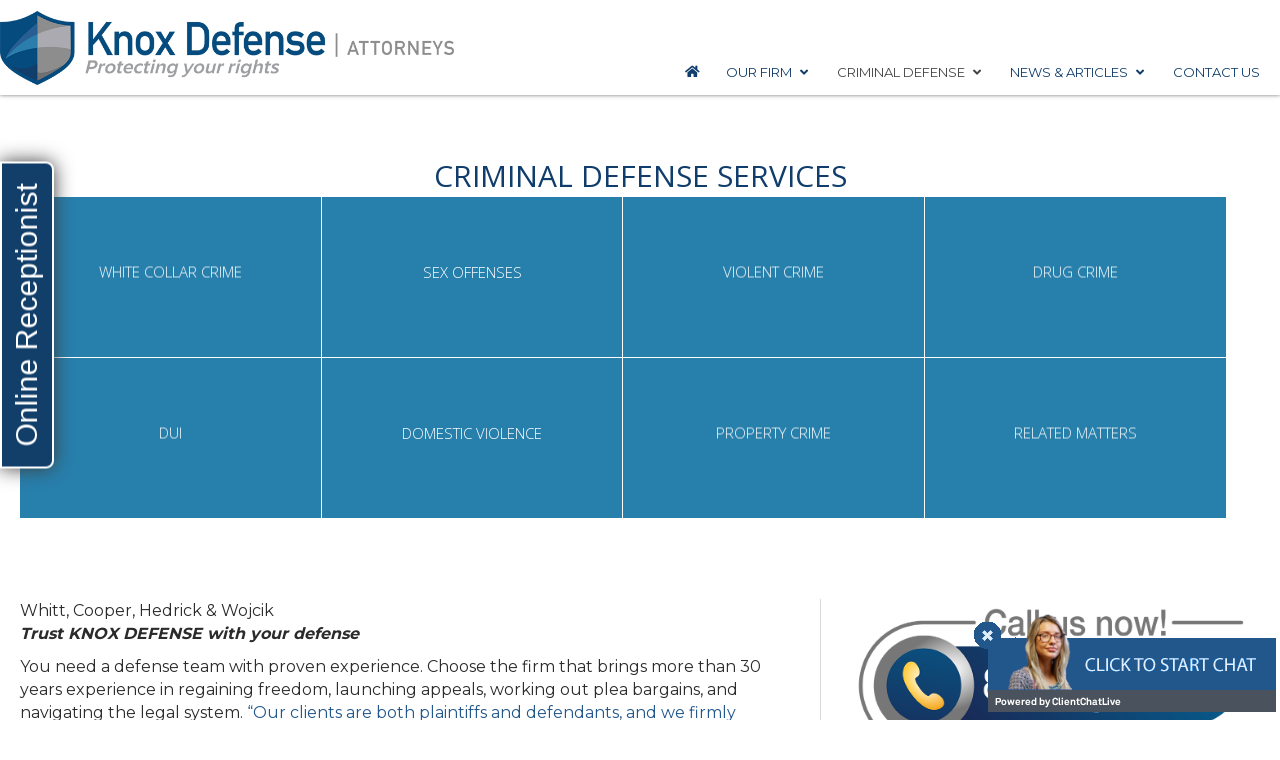

--- FILE ---
content_type: text/html; charset=UTF-8
request_url: https://knoxdefense.com/criminal-defense/
body_size: 43582
content:
<!DOCTYPE html>
<html dir="ltr" lang="en-US" prefix="og: https://ogp.me/ns#">
<head>
<meta charset="UTF-8" />
<meta name='viewport' content='width=device-width, initial-scale=1.0' />
<meta http-equiv='X-UA-Compatible' content='IE=edge' />
<link rel="profile" href="https://gmpg.org/xfn/11" />
<title>Criminal Defense | Knox Defense</title>

		<!-- All in One SEO Pro 4.9.1.1 - aioseo.com -->
	<meta name="description" content="Whitt, Cooper, Hedrick &amp; Wojcik Trust KNOX DEFENSE with your defense You need a defense team with proven experience. Choose the firm that brings more than 30 years experience in regaining freedom, launching appeals, working out plea bargains, and navigating the legal system. &quot;Our clients are both plaintiffs and defendants, and we firmly believe in" />
	<meta name="robots" content="max-image-preview:large" />
	<link rel="canonical" href="https://knoxdefense.com/criminal-defense/" />
	<meta name="generator" content="All in One SEO Pro (AIOSEO) 4.9.1.1" />
		<meta property="og:locale" content="en_US" />
		<meta property="og:site_name" content="Knox Defense | Knoxville Criminal Defense Lawyers" />
		<meta property="og:type" content="article" />
		<meta property="og:title" content="Criminal Defense | Knox Defense" />
		<meta property="og:description" content="Whitt, Cooper, Hedrick &amp; Wojcik Trust KNOX DEFENSE with your defense You need a defense team with proven experience. Choose the firm that brings more than 30 years experience in regaining freedom, launching appeals, working out plea bargains, and navigating the legal system. &quot;Our clients are both plaintiffs and defendants, and we firmly believe in" />
		<meta property="og:url" content="https://knoxdefense.com/criminal-defense/" />
		<meta property="article:published_time" content="2014-10-01T21:59:19+00:00" />
		<meta property="article:modified_time" content="2024-02-26T21:57:22+00:00" />
		<meta property="article:publisher" content="https://www.facebook.com/knoxdefense/" />
		<meta name="twitter:card" content="summary_large_image" />
		<meta name="twitter:title" content="Criminal Defense | Knox Defense" />
		<meta name="twitter:description" content="Whitt, Cooper, Hedrick &amp; Wojcik Trust KNOX DEFENSE with your defense You need a defense team with proven experience. Choose the firm that brings more than 30 years experience in regaining freedom, launching appeals, working out plea bargains, and navigating the legal system. &quot;Our clients are both plaintiffs and defendants, and we firmly believe in" />
		<script type="application/ld+json" class="aioseo-schema">
			{"@context":"https:\/\/schema.org","@graph":[{"@type":"BreadcrumbList","@id":"https:\/\/knoxdefense.com\/criminal-defense\/#breadcrumblist","itemListElement":[{"@type":"ListItem","@id":"https:\/\/knoxdefense.com#listItem","position":1,"name":"Home","item":"https:\/\/knoxdefense.com","nextItem":{"@type":"ListItem","@id":"https:\/\/knoxdefense.com\/criminal-defense\/#listItem","name":"Criminal Defense"}},{"@type":"ListItem","@id":"https:\/\/knoxdefense.com\/criminal-defense\/#listItem","position":2,"name":"Criminal Defense","previousItem":{"@type":"ListItem","@id":"https:\/\/knoxdefense.com#listItem","name":"Home"}}]},{"@type":"Organization","@id":"https:\/\/knoxdefense.com\/#organization","name":"Knox Defense","description":"Knoxville Criminal Defense Attorneys","url":"https:\/\/knoxdefense.com\/","email":"info@knoxdefense.com","telephone":"+18652699226","logo":{"@type":"ImageObject","url":"https:\/\/knoxdefense.com\/wp-content\/uploads\/2019\/02\/cropped-knox-def-favicon.png","@id":"https:\/\/knoxdefense.com\/criminal-defense\/#organizationLogo","width":512,"height":512,"caption":"Knox Defense Shield Logo"},"image":{"@id":"https:\/\/knoxdefense.com\/criminal-defense\/#organizationLogo"},"sameAs":["https:\/\/www.linkedin.com\/company\/knox-defense\/"],"address":{"@id":"https:\/\/knoxdefense.com\/#postaladdress","@type":"PostalAddress","streetAddress":"607 Market Street, Suite 1100","postalCode":"37902","addressLocality":"Knoxville","addressRegion":"Tennessee","addressCountry":"US"}},{"@type":"WebPage","@id":"https:\/\/knoxdefense.com\/criminal-defense\/#webpage","url":"https:\/\/knoxdefense.com\/criminal-defense\/","name":"Criminal Defense | Knox Defense","description":"Whitt, Cooper, Hedrick & Wojcik Trust KNOX DEFENSE with your defense You need a defense team with proven experience. Choose the firm that brings more than 30 years experience in regaining freedom, launching appeals, working out plea bargains, and navigating the legal system. \"Our clients are both plaintiffs and defendants, and we firmly believe in","inLanguage":"en-US","isPartOf":{"@id":"https:\/\/knoxdefense.com\/#website"},"breadcrumb":{"@id":"https:\/\/knoxdefense.com\/criminal-defense\/#breadcrumblist"},"datePublished":"2014-10-01T17:59:19-04:00","dateModified":"2024-02-26T16:57:22-05:00"},{"@type":"WebSite","@id":"https:\/\/knoxdefense.com\/#website","url":"https:\/\/knoxdefense.com\/","name":"Knoxville Criminal Defense Lawyers","alternateName":"Knox Defense","description":"Knoxville Criminal Defense Lawyers","inLanguage":"en-US","publisher":{"@id":"https:\/\/knoxdefense.com\/#organization"}}]}
		</script>
		<!-- All in One SEO Pro -->


            <script data-no-defer="1" data-ezscrex="false" data-cfasync="false" data-pagespeed-no-defer data-cookieconsent="ignore">
                var ctPublicFunctions = {"_ajax_nonce":"b75a5de15b","_rest_nonce":"88b9b8f8f9","_ajax_url":"\/wp-admin\/admin-ajax.php","_rest_url":"https:\/\/knoxdefense.com\/wp-json\/","data__cookies_type":"none","data__ajax_type":"admin_ajax","data__bot_detector_enabled":"1","data__frontend_data_log_enabled":1,"cookiePrefix":"","wprocket_detected":false,"host_url":"knoxdefense.com","text__ee_click_to_select":"Click to select the whole data","text__ee_original_email":"The complete one is","text__ee_got_it":"Got it","text__ee_blocked":"Blocked","text__ee_cannot_connect":"Cannot connect","text__ee_cannot_decode":"Can not decode email. Unknown reason","text__ee_email_decoder":"CleanTalk email decoder","text__ee_wait_for_decoding":"The magic is on the way!","text__ee_decoding_process":"Please wait a few seconds while we decode the contact data."}
            </script>
        
            <script data-no-defer="1" data-ezscrex="false" data-cfasync="false" data-pagespeed-no-defer data-cookieconsent="ignore">
                var ctPublic = {"_ajax_nonce":"b75a5de15b","settings__forms__check_internal":"0","settings__forms__check_external":"0","settings__forms__force_protection":0,"settings__forms__search_test":"1","settings__data__bot_detector_enabled":"1","settings__sfw__anti_crawler":0,"blog_home":"https:\/\/knoxdefense.com\/","pixel__setting":"3","pixel__enabled":true,"pixel__url":null,"data__email_check_before_post":"1","data__email_check_exist_post":0,"data__cookies_type":"none","data__key_is_ok":true,"data__visible_fields_required":true,"wl_brandname":"Anti-Spam by CleanTalk","wl_brandname_short":"CleanTalk","ct_checkjs_key":"23c81c8e5bcde68448b89571e86e4dd20bf80e65d07fdd50f4fd136827bc6dd2","emailEncoderPassKey":"24e042bc001ff32a4343f18831a61d9e","bot_detector_forms_excluded":"W10=","advancedCacheExists":false,"varnishCacheExists":true,"wc_ajax_add_to_cart":false}
            </script>
        <link rel='dns-prefetch' href='//fd.cleantalk.org' />
<link rel='dns-prefetch' href='//fonts.googleapis.com' />
<link href='https://fonts.gstatic.com' crossorigin rel='preconnect' />
<link rel="alternate" type="application/rss+xml" title="Knox Defense &raquo; Feed" href="https://knoxdefense.com/feed/" />
<link rel="alternate" title="oEmbed (JSON)" type="application/json+oembed" href="https://knoxdefense.com/wp-json/oembed/1.0/embed?url=https%3A%2F%2Fknoxdefense.com%2Fcriminal-defense%2F" />
<link rel="alternate" title="oEmbed (XML)" type="text/xml+oembed" href="https://knoxdefense.com/wp-json/oembed/1.0/embed?url=https%3A%2F%2Fknoxdefense.com%2Fcriminal-defense%2F&#038;format=xml" />
<link rel="preload" href="https://knoxdefense.com/wp-content/plugins/bb-plugin/fonts/fontawesome/5.15.4/webfonts/fa-solid-900.woff2" as="font" type="font/woff2" crossorigin="anonymous">
<link rel="preload" href="https://knoxdefense.com/wp-content/plugins/bb-plugin/fonts/fontawesome/5.15.4/webfonts/fa-regular-400.woff2" as="font" type="font/woff2" crossorigin="anonymous">
		<!-- This site uses the Google Analytics by MonsterInsights plugin v9.10.1 - Using Analytics tracking - https://www.monsterinsights.com/ -->
							<script src="//www.googletagmanager.com/gtag/js?id=G-3G571V75HN"  data-cfasync="false" data-wpfc-render="false" async></script>
			<script data-cfasync="false" data-wpfc-render="false">
				var mi_version = '9.10.1';
				var mi_track_user = true;
				var mi_no_track_reason = '';
								var MonsterInsightsDefaultLocations = {"page_location":"https:\/\/knoxdefense.com\/criminal-defense\/"};
								if ( typeof MonsterInsightsPrivacyGuardFilter === 'function' ) {
					var MonsterInsightsLocations = (typeof MonsterInsightsExcludeQuery === 'object') ? MonsterInsightsPrivacyGuardFilter( MonsterInsightsExcludeQuery ) : MonsterInsightsPrivacyGuardFilter( MonsterInsightsDefaultLocations );
				} else {
					var MonsterInsightsLocations = (typeof MonsterInsightsExcludeQuery === 'object') ? MonsterInsightsExcludeQuery : MonsterInsightsDefaultLocations;
				}

								var disableStrs = [
										'ga-disable-G-3G571V75HN',
									];

				/* Function to detect opted out users */
				function __gtagTrackerIsOptedOut() {
					for (var index = 0; index < disableStrs.length; index++) {
						if (document.cookie.indexOf(disableStrs[index] + '=true') > -1) {
							return true;
						}
					}

					return false;
				}

				/* Disable tracking if the opt-out cookie exists. */
				if (__gtagTrackerIsOptedOut()) {
					for (var index = 0; index < disableStrs.length; index++) {
						window[disableStrs[index]] = true;
					}
				}

				/* Opt-out function */
				function __gtagTrackerOptout() {
					for (var index = 0; index < disableStrs.length; index++) {
						document.cookie = disableStrs[index] + '=true; expires=Thu, 31 Dec 2099 23:59:59 UTC; path=/';
						window[disableStrs[index]] = true;
					}
				}

				if ('undefined' === typeof gaOptout) {
					function gaOptout() {
						__gtagTrackerOptout();
					}
				}
								window.dataLayer = window.dataLayer || [];

				window.MonsterInsightsDualTracker = {
					helpers: {},
					trackers: {},
				};
				if (mi_track_user) {
					function __gtagDataLayer() {
						dataLayer.push(arguments);
					}

					function __gtagTracker(type, name, parameters) {
						if (!parameters) {
							parameters = {};
						}

						if (parameters.send_to) {
							__gtagDataLayer.apply(null, arguments);
							return;
						}

						if (type === 'event') {
														parameters.send_to = monsterinsights_frontend.v4_id;
							var hookName = name;
							if (typeof parameters['event_category'] !== 'undefined') {
								hookName = parameters['event_category'] + ':' + name;
							}

							if (typeof MonsterInsightsDualTracker.trackers[hookName] !== 'undefined') {
								MonsterInsightsDualTracker.trackers[hookName](parameters);
							} else {
								__gtagDataLayer('event', name, parameters);
							}
							
						} else {
							__gtagDataLayer.apply(null, arguments);
						}
					}

					__gtagTracker('js', new Date());
					__gtagTracker('set', {
						'developer_id.dZGIzZG': true,
											});
					if ( MonsterInsightsLocations.page_location ) {
						__gtagTracker('set', MonsterInsightsLocations);
					}
										__gtagTracker('config', 'G-3G571V75HN', {"forceSSL":"true","link_attribution":"true"} );
										window.gtag = __gtagTracker;										(function () {
						/* https://developers.google.com/analytics/devguides/collection/analyticsjs/ */
						/* ga and __gaTracker compatibility shim. */
						var noopfn = function () {
							return null;
						};
						var newtracker = function () {
							return new Tracker();
						};
						var Tracker = function () {
							return null;
						};
						var p = Tracker.prototype;
						p.get = noopfn;
						p.set = noopfn;
						p.send = function () {
							var args = Array.prototype.slice.call(arguments);
							args.unshift('send');
							__gaTracker.apply(null, args);
						};
						var __gaTracker = function () {
							var len = arguments.length;
							if (len === 0) {
								return;
							}
							var f = arguments[len - 1];
							if (typeof f !== 'object' || f === null || typeof f.hitCallback !== 'function') {
								if ('send' === arguments[0]) {
									var hitConverted, hitObject = false, action;
									if ('event' === arguments[1]) {
										if ('undefined' !== typeof arguments[3]) {
											hitObject = {
												'eventAction': arguments[3],
												'eventCategory': arguments[2],
												'eventLabel': arguments[4],
												'value': arguments[5] ? arguments[5] : 1,
											}
										}
									}
									if ('pageview' === arguments[1]) {
										if ('undefined' !== typeof arguments[2]) {
											hitObject = {
												'eventAction': 'page_view',
												'page_path': arguments[2],
											}
										}
									}
									if (typeof arguments[2] === 'object') {
										hitObject = arguments[2];
									}
									if (typeof arguments[5] === 'object') {
										Object.assign(hitObject, arguments[5]);
									}
									if ('undefined' !== typeof arguments[1].hitType) {
										hitObject = arguments[1];
										if ('pageview' === hitObject.hitType) {
											hitObject.eventAction = 'page_view';
										}
									}
									if (hitObject) {
										action = 'timing' === arguments[1].hitType ? 'timing_complete' : hitObject.eventAction;
										hitConverted = mapArgs(hitObject);
										__gtagTracker('event', action, hitConverted);
									}
								}
								return;
							}

							function mapArgs(args) {
								var arg, hit = {};
								var gaMap = {
									'eventCategory': 'event_category',
									'eventAction': 'event_action',
									'eventLabel': 'event_label',
									'eventValue': 'event_value',
									'nonInteraction': 'non_interaction',
									'timingCategory': 'event_category',
									'timingVar': 'name',
									'timingValue': 'value',
									'timingLabel': 'event_label',
									'page': 'page_path',
									'location': 'page_location',
									'title': 'page_title',
									'referrer' : 'page_referrer',
								};
								for (arg in args) {
																		if (!(!args.hasOwnProperty(arg) || !gaMap.hasOwnProperty(arg))) {
										hit[gaMap[arg]] = args[arg];
									} else {
										hit[arg] = args[arg];
									}
								}
								return hit;
							}

							try {
								f.hitCallback();
							} catch (ex) {
							}
						};
						__gaTracker.create = newtracker;
						__gaTracker.getByName = newtracker;
						__gaTracker.getAll = function () {
							return [];
						};
						__gaTracker.remove = noopfn;
						__gaTracker.loaded = true;
						window['__gaTracker'] = __gaTracker;
					})();
									} else {
										console.log("");
					(function () {
						function __gtagTracker() {
							return null;
						}

						window['__gtagTracker'] = __gtagTracker;
						window['gtag'] = __gtagTracker;
					})();
									}
			</script>
							<!-- / Google Analytics by MonsterInsights -->
		<style id='wp-img-auto-sizes-contain-inline-css'>
img:is([sizes=auto i],[sizes^="auto," i]){contain-intrinsic-size:3000px 1500px}
/*# sourceURL=wp-img-auto-sizes-contain-inline-css */
</style>
<link rel='stylesheet' id='formidable-css' href='https://knoxdefense.com/wp-content/plugins/formidable/css/formidableforms.css?ver=8311732' media='all' />
<style id='wp-emoji-styles-inline-css'>

	img.wp-smiley, img.emoji {
		display: inline !important;
		border: none !important;
		box-shadow: none !important;
		height: 1em !important;
		width: 1em !important;
		margin: 0 0.07em !important;
		vertical-align: -0.1em !important;
		background: none !important;
		padding: 0 !important;
	}
/*# sourceURL=wp-emoji-styles-inline-css */
</style>
<style id='wp-block-library-inline-css'>
:root{--wp-block-synced-color:#7a00df;--wp-block-synced-color--rgb:122,0,223;--wp-bound-block-color:var(--wp-block-synced-color);--wp-editor-canvas-background:#ddd;--wp-admin-theme-color:#007cba;--wp-admin-theme-color--rgb:0,124,186;--wp-admin-theme-color-darker-10:#006ba1;--wp-admin-theme-color-darker-10--rgb:0,107,160.5;--wp-admin-theme-color-darker-20:#005a87;--wp-admin-theme-color-darker-20--rgb:0,90,135;--wp-admin-border-width-focus:2px}@media (min-resolution:192dpi){:root{--wp-admin-border-width-focus:1.5px}}.wp-element-button{cursor:pointer}:root .has-very-light-gray-background-color{background-color:#eee}:root .has-very-dark-gray-background-color{background-color:#313131}:root .has-very-light-gray-color{color:#eee}:root .has-very-dark-gray-color{color:#313131}:root .has-vivid-green-cyan-to-vivid-cyan-blue-gradient-background{background:linear-gradient(135deg,#00d084,#0693e3)}:root .has-purple-crush-gradient-background{background:linear-gradient(135deg,#34e2e4,#4721fb 50%,#ab1dfe)}:root .has-hazy-dawn-gradient-background{background:linear-gradient(135deg,#faaca8,#dad0ec)}:root .has-subdued-olive-gradient-background{background:linear-gradient(135deg,#fafae1,#67a671)}:root .has-atomic-cream-gradient-background{background:linear-gradient(135deg,#fdd79a,#004a59)}:root .has-nightshade-gradient-background{background:linear-gradient(135deg,#330968,#31cdcf)}:root .has-midnight-gradient-background{background:linear-gradient(135deg,#020381,#2874fc)}:root{--wp--preset--font-size--normal:16px;--wp--preset--font-size--huge:42px}.has-regular-font-size{font-size:1em}.has-larger-font-size{font-size:2.625em}.has-normal-font-size{font-size:var(--wp--preset--font-size--normal)}.has-huge-font-size{font-size:var(--wp--preset--font-size--huge)}.has-text-align-center{text-align:center}.has-text-align-left{text-align:left}.has-text-align-right{text-align:right}.has-fit-text{white-space:nowrap!important}#end-resizable-editor-section{display:none}.aligncenter{clear:both}.items-justified-left{justify-content:flex-start}.items-justified-center{justify-content:center}.items-justified-right{justify-content:flex-end}.items-justified-space-between{justify-content:space-between}.screen-reader-text{border:0;clip-path:inset(50%);height:1px;margin:-1px;overflow:hidden;padding:0;position:absolute;width:1px;word-wrap:normal!important}.screen-reader-text:focus{background-color:#ddd;clip-path:none;color:#444;display:block;font-size:1em;height:auto;left:5px;line-height:normal;padding:15px 23px 14px;text-decoration:none;top:5px;width:auto;z-index:100000}html :where(.has-border-color){border-style:solid}html :where([style*=border-top-color]){border-top-style:solid}html :where([style*=border-right-color]){border-right-style:solid}html :where([style*=border-bottom-color]){border-bottom-style:solid}html :where([style*=border-left-color]){border-left-style:solid}html :where([style*=border-width]){border-style:solid}html :where([style*=border-top-width]){border-top-style:solid}html :where([style*=border-right-width]){border-right-style:solid}html :where([style*=border-bottom-width]){border-bottom-style:solid}html :where([style*=border-left-width]){border-left-style:solid}html :where(img[class*=wp-image-]){height:auto;max-width:100%}:where(figure){margin:0 0 1em}html :where(.is-position-sticky){--wp-admin--admin-bar--position-offset:var(--wp-admin--admin-bar--height,0px)}@media screen and (max-width:600px){html :where(.is-position-sticky){--wp-admin--admin-bar--position-offset:0px}}

/*# sourceURL=wp-block-library-inline-css */
</style><style id='global-styles-inline-css'>
:root{--wp--preset--aspect-ratio--square: 1;--wp--preset--aspect-ratio--4-3: 4/3;--wp--preset--aspect-ratio--3-4: 3/4;--wp--preset--aspect-ratio--3-2: 3/2;--wp--preset--aspect-ratio--2-3: 2/3;--wp--preset--aspect-ratio--16-9: 16/9;--wp--preset--aspect-ratio--9-16: 9/16;--wp--preset--color--black: #000000;--wp--preset--color--cyan-bluish-gray: #abb8c3;--wp--preset--color--white: #ffffff;--wp--preset--color--pale-pink: #f78da7;--wp--preset--color--vivid-red: #cf2e2e;--wp--preset--color--luminous-vivid-orange: #ff6900;--wp--preset--color--luminous-vivid-amber: #fcb900;--wp--preset--color--light-green-cyan: #7bdcb5;--wp--preset--color--vivid-green-cyan: #00d084;--wp--preset--color--pale-cyan-blue: #8ed1fc;--wp--preset--color--vivid-cyan-blue: #0693e3;--wp--preset--color--vivid-purple: #9b51e0;--wp--preset--color--fl-heading-text: #084a7b;--wp--preset--color--fl-body-bg: #ffffff;--wp--preset--color--fl-body-text: #2b2b2b;--wp--preset--color--fl-accent: #084a7b;--wp--preset--color--fl-accent-hover: #277fac;--wp--preset--color--fl-topbar-bg: #ffffff;--wp--preset--color--fl-topbar-text: #000000;--wp--preset--color--fl-topbar-link: #428bca;--wp--preset--color--fl-topbar-hover: #428bca;--wp--preset--color--fl-header-bg: #ffffff;--wp--preset--color--fl-header-text: #000000;--wp--preset--color--fl-header-link: #428bca;--wp--preset--color--fl-header-hover: #428bca;--wp--preset--color--fl-nav-bg: #ffffff;--wp--preset--color--fl-nav-link: #428bca;--wp--preset--color--fl-nav-hover: #428bca;--wp--preset--color--fl-content-bg: #ffffff;--wp--preset--color--fl-footer-widgets-bg: #ffffff;--wp--preset--color--fl-footer-widgets-text: #000000;--wp--preset--color--fl-footer-widgets-link: #428bca;--wp--preset--color--fl-footer-widgets-hover: #428bca;--wp--preset--color--fl-footer-bg: #ffffff;--wp--preset--color--fl-footer-text: #000000;--wp--preset--color--fl-footer-link: #428bca;--wp--preset--color--fl-footer-hover: #428bca;--wp--preset--gradient--vivid-cyan-blue-to-vivid-purple: linear-gradient(135deg,rgb(6,147,227) 0%,rgb(155,81,224) 100%);--wp--preset--gradient--light-green-cyan-to-vivid-green-cyan: linear-gradient(135deg,rgb(122,220,180) 0%,rgb(0,208,130) 100%);--wp--preset--gradient--luminous-vivid-amber-to-luminous-vivid-orange: linear-gradient(135deg,rgb(252,185,0) 0%,rgb(255,105,0) 100%);--wp--preset--gradient--luminous-vivid-orange-to-vivid-red: linear-gradient(135deg,rgb(255,105,0) 0%,rgb(207,46,46) 100%);--wp--preset--gradient--very-light-gray-to-cyan-bluish-gray: linear-gradient(135deg,rgb(238,238,238) 0%,rgb(169,184,195) 100%);--wp--preset--gradient--cool-to-warm-spectrum: linear-gradient(135deg,rgb(74,234,220) 0%,rgb(151,120,209) 20%,rgb(207,42,186) 40%,rgb(238,44,130) 60%,rgb(251,105,98) 80%,rgb(254,248,76) 100%);--wp--preset--gradient--blush-light-purple: linear-gradient(135deg,rgb(255,206,236) 0%,rgb(152,150,240) 100%);--wp--preset--gradient--blush-bordeaux: linear-gradient(135deg,rgb(254,205,165) 0%,rgb(254,45,45) 50%,rgb(107,0,62) 100%);--wp--preset--gradient--luminous-dusk: linear-gradient(135deg,rgb(255,203,112) 0%,rgb(199,81,192) 50%,rgb(65,88,208) 100%);--wp--preset--gradient--pale-ocean: linear-gradient(135deg,rgb(255,245,203) 0%,rgb(182,227,212) 50%,rgb(51,167,181) 100%);--wp--preset--gradient--electric-grass: linear-gradient(135deg,rgb(202,248,128) 0%,rgb(113,206,126) 100%);--wp--preset--gradient--midnight: linear-gradient(135deg,rgb(2,3,129) 0%,rgb(40,116,252) 100%);--wp--preset--font-size--small: 13px;--wp--preset--font-size--medium: 20px;--wp--preset--font-size--large: 36px;--wp--preset--font-size--x-large: 42px;--wp--preset--spacing--20: 0.44rem;--wp--preset--spacing--30: 0.67rem;--wp--preset--spacing--40: 1rem;--wp--preset--spacing--50: 1.5rem;--wp--preset--spacing--60: 2.25rem;--wp--preset--spacing--70: 3.38rem;--wp--preset--spacing--80: 5.06rem;--wp--preset--shadow--natural: 6px 6px 9px rgba(0, 0, 0, 0.2);--wp--preset--shadow--deep: 12px 12px 50px rgba(0, 0, 0, 0.4);--wp--preset--shadow--sharp: 6px 6px 0px rgba(0, 0, 0, 0.2);--wp--preset--shadow--outlined: 6px 6px 0px -3px rgb(255, 255, 255), 6px 6px rgb(0, 0, 0);--wp--preset--shadow--crisp: 6px 6px 0px rgb(0, 0, 0);}:where(.is-layout-flex){gap: 0.5em;}:where(.is-layout-grid){gap: 0.5em;}body .is-layout-flex{display: flex;}.is-layout-flex{flex-wrap: wrap;align-items: center;}.is-layout-flex > :is(*, div){margin: 0;}body .is-layout-grid{display: grid;}.is-layout-grid > :is(*, div){margin: 0;}:where(.wp-block-columns.is-layout-flex){gap: 2em;}:where(.wp-block-columns.is-layout-grid){gap: 2em;}:where(.wp-block-post-template.is-layout-flex){gap: 1.25em;}:where(.wp-block-post-template.is-layout-grid){gap: 1.25em;}.has-black-color{color: var(--wp--preset--color--black) !important;}.has-cyan-bluish-gray-color{color: var(--wp--preset--color--cyan-bluish-gray) !important;}.has-white-color{color: var(--wp--preset--color--white) !important;}.has-pale-pink-color{color: var(--wp--preset--color--pale-pink) !important;}.has-vivid-red-color{color: var(--wp--preset--color--vivid-red) !important;}.has-luminous-vivid-orange-color{color: var(--wp--preset--color--luminous-vivid-orange) !important;}.has-luminous-vivid-amber-color{color: var(--wp--preset--color--luminous-vivid-amber) !important;}.has-light-green-cyan-color{color: var(--wp--preset--color--light-green-cyan) !important;}.has-vivid-green-cyan-color{color: var(--wp--preset--color--vivid-green-cyan) !important;}.has-pale-cyan-blue-color{color: var(--wp--preset--color--pale-cyan-blue) !important;}.has-vivid-cyan-blue-color{color: var(--wp--preset--color--vivid-cyan-blue) !important;}.has-vivid-purple-color{color: var(--wp--preset--color--vivid-purple) !important;}.has-black-background-color{background-color: var(--wp--preset--color--black) !important;}.has-cyan-bluish-gray-background-color{background-color: var(--wp--preset--color--cyan-bluish-gray) !important;}.has-white-background-color{background-color: var(--wp--preset--color--white) !important;}.has-pale-pink-background-color{background-color: var(--wp--preset--color--pale-pink) !important;}.has-vivid-red-background-color{background-color: var(--wp--preset--color--vivid-red) !important;}.has-luminous-vivid-orange-background-color{background-color: var(--wp--preset--color--luminous-vivid-orange) !important;}.has-luminous-vivid-amber-background-color{background-color: var(--wp--preset--color--luminous-vivid-amber) !important;}.has-light-green-cyan-background-color{background-color: var(--wp--preset--color--light-green-cyan) !important;}.has-vivid-green-cyan-background-color{background-color: var(--wp--preset--color--vivid-green-cyan) !important;}.has-pale-cyan-blue-background-color{background-color: var(--wp--preset--color--pale-cyan-blue) !important;}.has-vivid-cyan-blue-background-color{background-color: var(--wp--preset--color--vivid-cyan-blue) !important;}.has-vivid-purple-background-color{background-color: var(--wp--preset--color--vivid-purple) !important;}.has-black-border-color{border-color: var(--wp--preset--color--black) !important;}.has-cyan-bluish-gray-border-color{border-color: var(--wp--preset--color--cyan-bluish-gray) !important;}.has-white-border-color{border-color: var(--wp--preset--color--white) !important;}.has-pale-pink-border-color{border-color: var(--wp--preset--color--pale-pink) !important;}.has-vivid-red-border-color{border-color: var(--wp--preset--color--vivid-red) !important;}.has-luminous-vivid-orange-border-color{border-color: var(--wp--preset--color--luminous-vivid-orange) !important;}.has-luminous-vivid-amber-border-color{border-color: var(--wp--preset--color--luminous-vivid-amber) !important;}.has-light-green-cyan-border-color{border-color: var(--wp--preset--color--light-green-cyan) !important;}.has-vivid-green-cyan-border-color{border-color: var(--wp--preset--color--vivid-green-cyan) !important;}.has-pale-cyan-blue-border-color{border-color: var(--wp--preset--color--pale-cyan-blue) !important;}.has-vivid-cyan-blue-border-color{border-color: var(--wp--preset--color--vivid-cyan-blue) !important;}.has-vivid-purple-border-color{border-color: var(--wp--preset--color--vivid-purple) !important;}.has-vivid-cyan-blue-to-vivid-purple-gradient-background{background: var(--wp--preset--gradient--vivid-cyan-blue-to-vivid-purple) !important;}.has-light-green-cyan-to-vivid-green-cyan-gradient-background{background: var(--wp--preset--gradient--light-green-cyan-to-vivid-green-cyan) !important;}.has-luminous-vivid-amber-to-luminous-vivid-orange-gradient-background{background: var(--wp--preset--gradient--luminous-vivid-amber-to-luminous-vivid-orange) !important;}.has-luminous-vivid-orange-to-vivid-red-gradient-background{background: var(--wp--preset--gradient--luminous-vivid-orange-to-vivid-red) !important;}.has-very-light-gray-to-cyan-bluish-gray-gradient-background{background: var(--wp--preset--gradient--very-light-gray-to-cyan-bluish-gray) !important;}.has-cool-to-warm-spectrum-gradient-background{background: var(--wp--preset--gradient--cool-to-warm-spectrum) !important;}.has-blush-light-purple-gradient-background{background: var(--wp--preset--gradient--blush-light-purple) !important;}.has-blush-bordeaux-gradient-background{background: var(--wp--preset--gradient--blush-bordeaux) !important;}.has-luminous-dusk-gradient-background{background: var(--wp--preset--gradient--luminous-dusk) !important;}.has-pale-ocean-gradient-background{background: var(--wp--preset--gradient--pale-ocean) !important;}.has-electric-grass-gradient-background{background: var(--wp--preset--gradient--electric-grass) !important;}.has-midnight-gradient-background{background: var(--wp--preset--gradient--midnight) !important;}.has-small-font-size{font-size: var(--wp--preset--font-size--small) !important;}.has-medium-font-size{font-size: var(--wp--preset--font-size--medium) !important;}.has-large-font-size{font-size: var(--wp--preset--font-size--large) !important;}.has-x-large-font-size{font-size: var(--wp--preset--font-size--x-large) !important;}
/*# sourceURL=global-styles-inline-css */
</style>

<style id='classic-theme-styles-inline-css'>
/*! This file is auto-generated */
.wp-block-button__link{color:#fff;background-color:#32373c;border-radius:9999px;box-shadow:none;text-decoration:none;padding:calc(.667em + 2px) calc(1.333em + 2px);font-size:1.125em}.wp-block-file__button{background:#32373c;color:#fff;text-decoration:none}
/*# sourceURL=/wp-includes/css/classic-themes.min.css */
</style>
<link rel='stylesheet' id='font-awesome-5-css' href='https://knoxdefense.com/wp-content/plugins/bb-plugin/fonts/fontawesome/5.15.4/css/all.min.css?ver=2.9.3.1' media='all' />
<link rel='stylesheet' id='fl-builder-layout-7-css' href='https://knoxdefense.com/wp-content/uploads/bb-plugin/cache/7-layout.css?ver=24d5b434d90ae2fdb5c3655ed6920436' media='all' />
<link rel='stylesheet' id='cleantalk-public-css-css' href='https://knoxdefense.com/wp-content/plugins/cleantalk-spam-protect/css/cleantalk-public.min.css?ver=6.68_1764740436' media='all' />
<link rel='stylesheet' id='cleantalk-email-decoder-css-css' href='https://knoxdefense.com/wp-content/plugins/cleantalk-spam-protect/css/cleantalk-email-decoder.min.css?ver=6.68_1764740436' media='all' />
<link rel='stylesheet' id='pp-owl-carousel-css' href='https://knoxdefense.com/wp-content/plugins/bbpowerpack/assets/css/owl.carousel.css?ver=2.40.6' media='all' />
<link rel='stylesheet' id='pp-owl-carousel-theme-css' href='https://knoxdefense.com/wp-content/plugins/bbpowerpack/assets/css/owl.theme.css?ver=2.40.6' media='all' />
<link rel='stylesheet' id='jquery-bxslider-css' href='https://knoxdefense.com/wp-content/plugins/bb-plugin/css/jquery.bxslider.css?ver=2.9.3.1' media='all' />
<link rel='stylesheet' id='fl-builder-layout-bundle-a569534643123629ad75d5dfa808b76a-css' href='https://knoxdefense.com/wp-content/uploads/bb-plugin/cache/a569534643123629ad75d5dfa808b76a-layout-bundle.css?ver=2.9.3.1-1.5.1.1' media='all' />
<link rel='stylesheet' id='ubermenu-css' href='https://knoxdefense.com/wp-content/plugins/ubermenu/pro/assets/css/ubermenu.min.css?ver=3.8.5' media='all' />
<link rel='stylesheet' id='ubermenu-minimal-css' href='https://knoxdefense.com/wp-content/plugins/ubermenu/assets/css/skins/minimal.css?ver=6.9' media='all' />
<link rel='stylesheet' id='ubermenu-font-awesome-all-css' href='https://knoxdefense.com/wp-content/plugins/ubermenu/assets/fontawesome/css/all.min.css?ver=6.9' media='all' />
<link rel='stylesheet' id='jquery-magnificpopup-css' href='https://knoxdefense.com/wp-content/plugins/bb-plugin/css/jquery.magnificpopup.min.css?ver=2.9.3.1' media='all' />
<link rel='stylesheet' id='base-css' href='https://knoxdefense.com/wp-content/themes/bb-theme/css/base.min.css?ver=1.7.19.1' media='all' />
<link rel='stylesheet' id='fl-automator-skin-css' href='https://knoxdefense.com/wp-content/uploads/bb-theme/skin-6931f8d37167d.css?ver=1.7.19.1' media='all' />
<link rel='stylesheet' id='fl-child-theme-css' href='https://knoxdefense.com/wp-content/themes/bb-theme-child/style.css?ver=6.9' media='all' />
<link rel='stylesheet' id='pp-animate-css' href='https://knoxdefense.com/wp-content/plugins/bbpowerpack/assets/css/animate.min.css?ver=3.5.1' media='all' />
<link rel='stylesheet' id='fl-builder-google-fonts-9b56f6add5c24c206fe240a17e355c47-css' href='//fonts.googleapis.com/css?family=Montserrat%3A300%2C400%2C700%7COpen+Sans%3A300%2C400%2C700&#038;ver=6.9' media='all' />
<script src="https://knoxdefense.com/wp-content/plugins/google-analytics-for-wordpress/assets/js/frontend-gtag.min.js?ver=9.10.1" id="monsterinsights-frontend-script-js" async data-wp-strategy="async"></script>
<script data-cfasync="false" data-wpfc-render="false" id='monsterinsights-frontend-script-js-extra'>var monsterinsights_frontend = {"js_events_tracking":"true","download_extensions":"doc,pdf,ppt,zip,xls,docx,pptx,xlsx","inbound_paths":"[{\"path\":\"\\\/go\\\/\",\"label\":\"affiliate\"},{\"path\":\"\\\/recommend\\\/\",\"label\":\"affiliate\"}]","home_url":"https:\/\/knoxdefense.com","hash_tracking":"false","v4_id":"G-3G571V75HN"};</script>
<script src="https://knoxdefense.com/wp-includes/js/jquery/jquery.min.js?ver=3.7.1" id="jquery-core-js"></script>
<script src="https://knoxdefense.com/wp-includes/js/jquery/jquery-migrate.min.js?ver=3.4.1" id="jquery-migrate-js"></script>
<script src="https://knoxdefense.com/wp-content/plugins/cleantalk-spam-protect/js/apbct-public-bundle.min.js?ver=6.68_1764740436" id="apbct-public-bundle.min-js-js"></script>
<script src="https://fd.cleantalk.org/ct-bot-detector-wrapper.js?ver=6.68" id="ct_bot_detector-js" defer data-wp-strategy="defer"></script>
<link rel="https://api.w.org/" href="https://knoxdefense.com/wp-json/" /><link rel="alternate" title="JSON" type="application/json" href="https://knoxdefense.com/wp-json/wp/v2/pages/7" /><link rel="EditURI" type="application/rsd+xml" title="RSD" href="https://knoxdefense.com/xmlrpc.php?rsd" />
<meta name="generator" content="WordPress 6.9" />
<link rel='shortlink' href='https://knoxdefense.com/?p=7' />
		<script>
			var bb_powerpack = {
				version: '2.40.6',
				getAjaxUrl: function() { return atob( 'aHR0cHM6Ly9rbm94ZGVmZW5zZS5jb20vd3AtYWRtaW4vYWRtaW4tYWpheC5waHA=' ); },
				callback: function() {},
				mapMarkerData: {},
				post_id: '7',
				search_term: '',
				current_page: 'https://knoxdefense.com/criminal-defense/',
				conditionals: {
					is_front_page: false,
					is_home: false,
					is_archive: false,
					current_post_type: '',
					is_tax: false,
										is_author: false,
					current_author: false,
					is_search: false,
									}
			};
		</script>
		<style id="ubermenu-custom-generated-css">
/** Font Awesome 4 Compatibility **/
.fa{font-style:normal;font-variant:normal;font-weight:normal;font-family:FontAwesome;}

/** UberMenu Custom Menu Styles (Customizer) **/
/* main */
 .ubermenu-main.ubermenu-mobile-accordion-indent { --ubermenu-accordion-indent:10px; }
 .ubermenu.ubermenu-main { background:none; border:none; box-shadow:none; }
 .ubermenu.ubermenu-main .ubermenu-item-level-0 > .ubermenu-target { border:none; box-shadow:none; }
 .ubermenu.ubermenu-main.ubermenu-horizontal .ubermenu-submenu-drop.ubermenu-submenu-align-left_edge_bar, .ubermenu.ubermenu-main.ubermenu-horizontal .ubermenu-submenu-drop.ubermenu-submenu-align-full_width { left:0; }
 .ubermenu.ubermenu-main.ubermenu-horizontal .ubermenu-item-level-0.ubermenu-active > .ubermenu-submenu-drop, .ubermenu.ubermenu-main.ubermenu-horizontal:not(.ubermenu-transition-shift) .ubermenu-item-level-0 > .ubermenu-submenu-drop { margin-top:0; }
 .ubermenu-main .ubermenu-item-level-0 > .ubermenu-target { font-size:13px; text-transform:capitalize; color:#103d6b; border:none; -webkit-box-shadow:inset 1px 0 0 0 rgba(255,255,255,0); -moz-box-shadow:inset 1px 0 0 0 rgba(255,255,255,0); -o-box-shadow:inset 1px 0 0 0 rgba(255,255,255,0); box-shadow:inset 1px 0 0 0 rgba(255,255,255,0); }
 .ubermenu-main .ubermenu-nav .ubermenu-item.ubermenu-item-level-0 > .ubermenu-target { font-weight:normal; }
 .ubermenu.ubermenu-main .ubermenu-item-level-0:hover > .ubermenu-target, .ubermenu-main .ubermenu-item-level-0.ubermenu-active > .ubermenu-target { color:#277fac; background-color:#ffffff; background:-webkit-gradient(linear,left top,left bottom,from(#ffffff),to(#ffffff)); background:-webkit-linear-gradient(top,#ffffff,#ffffff); background:-moz-linear-gradient(top,#ffffff,#ffffff); background:-ms-linear-gradient(top,#ffffff,#ffffff); background:-o-linear-gradient(top,#ffffff,#ffffff); background:linear-gradient(top,#ffffff,#ffffff); }
 .ubermenu-main .ubermenu-item-level-0.ubermenu-current-menu-item > .ubermenu-target, .ubermenu-main .ubermenu-item-level-0.ubermenu-current-menu-parent > .ubermenu-target, .ubermenu-main .ubermenu-item-level-0.ubermenu-current-menu-ancestor > .ubermenu-target { color:#444444; background-color:#ffffff; background:-webkit-gradient(linear,left top,left bottom,from(#ffffff),to(#ffffff)); background:-webkit-linear-gradient(top,#ffffff,#ffffff); background:-moz-linear-gradient(top,#ffffff,#ffffff); background:-ms-linear-gradient(top,#ffffff,#ffffff); background:-o-linear-gradient(top,#ffffff,#ffffff); background:linear-gradient(top,#ffffff,#ffffff); }
 .ubermenu-main .ubermenu-item-level-0.ubermenu-active > .ubermenu-target,.ubermenu-main .ubermenu-item-level-0:hover > .ubermenu-target { -webkit-box-shadow:inset 1px 0 0 0 rgba(255,255,255,0); -moz-box-shadow:inset 1px 0 0 0 rgba(255,255,255,0); -o-box-shadow:inset 1px 0 0 0 rgba(255,255,255,0); box-shadow:inset 1px 0 0 0 rgba(255,255,255,0); }
 .ubermenu-main .ubermenu-submenu.ubermenu-submenu-drop { background-color:#f7f7f7; border:1px solid #ababb3; }
 .ubermenu-main .ubermenu-item-level-0 > .ubermenu-submenu-drop { box-shadow:0 0 20px rgba(0,0,0, .7); }
 .ubermenu-main .ubermenu-item-normal > .ubermenu-target,.ubermenu-main .ubermenu-submenu .ubermenu-target,.ubermenu-main .ubermenu-submenu .ubermenu-nonlink,.ubermenu-main .ubermenu-submenu .ubermenu-widget,.ubermenu-main .ubermenu-submenu .ubermenu-custom-content-padded,.ubermenu-main .ubermenu-submenu .ubermenu-retractor,.ubermenu-main .ubermenu-submenu .ubermenu-colgroup .ubermenu-column,.ubermenu-main .ubermenu-submenu.ubermenu-submenu-type-stack > .ubermenu-item-normal > .ubermenu-target,.ubermenu-main .ubermenu-submenu.ubermenu-submenu-padded { padding:10px 20px; }
 .ubermenu-main .ubermenu-grid-row { padding-right:10px 20px; }
 .ubermenu-main .ubermenu-grid-row .ubermenu-target { padding-right:0; }
 .ubermenu-main.ubermenu-sub-indicators .ubermenu-submenu :not(.ubermenu-tabs-layout-right) .ubermenu-has-submenu-drop > .ubermenu-target { padding-right:25px; }
 .ubermenu-main .ubermenu-submenu .ubermenu-item-header > .ubermenu-target, .ubermenu-main .ubermenu-tab > .ubermenu-target { font-size:12px; }
 .ubermenu-main .ubermenu-submenu .ubermenu-item-header > .ubermenu-target { color:#084a7b; }
 .ubermenu-main .ubermenu-submenu .ubermenu-item-header > .ubermenu-target:hover { color:#277fac; background-color:#f2f2f2; }
 .ubermenu-main .ubermenu-submenu .ubermenu-item-header.ubermenu-current-menu-item > .ubermenu-target { color:#277fac; background-color:#f2f2f2; }
 .ubermenu-main .ubermenu-nav .ubermenu-submenu .ubermenu-item-header > .ubermenu-target { font-weight:normal; }
 .ubermenu-main .ubermenu-submenu .ubermenu-item-header.ubermenu-has-submenu-stack > .ubermenu-target { border:none; }
 .ubermenu-main .ubermenu-submenu-type-stack { padding-top:0; }
 .ubermenu-main .ubermenu-item-normal > .ubermenu-target { color:#707273; font-size:11px; font-weight:normal; text-transform:uppercase; }
 .ubermenu.ubermenu-main .ubermenu-item-normal > .ubermenu-target:hover, .ubermenu.ubermenu-main .ubermenu-item-normal.ubermenu-active > .ubermenu-target { color:#277fac; background-color:#f9f9f9; }
 .ubermenu-main .ubermenu-item-normal.ubermenu-current-menu-item > .ubermenu-target { color:#277fac; }
 .ubermenu.ubermenu-main .ubermenu-tabs .ubermenu-tabs-group > .ubermenu-tab > .ubermenu-target { font-size:13px; font-weight:normal; }
 .ubermenu.ubermenu-main .ubermenu-tabs .ubermenu-tabs-group { background-color:#103d6b; }
 .ubermenu.ubermenu-main .ubermenu-tab > .ubermenu-target { color:#ffffff; }
 .ubermenu.ubermenu-main .ubermenu-submenu .ubermenu-tab.ubermenu-active > .ubermenu-target { color:#ffffff; }
 .ubermenu-main .ubermenu-submenu .ubermenu-tab.ubermenu-current-menu-item > .ubermenu-target, .ubermenu-main .ubermenu-submenu .ubermenu-tab.ubermenu-current-menu-parent > .ubermenu-target, .ubermenu-main .ubermenu-submenu .ubermenu-tab.ubermenu-current-menu-ancestor > .ubermenu-target { color:#ffffff; background-color:#277fac; }
 .ubermenu.ubermenu-main .ubermenu-tab.ubermenu-active > .ubermenu-target { background-color:#277fac; }
 .ubermenu.ubermenu-main .ubermenu-tab-content-panel { background-color:#f7f7f7; }
 .ubermenu-main .ubermenu-target > .ubermenu-target-description { font-size:10px; }
 .ubermenu-main .ubermenu-target > .ubermenu-target-description, .ubermenu-main .ubermenu-submenu .ubermenu-target > .ubermenu-target-description { color:#707273; }
 .ubermenu-main .ubermenu-target:hover > .ubermenu-target-description, .ubermenu-main .ubermenu-active > .ubermenu-target > .ubermenu-target-description, .ubermenu-main .ubermenu-submenu .ubermenu-target:hover > .ubermenu-target-description, .ubermenu-main .ubermenu-submenu .ubermenu-active > .ubermenu-target > .ubermenu-target-description { color:#ffffff; }
 .ubermenu-main .ubermenu-submenu .ubermenu-divider > hr { border-top-color:#277fac; }


/** UberMenu Custom Menu Item Styles (Menu Item Settings) **/
/* 1582 */   .ubermenu .ubermenu-tabs.ubermenu-item-1582 > .ubermenu-tabs-group > .ubermenu-tab > .ubermenu-tab-content-panel { padding:35px 10px 10px 10px; }
/* 2154 */   .ubermenu .ubermenu-item.ubermenu-item-2154 > .ubermenu-target { background:#444444; color:#277fac; }
             .ubermenu .ubermenu-item.ubermenu-item-2154.ubermenu-active > .ubermenu-target, .ubermenu .ubermenu-item.ubermenu-item-2154 > .ubermenu-target:hover, .ubermenu .ubermenu-submenu .ubermenu-item.ubermenu-item-2154.ubermenu-active > .ubermenu-target, .ubermenu .ubermenu-submenu .ubermenu-item.ubermenu-item-2154 > .ubermenu-target:hover { background:#444444; }
             .ubermenu .ubermenu-item.ubermenu-item-2154.ubermenu-active > .ubermenu-target, .ubermenu .ubermenu-item.ubermenu-item-2154:hover > .ubermenu-target, .ubermenu .ubermenu-submenu .ubermenu-item.ubermenu-item-2154.ubermenu-active > .ubermenu-target, .ubermenu .ubermenu-submenu .ubermenu-item.ubermenu-item-2154:hover > .ubermenu-target { color:#277fac; }
             .ubermenu .ubermenu-item.ubermenu-item-2154.ubermenu-current-menu-item > .ubermenu-target,.ubermenu .ubermenu-item.ubermenu-item-2154.ubermenu-current-menu-ancestor > .ubermenu-target { background:#444444; color:#277fac; }
             .ubermenu .ubermenu-submenu.ubermenu-submenu-id-2154 { background-color:#444444; }
             .ubermenu .ubermenu-submenu.ubermenu-submenu-id-2154 .ubermenu-target, .ubermenu .ubermenu-submenu.ubermenu-submenu-id-2154 .ubermenu-target > .ubermenu-target-description { color:#ffffff; }
/* 1574 */   .ubermenu .ubermenu-item-1574 > .ubermenu-target.ubermenu-item-layout-image_left > .ubermenu-target-text { padding-left:25px; }
             .ubermenu .ubermenu-item.ubermenu-item-1574.ubermenu-active > .ubermenu-target, .ubermenu .ubermenu-item.ubermenu-item-1574 > .ubermenu-target:hover, .ubermenu .ubermenu-submenu .ubermenu-item.ubermenu-item-1574.ubermenu-active > .ubermenu-target, .ubermenu .ubermenu-submenu .ubermenu-item.ubermenu-item-1574 > .ubermenu-target:hover { background:#277fac; }
             .ubermenu .ubermenu-item.ubermenu-item-1574.ubermenu-active > .ubermenu-target, .ubermenu .ubermenu-item.ubermenu-item-1574:hover > .ubermenu-target, .ubermenu .ubermenu-submenu .ubermenu-item.ubermenu-item-1574.ubermenu-active > .ubermenu-target, .ubermenu .ubermenu-submenu .ubermenu-item.ubermenu-item-1574:hover > .ubermenu-target { color:#ffffff; }
             .ubermenu .ubermenu-item.ubermenu-item-1574.ubermenu-current-menu-item > .ubermenu-target,.ubermenu .ubermenu-item.ubermenu-item-1574.ubermenu-current-menu-ancestor > .ubermenu-target { background:#2b2b2b; color:#ffffff; }
/* 1541 */   .ubermenu .ubermenu-item-1541 > .ubermenu-target.ubermenu-item-layout-image_left > .ubermenu-target-text { padding-left:25px; }
             .ubermenu .ubermenu-item.ubermenu-item-1541.ubermenu-active > .ubermenu-target, .ubermenu .ubermenu-item.ubermenu-item-1541 > .ubermenu-target:hover, .ubermenu .ubermenu-submenu .ubermenu-item.ubermenu-item-1541.ubermenu-active > .ubermenu-target, .ubermenu .ubermenu-submenu .ubermenu-item.ubermenu-item-1541 > .ubermenu-target:hover { background:#277fac; }
             .ubermenu .ubermenu-item.ubermenu-item-1541.ubermenu-active > .ubermenu-target, .ubermenu .ubermenu-item.ubermenu-item-1541:hover > .ubermenu-target, .ubermenu .ubermenu-submenu .ubermenu-item.ubermenu-item-1541.ubermenu-active > .ubermenu-target, .ubermenu .ubermenu-submenu .ubermenu-item.ubermenu-item-1541:hover > .ubermenu-target { color:#ffffff; }
             .ubermenu .ubermenu-item.ubermenu-item-1541.ubermenu-current-menu-item > .ubermenu-target,.ubermenu .ubermenu-item.ubermenu-item-1541.ubermenu-current-menu-ancestor > .ubermenu-target { background:#2b2b2b; color:#ffffff; }
/* 1542 */   .ubermenu .ubermenu-item-1542 > .ubermenu-target.ubermenu-item-layout-image_left > .ubermenu-target-text { padding-left:25px; }
             .ubermenu .ubermenu-item.ubermenu-item-1542.ubermenu-active > .ubermenu-target, .ubermenu .ubermenu-item.ubermenu-item-1542 > .ubermenu-target:hover, .ubermenu .ubermenu-submenu .ubermenu-item.ubermenu-item-1542.ubermenu-active > .ubermenu-target, .ubermenu .ubermenu-submenu .ubermenu-item.ubermenu-item-1542 > .ubermenu-target:hover { background:#277fac; }
             .ubermenu .ubermenu-item.ubermenu-item-1542.ubermenu-active > .ubermenu-target, .ubermenu .ubermenu-item.ubermenu-item-1542:hover > .ubermenu-target, .ubermenu .ubermenu-submenu .ubermenu-item.ubermenu-item-1542.ubermenu-active > .ubermenu-target, .ubermenu .ubermenu-submenu .ubermenu-item.ubermenu-item-1542:hover > .ubermenu-target { color:#ffffff; }
             .ubermenu .ubermenu-item.ubermenu-item-1542.ubermenu-current-menu-item > .ubermenu-target,.ubermenu .ubermenu-item.ubermenu-item-1542.ubermenu-current-menu-ancestor > .ubermenu-target { background:#2b2b2b; color:#ffffff; }
/* 1634 */   .ubermenu .ubermenu-item-1634 > .ubermenu-target.ubermenu-item-layout-image_left > .ubermenu-target-text { padding-left:25px; }
             .ubermenu .ubermenu-item.ubermenu-item-1634.ubermenu-active > .ubermenu-target, .ubermenu .ubermenu-item.ubermenu-item-1634 > .ubermenu-target:hover, .ubermenu .ubermenu-submenu .ubermenu-item.ubermenu-item-1634.ubermenu-active > .ubermenu-target, .ubermenu .ubermenu-submenu .ubermenu-item.ubermenu-item-1634 > .ubermenu-target:hover { background:#277fac; }
             .ubermenu .ubermenu-item.ubermenu-item-1634.ubermenu-active > .ubermenu-target, .ubermenu .ubermenu-item.ubermenu-item-1634:hover > .ubermenu-target, .ubermenu .ubermenu-submenu .ubermenu-item.ubermenu-item-1634.ubermenu-active > .ubermenu-target, .ubermenu .ubermenu-submenu .ubermenu-item.ubermenu-item-1634:hover > .ubermenu-target { color:#ffffff; }
             .ubermenu .ubermenu-item.ubermenu-item-1634.ubermenu-current-menu-item > .ubermenu-target,.ubermenu .ubermenu-item.ubermenu-item-1634.ubermenu-current-menu-ancestor > .ubermenu-target { background:#2b2b2b; color:#ffffff; }
/* 1543 */   .ubermenu .ubermenu-item-1543 > .ubermenu-target.ubermenu-item-layout-image_left > .ubermenu-target-text { padding-left:25px; }
             .ubermenu .ubermenu-item.ubermenu-item-1543.ubermenu-active > .ubermenu-target, .ubermenu .ubermenu-item.ubermenu-item-1543 > .ubermenu-target:hover, .ubermenu .ubermenu-submenu .ubermenu-item.ubermenu-item-1543.ubermenu-active > .ubermenu-target, .ubermenu .ubermenu-submenu .ubermenu-item.ubermenu-item-1543 > .ubermenu-target:hover { background:#277fac; }
             .ubermenu .ubermenu-item.ubermenu-item-1543.ubermenu-active > .ubermenu-target, .ubermenu .ubermenu-item.ubermenu-item-1543:hover > .ubermenu-target, .ubermenu .ubermenu-submenu .ubermenu-item.ubermenu-item-1543.ubermenu-active > .ubermenu-target, .ubermenu .ubermenu-submenu .ubermenu-item.ubermenu-item-1543:hover > .ubermenu-target { color:#ffffff; }
             .ubermenu .ubermenu-item.ubermenu-item-1543.ubermenu-current-menu-item > .ubermenu-target,.ubermenu .ubermenu-item.ubermenu-item-1543.ubermenu-current-menu-ancestor > .ubermenu-target { background:#2b2b2b; color:#ffffff; }
/* 1545 */   .ubermenu .ubermenu-item-1545 > .ubermenu-target.ubermenu-item-layout-image_left > .ubermenu-target-text { padding-left:25px; }
             .ubermenu .ubermenu-item.ubermenu-item-1545.ubermenu-active > .ubermenu-target, .ubermenu .ubermenu-item.ubermenu-item-1545 > .ubermenu-target:hover, .ubermenu .ubermenu-submenu .ubermenu-item.ubermenu-item-1545.ubermenu-active > .ubermenu-target, .ubermenu .ubermenu-submenu .ubermenu-item.ubermenu-item-1545 > .ubermenu-target:hover { background:#277fac; }
             .ubermenu .ubermenu-item.ubermenu-item-1545.ubermenu-active > .ubermenu-target, .ubermenu .ubermenu-item.ubermenu-item-1545:hover > .ubermenu-target, .ubermenu .ubermenu-submenu .ubermenu-item.ubermenu-item-1545.ubermenu-active > .ubermenu-target, .ubermenu .ubermenu-submenu .ubermenu-item.ubermenu-item-1545:hover > .ubermenu-target { color:#ffffff; }
             .ubermenu .ubermenu-item.ubermenu-item-1545.ubermenu-current-menu-item > .ubermenu-target,.ubermenu .ubermenu-item.ubermenu-item-1545.ubermenu-current-menu-ancestor > .ubermenu-target { background:#2b2b2b; color:#ffffff; }
/* 1530 */   .ubermenu .ubermenu-item-1530 > .ubermenu-target.ubermenu-item-layout-image_left > .ubermenu-target-text { padding-left:25px; }
             .ubermenu .ubermenu-item.ubermenu-item-1530.ubermenu-active > .ubermenu-target, .ubermenu .ubermenu-item.ubermenu-item-1530 > .ubermenu-target:hover, .ubermenu .ubermenu-submenu .ubermenu-item.ubermenu-item-1530.ubermenu-active > .ubermenu-target, .ubermenu .ubermenu-submenu .ubermenu-item.ubermenu-item-1530 > .ubermenu-target:hover { background:#277fac; }
             .ubermenu .ubermenu-item.ubermenu-item-1530.ubermenu-active > .ubermenu-target, .ubermenu .ubermenu-item.ubermenu-item-1530:hover > .ubermenu-target, .ubermenu .ubermenu-submenu .ubermenu-item.ubermenu-item-1530.ubermenu-active > .ubermenu-target, .ubermenu .ubermenu-submenu .ubermenu-item.ubermenu-item-1530:hover > .ubermenu-target { color:#ffffff; }
             .ubermenu .ubermenu-item.ubermenu-item-1530.ubermenu-current-menu-item > .ubermenu-target,.ubermenu .ubermenu-item.ubermenu-item-1530.ubermenu-current-menu-ancestor > .ubermenu-target { background:#2b2b2b; color:#ffffff; }
/* 1531 */   .ubermenu .ubermenu-item-1531 > .ubermenu-target.ubermenu-item-layout-image_left > .ubermenu-target-text { padding-left:25px; }
             .ubermenu .ubermenu-item.ubermenu-item-1531.ubermenu-active > .ubermenu-target, .ubermenu .ubermenu-item.ubermenu-item-1531 > .ubermenu-target:hover, .ubermenu .ubermenu-submenu .ubermenu-item.ubermenu-item-1531.ubermenu-active > .ubermenu-target, .ubermenu .ubermenu-submenu .ubermenu-item.ubermenu-item-1531 > .ubermenu-target:hover { background:#277fac; }
             .ubermenu .ubermenu-item.ubermenu-item-1531.ubermenu-active > .ubermenu-target, .ubermenu .ubermenu-item.ubermenu-item-1531:hover > .ubermenu-target, .ubermenu .ubermenu-submenu .ubermenu-item.ubermenu-item-1531.ubermenu-active > .ubermenu-target, .ubermenu .ubermenu-submenu .ubermenu-item.ubermenu-item-1531:hover > .ubermenu-target { color:#ffffff; }
             .ubermenu .ubermenu-item.ubermenu-item-1531.ubermenu-current-menu-item > .ubermenu-target,.ubermenu .ubermenu-item.ubermenu-item-1531.ubermenu-current-menu-ancestor > .ubermenu-target { background:#2b2b2b; color:#ffffff; }
/* 2294 */   .ubermenu .ubermenu-item-2294 > .ubermenu-target.ubermenu-item-layout-image_left > .ubermenu-target-text { padding-left:25px; }
             .ubermenu .ubermenu-item.ubermenu-item-2294.ubermenu-active > .ubermenu-target, .ubermenu .ubermenu-item.ubermenu-item-2294 > .ubermenu-target:hover, .ubermenu .ubermenu-submenu .ubermenu-item.ubermenu-item-2294.ubermenu-active > .ubermenu-target, .ubermenu .ubermenu-submenu .ubermenu-item.ubermenu-item-2294 > .ubermenu-target:hover { background:#277fac; }
             .ubermenu .ubermenu-item.ubermenu-item-2294.ubermenu-active > .ubermenu-target, .ubermenu .ubermenu-item.ubermenu-item-2294:hover > .ubermenu-target, .ubermenu .ubermenu-submenu .ubermenu-item.ubermenu-item-2294.ubermenu-active > .ubermenu-target, .ubermenu .ubermenu-submenu .ubermenu-item.ubermenu-item-2294:hover > .ubermenu-target { color:#ffffff; }
             .ubermenu .ubermenu-item.ubermenu-item-2294.ubermenu-current-menu-item > .ubermenu-target,.ubermenu .ubermenu-item.ubermenu-item-2294.ubermenu-current-menu-ancestor > .ubermenu-target { background:#2b2b2b; color:#ffffff; }
/* 1529 */   .ubermenu .ubermenu-item-1529 > .ubermenu-target.ubermenu-item-layout-image_left > .ubermenu-target-text { padding-left:25px; }
             .ubermenu .ubermenu-item.ubermenu-item-1529.ubermenu-active > .ubermenu-target, .ubermenu .ubermenu-item.ubermenu-item-1529 > .ubermenu-target:hover, .ubermenu .ubermenu-submenu .ubermenu-item.ubermenu-item-1529.ubermenu-active > .ubermenu-target, .ubermenu .ubermenu-submenu .ubermenu-item.ubermenu-item-1529 > .ubermenu-target:hover { background:#277fac; }
             .ubermenu .ubermenu-item.ubermenu-item-1529.ubermenu-active > .ubermenu-target, .ubermenu .ubermenu-item.ubermenu-item-1529:hover > .ubermenu-target, .ubermenu .ubermenu-submenu .ubermenu-item.ubermenu-item-1529.ubermenu-active > .ubermenu-target, .ubermenu .ubermenu-submenu .ubermenu-item.ubermenu-item-1529:hover > .ubermenu-target { color:#ffffff; }
             .ubermenu .ubermenu-item.ubermenu-item-1529.ubermenu-current-menu-item > .ubermenu-target,.ubermenu .ubermenu-item.ubermenu-item-1529.ubermenu-current-menu-ancestor > .ubermenu-target { background:#2b2b2b; color:#ffffff; }
/* 1921 */   .ubermenu .ubermenu-item-1921 > .ubermenu-target.ubermenu-item-layout-image_left > .ubermenu-target-text { padding-left:25px; }
             .ubermenu .ubermenu-item.ubermenu-item-1921.ubermenu-active > .ubermenu-target, .ubermenu .ubermenu-item.ubermenu-item-1921 > .ubermenu-target:hover, .ubermenu .ubermenu-submenu .ubermenu-item.ubermenu-item-1921.ubermenu-active > .ubermenu-target, .ubermenu .ubermenu-submenu .ubermenu-item.ubermenu-item-1921 > .ubermenu-target:hover { background:#277fac; }
             .ubermenu .ubermenu-item.ubermenu-item-1921.ubermenu-active > .ubermenu-target, .ubermenu .ubermenu-item.ubermenu-item-1921:hover > .ubermenu-target, .ubermenu .ubermenu-submenu .ubermenu-item.ubermenu-item-1921.ubermenu-active > .ubermenu-target, .ubermenu .ubermenu-submenu .ubermenu-item.ubermenu-item-1921:hover > .ubermenu-target { color:#ffffff; }
             .ubermenu .ubermenu-item.ubermenu-item-1921.ubermenu-current-menu-item > .ubermenu-target,.ubermenu .ubermenu-item.ubermenu-item-1921.ubermenu-current-menu-ancestor > .ubermenu-target { background:#2b2b2b; color:#ffffff; }
/* 2319 */   .ubermenu .ubermenu-item.ubermenu-item-2319.ubermenu-active > .ubermenu-target, .ubermenu .ubermenu-item.ubermenu-item-2319 > .ubermenu-target:hover, .ubermenu .ubermenu-submenu .ubermenu-item.ubermenu-item-2319.ubermenu-active > .ubermenu-target, .ubermenu .ubermenu-submenu .ubermenu-item.ubermenu-item-2319 > .ubermenu-target:hover { background:#277fac; }
             .ubermenu .ubermenu-item.ubermenu-item-2319.ubermenu-active > .ubermenu-target, .ubermenu .ubermenu-item.ubermenu-item-2319:hover > .ubermenu-target, .ubermenu .ubermenu-submenu .ubermenu-item.ubermenu-item-2319.ubermenu-active > .ubermenu-target, .ubermenu .ubermenu-submenu .ubermenu-item.ubermenu-item-2319:hover > .ubermenu-target { color:#ffffff; }
             .ubermenu .ubermenu-item.ubermenu-item-2319.ubermenu-current-menu-item > .ubermenu-target,.ubermenu .ubermenu-item.ubermenu-item-2319.ubermenu-current-menu-ancestor > .ubermenu-target { background:#444444; color:#ffffff; }
             .ubermenu .ubermenu-item.ubermenu-item-2319 > .ubermenu-target,.ubermenu .ubermenu-item.ubermenu-item-2319 > .ubermenu-content-block,.ubermenu .ubermenu-item.ubermenu-item-2319.ubermenu-custom-content-padded { padding:20px 20px; }
/* 1576 */   .ubermenu .ubermenu-item-1576 > .ubermenu-target.ubermenu-item-layout-image_left > .ubermenu-target-text { padding-left:25px; }
             .ubermenu .ubermenu-item.ubermenu-item-1576.ubermenu-active > .ubermenu-target, .ubermenu .ubermenu-item.ubermenu-item-1576 > .ubermenu-target:hover, .ubermenu .ubermenu-submenu .ubermenu-item.ubermenu-item-1576.ubermenu-active > .ubermenu-target, .ubermenu .ubermenu-submenu .ubermenu-item.ubermenu-item-1576 > .ubermenu-target:hover { background:#277fac; }
             .ubermenu .ubermenu-item.ubermenu-item-1576.ubermenu-active > .ubermenu-target, .ubermenu .ubermenu-item.ubermenu-item-1576:hover > .ubermenu-target, .ubermenu .ubermenu-submenu .ubermenu-item.ubermenu-item-1576.ubermenu-active > .ubermenu-target, .ubermenu .ubermenu-submenu .ubermenu-item.ubermenu-item-1576:hover > .ubermenu-target { color:#ffffff; }
             .ubermenu .ubermenu-item.ubermenu-item-1576.ubermenu-current-menu-item > .ubermenu-target,.ubermenu .ubermenu-item.ubermenu-item-1576.ubermenu-current-menu-ancestor > .ubermenu-target { background:#2b2b2b; color:#ffffff; }
/* 1558 */   .ubermenu .ubermenu-item-1558 > .ubermenu-target.ubermenu-item-layout-image_left > .ubermenu-target-text { padding-left:25px; }
             .ubermenu .ubermenu-item.ubermenu-item-1558.ubermenu-active > .ubermenu-target, .ubermenu .ubermenu-item.ubermenu-item-1558 > .ubermenu-target:hover, .ubermenu .ubermenu-submenu .ubermenu-item.ubermenu-item-1558.ubermenu-active > .ubermenu-target, .ubermenu .ubermenu-submenu .ubermenu-item.ubermenu-item-1558 > .ubermenu-target:hover { background:#277fac; }
             .ubermenu .ubermenu-item.ubermenu-item-1558.ubermenu-active > .ubermenu-target, .ubermenu .ubermenu-item.ubermenu-item-1558:hover > .ubermenu-target, .ubermenu .ubermenu-submenu .ubermenu-item.ubermenu-item-1558.ubermenu-active > .ubermenu-target, .ubermenu .ubermenu-submenu .ubermenu-item.ubermenu-item-1558:hover > .ubermenu-target { color:#ffffff; }
             .ubermenu .ubermenu-item.ubermenu-item-1558.ubermenu-current-menu-item > .ubermenu-target,.ubermenu .ubermenu-item.ubermenu-item-1558.ubermenu-current-menu-ancestor > .ubermenu-target { background:#2b2b2b; color:#ffffff; }
/* 1559 */   .ubermenu .ubermenu-item-1559 > .ubermenu-target.ubermenu-item-layout-image_left > .ubermenu-target-text { padding-left:25px; }
             .ubermenu .ubermenu-item.ubermenu-item-1559.ubermenu-active > .ubermenu-target, .ubermenu .ubermenu-item.ubermenu-item-1559 > .ubermenu-target:hover, .ubermenu .ubermenu-submenu .ubermenu-item.ubermenu-item-1559.ubermenu-active > .ubermenu-target, .ubermenu .ubermenu-submenu .ubermenu-item.ubermenu-item-1559 > .ubermenu-target:hover { background:#277fac; }
             .ubermenu .ubermenu-item.ubermenu-item-1559.ubermenu-active > .ubermenu-target, .ubermenu .ubermenu-item.ubermenu-item-1559:hover > .ubermenu-target, .ubermenu .ubermenu-submenu .ubermenu-item.ubermenu-item-1559.ubermenu-active > .ubermenu-target, .ubermenu .ubermenu-submenu .ubermenu-item.ubermenu-item-1559:hover > .ubermenu-target { color:#ffffff; }
             .ubermenu .ubermenu-item.ubermenu-item-1559.ubermenu-current-menu-item > .ubermenu-target,.ubermenu .ubermenu-item.ubermenu-item-1559.ubermenu-current-menu-ancestor > .ubermenu-target { background:#2b2b2b; color:#ffffff; }
/* 1560 */   .ubermenu .ubermenu-item-1560 > .ubermenu-target.ubermenu-item-layout-image_left > .ubermenu-target-text { padding-left:25px; }
             .ubermenu .ubermenu-item.ubermenu-item-1560.ubermenu-active > .ubermenu-target, .ubermenu .ubermenu-item.ubermenu-item-1560 > .ubermenu-target:hover, .ubermenu .ubermenu-submenu .ubermenu-item.ubermenu-item-1560.ubermenu-active > .ubermenu-target, .ubermenu .ubermenu-submenu .ubermenu-item.ubermenu-item-1560 > .ubermenu-target:hover { background:#277fac; }
             .ubermenu .ubermenu-item.ubermenu-item-1560.ubermenu-active > .ubermenu-target, .ubermenu .ubermenu-item.ubermenu-item-1560:hover > .ubermenu-target, .ubermenu .ubermenu-submenu .ubermenu-item.ubermenu-item-1560.ubermenu-active > .ubermenu-target, .ubermenu .ubermenu-submenu .ubermenu-item.ubermenu-item-1560:hover > .ubermenu-target { color:#ffffff; }
             .ubermenu .ubermenu-item.ubermenu-item-1560.ubermenu-current-menu-item > .ubermenu-target,.ubermenu .ubermenu-item.ubermenu-item-1560.ubermenu-current-menu-ancestor > .ubermenu-target { background:#2b2b2b; color:#ffffff; }
/* 1561 */   .ubermenu .ubermenu-item-1561 > .ubermenu-target.ubermenu-item-layout-image_left > .ubermenu-target-text { padding-left:25px; }
             .ubermenu .ubermenu-item.ubermenu-item-1561.ubermenu-active > .ubermenu-target, .ubermenu .ubermenu-item.ubermenu-item-1561 > .ubermenu-target:hover, .ubermenu .ubermenu-submenu .ubermenu-item.ubermenu-item-1561.ubermenu-active > .ubermenu-target, .ubermenu .ubermenu-submenu .ubermenu-item.ubermenu-item-1561 > .ubermenu-target:hover { background:#277fac; }
             .ubermenu .ubermenu-item.ubermenu-item-1561.ubermenu-active > .ubermenu-target, .ubermenu .ubermenu-item.ubermenu-item-1561:hover > .ubermenu-target, .ubermenu .ubermenu-submenu .ubermenu-item.ubermenu-item-1561.ubermenu-active > .ubermenu-target, .ubermenu .ubermenu-submenu .ubermenu-item.ubermenu-item-1561:hover > .ubermenu-target { color:#ffffff; }
             .ubermenu .ubermenu-item.ubermenu-item-1561.ubermenu-current-menu-item > .ubermenu-target,.ubermenu .ubermenu-item.ubermenu-item-1561.ubermenu-current-menu-ancestor > .ubermenu-target { background:#2b2b2b; color:#ffffff; }
/* 1562 */   .ubermenu .ubermenu-item-1562 > .ubermenu-target.ubermenu-item-layout-image_left > .ubermenu-target-text { padding-left:25px; }
             .ubermenu .ubermenu-item.ubermenu-item-1562.ubermenu-active > .ubermenu-target, .ubermenu .ubermenu-item.ubermenu-item-1562 > .ubermenu-target:hover, .ubermenu .ubermenu-submenu .ubermenu-item.ubermenu-item-1562.ubermenu-active > .ubermenu-target, .ubermenu .ubermenu-submenu .ubermenu-item.ubermenu-item-1562 > .ubermenu-target:hover { background:#277fac; }
             .ubermenu .ubermenu-item.ubermenu-item-1562.ubermenu-active > .ubermenu-target, .ubermenu .ubermenu-item.ubermenu-item-1562:hover > .ubermenu-target, .ubermenu .ubermenu-submenu .ubermenu-item.ubermenu-item-1562.ubermenu-active > .ubermenu-target, .ubermenu .ubermenu-submenu .ubermenu-item.ubermenu-item-1562:hover > .ubermenu-target { color:#ffffff; }
             .ubermenu .ubermenu-item.ubermenu-item-1562.ubermenu-current-menu-item > .ubermenu-target,.ubermenu .ubermenu-item.ubermenu-item-1562.ubermenu-current-menu-ancestor > .ubermenu-target { background:#2b2b2b; color:#ffffff; }
/* 2322 */   .ubermenu .ubermenu-item.ubermenu-item-2322.ubermenu-active > .ubermenu-target, .ubermenu .ubermenu-item.ubermenu-item-2322 > .ubermenu-target:hover, .ubermenu .ubermenu-submenu .ubermenu-item.ubermenu-item-2322.ubermenu-active > .ubermenu-target, .ubermenu .ubermenu-submenu .ubermenu-item.ubermenu-item-2322 > .ubermenu-target:hover { background:#277fac; }
             .ubermenu .ubermenu-item.ubermenu-item-2322.ubermenu-active > .ubermenu-target, .ubermenu .ubermenu-item.ubermenu-item-2322:hover > .ubermenu-target, .ubermenu .ubermenu-submenu .ubermenu-item.ubermenu-item-2322.ubermenu-active > .ubermenu-target, .ubermenu .ubermenu-submenu .ubermenu-item.ubermenu-item-2322:hover > .ubermenu-target { color:#ffffff; }
             .ubermenu .ubermenu-item.ubermenu-item-2322.ubermenu-current-menu-item > .ubermenu-target,.ubermenu .ubermenu-item.ubermenu-item-2322.ubermenu-current-menu-ancestor > .ubermenu-target { background:#2b2b2b; color:#ffffff; }
             .ubermenu .ubermenu-item.ubermenu-item-2322 > .ubermenu-target,.ubermenu .ubermenu-item.ubermenu-item-2322 > .ubermenu-content-block,.ubermenu .ubermenu-item.ubermenu-item-2322.ubermenu-custom-content-padded { padding:20px 20px; }
/* 2323 */   .ubermenu .ubermenu-item.ubermenu-item-2323.ubermenu-active > .ubermenu-target, .ubermenu .ubermenu-item.ubermenu-item-2323 > .ubermenu-target:hover, .ubermenu .ubermenu-submenu .ubermenu-item.ubermenu-item-2323.ubermenu-active > .ubermenu-target, .ubermenu .ubermenu-submenu .ubermenu-item.ubermenu-item-2323 > .ubermenu-target:hover { background:#277fac; }
             .ubermenu .ubermenu-item.ubermenu-item-2323.ubermenu-active > .ubermenu-target, .ubermenu .ubermenu-item.ubermenu-item-2323:hover > .ubermenu-target, .ubermenu .ubermenu-submenu .ubermenu-item.ubermenu-item-2323.ubermenu-active > .ubermenu-target, .ubermenu .ubermenu-submenu .ubermenu-item.ubermenu-item-2323:hover > .ubermenu-target { color:#ffffff; }
             .ubermenu .ubermenu-item.ubermenu-item-2323.ubermenu-current-menu-item > .ubermenu-target,.ubermenu .ubermenu-item.ubermenu-item-2323.ubermenu-current-menu-ancestor > .ubermenu-target { background:#2b2b2b; color:#ffffff; }
             .ubermenu .ubermenu-item.ubermenu-item-2323 > .ubermenu-target,.ubermenu .ubermenu-item.ubermenu-item-2323 > .ubermenu-content-block,.ubermenu .ubermenu-item.ubermenu-item-2323.ubermenu-custom-content-padded { padding:20px 20px; }
/* 2330 */   .ubermenu .ubermenu-item.ubermenu-item-2330.ubermenu-active > .ubermenu-target, .ubermenu .ubermenu-item.ubermenu-item-2330 > .ubermenu-target:hover, .ubermenu .ubermenu-submenu .ubermenu-item.ubermenu-item-2330.ubermenu-active > .ubermenu-target, .ubermenu .ubermenu-submenu .ubermenu-item.ubermenu-item-2330 > .ubermenu-target:hover { background:#277fac; }
             .ubermenu .ubermenu-item.ubermenu-item-2330.ubermenu-active > .ubermenu-target, .ubermenu .ubermenu-item.ubermenu-item-2330:hover > .ubermenu-target, .ubermenu .ubermenu-submenu .ubermenu-item.ubermenu-item-2330.ubermenu-active > .ubermenu-target, .ubermenu .ubermenu-submenu .ubermenu-item.ubermenu-item-2330:hover > .ubermenu-target { color:#ffffff; }
             .ubermenu .ubermenu-item.ubermenu-item-2330.ubermenu-current-menu-item > .ubermenu-target,.ubermenu .ubermenu-item.ubermenu-item-2330.ubermenu-current-menu-ancestor > .ubermenu-target { background:#2b2b2b; color:#ffffff; }
             .ubermenu .ubermenu-item.ubermenu-item-2330 > .ubermenu-target,.ubermenu .ubermenu-item.ubermenu-item-2330 > .ubermenu-content-block,.ubermenu .ubermenu-item.ubermenu-item-2330.ubermenu-custom-content-padded { padding:20px 20px; }
/* 1578 */   .ubermenu .ubermenu-item-1578 > .ubermenu-target.ubermenu-item-layout-image_left > .ubermenu-target-text { padding-left:25px; }
             .ubermenu .ubermenu-item.ubermenu-item-1578.ubermenu-active > .ubermenu-target, .ubermenu .ubermenu-item.ubermenu-item-1578 > .ubermenu-target:hover, .ubermenu .ubermenu-submenu .ubermenu-item.ubermenu-item-1578.ubermenu-active > .ubermenu-target, .ubermenu .ubermenu-submenu .ubermenu-item.ubermenu-item-1578 > .ubermenu-target:hover { background:#277fac; }
             .ubermenu .ubermenu-item.ubermenu-item-1578.ubermenu-active > .ubermenu-target, .ubermenu .ubermenu-item.ubermenu-item-1578:hover > .ubermenu-target, .ubermenu .ubermenu-submenu .ubermenu-item.ubermenu-item-1578.ubermenu-active > .ubermenu-target, .ubermenu .ubermenu-submenu .ubermenu-item.ubermenu-item-1578:hover > .ubermenu-target { color:#ffffff; }
             .ubermenu .ubermenu-item.ubermenu-item-1578.ubermenu-current-menu-item > .ubermenu-target,.ubermenu .ubermenu-item.ubermenu-item-1578.ubermenu-current-menu-ancestor > .ubermenu-target { background:#2b2b2b; color:#ffffff; }
/* 1553 */   .ubermenu .ubermenu-item-1553 > .ubermenu-target.ubermenu-item-layout-image_left > .ubermenu-target-text { padding-left:25px; }
             .ubermenu .ubermenu-item.ubermenu-item-1553.ubermenu-active > .ubermenu-target, .ubermenu .ubermenu-item.ubermenu-item-1553 > .ubermenu-target:hover, .ubermenu .ubermenu-submenu .ubermenu-item.ubermenu-item-1553.ubermenu-active > .ubermenu-target, .ubermenu .ubermenu-submenu .ubermenu-item.ubermenu-item-1553 > .ubermenu-target:hover { background:#277fac; }
             .ubermenu .ubermenu-item.ubermenu-item-1553.ubermenu-active > .ubermenu-target, .ubermenu .ubermenu-item.ubermenu-item-1553:hover > .ubermenu-target, .ubermenu .ubermenu-submenu .ubermenu-item.ubermenu-item-1553.ubermenu-active > .ubermenu-target, .ubermenu .ubermenu-submenu .ubermenu-item.ubermenu-item-1553:hover > .ubermenu-target { color:#ffffff; }
             .ubermenu .ubermenu-item.ubermenu-item-1553.ubermenu-current-menu-item > .ubermenu-target,.ubermenu .ubermenu-item.ubermenu-item-1553.ubermenu-current-menu-ancestor > .ubermenu-target { background:#2b2b2b; color:#ffffff; }
/* 1554 */   .ubermenu .ubermenu-item-1554 > .ubermenu-target.ubermenu-item-layout-image_left > .ubermenu-target-text { padding-left:25px; }
             .ubermenu .ubermenu-item.ubermenu-item-1554.ubermenu-active > .ubermenu-target, .ubermenu .ubermenu-item.ubermenu-item-1554 > .ubermenu-target:hover, .ubermenu .ubermenu-submenu .ubermenu-item.ubermenu-item-1554.ubermenu-active > .ubermenu-target, .ubermenu .ubermenu-submenu .ubermenu-item.ubermenu-item-1554 > .ubermenu-target:hover { background:#277fac; }
             .ubermenu .ubermenu-item.ubermenu-item-1554.ubermenu-active > .ubermenu-target, .ubermenu .ubermenu-item.ubermenu-item-1554:hover > .ubermenu-target, .ubermenu .ubermenu-submenu .ubermenu-item.ubermenu-item-1554.ubermenu-active > .ubermenu-target, .ubermenu .ubermenu-submenu .ubermenu-item.ubermenu-item-1554:hover > .ubermenu-target { color:#ffffff; }
             .ubermenu .ubermenu-item.ubermenu-item-1554.ubermenu-current-menu-item > .ubermenu-target,.ubermenu .ubermenu-item.ubermenu-item-1554.ubermenu-current-menu-ancestor > .ubermenu-target { background:#2b2b2b; color:#ffffff; }
/* 1556 */   .ubermenu .ubermenu-item-1556 > .ubermenu-target.ubermenu-item-layout-image_left > .ubermenu-target-text { padding-left:25px; }
             .ubermenu .ubermenu-item.ubermenu-item-1556.ubermenu-active > .ubermenu-target, .ubermenu .ubermenu-item.ubermenu-item-1556 > .ubermenu-target:hover, .ubermenu .ubermenu-submenu .ubermenu-item.ubermenu-item-1556.ubermenu-active > .ubermenu-target, .ubermenu .ubermenu-submenu .ubermenu-item.ubermenu-item-1556 > .ubermenu-target:hover { background:#277fac; }
             .ubermenu .ubermenu-item.ubermenu-item-1556.ubermenu-active > .ubermenu-target, .ubermenu .ubermenu-item.ubermenu-item-1556:hover > .ubermenu-target, .ubermenu .ubermenu-submenu .ubermenu-item.ubermenu-item-1556.ubermenu-active > .ubermenu-target, .ubermenu .ubermenu-submenu .ubermenu-item.ubermenu-item-1556:hover > .ubermenu-target { color:#ffffff; }
             .ubermenu .ubermenu-item.ubermenu-item-1556.ubermenu-current-menu-item > .ubermenu-target,.ubermenu .ubermenu-item.ubermenu-item-1556.ubermenu-current-menu-ancestor > .ubermenu-target { background:#2b2b2b; color:#ffffff; }
/* 2340 */   .ubermenu .ubermenu-item.ubermenu-item-2340.ubermenu-active > .ubermenu-target, .ubermenu .ubermenu-item.ubermenu-item-2340 > .ubermenu-target:hover, .ubermenu .ubermenu-submenu .ubermenu-item.ubermenu-item-2340.ubermenu-active > .ubermenu-target, .ubermenu .ubermenu-submenu .ubermenu-item.ubermenu-item-2340 > .ubermenu-target:hover { background:#277fac; }
             .ubermenu .ubermenu-item.ubermenu-item-2340.ubermenu-active > .ubermenu-target, .ubermenu .ubermenu-item.ubermenu-item-2340:hover > .ubermenu-target, .ubermenu .ubermenu-submenu .ubermenu-item.ubermenu-item-2340.ubermenu-active > .ubermenu-target, .ubermenu .ubermenu-submenu .ubermenu-item.ubermenu-item-2340:hover > .ubermenu-target { color:#ffffff; }
             .ubermenu .ubermenu-item.ubermenu-item-2340.ubermenu-current-menu-item > .ubermenu-target,.ubermenu .ubermenu-item.ubermenu-item-2340.ubermenu-current-menu-ancestor > .ubermenu-target { background:#2b2b2b; color:#ffffff; }
             .ubermenu .ubermenu-item.ubermenu-item-2340 > .ubermenu-target,.ubermenu .ubermenu-item.ubermenu-item-2340 > .ubermenu-content-block,.ubermenu .ubermenu-item.ubermenu-item-2340.ubermenu-custom-content-padded { padding:20px 20px ; }
/* 2339 */   .ubermenu .ubermenu-item.ubermenu-item-2339.ubermenu-active > .ubermenu-target, .ubermenu .ubermenu-item.ubermenu-item-2339 > .ubermenu-target:hover, .ubermenu .ubermenu-submenu .ubermenu-item.ubermenu-item-2339.ubermenu-active > .ubermenu-target, .ubermenu .ubermenu-submenu .ubermenu-item.ubermenu-item-2339 > .ubermenu-target:hover { background:#277fac; }
             .ubermenu .ubermenu-item.ubermenu-item-2339.ubermenu-active > .ubermenu-target, .ubermenu .ubermenu-item.ubermenu-item-2339:hover > .ubermenu-target, .ubermenu .ubermenu-submenu .ubermenu-item.ubermenu-item-2339.ubermenu-active > .ubermenu-target, .ubermenu .ubermenu-submenu .ubermenu-item.ubermenu-item-2339:hover > .ubermenu-target { color:#ffffff; }
             .ubermenu .ubermenu-item.ubermenu-item-2339.ubermenu-current-menu-item > .ubermenu-target,.ubermenu .ubermenu-item.ubermenu-item-2339.ubermenu-current-menu-ancestor > .ubermenu-target { background:#2b2b2b; color:#ffffff; }
             .ubermenu .ubermenu-item.ubermenu-item-2339 > .ubermenu-target,.ubermenu .ubermenu-item.ubermenu-item-2339 > .ubermenu-content-block,.ubermenu .ubermenu-item.ubermenu-item-2339.ubermenu-custom-content-padded { padding:20px 20px; }
/* 1580 */   .ubermenu .ubermenu-item-1580 > .ubermenu-target.ubermenu-item-layout-image_left > .ubermenu-target-text { padding-left:25px; }
             .ubermenu .ubermenu-item.ubermenu-item-1580.ubermenu-active > .ubermenu-target, .ubermenu .ubermenu-item.ubermenu-item-1580 > .ubermenu-target:hover, .ubermenu .ubermenu-submenu .ubermenu-item.ubermenu-item-1580.ubermenu-active > .ubermenu-target, .ubermenu .ubermenu-submenu .ubermenu-item.ubermenu-item-1580 > .ubermenu-target:hover { background:#277fac; }
             .ubermenu .ubermenu-item.ubermenu-item-1580.ubermenu-active > .ubermenu-target, .ubermenu .ubermenu-item.ubermenu-item-1580:hover > .ubermenu-target, .ubermenu .ubermenu-submenu .ubermenu-item.ubermenu-item-1580.ubermenu-active > .ubermenu-target, .ubermenu .ubermenu-submenu .ubermenu-item.ubermenu-item-1580:hover > .ubermenu-target { color:#ffffff; }
             .ubermenu .ubermenu-item.ubermenu-item-1580.ubermenu-current-menu-item > .ubermenu-target,.ubermenu .ubermenu-item.ubermenu-item-1580.ubermenu-current-menu-ancestor > .ubermenu-target { background:#2b2b2b; color:#ffffff; }
/* 1579 */   .ubermenu .ubermenu-item-1579 > .ubermenu-target.ubermenu-item-layout-image_left > .ubermenu-target-text { padding-left:25px; }
             .ubermenu .ubermenu-item.ubermenu-item-1579.ubermenu-active > .ubermenu-target, .ubermenu .ubermenu-item.ubermenu-item-1579 > .ubermenu-target:hover, .ubermenu .ubermenu-submenu .ubermenu-item.ubermenu-item-1579.ubermenu-active > .ubermenu-target, .ubermenu .ubermenu-submenu .ubermenu-item.ubermenu-item-1579 > .ubermenu-target:hover { background:#277fac; }
             .ubermenu .ubermenu-item.ubermenu-item-1579.ubermenu-active > .ubermenu-target, .ubermenu .ubermenu-item.ubermenu-item-1579:hover > .ubermenu-target, .ubermenu .ubermenu-submenu .ubermenu-item.ubermenu-item-1579.ubermenu-active > .ubermenu-target, .ubermenu .ubermenu-submenu .ubermenu-item.ubermenu-item-1579:hover > .ubermenu-target { color:#ffffff; }
             .ubermenu .ubermenu-item.ubermenu-item-1579.ubermenu-current-menu-item > .ubermenu-target,.ubermenu .ubermenu-item.ubermenu-item-1579.ubermenu-current-menu-ancestor > .ubermenu-target { background:#2b2b2b; color:#ffffff; }
/* 1540 */   .ubermenu .ubermenu-item-1540 > .ubermenu-target.ubermenu-item-layout-image_left > .ubermenu-target-text { padding-left:25px; }
             .ubermenu .ubermenu-item.ubermenu-item-1540.ubermenu-active > .ubermenu-target, .ubermenu .ubermenu-item.ubermenu-item-1540 > .ubermenu-target:hover, .ubermenu .ubermenu-submenu .ubermenu-item.ubermenu-item-1540.ubermenu-active > .ubermenu-target, .ubermenu .ubermenu-submenu .ubermenu-item.ubermenu-item-1540 > .ubermenu-target:hover { background:#277fac; }
             .ubermenu .ubermenu-item.ubermenu-item-1540.ubermenu-active > .ubermenu-target, .ubermenu .ubermenu-item.ubermenu-item-1540:hover > .ubermenu-target, .ubermenu .ubermenu-submenu .ubermenu-item.ubermenu-item-1540.ubermenu-active > .ubermenu-target, .ubermenu .ubermenu-submenu .ubermenu-item.ubermenu-item-1540:hover > .ubermenu-target { color:#ffffff; }
             .ubermenu .ubermenu-item.ubermenu-item-1540.ubermenu-current-menu-item > .ubermenu-target,.ubermenu .ubermenu-item.ubermenu-item-1540.ubermenu-current-menu-ancestor > .ubermenu-target { background:#2b2b2b; color:#ffffff; }
/* 1538 */   .ubermenu .ubermenu-item-1538 > .ubermenu-target.ubermenu-item-layout-image_left > .ubermenu-target-text { padding-left:25px; }
             .ubermenu .ubermenu-item.ubermenu-item-1538.ubermenu-active > .ubermenu-target, .ubermenu .ubermenu-item.ubermenu-item-1538 > .ubermenu-target:hover, .ubermenu .ubermenu-submenu .ubermenu-item.ubermenu-item-1538.ubermenu-active > .ubermenu-target, .ubermenu .ubermenu-submenu .ubermenu-item.ubermenu-item-1538 > .ubermenu-target:hover { background:#277fac; }
             .ubermenu .ubermenu-item.ubermenu-item-1538.ubermenu-active > .ubermenu-target, .ubermenu .ubermenu-item.ubermenu-item-1538:hover > .ubermenu-target, .ubermenu .ubermenu-submenu .ubermenu-item.ubermenu-item-1538.ubermenu-active > .ubermenu-target, .ubermenu .ubermenu-submenu .ubermenu-item.ubermenu-item-1538:hover > .ubermenu-target { color:#ffffff; }
             .ubermenu .ubermenu-item.ubermenu-item-1538.ubermenu-current-menu-item > .ubermenu-target,.ubermenu .ubermenu-item.ubermenu-item-1538.ubermenu-current-menu-ancestor > .ubermenu-target { background:#2b2b2b; color:#ffffff; }
/* 1539 */   .ubermenu .ubermenu-item-1539 > .ubermenu-target.ubermenu-item-layout-image_left > .ubermenu-target-text { padding-left:25px; }
             .ubermenu .ubermenu-item.ubermenu-item-1539.ubermenu-active > .ubermenu-target, .ubermenu .ubermenu-item.ubermenu-item-1539 > .ubermenu-target:hover, .ubermenu .ubermenu-submenu .ubermenu-item.ubermenu-item-1539.ubermenu-active > .ubermenu-target, .ubermenu .ubermenu-submenu .ubermenu-item.ubermenu-item-1539 > .ubermenu-target:hover { background:#277fac; }
             .ubermenu .ubermenu-item.ubermenu-item-1539.ubermenu-active > .ubermenu-target, .ubermenu .ubermenu-item.ubermenu-item-1539:hover > .ubermenu-target, .ubermenu .ubermenu-submenu .ubermenu-item.ubermenu-item-1539.ubermenu-active > .ubermenu-target, .ubermenu .ubermenu-submenu .ubermenu-item.ubermenu-item-1539:hover > .ubermenu-target { color:#ffffff; }
             .ubermenu .ubermenu-item.ubermenu-item-1539.ubermenu-current-menu-item > .ubermenu-target,.ubermenu .ubermenu-item.ubermenu-item-1539.ubermenu-current-menu-ancestor > .ubermenu-target { background:#2b2b2b; color:#ffffff; }
/* 1566 */   .ubermenu .ubermenu-item-1566 > .ubermenu-target.ubermenu-item-layout-image_left > .ubermenu-target-text { padding-left:25px; }
             .ubermenu .ubermenu-item.ubermenu-item-1566.ubermenu-active > .ubermenu-target, .ubermenu .ubermenu-item.ubermenu-item-1566 > .ubermenu-target:hover, .ubermenu .ubermenu-submenu .ubermenu-item.ubermenu-item-1566.ubermenu-active > .ubermenu-target, .ubermenu .ubermenu-submenu .ubermenu-item.ubermenu-item-1566 > .ubermenu-target:hover { background:#277fac; }
             .ubermenu .ubermenu-item.ubermenu-item-1566.ubermenu-active > .ubermenu-target, .ubermenu .ubermenu-item.ubermenu-item-1566:hover > .ubermenu-target, .ubermenu .ubermenu-submenu .ubermenu-item.ubermenu-item-1566.ubermenu-active > .ubermenu-target, .ubermenu .ubermenu-submenu .ubermenu-item.ubermenu-item-1566:hover > .ubermenu-target { color:#ffffff; }
             .ubermenu .ubermenu-item.ubermenu-item-1566.ubermenu-current-menu-item > .ubermenu-target,.ubermenu .ubermenu-item.ubermenu-item-1566.ubermenu-current-menu-ancestor > .ubermenu-target { background:#2b2b2b; color:#ffffff; }
/* 1547 */   .ubermenu .ubermenu-item-1547 > .ubermenu-target.ubermenu-item-layout-image_left > .ubermenu-target-text { padding-left:25px; }
             .ubermenu .ubermenu-item.ubermenu-item-1547.ubermenu-active > .ubermenu-target, .ubermenu .ubermenu-item.ubermenu-item-1547 > .ubermenu-target:hover, .ubermenu .ubermenu-submenu .ubermenu-item.ubermenu-item-1547.ubermenu-active > .ubermenu-target, .ubermenu .ubermenu-submenu .ubermenu-item.ubermenu-item-1547 > .ubermenu-target:hover { background:#277fac; }
             .ubermenu .ubermenu-item.ubermenu-item-1547.ubermenu-active > .ubermenu-target, .ubermenu .ubermenu-item.ubermenu-item-1547:hover > .ubermenu-target, .ubermenu .ubermenu-submenu .ubermenu-item.ubermenu-item-1547.ubermenu-active > .ubermenu-target, .ubermenu .ubermenu-submenu .ubermenu-item.ubermenu-item-1547:hover > .ubermenu-target { color:#ffffff; }
             .ubermenu .ubermenu-item.ubermenu-item-1547.ubermenu-current-menu-item > .ubermenu-target,.ubermenu .ubermenu-item.ubermenu-item-1547.ubermenu-current-menu-ancestor > .ubermenu-target { background:#2b2b2b; color:#ffffff; }
/* 2329 */   .ubermenu .ubermenu-item.ubermenu-item-2329.ubermenu-active > .ubermenu-target, .ubermenu .ubermenu-item.ubermenu-item-2329 > .ubermenu-target:hover, .ubermenu .ubermenu-submenu .ubermenu-item.ubermenu-item-2329.ubermenu-active > .ubermenu-target, .ubermenu .ubermenu-submenu .ubermenu-item.ubermenu-item-2329 > .ubermenu-target:hover { background:#277fac; }
             .ubermenu .ubermenu-item.ubermenu-item-2329.ubermenu-active > .ubermenu-target, .ubermenu .ubermenu-item.ubermenu-item-2329:hover > .ubermenu-target, .ubermenu .ubermenu-submenu .ubermenu-item.ubermenu-item-2329.ubermenu-active > .ubermenu-target, .ubermenu .ubermenu-submenu .ubermenu-item.ubermenu-item-2329:hover > .ubermenu-target { color:#ffffff; }
             .ubermenu .ubermenu-item.ubermenu-item-2329.ubermenu-current-menu-item > .ubermenu-target,.ubermenu .ubermenu-item.ubermenu-item-2329.ubermenu-current-menu-ancestor > .ubermenu-target { background:#2b2b2b; color:#ffffff; }
             .ubermenu .ubermenu-item.ubermenu-item-2329 > .ubermenu-target,.ubermenu .ubermenu-item.ubermenu-item-2329 > .ubermenu-content-block,.ubermenu .ubermenu-item.ubermenu-item-2329.ubermenu-custom-content-padded { padding:20px 20px; }
/* 1577 */   .ubermenu .ubermenu-item-1577 > .ubermenu-target.ubermenu-item-layout-image_left > .ubermenu-target-text { padding-left:25px; }
             .ubermenu .ubermenu-item.ubermenu-item-1577.ubermenu-active > .ubermenu-target, .ubermenu .ubermenu-item.ubermenu-item-1577 > .ubermenu-target:hover, .ubermenu .ubermenu-submenu .ubermenu-item.ubermenu-item-1577.ubermenu-active > .ubermenu-target, .ubermenu .ubermenu-submenu .ubermenu-item.ubermenu-item-1577 > .ubermenu-target:hover { background:#277fac; }
             .ubermenu .ubermenu-item.ubermenu-item-1577.ubermenu-active > .ubermenu-target, .ubermenu .ubermenu-item.ubermenu-item-1577:hover > .ubermenu-target, .ubermenu .ubermenu-submenu .ubermenu-item.ubermenu-item-1577.ubermenu-active > .ubermenu-target, .ubermenu .ubermenu-submenu .ubermenu-item.ubermenu-item-1577:hover > .ubermenu-target { color:#ffffff; }
             .ubermenu .ubermenu-item.ubermenu-item-1577.ubermenu-current-menu-item > .ubermenu-target,.ubermenu .ubermenu-item.ubermenu-item-1577.ubermenu-current-menu-ancestor > .ubermenu-target { background:#2b2b2b; color:#ffffff; }
/* 1532 */   .ubermenu .ubermenu-item-1532 > .ubermenu-target.ubermenu-item-layout-image_left > .ubermenu-target-text { padding-left:25px; }
             .ubermenu .ubermenu-item.ubermenu-item-1532.ubermenu-active > .ubermenu-target, .ubermenu .ubermenu-item.ubermenu-item-1532 > .ubermenu-target:hover, .ubermenu .ubermenu-submenu .ubermenu-item.ubermenu-item-1532.ubermenu-active > .ubermenu-target, .ubermenu .ubermenu-submenu .ubermenu-item.ubermenu-item-1532 > .ubermenu-target:hover { background:#277fac; }
             .ubermenu .ubermenu-item.ubermenu-item-1532.ubermenu-active > .ubermenu-target, .ubermenu .ubermenu-item.ubermenu-item-1532:hover > .ubermenu-target, .ubermenu .ubermenu-submenu .ubermenu-item.ubermenu-item-1532.ubermenu-active > .ubermenu-target, .ubermenu .ubermenu-submenu .ubermenu-item.ubermenu-item-1532:hover > .ubermenu-target { color:#ffffff; }
             .ubermenu .ubermenu-item.ubermenu-item-1532.ubermenu-current-menu-item > .ubermenu-target,.ubermenu .ubermenu-item.ubermenu-item-1532.ubermenu-current-menu-ancestor > .ubermenu-target { background:#2b2b2b; color:#ffffff; }
/* 1536 */   .ubermenu .ubermenu-item-1536 > .ubermenu-target.ubermenu-item-layout-image_left > .ubermenu-target-text { padding-left:25px; }
             .ubermenu .ubermenu-item.ubermenu-item-1536.ubermenu-active > .ubermenu-target, .ubermenu .ubermenu-item.ubermenu-item-1536 > .ubermenu-target:hover, .ubermenu .ubermenu-submenu .ubermenu-item.ubermenu-item-1536.ubermenu-active > .ubermenu-target, .ubermenu .ubermenu-submenu .ubermenu-item.ubermenu-item-1536 > .ubermenu-target:hover { background:#277fac; }
             .ubermenu .ubermenu-item.ubermenu-item-1536.ubermenu-active > .ubermenu-target, .ubermenu .ubermenu-item.ubermenu-item-1536:hover > .ubermenu-target, .ubermenu .ubermenu-submenu .ubermenu-item.ubermenu-item-1536.ubermenu-active > .ubermenu-target, .ubermenu .ubermenu-submenu .ubermenu-item.ubermenu-item-1536:hover > .ubermenu-target { color:#ffffff; }
             .ubermenu .ubermenu-item.ubermenu-item-1536.ubermenu-current-menu-item > .ubermenu-target,.ubermenu .ubermenu-item.ubermenu-item-1536.ubermenu-current-menu-ancestor > .ubermenu-target { background:#2b2b2b; color:#ffffff; }
/* 1534 */   .ubermenu .ubermenu-item-1534 > .ubermenu-target.ubermenu-item-layout-image_left > .ubermenu-target-text { padding-left:25px; }
             .ubermenu .ubermenu-item.ubermenu-item-1534.ubermenu-active > .ubermenu-target, .ubermenu .ubermenu-item.ubermenu-item-1534 > .ubermenu-target:hover, .ubermenu .ubermenu-submenu .ubermenu-item.ubermenu-item-1534.ubermenu-active > .ubermenu-target, .ubermenu .ubermenu-submenu .ubermenu-item.ubermenu-item-1534 > .ubermenu-target:hover { background:#277fac; }
             .ubermenu .ubermenu-item.ubermenu-item-1534.ubermenu-active > .ubermenu-target, .ubermenu .ubermenu-item.ubermenu-item-1534:hover > .ubermenu-target, .ubermenu .ubermenu-submenu .ubermenu-item.ubermenu-item-1534.ubermenu-active > .ubermenu-target, .ubermenu .ubermenu-submenu .ubermenu-item.ubermenu-item-1534:hover > .ubermenu-target { color:#ffffff; }
             .ubermenu .ubermenu-item.ubermenu-item-1534.ubermenu-current-menu-item > .ubermenu-target,.ubermenu .ubermenu-item.ubermenu-item-1534.ubermenu-current-menu-ancestor > .ubermenu-target { background:#2b2b2b; color:#ffffff; }
/* 1535 */   .ubermenu .ubermenu-item-1535 > .ubermenu-target.ubermenu-item-layout-image_left > .ubermenu-target-text { padding-left:25px; }
             .ubermenu .ubermenu-item.ubermenu-item-1535.ubermenu-active > .ubermenu-target, .ubermenu .ubermenu-item.ubermenu-item-1535 > .ubermenu-target:hover, .ubermenu .ubermenu-submenu .ubermenu-item.ubermenu-item-1535.ubermenu-active > .ubermenu-target, .ubermenu .ubermenu-submenu .ubermenu-item.ubermenu-item-1535 > .ubermenu-target:hover { background:#277fac; }
             .ubermenu .ubermenu-item.ubermenu-item-1535.ubermenu-active > .ubermenu-target, .ubermenu .ubermenu-item.ubermenu-item-1535:hover > .ubermenu-target, .ubermenu .ubermenu-submenu .ubermenu-item.ubermenu-item-1535.ubermenu-active > .ubermenu-target, .ubermenu .ubermenu-submenu .ubermenu-item.ubermenu-item-1535:hover > .ubermenu-target { color:#ffffff; }
             .ubermenu .ubermenu-item.ubermenu-item-1535.ubermenu-current-menu-item > .ubermenu-target,.ubermenu .ubermenu-item.ubermenu-item-1535.ubermenu-current-menu-ancestor > .ubermenu-target { background:#2b2b2b; color:#ffffff; }
/* 1533 */   .ubermenu .ubermenu-item-1533 > .ubermenu-target.ubermenu-item-layout-image_left > .ubermenu-target-text { padding-left:25px; }
             .ubermenu .ubermenu-item.ubermenu-item-1533.ubermenu-active > .ubermenu-target, .ubermenu .ubermenu-item.ubermenu-item-1533 > .ubermenu-target:hover, .ubermenu .ubermenu-submenu .ubermenu-item.ubermenu-item-1533.ubermenu-active > .ubermenu-target, .ubermenu .ubermenu-submenu .ubermenu-item.ubermenu-item-1533 > .ubermenu-target:hover { background:#277fac; }
             .ubermenu .ubermenu-item.ubermenu-item-1533.ubermenu-active > .ubermenu-target, .ubermenu .ubermenu-item.ubermenu-item-1533:hover > .ubermenu-target, .ubermenu .ubermenu-submenu .ubermenu-item.ubermenu-item-1533.ubermenu-active > .ubermenu-target, .ubermenu .ubermenu-submenu .ubermenu-item.ubermenu-item-1533:hover > .ubermenu-target { color:#ffffff; }
             .ubermenu .ubermenu-item.ubermenu-item-1533.ubermenu-current-menu-item > .ubermenu-target,.ubermenu .ubermenu-item.ubermenu-item-1533.ubermenu-current-menu-ancestor > .ubermenu-target { background:#2b2b2b; color:#ffffff; }
/* 1527 */   .ubermenu .ubermenu-item-1527 > .ubermenu-target.ubermenu-item-layout-image_left > .ubermenu-target-text { padding-left:25px; }
             .ubermenu .ubermenu-item.ubermenu-item-1527.ubermenu-active > .ubermenu-target, .ubermenu .ubermenu-item.ubermenu-item-1527 > .ubermenu-target:hover, .ubermenu .ubermenu-submenu .ubermenu-item.ubermenu-item-1527.ubermenu-active > .ubermenu-target, .ubermenu .ubermenu-submenu .ubermenu-item.ubermenu-item-1527 > .ubermenu-target:hover { background:#277fac; }
             .ubermenu .ubermenu-item.ubermenu-item-1527.ubermenu-active > .ubermenu-target, .ubermenu .ubermenu-item.ubermenu-item-1527:hover > .ubermenu-target, .ubermenu .ubermenu-submenu .ubermenu-item.ubermenu-item-1527.ubermenu-active > .ubermenu-target, .ubermenu .ubermenu-submenu .ubermenu-item.ubermenu-item-1527:hover > .ubermenu-target { color:#ffffff; }
             .ubermenu .ubermenu-item.ubermenu-item-1527.ubermenu-current-menu-item > .ubermenu-target,.ubermenu .ubermenu-item.ubermenu-item-1527.ubermenu-current-menu-ancestor > .ubermenu-target { background:#2b2b2b; color:#ffffff; }
/* 1525 */   .ubermenu .ubermenu-item-1525 > .ubermenu-target.ubermenu-item-layout-image_left > .ubermenu-target-text { padding-left:25px; }
             .ubermenu .ubermenu-item.ubermenu-item-1525.ubermenu-active > .ubermenu-target, .ubermenu .ubermenu-item.ubermenu-item-1525 > .ubermenu-target:hover, .ubermenu .ubermenu-submenu .ubermenu-item.ubermenu-item-1525.ubermenu-active > .ubermenu-target, .ubermenu .ubermenu-submenu .ubermenu-item.ubermenu-item-1525 > .ubermenu-target:hover { background:#277fac; }
             .ubermenu .ubermenu-item.ubermenu-item-1525.ubermenu-active > .ubermenu-target, .ubermenu .ubermenu-item.ubermenu-item-1525:hover > .ubermenu-target, .ubermenu .ubermenu-submenu .ubermenu-item.ubermenu-item-1525.ubermenu-active > .ubermenu-target, .ubermenu .ubermenu-submenu .ubermenu-item.ubermenu-item-1525:hover > .ubermenu-target { color:#ffffff; }
             .ubermenu .ubermenu-item.ubermenu-item-1525.ubermenu-current-menu-item > .ubermenu-target,.ubermenu .ubermenu-item.ubermenu-item-1525.ubermenu-current-menu-ancestor > .ubermenu-target { background:#2b2b2b; color:#ffffff; }
/* 1597 */   .ubermenu .ubermenu-item-1597 > .ubermenu-target.ubermenu-item-layout-image_left > .ubermenu-target-text { padding-left:25px; }
             .ubermenu .ubermenu-item.ubermenu-item-1597.ubermenu-active > .ubermenu-target, .ubermenu .ubermenu-item.ubermenu-item-1597 > .ubermenu-target:hover, .ubermenu .ubermenu-submenu .ubermenu-item.ubermenu-item-1597.ubermenu-active > .ubermenu-target, .ubermenu .ubermenu-submenu .ubermenu-item.ubermenu-item-1597 > .ubermenu-target:hover { background:#277fac; }
             .ubermenu .ubermenu-item.ubermenu-item-1597.ubermenu-active > .ubermenu-target, .ubermenu .ubermenu-item.ubermenu-item-1597:hover > .ubermenu-target, .ubermenu .ubermenu-submenu .ubermenu-item.ubermenu-item-1597.ubermenu-active > .ubermenu-target, .ubermenu .ubermenu-submenu .ubermenu-item.ubermenu-item-1597:hover > .ubermenu-target { color:#ffffff; }
             .ubermenu .ubermenu-item.ubermenu-item-1597.ubermenu-current-menu-item > .ubermenu-target,.ubermenu .ubermenu-item.ubermenu-item-1597.ubermenu-current-menu-ancestor > .ubermenu-target { background:#2b2b2b; color:#ffffff; }
/* 1564 */   .ubermenu .ubermenu-item-1564 > .ubermenu-target.ubermenu-item-layout-image_left > .ubermenu-target-text { padding-left:25px; }
             .ubermenu .ubermenu-item.ubermenu-item-1564.ubermenu-active > .ubermenu-target, .ubermenu .ubermenu-item.ubermenu-item-1564 > .ubermenu-target:hover, .ubermenu .ubermenu-submenu .ubermenu-item.ubermenu-item-1564.ubermenu-active > .ubermenu-target, .ubermenu .ubermenu-submenu .ubermenu-item.ubermenu-item-1564 > .ubermenu-target:hover { background:#277fac; }
             .ubermenu .ubermenu-item.ubermenu-item-1564.ubermenu-active > .ubermenu-target, .ubermenu .ubermenu-item.ubermenu-item-1564:hover > .ubermenu-target, .ubermenu .ubermenu-submenu .ubermenu-item.ubermenu-item-1564.ubermenu-active > .ubermenu-target, .ubermenu .ubermenu-submenu .ubermenu-item.ubermenu-item-1564:hover > .ubermenu-target { color:#ffffff; }
             .ubermenu .ubermenu-item.ubermenu-item-1564.ubermenu-current-menu-item > .ubermenu-target,.ubermenu .ubermenu-item.ubermenu-item-1564.ubermenu-current-menu-ancestor > .ubermenu-target { background:#2b2b2b; color:#ffffff; }
/* 1518 */   .ubermenu .ubermenu-item-1518 > .ubermenu-target.ubermenu-item-layout-image_left > .ubermenu-target-text { padding-left:160px; }
             .ubermenu .ubermenu-item.ubermenu-item-1518.ubermenu-active > .ubermenu-target, .ubermenu .ubermenu-item.ubermenu-item-1518 > .ubermenu-target:hover, .ubermenu .ubermenu-submenu .ubermenu-item.ubermenu-item-1518.ubermenu-active > .ubermenu-target, .ubermenu .ubermenu-submenu .ubermenu-item.ubermenu-item-1518 > .ubermenu-target:hover { background:#277fac; }
             .ubermenu .ubermenu-item.ubermenu-item-1518.ubermenu-active > .ubermenu-target, .ubermenu .ubermenu-item.ubermenu-item-1518:hover > .ubermenu-target, .ubermenu .ubermenu-submenu .ubermenu-item.ubermenu-item-1518.ubermenu-active > .ubermenu-target, .ubermenu .ubermenu-submenu .ubermenu-item.ubermenu-item-1518:hover > .ubermenu-target { color:#ffffff; }
             .ubermenu .ubermenu-item.ubermenu-item-1518.ubermenu-current-menu-item > .ubermenu-target,.ubermenu .ubermenu-item.ubermenu-item-1518.ubermenu-current-menu-ancestor > .ubermenu-target { background:#2b2b2b; color:#ffffff; }
/* 1519 */   .ubermenu .ubermenu-item-1519 > .ubermenu-target.ubermenu-item-layout-image_left > .ubermenu-target-text { padding-left:160px; }
             .ubermenu .ubermenu-item.ubermenu-item-1519.ubermenu-active > .ubermenu-target, .ubermenu .ubermenu-item.ubermenu-item-1519 > .ubermenu-target:hover, .ubermenu .ubermenu-submenu .ubermenu-item.ubermenu-item-1519.ubermenu-active > .ubermenu-target, .ubermenu .ubermenu-submenu .ubermenu-item.ubermenu-item-1519 > .ubermenu-target:hover { background:#277fac; }
             .ubermenu .ubermenu-item.ubermenu-item-1519.ubermenu-active > .ubermenu-target, .ubermenu .ubermenu-item.ubermenu-item-1519:hover > .ubermenu-target, .ubermenu .ubermenu-submenu .ubermenu-item.ubermenu-item-1519.ubermenu-active > .ubermenu-target, .ubermenu .ubermenu-submenu .ubermenu-item.ubermenu-item-1519:hover > .ubermenu-target { color:#ffffff; }
             .ubermenu .ubermenu-item.ubermenu-item-1519.ubermenu-current-menu-item > .ubermenu-target,.ubermenu .ubermenu-item.ubermenu-item-1519.ubermenu-current-menu-ancestor > .ubermenu-target { background:#2b2b2b; color:#ffffff; }
/* 1520 */   .ubermenu .ubermenu-item-1520 > .ubermenu-target.ubermenu-item-layout-image_left > .ubermenu-target-text { padding-left:160px; }
             .ubermenu .ubermenu-item.ubermenu-item-1520.ubermenu-active > .ubermenu-target, .ubermenu .ubermenu-item.ubermenu-item-1520 > .ubermenu-target:hover, .ubermenu .ubermenu-submenu .ubermenu-item.ubermenu-item-1520.ubermenu-active > .ubermenu-target, .ubermenu .ubermenu-submenu .ubermenu-item.ubermenu-item-1520 > .ubermenu-target:hover { background:#277fac; }
             .ubermenu .ubermenu-item.ubermenu-item-1520.ubermenu-active > .ubermenu-target, .ubermenu .ubermenu-item.ubermenu-item-1520:hover > .ubermenu-target, .ubermenu .ubermenu-submenu .ubermenu-item.ubermenu-item-1520.ubermenu-active > .ubermenu-target, .ubermenu .ubermenu-submenu .ubermenu-item.ubermenu-item-1520:hover > .ubermenu-target { color:#ffffff; }
             .ubermenu .ubermenu-item.ubermenu-item-1520.ubermenu-current-menu-item > .ubermenu-target,.ubermenu .ubermenu-item.ubermenu-item-1520.ubermenu-current-menu-ancestor > .ubermenu-target { background:#2b2b2b; color:#ffffff; }
/* 1521 */   .ubermenu .ubermenu-item-1521 > .ubermenu-target.ubermenu-item-layout-image_left > .ubermenu-target-text { padding-left:160px; }
             .ubermenu .ubermenu-item.ubermenu-item-1521.ubermenu-active > .ubermenu-target, .ubermenu .ubermenu-item.ubermenu-item-1521 > .ubermenu-target:hover, .ubermenu .ubermenu-submenu .ubermenu-item.ubermenu-item-1521.ubermenu-active > .ubermenu-target, .ubermenu .ubermenu-submenu .ubermenu-item.ubermenu-item-1521 > .ubermenu-target:hover { background:#277fac; }
             .ubermenu .ubermenu-item.ubermenu-item-1521.ubermenu-active > .ubermenu-target, .ubermenu .ubermenu-item.ubermenu-item-1521:hover > .ubermenu-target, .ubermenu .ubermenu-submenu .ubermenu-item.ubermenu-item-1521.ubermenu-active > .ubermenu-target, .ubermenu .ubermenu-submenu .ubermenu-item.ubermenu-item-1521:hover > .ubermenu-target { color:#ffffff; }
             .ubermenu .ubermenu-item.ubermenu-item-1521.ubermenu-current-menu-item > .ubermenu-target,.ubermenu .ubermenu-item.ubermenu-item-1521.ubermenu-current-menu-ancestor > .ubermenu-target { background:#2b2b2b; color:#ffffff; }
/* 1575 */   .ubermenu .ubermenu-item-1575 > .ubermenu-target.ubermenu-item-layout-image_left > .ubermenu-target-text { padding-left:25px; }
             .ubermenu .ubermenu-item.ubermenu-item-1575.ubermenu-active > .ubermenu-target, .ubermenu .ubermenu-item.ubermenu-item-1575 > .ubermenu-target:hover, .ubermenu .ubermenu-submenu .ubermenu-item.ubermenu-item-1575.ubermenu-active > .ubermenu-target, .ubermenu .ubermenu-submenu .ubermenu-item.ubermenu-item-1575 > .ubermenu-target:hover { background:#277fac; }
             .ubermenu .ubermenu-item.ubermenu-item-1575.ubermenu-active > .ubermenu-target, .ubermenu .ubermenu-item.ubermenu-item-1575:hover > .ubermenu-target, .ubermenu .ubermenu-submenu .ubermenu-item.ubermenu-item-1575.ubermenu-active > .ubermenu-target, .ubermenu .ubermenu-submenu .ubermenu-item.ubermenu-item-1575:hover > .ubermenu-target { color:#ffffff; }
             .ubermenu .ubermenu-item.ubermenu-item-1575.ubermenu-current-menu-item > .ubermenu-target,.ubermenu .ubermenu-item.ubermenu-item-1575.ubermenu-current-menu-ancestor > .ubermenu-target { background:#2b2b2b; color:#ffffff; }
/* 2523 */   .ubermenu .ubermenu-item-2523 > .ubermenu-target.ubermenu-item-layout-image_left > .ubermenu-target-text { padding-left:25px; }
             .ubermenu .ubermenu-item.ubermenu-item-2523.ubermenu-active > .ubermenu-target, .ubermenu .ubermenu-item.ubermenu-item-2523 > .ubermenu-target:hover, .ubermenu .ubermenu-submenu .ubermenu-item.ubermenu-item-2523.ubermenu-active > .ubermenu-target, .ubermenu .ubermenu-submenu .ubermenu-item.ubermenu-item-2523 > .ubermenu-target:hover { background:#277fac; }
             .ubermenu .ubermenu-item.ubermenu-item-2523.ubermenu-active > .ubermenu-target, .ubermenu .ubermenu-item.ubermenu-item-2523:hover > .ubermenu-target, .ubermenu .ubermenu-submenu .ubermenu-item.ubermenu-item-2523.ubermenu-active > .ubermenu-target, .ubermenu .ubermenu-submenu .ubermenu-item.ubermenu-item-2523:hover > .ubermenu-target { color:#ffffff; }
             .ubermenu .ubermenu-item.ubermenu-item-2523.ubermenu-current-menu-item > .ubermenu-target,.ubermenu .ubermenu-item.ubermenu-item-2523.ubermenu-current-menu-ancestor > .ubermenu-target { background:#2b2b2b; color:#ffffff; }
/* 2543 */   .ubermenu .ubermenu-item-2543 > .ubermenu-target.ubermenu-item-layout-image_left > .ubermenu-target-text { padding-left:25px; }
             .ubermenu .ubermenu-item.ubermenu-item-2543.ubermenu-active > .ubermenu-target, .ubermenu .ubermenu-item.ubermenu-item-2543 > .ubermenu-target:hover, .ubermenu .ubermenu-submenu .ubermenu-item.ubermenu-item-2543.ubermenu-active > .ubermenu-target, .ubermenu .ubermenu-submenu .ubermenu-item.ubermenu-item-2543 > .ubermenu-target:hover { background:#277fac; }
             .ubermenu .ubermenu-item.ubermenu-item-2543.ubermenu-active > .ubermenu-target, .ubermenu .ubermenu-item.ubermenu-item-2543:hover > .ubermenu-target, .ubermenu .ubermenu-submenu .ubermenu-item.ubermenu-item-2543.ubermenu-active > .ubermenu-target, .ubermenu .ubermenu-submenu .ubermenu-item.ubermenu-item-2543:hover > .ubermenu-target { color:#ffffff; }
             .ubermenu .ubermenu-item.ubermenu-item-2543.ubermenu-current-menu-item > .ubermenu-target,.ubermenu .ubermenu-item.ubermenu-item-2543.ubermenu-current-menu-ancestor > .ubermenu-target { background:#2b2b2b; color:#ffffff; }
/* 2587 */   .ubermenu .ubermenu-item-2587 > .ubermenu-target.ubermenu-item-layout-image_left > .ubermenu-target-text { padding-left:25px; }
             .ubermenu .ubermenu-item.ubermenu-item-2587.ubermenu-active > .ubermenu-target, .ubermenu .ubermenu-item.ubermenu-item-2587 > .ubermenu-target:hover, .ubermenu .ubermenu-submenu .ubermenu-item.ubermenu-item-2587.ubermenu-active > .ubermenu-target, .ubermenu .ubermenu-submenu .ubermenu-item.ubermenu-item-2587 > .ubermenu-target:hover { background:#277fac; }
             .ubermenu .ubermenu-item.ubermenu-item-2587.ubermenu-active > .ubermenu-target, .ubermenu .ubermenu-item.ubermenu-item-2587:hover > .ubermenu-target, .ubermenu .ubermenu-submenu .ubermenu-item.ubermenu-item-2587.ubermenu-active > .ubermenu-target, .ubermenu .ubermenu-submenu .ubermenu-item.ubermenu-item-2587:hover > .ubermenu-target { color:#ffffff; }
             .ubermenu .ubermenu-item.ubermenu-item-2587.ubermenu-current-menu-item > .ubermenu-target,.ubermenu .ubermenu-item.ubermenu-item-2587.ubermenu-current-menu-ancestor > .ubermenu-target { background:#2b2b2b; color:#ffffff; }
/* 1526 */   .ubermenu .ubermenu-item-1526 > .ubermenu-target.ubermenu-item-layout-image_left > .ubermenu-target-text { padding-left:25px; }
             .ubermenu .ubermenu-item.ubermenu-item-1526.ubermenu-active > .ubermenu-target, .ubermenu .ubermenu-item.ubermenu-item-1526 > .ubermenu-target:hover, .ubermenu .ubermenu-submenu .ubermenu-item.ubermenu-item-1526.ubermenu-active > .ubermenu-target, .ubermenu .ubermenu-submenu .ubermenu-item.ubermenu-item-1526 > .ubermenu-target:hover { background:#277fac; }
             .ubermenu .ubermenu-item.ubermenu-item-1526.ubermenu-active > .ubermenu-target, .ubermenu .ubermenu-item.ubermenu-item-1526:hover > .ubermenu-target, .ubermenu .ubermenu-submenu .ubermenu-item.ubermenu-item-1526.ubermenu-active > .ubermenu-target, .ubermenu .ubermenu-submenu .ubermenu-item.ubermenu-item-1526:hover > .ubermenu-target { color:#ffffff; }
             .ubermenu .ubermenu-item.ubermenu-item-1526.ubermenu-current-menu-item > .ubermenu-target,.ubermenu .ubermenu-item.ubermenu-item-1526.ubermenu-current-menu-ancestor > .ubermenu-target { background:#2b2b2b; color:#ffffff; }

/* Status: Loaded from Transient */

</style><script>document.documentElement.className += " js";</script>
<meta name="generator" content="speculation-rules 1.6.0">
<link rel="icon" href="https://knoxdefense.com/wp-content/uploads/2019/02/cropped-knox-def-favicon-150x150.png" sizes="32x32" />
<link rel="icon" href="https://knoxdefense.com/wp-content/uploads/2019/02/cropped-knox-def-favicon-300x300.png" sizes="192x192" />
<link rel="apple-touch-icon" href="https://knoxdefense.com/wp-content/uploads/2019/02/cropped-knox-def-favicon-300x300.png" />
<meta name="msapplication-TileImage" content="https://knoxdefense.com/wp-content/uploads/2019/02/cropped-knox-def-favicon-300x300.png" />
		<style id="wp-custom-css">
			.fl-widget ul li {
    display: block;
    margin-bottom: 2px;
    font-size: 12px;
}
fl-widget ul {
    list-style: none;
    padding: 5px 0 10px 10px;
}
.fl-post-grid-meta-terms {
	  font-size:10px;
	  line-height:15px;
}		</style>
		<link rel='stylesheet' id='fl-builder-google-fonts-42abc6ca41cc0c85d4cef38dedcb17ad-css' href='//fonts.googleapis.com/css?family=Montserrat%3A400%2C300%2C700%7COpen+Sans%3A400%2C300%2C700&#038;ver=6.9' media='all' />
</head>
<body class="wp-singular page-template-default page page-id-7 page-parent wp-theme-bb-theme wp-child-theme-bb-theme-child fl-builder fl-builder-2-9-3-1 fl-themer-1-5-1-1 fl-theme-1-7-19-1 fl-no-js fl-theme-builder-header fl-theme-builder-header-header fl-theme-builder-footer fl-theme-builder-footer-footer fl-framework-base fl-preset-default fl-full-width fl-search-active" itemscope="itemscope" itemtype="https://schema.org/WebPage">
<a aria-label="Skip to content" class="fl-screen-reader-text" href="#fl-main-content">Skip to content</a><div class="fl-page">
	<header class="fl-builder-content fl-builder-content-1115 fl-builder-global-templates-locked" data-post-id="1115" data-type="header" data-sticky="1" data-sticky-on="all" data-sticky-breakpoint="medium" data-shrink="0" data-overlay="0" data-overlay-bg="transparent" data-shrink-image-height="50px" role="banner" itemscope="itemscope" itemtype="http://schema.org/WPHeader"><div class="fl-row fl-row-full-width fl-row-bg-color fl-node-8mula0i5hcv4 fl-row-default-height fl-row-align-center fl-visible-desktop fl-visible-large fl-visible-medium" data-node="8mula0i5hcv4">
	<div class="fl-row-content-wrap">
						<div class="fl-row-content fl-row-fixed-width fl-node-content">
		
<div class="fl-col-group fl-node-dk9xyr61q7go" data-node="dk9xyr61q7go">
			<div class="fl-col fl-node-m0612dpe3klf fl-col-bg-color" data-node="m0612dpe3klf">
	<div class="fl-col-content fl-node-content"><div class="fl-module fl-module-html fl-node-kqw7bvhjdy2r" data-node="kqw7bvhjdy2r">
	<div class="fl-module-content fl-node-content">
		<div class="fl-html">
	<script type="text/javascript" src="https://platform.clientchatlive.com/chat/init/Ws956n/prompt.js" id="bb2c488a8a75_prompt"></script></div>
	</div>
</div>
</div>
</div>
	</div>

<div class="fl-col-group fl-node-ruasq08pgmf5 fl-col-group-equal-height fl-col-group-align-bottom fl-col-group-custom-width" data-node="ruasq08pgmf5">
			<div class="fl-col fl-node-4vtuxofq8lcd fl-col-bg-color fl-col-small fl-col-small-custom-width" data-node="4vtuxofq8lcd">
	<div class="fl-col-content fl-node-content"><div class="fl-module fl-module-photo fl-node-aj71g4d5t6z9 fl-visible-desktop fl-visible-large fl-visible-medium" data-node="aj71g4d5t6z9">
	<div class="fl-module-content fl-node-content">
		<div class="fl-photo fl-photo-align-center" itemscope itemtype="https://schema.org/ImageObject">
	<div class="fl-photo-content fl-photo-img-png">
				<a href="https://knoxdefense.com" target="_self" itemprop="url">
				<img loading="lazy" decoding="async" class="fl-photo-img wp-image-771 size-full" src="https://knoxdefense.com/wp-content/uploads/2019/02/KnoxDefLogo.png" alt="We Are Knox Defense, Criminal Defense Lawyers in Knoxville, TN." itemprop="image" height="133" width="818" title="We Are Knox Defense, Criminal Defense Lawyers in Knoxville, TN."  data-no-lazy="1" srcset="https://knoxdefense.com/wp-content/uploads/2019/02/KnoxDefLogo.png 818w, https://knoxdefense.com/wp-content/uploads/2019/02/KnoxDefLogo-300x49.png 300w, https://knoxdefense.com/wp-content/uploads/2019/02/KnoxDefLogo-768x125.png 768w" sizes="auto, (max-width: 818px) 100vw, 818px" />
				</a>
					</div>
	</div>
	</div>
</div>
</div>
</div>
			<div class="fl-col fl-node-3b2zviuc761e fl-col-bg-color fl-col-small-custom-width" data-node="3b2zviuc761e">
	<div class="fl-col-content fl-node-content"><div class="fl-module fl-module-widget fl-node-2sgw48ezf0bd" data-node="2sgw48ezf0bd">
	<div class="fl-module-content fl-node-content">
		<div class="fl-widget">
<div class="widget ubermenu_navigation_widget-class">
<!-- UberMenu [Configuration:main] [Theme Loc:] [Integration:api] -->
<!-- [UberMenu Responsive Menu Disabled] --> <nav id="ubermenu-main-42" class="ubermenu ubermenu-nojs ubermenu-main ubermenu-menu-42 ubermenu-responsive-collapse ubermenu-horizontal ubermenu-transition-shift ubermenu-trigger-hover_intent ubermenu-skin-minimal  ubermenu-bar-align-full ubermenu-items-align-right ubermenu-bound ubermenu-disable-submenu-scroll ubermenu-sub-indicators ubermenu-sub-indicators-align-text ubermenu-retractors-responsive ubermenu-submenu-indicator-closes"><ul id="ubermenu-nav-main-42" class="ubermenu-nav" data-title="Desktop Master Menu"><li id="menu-item-1515" class="ubermenu-item ubermenu-item-type-post_type ubermenu-item-object-page ubermenu-item-home ubermenu-item-1515 ubermenu-item-level-0 ubermenu-column ubermenu-column-auto ubermenu-item-mini" ><a class="ubermenu-target ubermenu-target-with-icon ubermenu-item-layout-default ubermenu-item-layout-icon_left ubermenu-item-notext" href="https://knoxdefense.com/" tabindex="0"><i class="ubermenu-icon fas fa-home"  title="Return to the Welcome Page"></i></a></li><li id="menu-item-1517" class="ubermenu-item ubermenu-item-type-post_type ubermenu-item-object-page ubermenu-item-has-children ubermenu-item-1517 ubermenu-item-level-0 ubermenu-column ubermenu-column-auto ubermenu-has-submenu-drop ubermenu-has-submenu-mega" ><a class="ubermenu-target ubermenu-item-layout-default ubermenu-item-layout-text_only" href="https://knoxdefense.com/team/" tabindex="0"><span class="ubermenu-target-title ubermenu-target-text">OUR FIRM</span><i class='ubermenu-sub-indicator fas fa-angle-down'></i></a><ul  class="ubermenu-submenu ubermenu-submenu-id-1517 ubermenu-submenu-type-mega ubermenu-submenu-drop ubermenu-submenu-align-center"  ><li id="menu-item-1518" class="ubermenu-item ubermenu-item-type-post_type ubermenu-item-object-page ubermenu-item-1518 ubermenu-item-auto ubermenu-item-header ubermenu-item-level-1 ubermenu-column ubermenu-column-1-4" ><a class="ubermenu-target ubermenu-target-with-image ubermenu-item-layout-default ubermenu-item-layout-image_above" href="https://knoxdefense.com/team/jeffrey-whitt/"><img decoding="async" class="ubermenu-image ubermenu-image-size-medium_large" src="https://knoxdefense.com/wp-content/uploads/2023/04/jeff-1xk-768x1024.jpg" srcset="https://knoxdefense.com/wp-content/uploads/2023/04/jeff-1xk-768x1024.jpg 768w, https://knoxdefense.com/wp-content/uploads/2023/04/jeff-1xk-225x300.jpg 225w, https://knoxdefense.com/wp-content/uploads/2023/04/jeff-1xk.jpg 1000w" sizes="(max-width: 768px) 100vw, 768px" width="150px" alt="Jeff Whitt, Knoxville Criminal Defense Attorney"  /><span class="ubermenu-target-title ubermenu-target-text">M. JEFFREY WHITT</span><span class="ubermenu-target-divider"> – </span><span class="ubermenu-target-description ubermenu-target-text">Criminal Defense Lawyer Knoxville</span></a></li><li id="menu-item-1519" class="ubermenu-item ubermenu-item-type-post_type ubermenu-item-object-page ubermenu-item-1519 ubermenu-item-auto ubermenu-item-header ubermenu-item-level-1 ubermenu-column ubermenu-column-1-4" ><a class="ubermenu-target ubermenu-target-with-image ubermenu-item-layout-default ubermenu-item-layout-image_above" href="https://knoxdefense.com/team/jonathan-cooper/"><img decoding="async" class="ubermenu-image ubermenu-image-size-medium_large" src="https://knoxdefense.com/wp-content/uploads/2023/04/jonathan-1xk-768x1024.jpg" srcset="https://knoxdefense.com/wp-content/uploads/2023/04/jonathan-1xk-768x1024.jpg 768w, https://knoxdefense.com/wp-content/uploads/2023/04/jonathan-1xk-225x300.jpg 225w, https://knoxdefense.com/wp-content/uploads/2023/04/jonathan-1xk.jpg 1000w" sizes="(max-width: 768px) 100vw, 768px" width="150px" alt="Jonathan Cooper, Knoxville Criminal Defense Attorney"  /><span class="ubermenu-target-title ubermenu-target-text">JONATHAN D. COOPER</span><span class="ubermenu-target-divider"> – </span><span class="ubermenu-target-description ubermenu-target-text">Criminal Defense Lawyer Knoxville</span></a></li><li id="menu-item-1520" class="ubermenu-item ubermenu-item-type-post_type ubermenu-item-object-page ubermenu-item-1520 ubermenu-item-auto ubermenu-item-header ubermenu-item-level-1 ubermenu-column ubermenu-column-1-4" ><a class="ubermenu-target ubermenu-target-with-image ubermenu-item-layout-default ubermenu-item-layout-image_above" href="https://knoxdefense.com/team/joshua-hedrick/"><img decoding="async" class="ubermenu-image ubermenu-image-size-medium_large" src="https://knoxdefense.com/wp-content/uploads/2023/04/joshua-1xk-768x1024.jpg" srcset="https://knoxdefense.com/wp-content/uploads/2023/04/joshua-1xk-768x1024.jpg 768w, https://knoxdefense.com/wp-content/uploads/2023/04/joshua-1xk-225x300.jpg 225w, https://knoxdefense.com/wp-content/uploads/2023/04/joshua-1xk.jpg 1000w" sizes="(max-width: 768px) 100vw, 768px" width="150px" alt="Joshua Hedrick, Knoxville Criminal Defense Attorney"  /><span class="ubermenu-target-title ubermenu-target-text">JOSHUA D. HEDRICK</span><span class="ubermenu-target-divider"> – </span><span class="ubermenu-target-description ubermenu-target-text">Criminal Defense Lawyer Knoxville</span></a></li><li id="menu-item-1521" class="ubermenu-item ubermenu-item-type-post_type ubermenu-item-object-page ubermenu-item-1521 ubermenu-item-auto ubermenu-item-header ubermenu-item-level-1 ubermenu-column ubermenu-column-1-4" ><a class="ubermenu-target ubermenu-target-with-image ubermenu-item-layout-default ubermenu-item-layout-image_above" href="https://knoxdefense.com/team/cullen-m-wojcik/"><img decoding="async" class="ubermenu-image ubermenu-image-size-medium_large" src="https://knoxdefense.com/wp-content/uploads/2023/04/cullen-1kx-768x1024.jpg" srcset="https://knoxdefense.com/wp-content/uploads/2023/04/cullen-1kx-768x1024.jpg 768w, https://knoxdefense.com/wp-content/uploads/2023/04/cullen-1kx-225x300.jpg 225w, https://knoxdefense.com/wp-content/uploads/2023/04/cullen-1kx.jpg 1000w" sizes="(max-width: 768px) 100vw, 768px" width="150px" alt="Cullen Wojcik, Knoxville Criminal Defense Attorney"  /><span class="ubermenu-target-title ubermenu-target-text">CULLEN M. WOJCIK</span><span class="ubermenu-target-divider"> – </span><span class="ubermenu-target-description ubermenu-target-text">Criminal Defense Lawyer Knoxville</span></a></li></ul></li><li id="menu-item-1522" class="ubermenu-item ubermenu-item-type-post_type ubermenu-item-object-page ubermenu-current-menu-item ubermenu-page_item ubermenu-page-item-7 ubermenu-current_page_item ubermenu-item-has-children ubermenu-item-1522 ubermenu-item-level-0 ubermenu-column ubermenu-column-auto ubermenu-has-submenu-drop ubermenu-has-submenu-mega" ><a class="ubermenu-target ubermenu-item-layout-default ubermenu-item-layout-text_only" href="https://knoxdefense.com/criminal-defense/" tabindex="0"><span class="ubermenu-target-title ubermenu-target-text">CRIMINAL DEFENSE</span><i class='ubermenu-sub-indicator fas fa-angle-down'></i></a><ul  class="ubermenu-submenu ubermenu-submenu-id-1522 ubermenu-submenu-type-mega ubermenu-submenu-drop ubermenu-submenu-align-center"  ><!-- begin Tabs: [Tabs] 1582 --><li id="menu-item-1582" class="ubermenu-item ubermenu-tabs ubermenu-item-1582 ubermenu-item-level-1 ubermenu-column ubermenu-column-natural ubermenu-tab-layout-left ubermenu-tabs-show-default ubermenu-tabs-show-current"><ul  class="ubermenu-tabs-group ubermenu-tabs-group--trigger-mouseover ubermenu-column ubermenu-column-2-5 ubermenu-submenu ubermenu-submenu-id-1582 ubermenu-submenu-type-auto ubermenu-submenu-type-tabs-group"  ><li id="menu-item-1613" class="ubermenu-item ubermenu-item-type-custom ubermenu-item-object-ubermenu-custom ubermenu-item-1613 ubermenu-item-auto ubermenu-item-level-2 ubermenu-column ubermenu-column-full" ><div class="ubermenu-content-block ubermenu-custom-content"><div style="height:30px;"></div></div></li><li id="menu-item-2319" class="ubermenu-tab ubermenu-item ubermenu-item-type-custom ubermenu-item-object-custom ubermenu-item-has-children ubermenu-item-2319 ubermenu-item-header ubermenu-column ubermenu-column-full ubermenu-has-submenu-drop" data-ubermenu-trigger="mouseover" ><span class="ubermenu-target ubermenu-item-layout-default ubermenu-item-layout-text_only" tabindex="0"><span class="ubermenu-target-title ubermenu-target-text">FINANCIAL CRIMES</span><i class='ubermenu-sub-indicator fas fa-angle-down'></i></span><ul  class="ubermenu-tab-content-panel ubermenu-column ubermenu-column-3-5 ubermenu-submenu ubermenu-submenu-id-2319 ubermenu-submenu-type-tab-content-panel ubermenu-autoclear"  ><li id="menu-item-1574" class="ubermenu-item ubermenu-item-type-post_type ubermenu-item-object-page ubermenu-item-1574 ubermenu-item-header ubermenu-item-level-3 ubermenu-column ubermenu-column-full" ><a class="ubermenu-target ubermenu-target-with-image ubermenu-item-layout-image_left" href="https://knoxdefense.com/criminal-defense/white-collar-crimes/"><img decoding="async" class="ubermenu-image ubermenu-image-size-full" src="https://knoxdefense.com/wp-content/uploads/2019/02/cropped-knox-def-favicon.png" srcset="https://knoxdefense.com/wp-content/uploads/2019/02/cropped-knox-def-favicon.png 512w, https://knoxdefense.com/wp-content/uploads/2019/02/cropped-knox-def-favicon-300x300.png 300w, https://knoxdefense.com/wp-content/uploads/2019/02/cropped-knox-def-favicon-150x150.png 150w" sizes="(max-width: 512px) 100vw, 512px" width="15px" alt="Knox Defense Shield Logo"  /><span class="ubermenu-target-title ubermenu-target-text">WHITE COLLAR CRIME OVERVIEW</span><span class="ubermenu-target-divider"> – </span><span class="ubermenu-target-description ubermenu-target-text">Crimes of greed.</span></a></li><li id="menu-item-1541" class="ubermenu-item ubermenu-item-type-post_type ubermenu-item-object-page ubermenu-item-1541 ubermenu-item-auto ubermenu-item-header ubermenu-item-level-3 ubermenu-column ubermenu-column-full" ><a class="ubermenu-target ubermenu-target-with-image ubermenu-item-layout-image_left" href="https://knoxdefense.com/criminal-defense/white-collar-crimes/fraud/"><img decoding="async" class="ubermenu-image ubermenu-image-size-medium_large" src="https://knoxdefense.com/wp-content/uploads/2019/02/knox-def-favicon.png" srcset="https://knoxdefense.com/wp-content/uploads/2019/02/knox-def-favicon.png 215w, https://knoxdefense.com/wp-content/uploads/2019/02/knox-def-favicon-150x150.png 150w" sizes="(max-width: 215px) 100vw, 215px" width="15px" alt="Knox Defense Shield Logo"  /><span class="ubermenu-target-title ubermenu-target-text">FRAUD</span><span class="ubermenu-target-divider"> – </span><span class="ubermenu-target-description ubermenu-target-text">Perpetrating a dishonesty for financial gain.</span></a></li><li id="menu-item-1542" class="ubermenu-item ubermenu-item-type-post_type ubermenu-item-object-page ubermenu-item-1542 ubermenu-item-auto ubermenu-item-header ubermenu-item-level-3 ubermenu-column ubermenu-column-full" ><a class="ubermenu-target ubermenu-target-with-image ubermenu-item-layout-image_left" href="https://knoxdefense.com/criminal-defense/white-collar-crimes/embezzlement/"><img decoding="async" class="ubermenu-image ubermenu-image-size-medium_large" src="https://knoxdefense.com/wp-content/uploads/2019/02/knox-def-favicon.png" srcset="https://knoxdefense.com/wp-content/uploads/2019/02/knox-def-favicon.png 215w, https://knoxdefense.com/wp-content/uploads/2019/02/knox-def-favicon-150x150.png 150w" sizes="(max-width: 215px) 100vw, 215px" width="15px" alt="Knox Defense Shield Logo"  /><span class="ubermenu-target-title ubermenu-target-text">EMBEZZLEMENT</span><span class="ubermenu-target-divider"> – </span><span class="ubermenu-target-description ubermenu-target-text">Theft against a company or institution.</span></a></li><li id="menu-item-1634" class="ubermenu-item ubermenu-item-type-post_type ubermenu-item-object-page ubermenu-item-1634 ubermenu-item-auto ubermenu-item-header ubermenu-item-level-3 ubermenu-column ubermenu-column-full" ><a class="ubermenu-target ubermenu-target-with-image ubermenu-item-layout-image_left" href="https://knoxdefense.com/criminal-defense/white-collar-crimes/money-laundering/"><img decoding="async" class="ubermenu-image ubermenu-image-size-medium_large" src="https://knoxdefense.com/wp-content/uploads/2019/02/knox-def-favicon.png" srcset="https://knoxdefense.com/wp-content/uploads/2019/02/knox-def-favicon.png 215w, https://knoxdefense.com/wp-content/uploads/2019/02/knox-def-favicon-150x150.png 150w" sizes="(max-width: 215px) 100vw, 215px" width="15px" alt="Knox Defense Shield Logo"  /><span class="ubermenu-target-title ubermenu-target-text">MONEY LAUNDERING</span><span class="ubermenu-target-divider"> – </span><span class="ubermenu-target-description ubermenu-target-text">The conversion of illegal proceeds into other forms of assets.</span></a></li><li id="menu-item-1543" class="ubermenu-item ubermenu-item-type-post_type ubermenu-item-object-page ubermenu-item-1543 ubermenu-item-auto ubermenu-item-header ubermenu-item-level-3 ubermenu-column ubermenu-column-full" ><a class="ubermenu-target ubermenu-target-with-image ubermenu-item-layout-image_left" href="https://knoxdefense.com/criminal-defense/white-collar-crimes/identity-credit-card-fraud/"><img decoding="async" class="ubermenu-image ubermenu-image-size-medium_large" src="https://knoxdefense.com/wp-content/uploads/2019/02/knox-def-favicon.png" srcset="https://knoxdefense.com/wp-content/uploads/2019/02/knox-def-favicon.png 215w, https://knoxdefense.com/wp-content/uploads/2019/02/knox-def-favicon-150x150.png 150w" sizes="(max-width: 215px) 100vw, 215px" width="15px" alt="Knox Defense Shield Logo"  /><span class="ubermenu-target-title ubermenu-target-text">IDENTITY &#038; CREDIT CARD FRAUD</span><span class="ubermenu-target-divider"> – </span><span class="ubermenu-target-description ubermenu-target-text">Theft of a person’s financial identity and fraudulent use of credit cards.</span></a></li><li id="menu-item-1545" class="ubermenu-item ubermenu-item-type-post_type ubermenu-item-object-page ubermenu-item-1545 ubermenu-item-auto ubermenu-item-header ubermenu-item-level-3 ubermenu-column ubermenu-column-full" ><a class="ubermenu-target ubermenu-target-with-image ubermenu-item-layout-image_left" href="https://knoxdefense.com/criminal-defense/white-collar-crimes/tax-evasion/"><img decoding="async" class="ubermenu-image ubermenu-image-size-medium_large" src="https://knoxdefense.com/wp-content/uploads/2019/02/knox-def-favicon.png" srcset="https://knoxdefense.com/wp-content/uploads/2019/02/knox-def-favicon.png 215w, https://knoxdefense.com/wp-content/uploads/2019/02/knox-def-favicon-150x150.png 150w" sizes="(max-width: 215px) 100vw, 215px" width="15px" alt="Knox Defense Shield Logo"  /><span class="ubermenu-target-title ubermenu-target-text">TAX EVASION</span><span class="ubermenu-target-divider"> – </span><span class="ubermenu-target-description ubermenu-target-text">Fraudulent avoidance of taxation at the state and federal level.</span></a></li><li id="menu-item-1547" class="ubermenu-item ubermenu-item-type-post_type ubermenu-item-object-page ubermenu-item-1547 ubermenu-item-auto ubermenu-item-header ubermenu-item-level-3 ubermenu-column ubermenu-column-full" ><a class="ubermenu-target ubermenu-target-with-image ubermenu-item-layout-image_left" href="https://knoxdefense.com/criminal-defense/white-collar-crimes/healthcare-fraud/"><img decoding="async" class="ubermenu-image ubermenu-image-size-medium_large" src="https://knoxdefense.com/wp-content/uploads/2019/02/knox-def-favicon.png" srcset="https://knoxdefense.com/wp-content/uploads/2019/02/knox-def-favicon.png 215w, https://knoxdefense.com/wp-content/uploads/2019/02/knox-def-favicon-150x150.png 150w" sizes="(max-width: 215px) 100vw, 215px" width="15px" alt="Knox Defense Shield Logo"  /><span class="ubermenu-target-title ubermenu-target-text">HEALTHCARE FRAUD</span><span class="ubermenu-target-divider"> – </span><span class="ubermenu-target-description ubermenu-target-text">Fraud to intentionally deceive the healthcare system.</span></a></li></ul></li><li id="menu-item-2322" class="ubermenu-tab ubermenu-item ubermenu-item-type-custom ubermenu-item-object-custom ubermenu-item-has-children ubermenu-item-2322 ubermenu-item-auto ubermenu-column ubermenu-column-full ubermenu-has-submenu-drop" data-ubermenu-trigger="mouseover" ><span class="ubermenu-target ubermenu-item-layout-default ubermenu-item-layout-text_only" tabindex="0"><span class="ubermenu-target-title ubermenu-target-text">SEX-RELATED CRIMES</span><i class='ubermenu-sub-indicator fas fa-angle-down'></i></span><ul  class="ubermenu-tab-content-panel ubermenu-column ubermenu-column-3-5 ubermenu-submenu ubermenu-submenu-id-2322 ubermenu-submenu-type-tab-content-panel ubermenu-autoclear"  ><li id="menu-item-1575" class="ubermenu-item ubermenu-item-type-post_type ubermenu-item-object-page ubermenu-item-1575 ubermenu-item-header ubermenu-item-level-3 ubermenu-column ubermenu-column-full" ><a class="ubermenu-target ubermenu-target-with-image ubermenu-item-layout-image_left" href="https://knoxdefense.com/criminal-defense/sex-offenses-in-tennessee/"><img decoding="async" class="ubermenu-image ubermenu-image-size-full" src="https://knoxdefense.com/wp-content/uploads/2019/02/cropped-knox-def-favicon.png" srcset="https://knoxdefense.com/wp-content/uploads/2019/02/cropped-knox-def-favicon.png 512w, https://knoxdefense.com/wp-content/uploads/2019/02/cropped-knox-def-favicon-300x300.png 300w, https://knoxdefense.com/wp-content/uploads/2019/02/cropped-knox-def-favicon-150x150.png 150w" sizes="(max-width: 512px) 100vw, 512px" width="15px" alt="Knox Defense Shield Logo"  /><span class="ubermenu-target-title ubermenu-target-text">OVERVIEW OF SEX OFFENSES IN TENNESSEE</span><span class="ubermenu-target-divider"> – </span><span class="ubermenu-target-description ubermenu-target-text">Crimes of violence related to sex.</span></a></li><li id="menu-item-1530" class="ubermenu-item ubermenu-item-type-post_type ubermenu-item-object-page ubermenu-item-1530 ubermenu-item-auto ubermenu-item-header ubermenu-item-level-3 ubermenu-column ubermenu-column-full" ><a class="ubermenu-target ubermenu-target-with-image ubermenu-item-layout-image_left" href="https://knoxdefense.com/criminal-defense/sex-offenses-in-tennessee/rape/"><img decoding="async" class="ubermenu-image ubermenu-image-size-medium_large" src="https://knoxdefense.com/wp-content/uploads/2019/02/knox-def-favicon.png" srcset="https://knoxdefense.com/wp-content/uploads/2019/02/knox-def-favicon.png 215w, https://knoxdefense.com/wp-content/uploads/2019/02/knox-def-favicon-150x150.png 150w" sizes="(max-width: 215px) 100vw, 215px" width="15px" alt="Knox Defense Shield Logo"  /><span class="ubermenu-target-title ubermenu-target-text">RAPE</span><span class="ubermenu-target-divider"> – </span><span class="ubermenu-target-description ubermenu-target-text">Sex offenses through violence.</span></a></li><li id="menu-item-1531" class="ubermenu-item ubermenu-item-type-post_type ubermenu-item-object-page ubermenu-item-1531 ubermenu-item-auto ubermenu-item-header ubermenu-item-level-3 ubermenu-column ubermenu-column-full" ><a class="ubermenu-target ubermenu-target-with-image ubermenu-item-layout-image_left" href="https://knoxdefense.com/criminal-defense/sex-offenses-in-tennessee/statutory-rape/"><img decoding="async" class="ubermenu-image ubermenu-image-size-medium_large" src="https://knoxdefense.com/wp-content/uploads/2019/02/knox-def-favicon.png" srcset="https://knoxdefense.com/wp-content/uploads/2019/02/knox-def-favicon.png 215w, https://knoxdefense.com/wp-content/uploads/2019/02/knox-def-favicon-150x150.png 150w" sizes="(max-width: 215px) 100vw, 215px" width="15px" alt="Knox Defense Shield Logo"  /><span class="ubermenu-target-title ubermenu-target-text">STATUTORY RAPE</span><span class="ubermenu-target-divider"> – </span><span class="ubermenu-target-description ubermenu-target-text">Sex offenses related to the parties’ status regarding age.</span></a></li><li id="menu-item-2294" class="ubermenu-item ubermenu-item-type-post_type ubermenu-item-object-page ubermenu-item-2294 ubermenu-item-auto ubermenu-item-header ubermenu-item-level-3 ubermenu-column ubermenu-column-full" ><a class="ubermenu-target ubermenu-target-with-image ubermenu-item-layout-image_left" href="https://knoxdefense.com/criminal-defense/sex-offenses-in-tennessee/sexual-battery-charges-in-tennessee/"><img decoding="async" class="ubermenu-image ubermenu-image-size-full" src="https://knoxdefense.com/wp-content/uploads/2019/02/cropped-knox-def-favicon.png" srcset="https://knoxdefense.com/wp-content/uploads/2019/02/cropped-knox-def-favicon.png 512w, https://knoxdefense.com/wp-content/uploads/2019/02/cropped-knox-def-favicon-300x300.png 300w, https://knoxdefense.com/wp-content/uploads/2019/02/cropped-knox-def-favicon-150x150.png 150w" sizes="(max-width: 512px) 100vw, 512px" width="15px" alt="Knox Defense Shield Logo"  /><span class="ubermenu-target-title ubermenu-target-text">SEXUAL BATTERY</span><span class="ubermenu-target-divider"> – </span><span class="ubermenu-target-description ubermenu-target-text">Non-consensual sexual contact.</span></a></li><li id="menu-item-1529" class="ubermenu-item ubermenu-item-type-post_type ubermenu-item-object-page ubermenu-item-1529 ubermenu-item-auto ubermenu-item-header ubermenu-item-level-3 ubermenu-column ubermenu-column-full" ><a class="ubermenu-target ubermenu-target-with-image ubermenu-item-layout-image_left" href="https://knoxdefense.com/criminal-defense/sex-offenses-in-tennessee/child-pornography/"><img decoding="async" class="ubermenu-image ubermenu-image-size-medium_large" src="https://knoxdefense.com/wp-content/uploads/2019/02/knox-def-favicon.png" srcset="https://knoxdefense.com/wp-content/uploads/2019/02/knox-def-favicon.png 215w, https://knoxdefense.com/wp-content/uploads/2019/02/knox-def-favicon-150x150.png 150w" sizes="(max-width: 215px) 100vw, 215px" width="15px" alt="Knox Defense Shield Logo"  /><span class="ubermenu-target-title ubermenu-target-text">CHILD PORNOGRAPHY</span><span class="ubermenu-target-divider"> – </span><span class="ubermenu-target-description ubermenu-target-text">Possession or transfer of explicit images of children.</span></a></li><li id="menu-item-1921" class="ubermenu-item ubermenu-item-type-post_type ubermenu-item-object-page ubermenu-item-1921 ubermenu-item-auto ubermenu-item-header ubermenu-item-level-3 ubermenu-column ubermenu-column-full" ><a class="ubermenu-target ubermenu-target-with-image ubermenu-item-layout-image_left" href="https://knoxdefense.com/criminal-defense/sex-offenses-in-tennessee/violation-of-the-sex-offender-registry/"><img decoding="async" class="ubermenu-image ubermenu-image-size-medium_large" src="https://knoxdefense.com/wp-content/uploads/2019/02/knox-def-favicon.png" srcset="https://knoxdefense.com/wp-content/uploads/2019/02/knox-def-favicon.png 215w, https://knoxdefense.com/wp-content/uploads/2019/02/knox-def-favicon-150x150.png 150w" sizes="(max-width: 215px) 100vw, 215px" width="15px" alt="Knox Defense Shield Logo"  /><span class="ubermenu-target-title ubermenu-target-text">VIOLATION OF THE SEX OFFENDER REGISTRY</span><span class="ubermenu-target-divider"> – </span><span class="ubermenu-target-description ubermenu-target-text">Failure to Comply with Registry Regulations</span></a></li><li id="menu-item-1599" class="ubermenu-item ubermenu-item-type-custom ubermenu-item-object-ubermenu-custom ubermenu-item-1599 ubermenu-item-auto ubermenu-item-header ubermenu-item-level-3 ubermenu-column ubermenu-column-full" ><div class="ubermenu-content-block ubermenu-custom-content ubermenu-custom-content-padded"><div style="height:20px;"></div>
<p style="text-align:center;"><a href="tel:865-269-9226"><img loading="lazy" decoding="async" src="https://knoxdefense.com/wp-content/uploads/callnow.png" alt="Call Us Now 865-269-9226" width="300" height="120" /></a
</div></li></ul></li><li id="menu-item-2323" class="ubermenu-tab ubermenu-item ubermenu-item-type-custom ubermenu-item-object-custom ubermenu-item-has-children ubermenu-item-2323 ubermenu-item-auto ubermenu-column ubermenu-column-full ubermenu-has-submenu-drop" data-ubermenu-trigger="mouseover" ><span class="ubermenu-target ubermenu-item-layout-default ubermenu-item-layout-text_only" tabindex="0"><span class="ubermenu-target-title ubermenu-target-text">CRIMES OF VIOLENCE</span><i class='ubermenu-sub-indicator fas fa-angle-down'></i></span><ul  class="ubermenu-tab-content-panel ubermenu-column ubermenu-column-3-5 ubermenu-submenu ubermenu-submenu-id-2323 ubermenu-submenu-type-tab-content-panel ubermenu-autoclear"  ><li id="menu-item-1576" class="ubermenu-item ubermenu-item-type-post_type ubermenu-item-object-page ubermenu-item-1576 ubermenu-item-header ubermenu-item-level-3 ubermenu-column ubermenu-column-full" ><a class="ubermenu-target ubermenu-target-with-image ubermenu-item-layout-image_left" href="https://knoxdefense.com/criminal-defense/violent-crime/"><img decoding="async" class="ubermenu-image ubermenu-image-size-full" src="https://knoxdefense.com/wp-content/uploads/2019/02/cropped-knox-def-favicon.png" srcset="https://knoxdefense.com/wp-content/uploads/2019/02/cropped-knox-def-favicon.png 512w, https://knoxdefense.com/wp-content/uploads/2019/02/cropped-knox-def-favicon-300x300.png 300w, https://knoxdefense.com/wp-content/uploads/2019/02/cropped-knox-def-favicon-150x150.png 150w" sizes="(max-width: 512px) 100vw, 512px" width="15px" alt="Knox Defense Shield Logo"  /><span class="ubermenu-target-title ubermenu-target-text">OVERVIEW OF VIOLENT CRIME IN TENNESSEE</span><span class="ubermenu-target-divider"> – </span><span class="ubermenu-target-description ubermenu-target-text">Crimes resulting in death or injury or while using weapons.</span></a></li><li id="menu-item-1558" class="ubermenu-item ubermenu-item-type-post_type ubermenu-item-object-page ubermenu-item-1558 ubermenu-item-auto ubermenu-item-header ubermenu-item-level-3 ubermenu-column ubermenu-column-full" ><a class="ubermenu-target ubermenu-target-with-image ubermenu-item-layout-image_left" href="https://knoxdefense.com/criminal-defense/violent-crime/murder/"><img decoding="async" class="ubermenu-image ubermenu-image-size-full" src="https://knoxdefense.com/wp-content/uploads/2019/02/cropped-knox-def-favicon.png" srcset="https://knoxdefense.com/wp-content/uploads/2019/02/cropped-knox-def-favicon.png 512w, https://knoxdefense.com/wp-content/uploads/2019/02/cropped-knox-def-favicon-300x300.png 300w, https://knoxdefense.com/wp-content/uploads/2019/02/cropped-knox-def-favicon-150x150.png 150w" sizes="(max-width: 512px) 100vw, 512px" width="15px" alt="Knox Defense Shield Logo"  /><span class="ubermenu-target-title ubermenu-target-text">MURDER</span><span class="ubermenu-target-divider"> – </span><span class="ubermenu-target-description ubermenu-target-text">Defending murder: the deliberate or negligently causing another person’s death.</span></a></li><li id="menu-item-1559" class="ubermenu-item ubermenu-item-type-post_type ubermenu-item-object-page ubermenu-item-1559 ubermenu-item-auto ubermenu-item-header ubermenu-item-level-3 ubermenu-column ubermenu-column-full" ><a class="ubermenu-target ubermenu-target-with-image ubermenu-item-layout-image_left" href="https://knoxdefense.com/criminal-defense/violent-crime/kidnapping/"><img decoding="async" class="ubermenu-image ubermenu-image-size-full" src="https://knoxdefense.com/wp-content/uploads/2019/02/cropped-knox-def-favicon.png" srcset="https://knoxdefense.com/wp-content/uploads/2019/02/cropped-knox-def-favicon.png 512w, https://knoxdefense.com/wp-content/uploads/2019/02/cropped-knox-def-favicon-300x300.png 300w, https://knoxdefense.com/wp-content/uploads/2019/02/cropped-knox-def-favicon-150x150.png 150w" sizes="(max-width: 512px) 100vw, 512px" width="15px" alt="Knox Defense Shield Logo"  /><span class="ubermenu-target-title ubermenu-target-text">KIDNAPPING</span><span class="ubermenu-target-divider"> – </span><span class="ubermenu-target-description ubermenu-target-text">Defending the charge of kidnapping: the unlawful detention of a person</span></a></li><li id="menu-item-1560" class="ubermenu-item ubermenu-item-type-post_type ubermenu-item-object-page ubermenu-item-1560 ubermenu-item-auto ubermenu-item-header ubermenu-item-level-3 ubermenu-column ubermenu-column-full" ><a class="ubermenu-target ubermenu-target-with-image ubermenu-item-layout-image_left" href="https://knoxdefense.com/criminal-defense/violent-crime/assault/"><img decoding="async" class="ubermenu-image ubermenu-image-size-full" src="https://knoxdefense.com/wp-content/uploads/2019/02/cropped-knox-def-favicon.png" srcset="https://knoxdefense.com/wp-content/uploads/2019/02/cropped-knox-def-favicon.png 512w, https://knoxdefense.com/wp-content/uploads/2019/02/cropped-knox-def-favicon-300x300.png 300w, https://knoxdefense.com/wp-content/uploads/2019/02/cropped-knox-def-favicon-150x150.png 150w" sizes="(max-width: 512px) 100vw, 512px" width="15px" alt="Knox Defense Shield Logo"  /><span class="ubermenu-target-title ubermenu-target-text">ASSAULT</span><span class="ubermenu-target-divider"> – </span><span class="ubermenu-target-description ubermenu-target-text">Charges of assault: a physical attack on another person.</span></a></li><li id="menu-item-1561" class="ubermenu-item ubermenu-item-type-post_type ubermenu-item-object-page ubermenu-item-1561 ubermenu-item-auto ubermenu-item-header ubermenu-item-level-3 ubermenu-column ubermenu-column-full" ><a class="ubermenu-target ubermenu-target-with-image ubermenu-item-layout-image_left" href="https://knoxdefense.com/criminal-defense/violent-crime/armed-robbery/"><img decoding="async" class="ubermenu-image ubermenu-image-size-full" src="https://knoxdefense.com/wp-content/uploads/2019/02/cropped-knox-def-favicon.png" srcset="https://knoxdefense.com/wp-content/uploads/2019/02/cropped-knox-def-favicon.png 512w, https://knoxdefense.com/wp-content/uploads/2019/02/cropped-knox-def-favicon-300x300.png 300w, https://knoxdefense.com/wp-content/uploads/2019/02/cropped-knox-def-favicon-150x150.png 150w" sizes="(max-width: 512px) 100vw, 512px" width="15px" alt="Knox Defense Shield Logo"  /><span class="ubermenu-target-title ubermenu-target-text">ARMED ROBBERY</span><span class="ubermenu-target-divider"> – </span><span class="ubermenu-target-description ubermenu-target-text">Threatening violence with a weapon to commit theft.</span></a></li><li id="menu-item-1566" class="ubermenu-item ubermenu-item-type-post_type ubermenu-item-object-page ubermenu-item-1566 ubermenu-item-auto ubermenu-item-header ubermenu-item-level-3 ubermenu-column ubermenu-column-full" ><a class="ubermenu-target ubermenu-target-with-image ubermenu-item-layout-image_left" href="https://knoxdefense.com/criminal-defense/property-crime/carjacking/"><img decoding="async" class="ubermenu-image ubermenu-image-size-full" src="https://knoxdefense.com/wp-content/uploads/2019/02/cropped-knox-def-favicon.png" srcset="https://knoxdefense.com/wp-content/uploads/2019/02/cropped-knox-def-favicon.png 512w, https://knoxdefense.com/wp-content/uploads/2019/02/cropped-knox-def-favicon-300x300.png 300w, https://knoxdefense.com/wp-content/uploads/2019/02/cropped-knox-def-favicon-150x150.png 150w" sizes="(max-width: 512px) 100vw, 512px" width="15px" alt="Knox Defense Shield Logo"  /><span class="ubermenu-target-title ubermenu-target-text">CARJACKING</span><span class="ubermenu-target-divider"> – </span><span class="ubermenu-target-description ubermenu-target-text">The taking of another’s vehicle while occupied and in use.</span></a></li><li id="menu-item-1562" class="ubermenu-item ubermenu-item-type-post_type ubermenu-item-object-page ubermenu-item-1562 ubermenu-item-auto ubermenu-item-header ubermenu-item-level-3 ubermenu-column ubermenu-column-full" ><a class="ubermenu-target ubermenu-target-with-image ubermenu-item-layout-image_left" href="https://knoxdefense.com/criminal-defense/violent-crime/weapons-violations/"><img decoding="async" class="ubermenu-image ubermenu-image-size-full" src="https://knoxdefense.com/wp-content/uploads/2019/02/cropped-knox-def-favicon.png" srcset="https://knoxdefense.com/wp-content/uploads/2019/02/cropped-knox-def-favicon.png 512w, https://knoxdefense.com/wp-content/uploads/2019/02/cropped-knox-def-favicon-300x300.png 300w, https://knoxdefense.com/wp-content/uploads/2019/02/cropped-knox-def-favicon-150x150.png 150w" sizes="(max-width: 512px) 100vw, 512px" width="15px" alt="Knox Defense Shield Logo"  /><span class="ubermenu-target-title ubermenu-target-text">GUN &#038; WEAPONS VIOLATIONS</span><span class="ubermenu-target-divider"> – </span><span class="ubermenu-target-description ubermenu-target-text">Use of a gun or weapon in the commission of any other crime.</span></a></li><li id="menu-item-1924" class="ubermenu-item ubermenu-item-type-custom ubermenu-item-object-ubermenu-custom ubermenu-item-1924 ubermenu-item-auto ubermenu-item-header ubermenu-item-level-3 ubermenu-column ubermenu-column-full" ><div class="ubermenu-content-block ubermenu-custom-content ubermenu-custom-content-padded"><div style="height:25px;"></div>
<p style="text-align:center;"><span style="font-size: 25px; font-family:open sans; color: #084a7b;">WE ARE KNOX DEFENSE.</span><br /> 
Call <a href="tel:8652699226">865-269-9226</a> for a <strong>FREE CONSULTATION</strong>.</p>
</div></li></ul></li><li id="menu-item-2329" class="ubermenu-tab ubermenu-item ubermenu-item-type-custom ubermenu-item-object-custom ubermenu-item-has-children ubermenu-item-2329 ubermenu-item-auto ubermenu-column ubermenu-column-full ubermenu-has-submenu-drop" data-ubermenu-trigger="mouseover" ><span class="ubermenu-target ubermenu-item-layout-default ubermenu-item-layout-text_only" tabindex="0"><span class="ubermenu-target-title ubermenu-target-text">CONTROLLED SUBSTANCES</span><i class='ubermenu-sub-indicator fas fa-angle-down'></i></span><ul  class="ubermenu-tab-content-panel ubermenu-column ubermenu-column-3-5 ubermenu-submenu ubermenu-submenu-id-2329 ubermenu-submenu-type-tab-content-panel ubermenu-autoclear"  ><li id="menu-item-1609" class="ubermenu-item ubermenu-item-type-custom ubermenu-item-object-ubermenu-custom ubermenu-item-1609 ubermenu-item-auto ubermenu-item-header ubermenu-item-level-3 ubermenu-column ubermenu-column-full" ><div class="ubermenu-content-block ubermenu-custom-content ubermenu-custom-content-padded"><div style="height:25px;"></div>
<p style="text-align:center;"><span style="font-size: 25px; font-family:open sans; color: #084a7b;">WE ARE KNOX DEFENSE.</span><br /> 
Call <a href="tel:8652699226">865-269-9226</a> for a <strong>FREE CONSULTATION</strong>.</p></div></li><li id="menu-item-1577" class="ubermenu-item ubermenu-item-type-post_type ubermenu-item-object-page ubermenu-item-1577 ubermenu-item-auto ubermenu-item-header ubermenu-item-level-3 ubermenu-column ubermenu-column-full" ><a class="ubermenu-target ubermenu-target-with-image ubermenu-item-layout-image_left" href="https://knoxdefense.com/criminal-defense/drug-cases/"><img decoding="async" class="ubermenu-image ubermenu-image-size-full" src="https://knoxdefense.com/wp-content/uploads/2019/02/cropped-knox-def-favicon.png" srcset="https://knoxdefense.com/wp-content/uploads/2019/02/cropped-knox-def-favicon.png 512w, https://knoxdefense.com/wp-content/uploads/2019/02/cropped-knox-def-favicon-300x300.png 300w, https://knoxdefense.com/wp-content/uploads/2019/02/cropped-knox-def-favicon-150x150.png 150w" sizes="(max-width: 512px) 100vw, 512px" width="15px" alt="Knox Defense Shield Logo"  /><span class="ubermenu-target-title ubermenu-target-text">OVERVIEW OF DRUG CRIMES</span><span class="ubermenu-target-divider"> – </span><span class="ubermenu-target-description ubermenu-target-text">Crimes involving controlled substances.</span></a></li><li id="menu-item-1532" class="ubermenu-item ubermenu-item-type-post_type ubermenu-item-object-page ubermenu-item-1532 ubermenu-item-auto ubermenu-item-header ubermenu-item-level-3 ubermenu-column ubermenu-column-full" ><a class="ubermenu-target ubermenu-target-with-image ubermenu-item-layout-image_left" href="https://knoxdefense.com/criminal-defense/drug-cases/drug-manufacturing-distribution/"><img decoding="async" class="ubermenu-image ubermenu-image-size-medium_large" src="https://knoxdefense.com/wp-content/uploads/2019/02/knox-def-favicon.png" srcset="https://knoxdefense.com/wp-content/uploads/2019/02/knox-def-favicon.png 215w, https://knoxdefense.com/wp-content/uploads/2019/02/knox-def-favicon-150x150.png 150w" sizes="(max-width: 215px) 100vw, 215px" width="15px" alt="Knox Defense Shield Logo"  /><span class="ubermenu-target-title ubermenu-target-text">DRUG MANUFACTURING &#038; DISTRIBUTION</span><span class="ubermenu-target-divider"> – </span><span class="ubermenu-target-description ubermenu-target-text">Manufacturing and distributing controlled substances.</span></a></li><li id="menu-item-1536" class="ubermenu-item ubermenu-item-type-post_type ubermenu-item-object-page ubermenu-item-1536 ubermenu-item-auto ubermenu-item-header ubermenu-item-level-3 ubermenu-column ubermenu-column-full" ><a class="ubermenu-target ubermenu-target-with-image ubermenu-item-layout-image_left" href="https://knoxdefense.com/criminal-defense/drug-cases/prescription-drug-fraud-unlicensed-possession/"><img decoding="async" class="ubermenu-image ubermenu-image-size-medium_large" src="https://knoxdefense.com/wp-content/uploads/2019/02/knox-def-favicon.png" srcset="https://knoxdefense.com/wp-content/uploads/2019/02/knox-def-favicon.png 215w, https://knoxdefense.com/wp-content/uploads/2019/02/knox-def-favicon-150x150.png 150w" sizes="(max-width: 215px) 100vw, 215px" width="15px" alt="Knox Defense Shield Logo"  /><span class="ubermenu-target-title ubermenu-target-text">PRESCRIPTION DRUG FRAUD &#038; UNLICENSED POSSESSION</span><span class="ubermenu-target-divider"> – </span><span class="ubermenu-target-description ubermenu-target-text">Obtaining and possessing prescription medications through false pretenses.</span></a></li><li id="menu-item-1534" class="ubermenu-item ubermenu-item-type-post_type ubermenu-item-object-page ubermenu-item-1534 ubermenu-item-auto ubermenu-item-header ubermenu-item-level-3 ubermenu-column ubermenu-column-full" ><a class="ubermenu-target ubermenu-target-with-image ubermenu-item-layout-image_left" href="https://knoxdefense.com/criminal-defense/drug-cases/drug-trafficking/"><img decoding="async" class="ubermenu-image ubermenu-image-size-medium_large" src="https://knoxdefense.com/wp-content/uploads/2019/02/knox-def-favicon.png" srcset="https://knoxdefense.com/wp-content/uploads/2019/02/knox-def-favicon.png 215w, https://knoxdefense.com/wp-content/uploads/2019/02/knox-def-favicon-150x150.png 150w" sizes="(max-width: 215px) 100vw, 215px" width="15px" alt="Knox Defense Shield Logo"  /><span class="ubermenu-target-title ubermenu-target-text">DRUG TRAFFICKING</span><span class="ubermenu-target-divider"> – </span><span class="ubermenu-target-description ubermenu-target-text">Moving controlled substances across jurisdictional boundaries for the purpose distribution.</span></a></li><li id="menu-item-1535" class="ubermenu-item ubermenu-item-type-post_type ubermenu-item-object-page ubermenu-item-1535 ubermenu-item-auto ubermenu-item-header ubermenu-item-level-3 ubermenu-column ubermenu-column-full" ><a class="ubermenu-target ubermenu-target-with-image ubermenu-item-layout-image_left" href="https://knoxdefense.com/criminal-defense/drug-cases/marijuana-cultivation/"><img decoding="async" class="ubermenu-image ubermenu-image-size-medium_large" src="https://knoxdefense.com/wp-content/uploads/2019/02/knox-def-favicon.png" srcset="https://knoxdefense.com/wp-content/uploads/2019/02/knox-def-favicon.png 215w, https://knoxdefense.com/wp-content/uploads/2019/02/knox-def-favicon-150x150.png 150w" sizes="(max-width: 215px) 100vw, 215px" width="15px" alt="Knox Defense Shield Logo"  /><span class="ubermenu-target-title ubermenu-target-text">MARIJUANA CULTIVATION</span><span class="ubermenu-target-divider"> – </span><span class="ubermenu-target-description ubermenu-target-text">Criminal defense of marijuana cultivation charges in Tennessee.</span></a></li><li id="menu-item-1533" class="ubermenu-item ubermenu-item-type-post_type ubermenu-item-object-page ubermenu-item-1533 ubermenu-item-auto ubermenu-item-header ubermenu-item-level-3 ubermenu-column ubermenu-column-full" ><a class="ubermenu-target ubermenu-target-with-image ubermenu-item-layout-image_left" href="https://knoxdefense.com/criminal-defense/drug-cases/drug-possession/"><img decoding="async" class="ubermenu-image ubermenu-image-size-medium_large" src="https://knoxdefense.com/wp-content/uploads/2019/02/knox-def-favicon.png" srcset="https://knoxdefense.com/wp-content/uploads/2019/02/knox-def-favicon.png 215w, https://knoxdefense.com/wp-content/uploads/2019/02/knox-def-favicon-150x150.png 150w" sizes="(max-width: 215px) 100vw, 215px" width="15px" alt="Knox Defense Shield Logo"  /><span class="ubermenu-target-title ubermenu-target-text">DRUG POSSESSION</span><span class="ubermenu-target-divider"> – </span><span class="ubermenu-target-description ubermenu-target-text">Defense of controlled substance possession charges in Tennessee.</span></a></li></ul></li><li id="menu-item-2330" class="ubermenu-tab ubermenu-item ubermenu-item-type-custom ubermenu-item-object-custom ubermenu-item-has-children ubermenu-item-2330 ubermenu-item-auto ubermenu-column ubermenu-column-full ubermenu-has-submenu-drop" data-ubermenu-trigger="mouseover" ><span class="ubermenu-target ubermenu-item-layout-default ubermenu-item-layout-text_only" tabindex="0"><span class="ubermenu-target-title ubermenu-target-text">DRIVING UNDER THE INFLUENCE</span><i class='ubermenu-sub-indicator fas fa-angle-down'></i></span><ul  class="ubermenu-tab-content-panel ubermenu-column ubermenu-column-3-5 ubermenu-submenu ubermenu-submenu-id-2330 ubermenu-submenu-type-tab-content-panel ubermenu-autoclear"  ><li id="menu-item-1578" class="ubermenu-item ubermenu-item-type-post_type ubermenu-item-object-page ubermenu-item-1578 ubermenu-item-header ubermenu-item-level-3 ubermenu-column ubermenu-column-full" ><a class="ubermenu-target ubermenu-target-with-image ubermenu-item-layout-image_left" href="https://knoxdefense.com/criminal-defense/dui/"><img decoding="async" class="ubermenu-image ubermenu-image-size-full" src="https://knoxdefense.com/wp-content/uploads/2019/02/cropped-knox-def-favicon.png" srcset="https://knoxdefense.com/wp-content/uploads/2019/02/cropped-knox-def-favicon.png 512w, https://knoxdefense.com/wp-content/uploads/2019/02/cropped-knox-def-favicon-300x300.png 300w, https://knoxdefense.com/wp-content/uploads/2019/02/cropped-knox-def-favicon-150x150.png 150w" sizes="(max-width: 512px) 100vw, 512px" width="15px" alt="Knox Defense Shield Logo"  /><span class="ubermenu-target-title ubermenu-target-text">DUI</span><span class="ubermenu-target-divider"> – </span><span class="ubermenu-target-description ubermenu-target-text">Driving Under the Influence.</span></a></li><li id="menu-item-1553" class="ubermenu-item ubermenu-item-type-post_type ubermenu-item-object-page ubermenu-item-1553 ubermenu-item-auto ubermenu-item-header ubermenu-item-level-3 ubermenu-column ubermenu-column-full" ><a class="ubermenu-target ubermenu-target-with-image ubermenu-item-layout-image_left" href="https://knoxdefense.com/criminal-defense/dui/drugged-driving/"><img decoding="async" class="ubermenu-image ubermenu-image-size-medium_large" src="https://knoxdefense.com/wp-content/uploads/2019/02/knox-def-favicon.png" srcset="https://knoxdefense.com/wp-content/uploads/2019/02/knox-def-favicon.png 215w, https://knoxdefense.com/wp-content/uploads/2019/02/knox-def-favicon-150x150.png 150w" sizes="(max-width: 215px) 100vw, 215px" width="15px" alt="Knox Defense Shield Logo"  /><span class="ubermenu-target-title ubermenu-target-text">DRUGGED DRIVING</span><span class="ubermenu-target-divider"> – </span><span class="ubermenu-target-description ubermenu-target-text">Operating a motor vehicle while impaired from controlled substances other than alcohol.</span></a></li><li id="menu-item-1554" class="ubermenu-item ubermenu-item-type-post_type ubermenu-item-object-page ubermenu-item-1554 ubermenu-item-auto ubermenu-item-header ubermenu-item-level-3 ubermenu-column ubermenu-column-full" ><a class="ubermenu-target ubermenu-target-with-image ubermenu-item-layout-image_left" href="https://knoxdefense.com/criminal-defense/dui/vehicular-homicide/"><img decoding="async" class="ubermenu-image ubermenu-image-size-medium_large" src="https://knoxdefense.com/wp-content/uploads/2019/02/knox-def-favicon.png" srcset="https://knoxdefense.com/wp-content/uploads/2019/02/knox-def-favicon.png 215w, https://knoxdefense.com/wp-content/uploads/2019/02/knox-def-favicon-150x150.png 150w" sizes="(max-width: 215px) 100vw, 215px" width="15px" alt="Knox Defense Shield Logo"  /><span class="ubermenu-target-title ubermenu-target-text">VEHICULAR HOMICIDE</span><span class="ubermenu-target-divider"> – </span><span class="ubermenu-target-description ubermenu-target-text">Causing a death while operating a vehicle negligently or impaired.</span></a></li><li id="menu-item-1556" class="ubermenu-item ubermenu-item-type-post_type ubermenu-item-object-page ubermenu-item-1556 ubermenu-item-auto ubermenu-item-header ubermenu-item-level-3 ubermenu-column ubermenu-column-full" ><a class="ubermenu-target ubermenu-target-with-image ubermenu-item-layout-image_left" href="https://knoxdefense.com/criminal-defense/dui/out-of-state-defendants-charged-with-dui/"><img decoding="async" class="ubermenu-image ubermenu-image-size-medium_large" src="https://knoxdefense.com/wp-content/uploads/2019/02/knox-def-favicon.png" srcset="https://knoxdefense.com/wp-content/uploads/2019/02/knox-def-favicon.png 215w, https://knoxdefense.com/wp-content/uploads/2019/02/knox-def-favicon-150x150.png 150w" sizes="(max-width: 215px) 100vw, 215px" width="15px" alt="Knox Defense Shield Logo"  /><span class="ubermenu-target-title ubermenu-target-text">OUT OF STATE DEFENDANTS CHARGED WITH DUI</span><span class="ubermenu-target-divider"> – </span><span class="ubermenu-target-description ubermenu-target-text">Special issues for visitors charged with DUI.</span></a></li><li id="menu-item-2523" class="ubermenu-item ubermenu-item-type-post_type ubermenu-item-object-post ubermenu-item-2523 ubermenu-item-auto ubermenu-item-header ubermenu-item-level-3 ubermenu-column ubermenu-column-full" ><a class="ubermenu-target ubermenu-target-with-image ubermenu-item-layout-image_left" href="https://knoxdefense.com/dui-cheat-sheet/"><img decoding="async" class="ubermenu-image ubermenu-image-size-full" src="https://knoxdefense.com/wp-content/uploads/2019/02/cropped-knox-def-favicon.png" srcset="https://knoxdefense.com/wp-content/uploads/2019/02/cropped-knox-def-favicon.png 512w, https://knoxdefense.com/wp-content/uploads/2019/02/cropped-knox-def-favicon-300x300.png 300w, https://knoxdefense.com/wp-content/uploads/2019/02/cropped-knox-def-favicon-150x150.png 150w" sizes="(max-width: 512px) 100vw, 512px" width="15px" alt="Knox Defense Shield Logo"  /><span class="ubermenu-target-title ubermenu-target-text"><strong>>>>>  DUI FACT SHEET  <<<<</strong></span></a></li><li id="menu-item-1604" class="ubermenu-item ubermenu-item-type-custom ubermenu-item-object-ubermenu-custom ubermenu-item-1604 ubermenu-item-auto ubermenu-item-header ubermenu-item-level-3 ubermenu-column ubermenu-column-full" ><div class="ubermenu-content-block ubermenu-custom-content"><p style="text-align:center;"><img loading="lazy" decoding="async" src="https://knoxdefense.com/wp-content/uploads/Knox-defense-logo-full.png" alt="Call Us Now 865-269-9226" width="300" height="135" /></p></div></li></ul></li><li id="menu-item-2339" class="ubermenu-tab ubermenu-item ubermenu-item-type-custom ubermenu-item-object-custom ubermenu-item-has-children ubermenu-item-2339 ubermenu-item-auto ubermenu-column ubermenu-column-full ubermenu-has-submenu-drop" data-ubermenu-trigger="mouseover" ><a class="ubermenu-target ubermenu-item-layout-default ubermenu-item-layout-text_only" href="##"><span class="ubermenu-target-title ubermenu-target-text">DOMESTIC VIOLENCE</span><i class='ubermenu-sub-indicator fas fa-angle-down'></i></a><ul  class="ubermenu-tab-content-panel ubermenu-column ubermenu-column-3-5 ubermenu-submenu ubermenu-submenu-id-2339 ubermenu-submenu-type-tab-content-panel ubermenu-autoclear"  ><li id="menu-item-1618" class="ubermenu-item ubermenu-item-type-custom ubermenu-item-object-ubermenu-custom ubermenu-item-1618 ubermenu-item-auto ubermenu-item-header ubermenu-item-level-3 ubermenu-column ubermenu-column-full" ><div class="ubermenu-content-block ubermenu-custom-content"><div style="height:25px;"></div>
<p style="text-align:center;"><span style="font-size: 25px; font-family:open sans; color: #084a7b;">WE ARE KNOX DEFENSE.</span><br /> 
Call <a href="tel:8652699226">865-269-9226</a> for a <strong>FREE CONSULTATION</strong>.</p></div></li><li id="menu-item-1579" class="ubermenu-item ubermenu-item-type-post_type ubermenu-item-object-page ubermenu-item-1579 ubermenu-item-header ubermenu-item-level-3 ubermenu-column ubermenu-column-full" ><a class="ubermenu-target ubermenu-target-with-image ubermenu-item-layout-image_left" href="https://knoxdefense.com/criminal-defense/domestic-violence/"><img decoding="async" class="ubermenu-image ubermenu-image-size-full" src="https://knoxdefense.com/wp-content/uploads/2019/02/cropped-knox-def-favicon.png" srcset="https://knoxdefense.com/wp-content/uploads/2019/02/cropped-knox-def-favicon.png 512w, https://knoxdefense.com/wp-content/uploads/2019/02/cropped-knox-def-favicon-300x300.png 300w, https://knoxdefense.com/wp-content/uploads/2019/02/cropped-knox-def-favicon-150x150.png 150w" sizes="(max-width: 512px) 100vw, 512px" width="15px" alt="Knox Defense Shield Logo"  /><span class="ubermenu-target-title ubermenu-target-text">DOMESTIC VIOLENCE OVERVIEW</span><span class="ubermenu-target-divider"> – </span><span class="ubermenu-target-description ubermenu-target-text">Violence in families and close personal relationships.</span></a></li><li id="menu-item-1540" class="ubermenu-item ubermenu-item-type-post_type ubermenu-item-object-page ubermenu-item-1540 ubermenu-item-auto ubermenu-item-header ubermenu-item-level-3 ubermenu-column ubermenu-column-full" ><a class="ubermenu-target ubermenu-target-with-image ubermenu-item-layout-image_left" href="https://knoxdefense.com/criminal-defense/domestic-violence/domestic-assault/"><img decoding="async" class="ubermenu-image ubermenu-image-size-full" src="https://knoxdefense.com/wp-content/uploads/2019/02/cropped-knox-def-favicon.png" srcset="https://knoxdefense.com/wp-content/uploads/2019/02/cropped-knox-def-favicon.png 512w, https://knoxdefense.com/wp-content/uploads/2019/02/cropped-knox-def-favicon-300x300.png 300w, https://knoxdefense.com/wp-content/uploads/2019/02/cropped-knox-def-favicon-150x150.png 150w" sizes="(max-width: 512px) 100vw, 512px" width="15px" alt="Knox Defense Shield Logo"  /><span class="ubermenu-target-title ubermenu-target-text">DOMESTIC ASSAULT</span><span class="ubermenu-target-divider"> – </span><span class="ubermenu-target-description ubermenu-target-text">Violence within the family unit or in close personal relationships.</span></a></li><li id="menu-item-1538" class="ubermenu-item ubermenu-item-type-post_type ubermenu-item-object-page ubermenu-item-1538 ubermenu-item-auto ubermenu-item-header ubermenu-item-level-3 ubermenu-column ubermenu-column-full" ><a class="ubermenu-target ubermenu-target-with-image ubermenu-item-layout-image_left" href="https://knoxdefense.com/criminal-defense/domestic-violence/threats-harassment-and-stalking/"><img decoding="async" class="ubermenu-image ubermenu-image-size-full" src="https://knoxdefense.com/wp-content/uploads/2019/02/cropped-knox-def-favicon.png" srcset="https://knoxdefense.com/wp-content/uploads/2019/02/cropped-knox-def-favicon.png 512w, https://knoxdefense.com/wp-content/uploads/2019/02/cropped-knox-def-favicon-300x300.png 300w, https://knoxdefense.com/wp-content/uploads/2019/02/cropped-knox-def-favicon-150x150.png 150w" sizes="(max-width: 512px) 100vw, 512px" width="15px" alt="Knox Defense Shield Logo"  /><span class="ubermenu-target-title ubermenu-target-text">THREATS, HARASSMENT, &#038; STALKING</span><span class="ubermenu-target-divider"> – </span><span class="ubermenu-target-description ubermenu-target-text">Causing fear or aggravation to another through controlling behavior.</span></a></li><li id="menu-item-1539" class="ubermenu-item ubermenu-item-type-post_type ubermenu-item-object-page ubermenu-item-1539 ubermenu-item-auto ubermenu-item-header ubermenu-item-level-3 ubermenu-column ubermenu-column-full" ><a class="ubermenu-target ubermenu-target-with-image ubermenu-item-layout-image_left" href="https://knoxdefense.com/criminal-defense/domestic-violence/violation-of-protective-orders/"><img decoding="async" class="ubermenu-image ubermenu-image-size-full" src="https://knoxdefense.com/wp-content/uploads/2019/02/cropped-knox-def-favicon.png" srcset="https://knoxdefense.com/wp-content/uploads/2019/02/cropped-knox-def-favicon.png 512w, https://knoxdefense.com/wp-content/uploads/2019/02/cropped-knox-def-favicon-300x300.png 300w, https://knoxdefense.com/wp-content/uploads/2019/02/cropped-knox-def-favicon-150x150.png 150w" sizes="(max-width: 512px) 100vw, 512px" width="15px" alt="Knox Defense Shield Logo"  /><span class="ubermenu-target-title ubermenu-target-text">VIOLATION OF PROTECTIVE ORDERS</span><span class="ubermenu-target-divider"> – </span><span class="ubermenu-target-description ubermenu-target-text">Violating an order of the court that limits access to another person based on domestic violence accusations.</span></a></li><li id="menu-item-2495" class="ubermenu-item ubermenu-item-type-custom ubermenu-item-object-ubermenu-custom ubermenu-item-2495 ubermenu-item-auto ubermenu-item-header ubermenu-item-level-3 ubermenu-column ubermenu-column-full" ><div class="ubermenu-content-block ubermenu-custom-content ubermenu-custom-content-padded"><div style="height:20px;"></div>
<p style="text-align:center;"><a href="tel:865-269-9226"><img loading="lazy" decoding="async" src="https://knoxdefense.com/wp-content/uploads/callnow.png" alt="Call Us Now 865-269-9226" width="300" height="120" /></a
</div></li></ul></li><li id="menu-item-2340" class="ubermenu-tab ubermenu-item ubermenu-item-type-custom ubermenu-item-object-custom ubermenu-item-has-children ubermenu-item-2340 ubermenu-item-auto ubermenu-column ubermenu-column-full ubermenu-has-submenu-drop" data-ubermenu-trigger="mouseover" ><a class="ubermenu-target ubermenu-item-layout-default ubermenu-item-layout-text_only" href="##"><span class="ubermenu-target-title ubermenu-target-text">PROPERTY CRIME</span><i class='ubermenu-sub-indicator fas fa-angle-down'></i></a><ul  class="ubermenu-tab-content-panel ubermenu-column ubermenu-column-3-5 ubermenu-submenu ubermenu-submenu-id-2340 ubermenu-submenu-type-tab-content-panel ubermenu-autoclear"  ><li id="menu-item-2494" class="ubermenu-item ubermenu-item-type-custom ubermenu-item-object-ubermenu-custom ubermenu-item-2494 ubermenu-item-auto ubermenu-item-header ubermenu-item-level-3 ubermenu-column ubermenu-column-full" ><div class="ubermenu-content-block ubermenu-custom-content ubermenu-custom-content-padded"><div style="height:25px;"></div>
<p style="text-align:center;"><span style="font-size: 25px; font-family:open sans; color: #084a7b;">WE ARE KNOX DEFENSE.</span><br /> 
Call <a href="tel:8652699226">865-269-9226</a> for a <strong>FREE CONSULTATION</strong>.</p></div></li><li id="menu-item-1580" class="ubermenu-item ubermenu-item-type-post_type ubermenu-item-object-page ubermenu-item-1580 ubermenu-item-header ubermenu-item-level-3 ubermenu-column ubermenu-column-full" ><a class="ubermenu-target ubermenu-target-with-image ubermenu-item-layout-image_left" href="https://knoxdefense.com/criminal-defense/property-crime/"><img decoding="async" class="ubermenu-image ubermenu-image-size-full" src="https://knoxdefense.com/wp-content/uploads/2019/02/cropped-knox-def-favicon.png" srcset="https://knoxdefense.com/wp-content/uploads/2019/02/cropped-knox-def-favicon.png 512w, https://knoxdefense.com/wp-content/uploads/2019/02/cropped-knox-def-favicon-300x300.png 300w, https://knoxdefense.com/wp-content/uploads/2019/02/cropped-knox-def-favicon-150x150.png 150w" sizes="(max-width: 512px) 100vw, 512px" width="15px" alt="Knox Defense Shield Logo"  /><span class="ubermenu-target-title ubermenu-target-text">PROPERTY CRIME OVERVIEW</span><span class="ubermenu-target-divider"> – </span><span class="ubermenu-target-description ubermenu-target-text">Crimes involving another party’s property.</span></a></li><li id="menu-item-2543" class="ubermenu-item ubermenu-item-type-post_type ubermenu-item-object-page ubermenu-item-2543 ubermenu-item-auto ubermenu-item-header ubermenu-item-level-3 ubermenu-column ubermenu-column-full" ><a class="ubermenu-target ubermenu-target-with-image ubermenu-item-layout-image_left" href="https://knoxdefense.com/criminal-defense/property-crime/theft-embezzlement/"><img decoding="async" class="ubermenu-image ubermenu-image-size-full" src="https://knoxdefense.com/wp-content/uploads/2019/02/cropped-knox-def-favicon.png" srcset="https://knoxdefense.com/wp-content/uploads/2019/02/cropped-knox-def-favicon.png 512w, https://knoxdefense.com/wp-content/uploads/2019/02/cropped-knox-def-favicon-300x300.png 300w, https://knoxdefense.com/wp-content/uploads/2019/02/cropped-knox-def-favicon-150x150.png 150w" sizes="(max-width: 512px) 100vw, 512px" width="15px" alt="Knox Defense Shield Logo"  /><span class="ubermenu-target-title ubermenu-target-text">THEFT</span><span class="ubermenu-target-divider"> – </span><span class="ubermenu-target-description ubermenu-target-text">Crimes involving the unlawful acquisition of money or property.</span></a></li><li id="menu-item-1564" class="ubermenu-item ubermenu-item-type-post_type ubermenu-item-object-page ubermenu-item-1564 ubermenu-item-auto ubermenu-item-header ubermenu-item-level-3 ubermenu-column ubermenu-column-full" ><a class="ubermenu-target ubermenu-target-with-image ubermenu-item-layout-image_left" href="https://knoxdefense.com/criminal-defense/property-crime/burglary/"><img decoding="async" class="ubermenu-image ubermenu-image-size-full" src="https://knoxdefense.com/wp-content/uploads/2019/02/cropped-knox-def-favicon.png" srcset="https://knoxdefense.com/wp-content/uploads/2019/02/cropped-knox-def-favicon.png 512w, https://knoxdefense.com/wp-content/uploads/2019/02/cropped-knox-def-favicon-300x300.png 300w, https://knoxdefense.com/wp-content/uploads/2019/02/cropped-knox-def-favicon-150x150.png 150w" sizes="(max-width: 512px) 100vw, 512px" width="15px" alt="Knox Defense Shield Logo"  /><span class="ubermenu-target-title ubermenu-target-text">BURGLARY</span><span class="ubermenu-target-divider"> – </span><span class="ubermenu-target-description ubermenu-target-text">The entering of a dwelling or building for the purpose of committing theft or other crime.</span></a></li><li id="menu-item-2587" class="ubermenu-item ubermenu-item-type-post_type ubermenu-item-object-page ubermenu-item-2587 ubermenu-item-auto ubermenu-item-header ubermenu-item-level-3 ubermenu-column ubermenu-column-full" ><a class="ubermenu-target ubermenu-target-with-image ubermenu-item-layout-image_left" href="https://knoxdefense.com/criminal-defense/property-crime/vandalism/"><img decoding="async" class="ubermenu-image ubermenu-image-size-full" src="https://knoxdefense.com/wp-content/uploads/2019/02/cropped-knox-def-favicon.png" srcset="https://knoxdefense.com/wp-content/uploads/2019/02/cropped-knox-def-favicon.png 512w, https://knoxdefense.com/wp-content/uploads/2019/02/cropped-knox-def-favicon-300x300.png 300w, https://knoxdefense.com/wp-content/uploads/2019/02/cropped-knox-def-favicon-150x150.png 150w" sizes="(max-width: 512px) 100vw, 512px" width="15px" alt="Knox Defense Shield Logo"  /><span class="ubermenu-target-title ubermenu-target-text">VANDALISM</span><span class="ubermenu-target-divider"> – </span><span class="ubermenu-target-description ubermenu-target-text">The destruction or defacing of property.</span></a></li><li id="menu-item-1622" class="ubermenu-item ubermenu-item-type-custom ubermenu-item-object-ubermenu-custom ubermenu-item-1622 ubermenu-item-auto ubermenu-item-header ubermenu-item-level-3 ubermenu-column ubermenu-column-full" ><div class="ubermenu-content-block ubermenu-custom-content ubermenu-custom-content-padded"><p style="text-align:center;"><img loading="lazy" decoding="async" src="https://knoxdefense.com/wp-content/uploads/Knox-defense-logo-full.png" alt="Call Us Now 865-269-9226" width="300" height="135" /></p></div></li></ul></li><li id="menu-item-2342" class="ubermenu-tab ubermenu-item ubermenu-item-type-custom ubermenu-item-object-custom ubermenu-item-has-children ubermenu-item-2342 ubermenu-item-auto ubermenu-column ubermenu-column-full ubermenu-has-submenu-drop" data-ubermenu-trigger="mouseover" ><a class="ubermenu-target ubermenu-item-layout-default ubermenu-item-layout-text_only" href="##"><span class="ubermenu-target-title ubermenu-target-text">MISC. CRIMINAL MATTERS</span><i class='ubermenu-sub-indicator fas fa-angle-down'></i></a><ul  class="ubermenu-tab-content-panel ubermenu-column ubermenu-column-3-5 ubermenu-submenu ubermenu-submenu-id-2342 ubermenu-submenu-type-tab-content-panel ubermenu-autoclear"  ><li id="menu-item-2490" class="ubermenu-item ubermenu-item-type-custom ubermenu-item-object-ubermenu-custom ubermenu-item-2490 ubermenu-item-auto ubermenu-item-header ubermenu-item-level-3 ubermenu-column ubermenu-column-full" ><div class="ubermenu-content-block ubermenu-custom-content ubermenu-custom-content-padded"><div style="height:25px;"></div>
<p style="text-align:center;"><span style="font-size: 25px; font-family:open sans; color: #084a7b;">WE ARE KNOX DEFENSE.</span><br /> 
Call <a href="tel:8652699226">865-269-9226</a> for a <strong>FREE CONSULTATION</strong>.</p></div></li><li id="menu-item-1527" class="ubermenu-item ubermenu-item-type-post_type ubermenu-item-object-page ubermenu-item-1527 ubermenu-item-header ubermenu-item-level-3 ubermenu-column ubermenu-column-full" ><a class="ubermenu-target ubermenu-target-with-image ubermenu-item-layout-image_left" href="https://knoxdefense.com/criminal-defense/appeal/"><img decoding="async" class="ubermenu-image ubermenu-image-size-medium_large" src="https://knoxdefense.com/wp-content/uploads/2019/02/knox-def-favicon.png" srcset="https://knoxdefense.com/wp-content/uploads/2019/02/knox-def-favicon.png 215w, https://knoxdefense.com/wp-content/uploads/2019/02/knox-def-favicon-150x150.png 150w" sizes="(max-width: 215px) 100vw, 215px" width="15px" alt="Knox Defense Shield Logo"  /><span class="ubermenu-target-title ubermenu-target-text">CRIMINAL APPEALS</span><span class="ubermenu-target-divider"> – </span><span class="ubermenu-target-description ubermenu-target-text">When you didn’t receive a fair trial.</span></a></li><li id="menu-item-1525" class="ubermenu-item ubermenu-item-type-post_type ubermenu-item-object-page ubermenu-item-1525 ubermenu-item-header ubermenu-item-level-3 ubermenu-column ubermenu-column-full" ><a class="ubermenu-target ubermenu-target-with-image ubermenu-item-layout-image_left" href="https://knoxdefense.com/criminal-defense/expungements/"><img decoding="async" class="ubermenu-image ubermenu-image-size-medium_large" src="https://knoxdefense.com/wp-content/uploads/2019/02/knox-def-favicon.png" srcset="https://knoxdefense.com/wp-content/uploads/2019/02/knox-def-favicon.png 215w, https://knoxdefense.com/wp-content/uploads/2019/02/knox-def-favicon-150x150.png 150w" sizes="(max-width: 215px) 100vw, 215px" width="15" alt="Knox Defense Shield Logo"  /><span class="ubermenu-target-title ubermenu-target-text">EXPUNGEMENTS</span><span class="ubermenu-target-divider"> – </span><span class="ubermenu-target-description ubermenu-target-text">Restoring your criminal record.</span></a></li><li id="menu-item-1526" class="ubermenu-item ubermenu-item-type-post_type ubermenu-item-object-page ubermenu-item-1526 ubermenu-item-header ubermenu-item-level-3 ubermenu-column ubermenu-column-full" ><a class="ubermenu-target ubermenu-target-with-image ubermenu-item-layout-image_left" href="https://knoxdefense.com/criminal-defense/weapons-rights-restoration/"><img decoding="async" class="ubermenu-image ubermenu-image-size-medium_large" src="https://knoxdefense.com/wp-content/uploads/2019/02/knox-def-favicon.png" srcset="https://knoxdefense.com/wp-content/uploads/2019/02/knox-def-favicon.png 215w, https://knoxdefense.com/wp-content/uploads/2019/02/knox-def-favicon-150x150.png 150w" sizes="(max-width: 215px) 100vw, 215px" width="15px" alt="Knox Defense Shield Logo"  /><span class="ubermenu-target-title ubermenu-target-text">STATE CIVIL RIGHTS RESTORATION</span><span class="ubermenu-target-divider"> – </span><span class="ubermenu-target-description ubermenu-target-text">When your rights to vote, hold office, and possess firearms has been revoked.</span></a></li><li id="menu-item-1597" class="ubermenu-item ubermenu-item-type-post_type ubermenu-item-object-page ubermenu-item-1597 ubermenu-item-auto ubermenu-item-header ubermenu-item-level-3 ubermenu-column ubermenu-column-full" ><a class="ubermenu-target ubermenu-target-with-image ubermenu-item-layout-image_left" href="https://knoxdefense.com/criminal-defense/probation-violations/"><img decoding="async" class="ubermenu-image ubermenu-image-size-medium_large" src="https://knoxdefense.com/wp-content/uploads/2019/02/knox-def-favicon.png" srcset="https://knoxdefense.com/wp-content/uploads/2019/02/knox-def-favicon.png 215w, https://knoxdefense.com/wp-content/uploads/2019/02/knox-def-favicon-150x150.png 150w" sizes="(max-width: 215px) 100vw, 215px" width="15px" alt="Knox Defense Shield Logo"  /><span class="ubermenu-target-title ubermenu-target-text">PROBATION VIOLATIONS</span><span class="ubermenu-target-divider"> – </span><span class="ubermenu-target-description ubermenu-target-text">When the terms of your freedom have been broken.</span></a></li><li id="menu-item-2491" class="ubermenu-item ubermenu-item-type-custom ubermenu-item-object-ubermenu-custom ubermenu-item-2491 ubermenu-item-auto ubermenu-item-header ubermenu-item-level-3 ubermenu-column ubermenu-column-full" ><div class="ubermenu-content-block ubermenu-custom-content ubermenu-custom-content-padded"><p style="text-align:center;"><img loading="lazy" decoding="async" src="https://knoxdefense.com/wp-content/uploads/Knox-defense-logo-full.png" alt="Call Us Now 865-269-9226" width="300" height="135" /></p></div></li></ul></li></ul></li><!-- end Tabs: [Tabs] 1582 --></ul></li><li id="menu-item-2063" class="ubermenu-item ubermenu-item-type-custom ubermenu-item-object-custom ubermenu-item-has-children ubermenu-item-2063 ubermenu-item-level-0 ubermenu-column ubermenu-column-auto ubermenu-has-submenu-drop ubermenu-has-submenu-flyout" ><a class="ubermenu-target ubermenu-item-layout-default ubermenu-item-layout-text_only" href="##" tabindex="0"><span class="ubermenu-target-title ubermenu-target-text">NEWS &#038; ARTICLES</span><i class='ubermenu-sub-indicator fas fa-angle-down'></i></a><ul  class="ubermenu-submenu ubermenu-submenu-id-2063 ubermenu-submenu-type-flyout ubermenu-submenu-drop ubermenu-submenu-align-left_edge_item"  ><li id="menu-item-1569" class="ubermenu-item ubermenu-item-type-post_type ubermenu-item-object-page ubermenu-item-1569 ubermenu-item-auto ubermenu-item-normal ubermenu-item-level-1" ><a class="ubermenu-target ubermenu-item-layout-default ubermenu-item-layout-text_only" href="https://knoxdefense.com/news/"><span class="ubermenu-target-title ubermenu-target-text">Firm News</span></a></li><li id="menu-item-1568" class="ubermenu-item ubermenu-item-type-post_type ubermenu-item-object-page ubermenu-item-1568 ubermenu-item-auto ubermenu-item-normal ubermenu-item-level-1" ><a class="ubermenu-target ubermenu-item-layout-default ubermenu-item-layout-text_only" href="https://knoxdefense.com/articles/"><span class="ubermenu-target-title ubermenu-target-text">Blog</span></a></li><li id="menu-item-2064" class="ubermenu-item ubermenu-item-type-post_type ubermenu-item-object-page ubermenu-item-2064 ubermenu-item-auto ubermenu-item-normal ubermenu-item-level-1" ><a class="ubermenu-target ubermenu-item-layout-default ubermenu-item-layout-text_only" href="https://knoxdefense.com/reports-opinion/"><span class="ubermenu-target-title ubermenu-target-text">Opinion</span></a></li></ul></li><li id="menu-item-1571" class="ubermenu-item ubermenu-item-type-post_type ubermenu-item-object-page ubermenu-item-1571 ubermenu-item-level-0 ubermenu-column ubermenu-column-auto" ><a class="ubermenu-target ubermenu-item-layout-default ubermenu-item-layout-text_only" href="https://knoxdefense.com/contact/" tabindex="0"><span class="ubermenu-target-title ubermenu-target-text">CONTACT US</span></a></li></ul></nav>
<!-- End UberMenu -->
</div></div>
	</div>
</div>
</div>
</div>
	</div>
		</div>
	</div>
</div>
<div class="fl-row fl-row-full-width fl-row-bg-color fl-node-sr2ex3cdjb1f fl-row-default-height fl-row-align-center fl-visible-mobile" data-node="sr2ex3cdjb1f">
	<div class="fl-row-content-wrap">
						<div class="fl-row-content fl-row-full-width fl-node-content">
		
<div class="fl-col-group fl-node-g5vwd6o0ri39 fl-col-group-custom-width" data-node="g5vwd6o0ri39">
			<div class="fl-col fl-node-v5l1n40o7gqe fl-col-bg-color fl-col-small fl-col-small-custom-width" data-node="v5l1n40o7gqe">
	<div class="fl-col-content fl-node-content"><div class="fl-module fl-module-icon fl-node-s4txbc9aoumk" data-node="s4txbc9aoumk">
	<div class="fl-module-content fl-node-content">
		<div class="fl-icon-wrap">
	<span class="fl-icon">
								<a href="tel:865-269-9226" target="_self"  tabindex="-1" aria-hidden="true" aria-labelledby="fl-icon-text-s4txbc9aoumk">
							<i class="fas fa-mobile-alt" aria-hidden="true"></i>
				<span class="sr-only">Click to call Knox Defense</span>
						</a>
			</span>
			<div id="fl-icon-text-s4txbc9aoumk" class="fl-icon-text">
						<a href="tel:865-269-9226" target="_self"  class="fl-icon-text-link fl-icon-text-wrap">
						<p>CALL NOW</p>						</a>
					</div>
	</div>
	</div>
</div>
</div>
</div>
			<div class="fl-col fl-node-4lspidquxkm6 fl-col-bg-color fl-col-small fl-col-small-custom-width" data-node="4lspidquxkm6">
	<div class="fl-col-content fl-node-content"><div class="fl-module fl-module-icon fl-node-ov07nwad4euy" data-node="ov07nwad4euy">
	<div class="fl-module-content fl-node-content">
		<div class="fl-icon-wrap">
	<span class="fl-icon">
								<a href="https://knoxdefense.com/contact/" target="_self"  tabindex="-1" aria-hidden="true" aria-labelledby="fl-icon-text-ov07nwad4euy">
							<i class="fas fa-envelope-open-text" aria-hidden="true"></i>
				<span class="sr-only">Click to call Knox Defense</span>
						</a>
			</span>
			<div id="fl-icon-text-ov07nwad4euy" class="fl-icon-text">
						<a href="https://knoxdefense.com/contact/" target="_self"  class="fl-icon-text-link fl-icon-text-wrap">
						<p>SEND EMAIL</p>						</a>
					</div>
	</div>
	</div>
</div>
</div>
</div>
	</div>
		</div>
	</div>
</div>
<div class="fl-row fl-row-full-width fl-row-bg-color fl-node-1g5icsmo7bhw fl-row-default-height fl-row-align-center fl-visible-mobile" data-node="1g5icsmo7bhw">
	<div class="fl-row-content-wrap">
						<div class="fl-row-content fl-row-full-width fl-node-content">
		
<div class="fl-col-group fl-node-ai4x6h7t9gkn fl-col-group-equal-height fl-col-group-align-center fl-col-group-custom-width" data-node="ai4x6h7t9gkn">
			<div class="fl-col fl-node-qgy2ofm341t6 fl-col-bg-color fl-col-small-custom-width" data-node="qgy2ofm341t6">
	<div class="fl-col-content fl-node-content"><div class="fl-module fl-module-photo fl-node-5riq7a82w1of fl-visible-mobile" data-node="5riq7a82w1of">
	<div class="fl-module-content fl-node-content">
		<div class="fl-photo fl-photo-align-left" itemscope itemtype="https://schema.org/ImageObject">
	<div class="fl-photo-content fl-photo-img-png">
				<a href="https://knoxdefense.com" target="_self" itemprop="url">
				<img loading="lazy" decoding="async" class="fl-photo-img wp-image-2241 size-full" src="https://knoxdefense.com/wp-content/uploads/Kdef-white-trim-mobile-glow.png" alt="Knox Defense Logo | Knoxville Criminal Defense Lawyers" itemprop="image" height="187" width="902" title="Knox Defense Logo"  data-no-lazy="1" srcset="https://knoxdefense.com/wp-content/uploads/Kdef-white-trim-mobile-glow.png 902w, https://knoxdefense.com/wp-content/uploads/Kdef-white-trim-mobile-glow-300x62.png 300w, https://knoxdefense.com/wp-content/uploads/Kdef-white-trim-mobile-glow-768x159.png 768w" sizes="auto, (max-width: 902px) 100vw, 902px" />
				</a>
					</div>
	</div>
	</div>
</div>
</div>
</div>
			<div class="fl-col fl-node-b9tavp51rgcl fl-col-bg-color fl-col-small fl-col-small-custom-width" data-node="b9tavp51rgcl">
	<div class="fl-col-content fl-node-content"><div class="fl-module fl-module-menu fl-node-kzqly17bnv3u" data-node="kzqly17bnv3u">
	<div class="fl-module-content fl-node-content">
		<div class="fl-menu fl-menu-accordion-collapse fl-menu-responsive-toggle-always fl-menu-responsive-flyout-overlay fl-flyout-left">
	<button class="fl-menu-mobile-toggle hamburger" aria-label="MENU"><span class="fl-menu-icon svg-container"><svg version="1.1" class="hamburger-menu" xmlns="http://www.w3.org/2000/svg" xmlns:xlink="http://www.w3.org/1999/xlink" viewBox="0 0 512 512">
<rect class="fl-hamburger-menu-top" width="512" height="102"/>
<rect class="fl-hamburger-menu-middle" y="205" width="512" height="102"/>
<rect class="fl-hamburger-menu-bottom" y="410" width="512" height="102"/>
</svg>
</span></button>	<div class="fl-clear"></div>
	<nav aria-label="MENU" itemscope="itemscope" itemtype="https://schema.org/SiteNavigationElement"><ul id="menu-mobile-menu" class="menu fl-menu-accordion fl-toggle-arrows"><li id="menu-item-2154" class="menu-item menu-item-type-custom menu-item-object-custom menu-item-has-children fl-has-submenu"><div class="fl-has-submenu-container"><a href="##">OUR FIRM</a><span class="fl-menu-toggle"></span></div><ul class="sub-menu">	<li id="menu-item-2431" class="menu-item menu-item-type-post_type menu-item-object-page"><a href="https://knoxdefense.com/team/">About Us</a></li>	<li id="menu-item-2003" class="menu-item menu-item-type-post_type menu-item-object-page"><a href="https://knoxdefense.com/team/jeffrey-whitt/">M. Jeffrey Whitt</a></li>	<li id="menu-item-2004" class="menu-item menu-item-type-post_type menu-item-object-page"><a href="https://knoxdefense.com/team/jonathan-cooper/">Jonathan D. Cooper</a></li>	<li id="menu-item-2005" class="menu-item menu-item-type-post_type menu-item-object-page"><a href="https://knoxdefense.com/team/joshua-hedrick/">Joshua D. Hedrick</a></li>	<li id="menu-item-2006" class="menu-item menu-item-type-post_type menu-item-object-page"><a href="https://knoxdefense.com/team/cullen-m-wojcik/">Cullen M. Wojcik</a></li></ul></li><li id="menu-item-2062" class="menu-item menu-item-type-custom menu-item-object-custom menu-item-has-children fl-has-submenu"><div class="fl-has-submenu-container"><a href="##">NEWS &#038; ARTICLES</a><span class="fl-menu-toggle"></span></div><ul class="sub-menu">	<li id="menu-item-2046" class="menu-item menu-item-type-post_type menu-item-object-page"><a href="https://knoxdefense.com/news/">Firm News</a></li>	<li id="menu-item-2001" class="menu-item menu-item-type-post_type menu-item-object-page"><a href="https://knoxdefense.com/articles/">Relevant Articles</a></li>	<li id="menu-item-2047" class="menu-item menu-item-type-post_type menu-item-object-page"><a href="https://knoxdefense.com/reports-opinion/">Legal Reporting &#038; Opinion</a></li></ul></li><li id="menu-item-2238" class="menu-item menu-item-type-custom menu-item-object-custom current-menu-ancestor current-menu-parent menu-item-has-children fl-has-submenu"><div class="fl-has-submenu-container"><a href="##">KNOXVILLE CRIMINAL DEFENSE SERVICES</a><span class="fl-menu-toggle"></span></div><ul class="sub-menu">	<li id="menu-item-2331" class="menu-item menu-item-type-custom menu-item-object-custom menu-item-has-children fl-has-submenu"><div class="fl-has-submenu-container"><a href="##">FINANCIAL CRIMES</a><span class="fl-menu-toggle"></span></div><ul class="sub-menu">		<li id="menu-item-2055" class="menu-item menu-item-type-post_type menu-item-object-page"><a href="https://knoxdefense.com/criminal-defense/white-collar-crimes/">White Collar Crime Overview</a></li>		<li id="menu-item-2027" class="menu-item menu-item-type-post_type menu-item-object-page"><a href="https://knoxdefense.com/criminal-defense/white-collar-crimes/fraud/">Fraud</a></li>		<li id="menu-item-2028" class="menu-item menu-item-type-post_type menu-item-object-page"><a href="https://knoxdefense.com/criminal-defense/white-collar-crimes/embezzlement/">Embezzlement</a></li>		<li id="menu-item-2029" class="menu-item menu-item-type-post_type menu-item-object-page"><a href="https://knoxdefense.com/criminal-defense/white-collar-crimes/money-laundering/">Money Laundering</a></li>		<li id="menu-item-2030" class="menu-item menu-item-type-post_type menu-item-object-page"><a href="https://knoxdefense.com/criminal-defense/white-collar-crimes/identity-credit-card-fraud/">Identity Theft</a></li>		<li id="menu-item-2049" class="menu-item menu-item-type-post_type menu-item-object-page"><a href="https://knoxdefense.com/criminal-defense/white-collar-crimes/tax-evasion/">Tax Evasion</a></li>		<li id="menu-item-2051" class="menu-item menu-item-type-post_type menu-item-object-page"><a href="https://knoxdefense.com/criminal-defense/white-collar-crimes/healthcare-fraud/">Healthcare Fraud</a></li></ul></li>	<li id="menu-item-2332" class="menu-item menu-item-type-custom menu-item-object-custom menu-item-has-children fl-has-submenu"><div class="fl-has-submenu-container"><a href="##">SEX RELATED OFFENSES</a><span class="fl-menu-toggle"></span></div><ul class="sub-menu">		<li id="menu-item-2054" class="menu-item menu-item-type-post_type menu-item-object-page"><a href="https://knoxdefense.com/criminal-defense/sex-offenses-in-tennessee/">Sex Crimes Overview</a></li>		<li id="menu-item-2017" class="menu-item menu-item-type-post_type menu-item-object-page"><a href="https://knoxdefense.com/criminal-defense/sex-offenses-in-tennessee/rape/">Rape</a></li>		<li id="menu-item-2018" class="menu-item menu-item-type-post_type menu-item-object-page"><a href="https://knoxdefense.com/criminal-defense/sex-offenses-in-tennessee/statutory-rape/">Statutory Rape</a></li>		<li id="menu-item-2293" class="menu-item menu-item-type-post_type menu-item-object-page"><a href="https://knoxdefense.com/criminal-defense/sex-offenses-in-tennessee/sexual-battery-charges-in-tennessee/">Sexual Battery</a></li>		<li id="menu-item-2016" class="menu-item menu-item-type-post_type menu-item-object-page"><a href="https://knoxdefense.com/criminal-defense/sex-offenses-in-tennessee/child-pornography/">Child Pornography</a></li>		<li id="menu-item-2019" class="menu-item menu-item-type-post_type menu-item-object-page"><a href="https://knoxdefense.com/criminal-defense/sex-offenses-in-tennessee/violation-of-the-sex-offender-registry/">Sex Offender Registry VIolation</a></li></ul></li>	<li id="menu-item-2333" class="menu-item menu-item-type-custom menu-item-object-custom menu-item-has-children fl-has-submenu"><div class="fl-has-submenu-container"><a href="##">CRIMES OF VIOLENCE</a><span class="fl-menu-toggle"></span></div><ul class="sub-menu">		<li id="menu-item-2056" class="menu-item menu-item-type-post_type menu-item-object-page"><a href="https://knoxdefense.com/criminal-defense/violent-crime/">Violent Crime Overview</a></li>		<li id="menu-item-2037" class="menu-item menu-item-type-post_type menu-item-object-page"><a href="https://knoxdefense.com/criminal-defense/violent-crime/murder/">Murder</a></li>		<li id="menu-item-2038" class="menu-item menu-item-type-post_type menu-item-object-page"><a href="https://knoxdefense.com/criminal-defense/violent-crime/kidnapping/">Kidnapping</a></li>		<li id="menu-item-2039" class="menu-item menu-item-type-post_type menu-item-object-page"><a href="https://knoxdefense.com/criminal-defense/violent-crime/assault/">Assault</a></li>		<li id="menu-item-2040" class="menu-item menu-item-type-post_type menu-item-object-page"><a href="https://knoxdefense.com/criminal-defense/violent-crime/armed-robbery/">Armed Robbery</a></li>		<li id="menu-item-2542" class="menu-item menu-item-type-post_type menu-item-object-page"><a href="https://knoxdefense.com/criminal-defense/property-crime/carjacking/">Carjacking</a></li>		<li id="menu-item-2041" class="menu-item menu-item-type-post_type menu-item-object-page"><a href="https://knoxdefense.com/criminal-defense/violent-crime/weapons-violations/">Gun &#038; Weapons Violations</a></li></ul></li>	<li id="menu-item-2334" class="menu-item menu-item-type-custom menu-item-object-custom menu-item-has-children fl-has-submenu"><div class="fl-has-submenu-container"><a href="##">CONTROLLED SUBSTANCES</a><span class="fl-menu-toggle"></span></div><ul class="sub-menu">		<li id="menu-item-2057" class="menu-item menu-item-type-post_type menu-item-object-page"><a href="https://knoxdefense.com/criminal-defense/drug-cases/">Drug Crime Overview</a></li>		<li id="menu-item-2020" class="menu-item menu-item-type-post_type menu-item-object-page"><a href="https://knoxdefense.com/criminal-defense/drug-cases/drug-manufacturing-distribution/">Drug Manufacturing &#038; Distribution</a></li>		<li id="menu-item-2024" class="menu-item menu-item-type-post_type menu-item-object-page"><a href="https://knoxdefense.com/criminal-defense/drug-cases/prescription-drug-fraud-unlicensed-possession/">Prescription Drug Fraud</a></li>		<li id="menu-item-2022" class="menu-item menu-item-type-post_type menu-item-object-page"><a href="https://knoxdefense.com/criminal-defense/drug-cases/drug-trafficking/">Drug Trafficking</a></li>		<li id="menu-item-2023" class="menu-item menu-item-type-post_type menu-item-object-page"><a href="https://knoxdefense.com/criminal-defense/drug-cases/marijuana-cultivation/">Marijuana Cultivation</a></li>		<li id="menu-item-2021" class="menu-item menu-item-type-post_type menu-item-object-page"><a href="https://knoxdefense.com/criminal-defense/drug-cases/drug-possession/">Drug Possession</a></li></ul></li>	<li id="menu-item-2335" class="menu-item menu-item-type-custom menu-item-object-custom menu-item-has-children fl-has-submenu"><div class="fl-has-submenu-container"><a href="##">DRIVING UNDER THE INFLUENCE</a><span class="fl-menu-toggle"></span></div><ul class="sub-menu">		<li id="menu-item-2058" class="menu-item menu-item-type-post_type menu-item-object-page"><a href="https://knoxdefense.com/criminal-defense/dui/">DUI Overview</a></li>		<li id="menu-item-2032" class="menu-item menu-item-type-post_type menu-item-object-page"><a href="https://knoxdefense.com/criminal-defense/dui/drugged-driving/">Drugged Driving</a></li>		<li id="menu-item-2033" class="menu-item menu-item-type-post_type menu-item-object-page"><a href="https://knoxdefense.com/criminal-defense/dui/vehicular-homicide/">Vehicular Homicide</a></li>		<li id="menu-item-2035" class="menu-item menu-item-type-post_type menu-item-object-page"><a href="https://knoxdefense.com/criminal-defense/dui/out-of-state-defendants-charged-with-dui/">Out of State Defendants Charged with DUI</a></li></ul></li>	<li id="menu-item-2336" class="menu-item menu-item-type-custom menu-item-object-custom menu-item-has-children fl-has-submenu"><div class="fl-has-submenu-container"><a href="##">DOMESTIC VIOLENCE</a><span class="fl-menu-toggle"></span></div><ul class="sub-menu">		<li id="menu-item-2059" class="menu-item menu-item-type-post_type menu-item-object-page"><a href="https://knoxdefense.com/criminal-defense/domestic-violence/">Domestic Violence Overview</a></li>		<li id="menu-item-2052" class="menu-item menu-item-type-post_type menu-item-object-page"><a href="https://knoxdefense.com/criminal-defense/domestic-violence/domestic-assault/">Domestic Assault</a></li>		<li id="menu-item-2025" class="menu-item menu-item-type-post_type menu-item-object-page"><a href="https://knoxdefense.com/criminal-defense/domestic-violence/threats-harassment-and-stalking/">Threats, Harassment, and Stalking</a></li>		<li id="menu-item-2026" class="menu-item menu-item-type-post_type menu-item-object-page"><a href="https://knoxdefense.com/criminal-defense/domestic-violence/violation-of-protective-orders/">Violation of Protective Orders</a></li></ul></li>	<li id="menu-item-2337" class="menu-item menu-item-type-custom menu-item-object-custom menu-item-has-children fl-has-submenu"><div class="fl-has-submenu-container"><a href="##">PROPERTY CRIMES</a><span class="fl-menu-toggle"></span></div><ul class="sub-menu">		<li id="menu-item-2060" class="menu-item menu-item-type-post_type menu-item-object-page"><a href="https://knoxdefense.com/criminal-defense/property-crime/">Property Crime Overview</a></li>		<li id="menu-item-2042" class="menu-item menu-item-type-post_type menu-item-object-page"><a href="https://knoxdefense.com/criminal-defense/property-crime/theft-embezzlement/">Theft</a></li>		<li id="menu-item-2043" class="menu-item menu-item-type-post_type menu-item-object-page"><a href="https://knoxdefense.com/criminal-defense/property-crime/burglary/">Burglary</a></li>		<li id="menu-item-2589" class="menu-item menu-item-type-post_type menu-item-object-page"><a href="https://knoxdefense.com/criminal-defense/property-crime/vandalism/">Vandalism</a></li></ul></li>	<li id="menu-item-2338" class="menu-item menu-item-type-custom menu-item-object-custom menu-item-has-children fl-has-submenu"><div class="fl-has-submenu-container"><a href="##">MISC. MATTERS</a><span class="fl-menu-toggle"></span></div><ul class="sub-menu">		<li id="menu-item-2014" class="menu-item menu-item-type-post_type menu-item-object-page"><a href="https://knoxdefense.com/criminal-defense/appeal/">Criminal Appeals</a></li>		<li id="menu-item-2012" class="menu-item menu-item-type-post_type menu-item-object-page"><a href="https://knoxdefense.com/criminal-defense/expungements/">Record Expungement</a></li>		<li id="menu-item-2053" class="menu-item menu-item-type-post_type menu-item-object-page"><a href="https://knoxdefense.com/criminal-defense/probation-violations/">Violation of Probation</a></li></ul></li>	<li id="menu-item-2007" class="menu-item menu-item-type-post_type menu-item-object-page current-menu-item page_item page-item-7 current_page_item menu-item-has-children fl-has-submenu"><div class="fl-has-submenu-container"><a href="https://knoxdefense.com/criminal-defense/">IMPORTANT ARTICLES</a><span class="fl-menu-toggle"></span></div><ul class="sub-menu">		<li id="menu-item-2373" class="menu-item menu-item-type-post_type menu-item-object-post"><a href="https://knoxdefense.com/federal-court/">Federal Court</a></li>		<li id="menu-item-2372" class="menu-item menu-item-type-post_type menu-item-object-post"><a href="https://knoxdefense.com/tennessee-state-court-criminal-proceedings/">State Court</a></li>		<li id="menu-item-2374" class="menu-item menu-item-type-post_type menu-item-object-post"><a href="https://knoxdefense.com/felonies/">Felonies</a></li>		<li id="menu-item-2375" class="menu-item menu-item-type-post_type menu-item-object-post"><a href="https://knoxdefense.com/misdemeanors/">Misdemeanors</a></li></ul></li></ul></li><li id="menu-item-2134" class="menu-item menu-item-type-post_type menu-item-object-page"><a href="https://knoxdefense.com/successful-outcomes/">OUTCOMES</a></li><li id="menu-item-2135" class="menu-item menu-item-type-post_type menu-item-object-page"><a href="https://knoxdefense.com/reviews-testimonials/">CLIENT REVIEWS</a></li><li id="menu-item-2048" class="menu-item menu-item-type-post_type menu-item-object-page"><a href="https://knoxdefense.com/contact/">CONTACT US</a></li><li id="menu-item-2155" class="menu-item menu-item-type-post_type menu-item-object-page menu-item-home"><a href="https://knoxdefense.com/">HOME</a></li></ul></nav></div>
	</div>
</div>
</div>
</div>
	</div>
		</div>
	</div>
</div>
</header>	<div class="fl-page-content" itemprop="mainContentOfPage">

		
<div class="fl-content-full container">
	<div class="row">
		<div class="fl-content col-md-12">
			<article class="fl-post post-7 page type-page status-publish hentry" id="fl-post-7" itemscope="itemscope" itemtype="https://schema.org/CreativeWork">

			<div class="fl-post-content clearfix" itemprop="text">
		<div class="fl-builder-content fl-builder-content-7 fl-builder-content-primary fl-builder-global-templates-locked" data-post-id="7"><div class="fl-row fl-row-full-width fl-row-bg-color fl-node-28efbh0g3rli fl-row-default-height fl-row-align-center fl-visible-mobile" data-node="28efbh0g3rli">
	<div class="fl-row-content-wrap">
						<div class="fl-row-content fl-row-fixed-width fl-node-content">
		
<div class="fl-col-group fl-node-08smvdegn5ti" data-node="08smvdegn5ti">
			<div class="fl-col fl-node-awx40bmr3tul fl-col-bg-color" data-node="awx40bmr3tul">
	<div class="fl-col-content fl-node-content"><div class="fl-module fl-module-rich-text fl-node-n2xbc6elst1q" data-node="n2xbc6elst1q">
	<div class="fl-module-content fl-node-content">
		<div class="fl-rich-text">
	<p><span style="font-size: 15px; color: #277fac;">WE ARE CRIMINAL DEFENSE LAWYERS.</span><br />
<span style="font-size: 25px; color: #ffffff;">WE ARE KNOX DEFENSE.</span><br />
<span style="font-size: 15px; color: #277fac;">Call now for your <strong>FREE CONSULTATION</strong>.</span></p>
</div>
	</div>
</div>
</div>
</div>
	</div>
		</div>
	</div>
</div>
<div class="fl-row fl-row-full-width fl-row-bg-none fl-node-rxvch8y7d1ok fl-row-default-height fl-row-align-center fl-visible-desktop fl-visible-large fl-visible-medium" data-node="rxvch8y7d1ok">
	<div class="fl-row-content-wrap">
						<div class="fl-row-content fl-row-fixed-width fl-node-content">
		
<div class="fl-col-group fl-node-pz8o9xb25fgd" data-node="pz8o9xb25fgd">
			<div class="fl-col fl-node-t2lur517iofh fl-col-bg-color" data-node="t2lur517iofh">
	<div class="fl-col-content fl-node-content"><div class="fl-module fl-module-heading fl-node-dpui1a9twgk5" data-node="dpui1a9twgk5">
	<div class="fl-module-content fl-node-content">
		<h2 class="fl-heading">
		<span class="fl-heading-text">CRIMINAL DEFENSE SERVICES</span>
	</h2>
	</div>
</div>
</div>
</div>
	</div>

<div class="fl-col-group fl-node-4dm8ns5tqvi0" data-node="4dm8ns5tqvi0">
			<div class="fl-col fl-node-fjwoehikbn2m fl-col-bg-color" data-node="fjwoehikbn2m">
	<div class="fl-col-content fl-node-content"><div class="fl-module fl-module-pp-hover-cards-2 fl-node-3jkao90wub41" data-node="3jkao90wub41">
	<div class="fl-module-content fl-node-content">
		<div class="pp-hover-card-wrap pp-clearfix">
			<div class="pp-hover-card pp-hover-card-0 style-2 pp-clearfix" onclick="" tabindex="0">
											<div class="pp-hover-card-inner">
					<div class="pp-hover-card-inner-wrap">
						<div class="pp-hover-card-content">
														<div class="pp-hover-card-title-wrap">
								<h2 class="pp-hover-card-title">WHITE COLLAR CRIME</h2>
							</div>
							<div class="pp-hover-card-description">
								<div class="pp-hover-card-description-inner">
									<p style="text-align: center;"><a href="https://knoxdefense.com/criminal-defense/white-collar-crimes/">WHITE COLLAR CRIMES</a>: <a href="https://knoxdefense.com/criminal-defense/white-collar-crimes/fraud/">FRAUD</a>, <a href="https://knoxdefense.com/criminal-defense/white-collar-crimes/embezzlement/">EMBEZZLEMENT</a>, <a href="https://knoxdefense.com/criminal-defense/white-collar-crimes/identity-credit-card-fraud/">IDENTITY &amp; CREDIT CARD THEFT</a>, <a href="https://knoxdefense.com/criminal-defense/white-collar-crimes/securities-fraud/">SECURITIES FRAUD</a>, <a href="https://knoxdefense.com/criminal-defense/white-collar-crimes/tax-evasion/">TAX EVASION</a>, <a href="https://knoxdefense.com/criminal-defense/white-collar-crimes/conspiracy-racketeering/">CONSPIRACY &amp; RACKETEERING</a>, <a href="https://knoxdefense.com/criminal-defense/white-collar-crimes/healthcare-fraud/">HEALTHCARE FRAUD</a></p>
								</div>
							</div>
						</div>
					</div>
				</div>
									</div>
				<div class="pp-hover-card pp-hover-card-1 style-2 pp-clearfix" onclick="" tabindex="0">
											<div class="pp-hover-card-inner">
					<div class="pp-hover-card-inner-wrap">
						<div class="pp-hover-card-content">
														<div class="pp-hover-card-title-wrap">
								<h2 class="pp-hover-card-title">SEX OFFENSES</h2>
							</div>
							<div class="pp-hover-card-description">
								<div class="pp-hover-card-description-inner">
									<p style="text-align: center;"><a href="https://knoxdefense.com/criminal-defense/sex-offenses-in-tennessee/rape/">RAPE</a>, <a href="https://knoxdefense.com/criminal-defense/sex-offenses-in-tennessee/statutory-rape/">STATUTORY RAPE</a>, <a href="https://knoxdefense.com/criminal-defense/sex-offenses-in-tennessee/sexual-battery-charges-in-tennessee/">SEXUAL BATTERY</a>, <a href="https://knoxdefense.com/criminal-defense/sex-offenses-in-tennessee/child-pornography/">CHILD PORNOGRAPHY</a>, <a href="https://knoxdefense.com/criminal-defense/sex-offenses-in-tennessee/violation-of-the-sex-offender-registry/">VIOLATION OF THE SEX OFFENDER REGISTRY</a></p>
								</div>
							</div>
						</div>
					</div>
				</div>
									</div>
				<div class="pp-hover-card pp-hover-card-2 style-2 pp-clearfix" onclick="" tabindex="0">
											<div class="pp-hover-card-inner">
					<div class="pp-hover-card-inner-wrap">
						<div class="pp-hover-card-content">
														<div class="pp-hover-card-title-wrap">
								<h2 class="pp-hover-card-title">VIOLENT CRIME</h2>
							</div>
							<div class="pp-hover-card-description">
								<div class="pp-hover-card-description-inner">
									<p style="text-align: center;"><a href="https://knoxdefense.com/criminal-defense/violent-crime/murder/">MURDER</a>, <a href="https://knoxdefense.com/criminal-defense/violent-crime/kidnapping/">KIDNAPPING</a>, <a href="https://knoxdefense.com/criminal-defense/violent-crime/assault/">ASSAULT</a>, <a href="https://knoxdefense.com/criminal-defense/violent-crime/armed-robbery/">ARMED ROBBERY,</a> <a href="https://knoxdefense.com/criminal-defense/violent-crime/weapons-violations/">WEAPONS VIOLATIONS</a></p>
								</div>
							</div>
						</div>
					</div>
				</div>
									</div>
				<div class="pp-hover-card pp-hover-card-3 style-2 pp-clearfix" onclick="" tabindex="0">
											<div class="pp-hover-card-inner">
					<div class="pp-hover-card-inner-wrap">
						<div class="pp-hover-card-content">
														<div class="pp-hover-card-title-wrap">
								<h2 class="pp-hover-card-title">DRUG CRIME</h2>
							</div>
							<div class="pp-hover-card-description">
								<div class="pp-hover-card-description-inner">
									<p style="text-align: center;"><a href="https://knoxdefense.com/criminal-defense/drug-cases/drug-manufacturing-distribution/">MANUFACTURING &amp; DISTRIBUTION</a>, <a href="https://knoxdefense.com/criminal-defense/drug-cases/marijuana-cultivation/">CULTIVATION</a>, <a href="https://knoxdefense.com/criminal-defense/drug-cases/prescription-drug-fraud-unlicensed-possession/">PRESCRIPTION DRUG FRAUD</a>, <a href="https://knoxdefense.com/criminal-defense/drug-cases/drug-possession/">POSSESSION</a>, <a href="https://knoxdefense.com/criminal-defense/drug-cases/drug-trafficking/">TRAFFICKING</a></p>
								</div>
							</div>
						</div>
					</div>
				</div>
									</div>
				<div class="pp-hover-card pp-hover-card-4 style-2 pp-clearfix" onclick="" tabindex="0">
											<div class="pp-hover-card-inner">
					<div class="pp-hover-card-inner-wrap">
						<div class="pp-hover-card-content">
														<div class="pp-hover-card-title-wrap">
								<h2 class="pp-hover-card-title">DUI</h2>
							</div>
							<div class="pp-hover-card-description">
								<div class="pp-hover-card-description-inner">
									<p style="text-align: center;"><a href="https://knoxdefense.com/criminal-defense/dui/drugged-driving/">DRUGGED DRIVING</a>, <a href="https://knoxdefense.com/criminal-defense/dui/vehicular-homicide/">VEHICULAR HOMICIDE</a>, <a href="https://knoxdefense.com/criminal-defense/dui/child-neglect-stemming-from-dui/">CHILD NEGLECT STEMMING FROM DUI</a>, <a href="https://knoxdefense.com/criminal-defense/dui/out-of-state-defendants-charged-with-dui/">OUT OF STATE DEFENDANTS CHARGED WITH DUI</a>, <a href="https://knoxdefense.com/criminal-defense/dui/dui-accident-defense/">DUI ACCIDENT DEFENSE</a></p>
								</div>
							</div>
						</div>
					</div>
				</div>
									</div>
				<div class="pp-hover-card pp-hover-card-5 style-2 pp-clearfix" onclick="" tabindex="0">
											<div class="pp-hover-card-inner">
					<div class="pp-hover-card-inner-wrap">
						<div class="pp-hover-card-content">
														<div class="pp-hover-card-title-wrap">
								<h2 class="pp-hover-card-title">DOMESTIC VIOLENCE</h2>
							</div>
							<div class="pp-hover-card-description">
								<div class="pp-hover-card-description-inner">
									<p style="text-align: center;"><a href="https://knoxdefense.com/criminal-defense/domestic-violence/domestic-assault/">DOMESTIC ASSAULT</a>, <a href="https://knoxdefense.com/criminal-defense/domestic-violence/threats-harassment-and-stalking/">THREATS, HARASSMENT &amp; STALKING</a>, <a href="https://knoxdefense.com/criminal-defense/domestic-violence/violation-of-protective-orders/">VIOLATION OF PROTECTIVE ORDER</a></p>
								</div>
							</div>
						</div>
					</div>
				</div>
									</div>
				<div class="pp-hover-card pp-hover-card-6 style-2 pp-clearfix" onclick="" tabindex="0">
											<div class="pp-hover-card-inner">
					<div class="pp-hover-card-inner-wrap">
						<div class="pp-hover-card-content">
														<div class="pp-hover-card-title-wrap">
								<h2 class="pp-hover-card-title">PROPERTY CRIME</h2>
							</div>
							<div class="pp-hover-card-description">
								<div class="pp-hover-card-description-inner">
									<p style="text-align: center;"><a href="https://knoxdefense.com/criminal-defense/property-crime/theft-embezzlement/">THEFT &amp; EMBEZZLEMENT</a>, <a href="https://knoxdefense.com/criminal-defense/property-crime/burglary/">BURGLARY</a>, <a href="https://knoxdefense.com/criminal-defense/property-crime/carjacking/">CARJACKING</a></p>
								</div>
							</div>
						</div>
					</div>
				</div>
									</div>
				<div class="pp-hover-card pp-hover-card-7 style-2 pp-clearfix" onclick="" tabindex="0">
											<div class="pp-hover-card-inner">
					<div class="pp-hover-card-inner-wrap">
						<div class="pp-hover-card-content">
														<div class="pp-hover-card-title-wrap">
								<h2 class="pp-hover-card-title">RELATED MATTERS</h2>
							</div>
							<div class="pp-hover-card-description">
								<div class="pp-hover-card-description-inner">
									<p style="text-align: center;"><a href="https://knoxdefense.com/criminal-defense/appeal/">CRIMINAL APPEALS</a>, <a href="https://knoxdefense.com/criminal-defense/expungements/">EXPUNGEMENTS</a>, STATE CIVIL RIGHTS RESTORATION, <a href="https://knoxdefense.com/criminal-defense/probation-violations/">PROBATION VIOLATION</a></p>
								</div>
							</div>
						</div>
					</div>
				</div>
									</div>
		</div>
	</div>
</div>
</div>
</div>
	</div>
		</div>
	</div>
</div>
<div class="fl-row fl-row-fixed-width fl-row-bg-none fl-node-5sic4omqgpv6 fl-row-default-height fl-row-align-center" data-node="5sic4omqgpv6">
	<div class="fl-row-content-wrap">
						<div class="fl-row-content fl-row-fixed-width fl-node-content">
		
<div class="fl-col-group fl-node-i1o4utvp5qyn fl-col-group-equal-height fl-col-group-align-top" data-node="i1o4utvp5qyn">
			<div class="fl-col fl-node-6xq0b184vral fl-col-bg-color" data-node="6xq0b184vral">
	<div class="fl-col-content fl-node-content"><div class="fl-module fl-module-rich-text fl-node-9nralqijz0hx" data-node="9nralqijz0hx">
	<div class="fl-module-content fl-node-content">
		<div class="fl-rich-text">
	<p>Whitt, Cooper, Hedrick &amp; Wojcik<br />
<b><i>Trust KNOX DEFENSE with your defense</i></b></p>
<p>You need a defense team with proven experience. Choose the firm that brings more than 30 years experience in regaining freedom, launching appeals, working out plea bargains, and navigating the legal system. <span style="color: #22578b !important;">“Our clients are both plaintiffs and defendants, and we firmly believe in everyone’s right to a fair trial, no matter the claim or the charges.” </span></p>
<p><strong><br />
Mistakes happen. Life can go on. Restore the life you knew before.</strong><br />
“Each time we get a step closer, each time our legal team reviews a case and finds a legal reason for hope, it means there is a chance for someone to live his or her life again.” We review cases carefully to make sure there is a chance. If you believe that you or someone you know deserves that chance, please contact us. Our Criminal Defense Services include DUI, murder, sex offense, drug cases, assault, felonies and misdemeanors.</p>
<p>Prisoner exonerations are at an all time high. Mistakes do happen in the justice system. We have made it our strength to protect your rights --- and make it right.</p>
</div>
	</div>
</div>
<div class="fl-module fl-module-photo fl-node-ipyjo5kgfdx8" data-node="ipyjo5kgfdx8">
	<div class="fl-module-content fl-node-content">
		<div class="fl-photo fl-photo-align-center" itemscope itemtype="https://schema.org/ImageObject">
	<div class="fl-photo-content fl-photo-img-png">
				<img loading="lazy" decoding="async" class="fl-photo-img wp-image-772 size-full" src="https://knoxdefense.com/wp-content/uploads/2019/02/knox-def-favicon.png" alt="Knox Defense Shield Logo" itemprop="image" height="213" width="215" title="Knox Defense Shield Logo" srcset="https://knoxdefense.com/wp-content/uploads/2019/02/knox-def-favicon.png 215w, https://knoxdefense.com/wp-content/uploads/2019/02/knox-def-favicon-150x150.png 150w" sizes="auto, (max-width: 215px) 100vw, 215px" />
					</div>
	</div>
	</div>
</div>
</div>
</div>
			<div class="fl-col fl-node-7g8s3dljxiwm fl-col-bg-color fl-col-small" data-node="7g8s3dljxiwm">
	<div class="fl-col-content fl-node-content"><div class="fl-module fl-module-photo fl-node-fgez798xvlya" data-node="fgez798xvlya">
	<div class="fl-module-content fl-node-content">
		<div class="fl-photo fl-photo-align-center" itemscope itemtype="https://schema.org/ImageObject">
	<div class="fl-photo-content fl-photo-img-png">
				<img fetchpriority="high" decoding="async" class="fl-photo-img wp-image-1212 size-full" src="https://knoxdefense.com/wp-content/uploads/callnow.png" alt="Call Us Now 865-269-9226" itemprop="image" height="399" width="1000" title="Call Us Now 865-269-9226" srcset="https://knoxdefense.com/wp-content/uploads/callnow.png 1000w, https://knoxdefense.com/wp-content/uploads/callnow-300x120.png 300w, https://knoxdefense.com/wp-content/uploads/callnow-768x306.png 768w" sizes="(max-width: 1000px) 100vw, 1000px" />
					</div>
	</div>
	</div>
</div>
<div class="fl-module fl-module-menu fl-node-nha0yjsurpcd" data-node="nha0yjsurpcd">
	<div class="fl-module-content fl-node-content">
		<div class="fl-menu">
		<div class="fl-clear"></div>
	<nav aria-label="Menu" itemscope="itemscope" itemtype="https://schema.org/SiteNavigationElement"><ul id="menu-practice-categories" class="menu fl-menu-expanded fl-toggle-arrows"><li id="menu-item-1856" class="menu-item menu-item-type-custom menu-item-object-custom menu-item-has-children fl-has-submenu"><div class="fl-has-submenu-container"><a href="##">OUR SERVICES INCLUDE</a><span class="fl-menu-toggle"></span></div><ul class="sub-menu">	<li id="menu-item-1854" class="menu-item menu-item-type-post_type menu-item-object-page"><a href="https://knoxdefense.com/criminal-defense/white-collar-crimes/">WHITE COLLAR CRIME DEFENSE</a></li>	<li id="menu-item-1853" class="menu-item menu-item-type-post_type menu-item-object-page"><a href="https://knoxdefense.com/criminal-defense/sex-offenses-in-tennessee/">SEX CRIME DEFENSE</a></li>	<li id="menu-item-1852" class="menu-item menu-item-type-post_type menu-item-object-page"><a href="https://knoxdefense.com/criminal-defense/violent-crime/">VIOLENT CRIME DEFENSE</a></li>	<li id="menu-item-1849" class="menu-item menu-item-type-post_type menu-item-object-page"><a href="https://knoxdefense.com/criminal-defense/drug-cases/">DRUG CRIME DEFENSE</a></li>	<li id="menu-item-1850" class="menu-item menu-item-type-post_type menu-item-object-page"><a href="https://knoxdefense.com/criminal-defense/dui/">DUI DEFENSE</a></li>	<li id="menu-item-1851" class="menu-item menu-item-type-post_type menu-item-object-page"><a href="https://knoxdefense.com/criminal-defense/domestic-violence/">DOMESTIC VIOLENCE DEFENSE</a></li>	<li id="menu-item-1855" class="menu-item menu-item-type-post_type menu-item-object-page"><a href="https://knoxdefense.com/criminal-defense/property-crime/">PROPERTY CRIME DEFENSE</a></li>	<li id="menu-item-1857" class="menu-item menu-item-type-post_type menu-item-object-page"><a href="https://knoxdefense.com/criminal-defense/appeal/">CRIMINAL APPEALS</a></li></ul></li></ul></nav></div>
	</div>
</div>
</div>
</div>
	</div>
		</div>
	</div>
</div>
<div class="fl-row fl-row-full-width fl-row-bg-none fl-node-8dgthkriyw73 fl-row-default-height fl-row-align-center" data-node="8dgthkriyw73">
	<div class="fl-row-content-wrap">
						<div class="fl-row-content fl-row-fixed-width fl-node-content">
		
<div class="fl-col-group fl-node-wj5q06dbyte2" data-node="wj5q06dbyte2">
			<div class="fl-col fl-node-gtrhsp74dcaq fl-col-bg-color fl-col-has-cols" data-node="gtrhsp74dcaq">
	<div class="fl-col-content fl-node-content"><div class="fl-module fl-module-photo fl-node-avfmhd6l8jig" data-node="avfmhd6l8jig">
	<div class="fl-module-content fl-node-content">
		<div class="fl-photo fl-photo-align-center" itemscope itemtype="https://schema.org/ImageObject">
	<div class="fl-photo-content fl-photo-img-png">
				<img loading="lazy" decoding="async" class="fl-photo-img wp-image-1200 size-full" src="https://knoxdefense.com/wp-content/uploads/Knox-defense-logo-full.png" alt="Knox defense logo full" itemprop="image" height="225" width="500" title="Knox defense logo full" srcset="https://knoxdefense.com/wp-content/uploads/Knox-defense-logo-full.png 500w, https://knoxdefense.com/wp-content/uploads/Knox-defense-logo-full-300x135.png 300w" sizes="auto, (max-width: 500px) 100vw, 500px" />
					</div>
	</div>
	</div>
</div>
<div class="fl-module fl-module-rich-text fl-node-1isrq0k7oyed" data-node="1isrq0k7oyed">
	<div class="fl-module-content fl-node-content">
		<div class="fl-rich-text">
	<p><span style="font-size: 18px; color: #084a7b;">WE ARE CRIMINAL DEFENSE LAWYERS.</span><br />
Call <a href="tel:8652699226">865-269-9226</a> for a <strong>FREE CONSULTATION</strong>.</p>
</div>
	</div>
</div>

<div class="fl-col-group fl-node-b4fi93pxzwga fl-col-group-nested" data-node="b4fi93pxzwga">
			<div class="fl-col fl-node-ucvqzxe4s5t3 fl-col-bg-color fl-col-small" data-node="ucvqzxe4s5t3">
	<div class="fl-col-content fl-node-content"><div class="fl-module fl-module-photo fl-node-pinz6barq1de" data-node="pinz6barq1de">
	<div class="fl-module-content fl-node-content">
		<div class="fl-photo fl-photo-align-center" itemscope itemtype="https://schema.org/ImageObject">
	<div class="fl-photo-content fl-photo-img-jpg">
				<a href="https://knoxdefense.com/team/jeffrey-whitt/" target="_self" itemprop="url">
				<img loading="lazy" decoding="async" width="1000" height="1333" class="fl-photo-img wp-image-998" src="https://knoxdefense.law/wp-content/uploads/2023/04/jeff-1xk.jpg" alt="Jeff Whitt, Knoxville Criminal Defense Attorney" itemprop="image" title="Jeff Whitt, Knoxville Criminal Defense Attorney" srcset="https://knoxdefense.com/wp-content/uploads/2023/04/jeff-1xk.jpg 1000w, https://knoxdefense.com/wp-content/uploads/2023/04/jeff-1xk-225x300.jpg 225w, https://knoxdefense.com/wp-content/uploads/2023/04/jeff-1xk-768x1024.jpg 768w" sizes="auto, (max-width: 1000px) 100vw, 1000px" />
				</a>
						<div class="fl-photo-caption fl-photo-caption-hover" itemprop="caption"></div>
			</div>
	</div>
	</div>
</div>
<div class="fl-module fl-module-heading fl-node-s8bva4621uym" data-node="s8bva4621uym">
	<div class="fl-module-content fl-node-content">
		<h3 class="fl-heading">
		<a
		href="https://knoxdefense.com/team/jeffrey-whitt/"
		title="M. Jeffrey Whitt"
		target="_self"
			>
		<span class="fl-heading-text">M. Jeffrey Whitt</span>
		</a>
	</h3>
	</div>
</div>
</div>
</div>
			<div class="fl-col fl-node-vcgjwfkbq4re fl-col-bg-color fl-col-small" data-node="vcgjwfkbq4re">
	<div class="fl-col-content fl-node-content"><div class="fl-module fl-module-photo fl-node-r78xig9uw5pa" data-node="r78xig9uw5pa">
	<div class="fl-module-content fl-node-content">
		<div class="fl-photo fl-photo-align-center" itemscope itemtype="https://schema.org/ImageObject">
	<div class="fl-photo-content fl-photo-img-jpg">
				<a href="https://knoxdefense.com/team/jonathan-cooper/" target="_self" itemprop="url">
				<img loading="lazy" decoding="async" width="1000" height="1333" class="fl-photo-img wp-image-999" src="https://knoxdefense.law/wp-content/uploads/2023/04/jonathan-1xk.jpg" alt="Jonathan Cooper, Knoxville Criminal Defense Attorney" itemprop="image" title="Jonathan Cooper, Knoxville Criminal Defense Attorney" srcset="https://knoxdefense.com/wp-content/uploads/2023/04/jonathan-1xk.jpg 1000w, https://knoxdefense.com/wp-content/uploads/2023/04/jonathan-1xk-225x300.jpg 225w, https://knoxdefense.com/wp-content/uploads/2023/04/jonathan-1xk-768x1024.jpg 768w" sizes="auto, (max-width: 1000px) 100vw, 1000px" />
				</a>
						<div class="fl-photo-caption fl-photo-caption-hover" itemprop="caption"></div>
			</div>
	</div>
	</div>
</div>
<div class="fl-module fl-module-heading fl-node-l7dt1e0zky83" data-node="l7dt1e0zky83">
	<div class="fl-module-content fl-node-content">
		<h3 class="fl-heading">
		<a
		href="https://knoxdefense.com/team/jeffrey-whitt/"
		title="Jonathan D. Cooper"
		target="_self"
			>
		<span class="fl-heading-text">Jonathan D. Cooper</span>
		</a>
	</h3>
	</div>
</div>
</div>
</div>
			<div class="fl-col fl-node-jfctvlon57db fl-col-bg-color fl-col-small" data-node="jfctvlon57db">
	<div class="fl-col-content fl-node-content"><div class="fl-module fl-module-photo fl-node-gtpmhyui5o70" data-node="gtpmhyui5o70">
	<div class="fl-module-content fl-node-content">
		<div class="fl-photo fl-photo-align-center" itemscope itemtype="https://schema.org/ImageObject">
	<div class="fl-photo-content fl-photo-img-jpg">
				<a href="https://knoxdefense.com/team/joshua-hedrick/" target="_self" itemprop="url">
				<img loading="lazy" decoding="async" width="1000" height="1333" class="fl-photo-img wp-image-1000" src="https://knoxdefense.law/wp-content/uploads/2023/04/joshua-1xk.jpg" alt="Joshua Hedrick, Knoxville Criminal Defense Attorney" itemprop="image" title="Joshua Hedrick, Knoxville Criminal Defense Attorney" srcset="https://knoxdefense.com/wp-content/uploads/2023/04/joshua-1xk.jpg 1000w, https://knoxdefense.com/wp-content/uploads/2023/04/joshua-1xk-225x300.jpg 225w, https://knoxdefense.com/wp-content/uploads/2023/04/joshua-1xk-768x1024.jpg 768w" sizes="auto, (max-width: 1000px) 100vw, 1000px" />
				</a>
						<div class="fl-photo-caption fl-photo-caption-hover" itemprop="caption"></div>
			</div>
	</div>
	</div>
</div>
<div class="fl-module fl-module-heading fl-node-eszum6wno9yj" data-node="eszum6wno9yj">
	<div class="fl-module-content fl-node-content">
		<h3 class="fl-heading">
		<a
		href="https://knoxdefense.com/team/joshua-hedrick/"
		title="Joshua D. Hedrick"
		target="_self"
			>
		<span class="fl-heading-text">Joshua D. Hedrick</span>
		</a>
	</h3>
	</div>
</div>
</div>
</div>
			<div class="fl-col fl-node-2eodkajv5ml6 fl-col-bg-color fl-col-small" data-node="2eodkajv5ml6">
	<div class="fl-col-content fl-node-content"><div class="fl-module fl-module-photo fl-node-nyp2tkj7cfd6" data-node="nyp2tkj7cfd6">
	<div class="fl-module-content fl-node-content">
		<div class="fl-photo fl-photo-align-center" itemscope itemtype="https://schema.org/ImageObject">
	<div class="fl-photo-content fl-photo-img-jpg">
				<a href="https://knoxdefense.com/team/cullen-m-wojcik/" target="_self" itemprop="url">
				<img loading="lazy" decoding="async" width="1000" height="1333" class="fl-photo-img wp-image-997" src="https://knoxdefense.law/wp-content/uploads/2023/04/cullen-1kx.jpg" alt="Cullen Wojcik, Knoxville Criminal Defense Attorney" itemprop="image" title="Cullen Wojcik, Knoxville Criminal Defense Attorney" srcset="https://knoxdefense.com/wp-content/uploads/2023/04/cullen-1kx.jpg 1000w, https://knoxdefense.com/wp-content/uploads/2023/04/cullen-1kx-225x300.jpg 225w, https://knoxdefense.com/wp-content/uploads/2023/04/cullen-1kx-768x1024.jpg 768w" sizes="auto, (max-width: 1000px) 100vw, 1000px" />
				</a>
						<div class="fl-photo-caption fl-photo-caption-hover" itemprop="caption"></div>
			</div>
	</div>
	</div>
</div>
<div class="fl-module fl-module-heading fl-node-8e1cwrq24fin" data-node="8e1cwrq24fin">
	<div class="fl-module-content fl-node-content">
		<h3 class="fl-heading">
		<a
		href="https://knoxdefense.com/team/cullen-m-wojcik/"
		title="Cullen M. Wojcik"
		target="_self"
			>
		<span class="fl-heading-text">Cullen M. Wojcik</span>
		</a>
	</h3>
	</div>
</div>
</div>
</div>
	</div>
</div>
</div>
	</div>
		</div>
	</div>
</div>
<div class="fl-row fl-row-full-width fl-row-bg-color fl-node-mv9yil0jxpgc fl-row-default-height fl-row-align-center" data-node="mv9yil0jxpgc">
	<div class="fl-row-content-wrap">
						<div class="fl-row-content fl-row-fixed-width fl-node-content">
		
<div class="fl-col-group fl-node-hso2jc1695u8 fl-col-group-equal-height fl-col-group-align-center" data-node="hso2jc1695u8">
			<div class="fl-col fl-node-vrjkynsdm02w fl-col-bg-color fl-col-small" data-node="vrjkynsdm02w">
	<div class="fl-col-content fl-node-content"><div class="fl-module fl-module-photo fl-node-w8xhmb7ui5kz" data-node="w8xhmb7ui5kz">
	<div class="fl-module-content fl-node-content">
		<div class="fl-photo fl-photo-align-center" itemscope itemtype="https://schema.org/ImageObject">
	<div class="fl-photo-content fl-photo-img-png">
				<a href="https://knoxdefense.com" target="_self" itemprop="url">
				<img loading="lazy" decoding="async" class="fl-photo-img wp-image-2076 size-full" src="https://knoxdefense.com/wp-content/uploads/Kdef-white-trim-mobile.png" alt="Knox Defense Logo" itemprop="image" height="187" width="902" title="Knox Defense Logo" srcset="https://knoxdefense.com/wp-content/uploads/Kdef-white-trim-mobile.png 902w, https://knoxdefense.com/wp-content/uploads/Kdef-white-trim-mobile-300x62.png 300w, https://knoxdefense.com/wp-content/uploads/Kdef-white-trim-mobile-768x159.png 768w" sizes="auto, (max-width: 902px) 100vw, 902px" />
				</a>
					</div>
	</div>
	</div>
</div>
<div class="fl-module fl-module-photo fl-node-gwhu2b61cdor" data-node="gwhu2b61cdor">
	<div class="fl-module-content fl-node-content">
		<div class="fl-photo fl-photo-align-center" itemscope itemtype="https://schema.org/ImageObject">
	<div class="fl-photo-content fl-photo-img-png">
				<img loading="lazy" decoding="async" class="fl-photo-img wp-image-1279 size-full" src="https://knoxdefense.com/wp-content/uploads/Free-consultation.png" alt="Cost and Risk-Free, Confidential Consultations" itemprop="image" height="213" width="790" title="Cost and Risk-Free, Confidential Consultations" srcset="https://knoxdefense.com/wp-content/uploads/Free-consultation.png 790w, https://knoxdefense.com/wp-content/uploads/Free-consultation-300x81.png 300w, https://knoxdefense.com/wp-content/uploads/Free-consultation-768x207.png 768w" sizes="auto, (max-width: 790px) 100vw, 790px" />
					</div>
	</div>
	</div>
</div>
<div class="fl-module fl-module-icon fl-node-8n75a3myhq9o fl-visible-desktop fl-visible-large fl-visible-medium" data-node="8n75a3myhq9o">
	<div class="fl-module-content fl-node-content">
		<div class="fl-icon-wrap">
	<span class="fl-icon">
								<a href="tel:865-269-9226" target="_self"  tabindex="-1" aria-hidden="true" aria-labelledby="fl-icon-text-8n75a3myhq9o">
							<i class="fas fa-phone-alt" aria-hidden="true"></i>
						</a>
			</span>
			<div id="fl-icon-text-8n75a3myhq9o" class="fl-icon-text">
						<a href="tel:865-269-9226" target="_self"  class="fl-icon-text-link fl-icon-text-wrap">
						<p>865-269-9226</p>						</a>
					</div>
	</div>
	</div>
</div>
<div class="fl-module fl-module-rich-text fl-node-mf08uevw5k3p fl-visible-desktop fl-visible-large fl-visible-medium" data-node="mf08uevw5k3p">
	<div class="fl-module-content fl-node-content">
		<div class="fl-rich-text">
	<p><strong>CALL US 24 HOURS A DAY / 7 DAYS A WEEK</strong></p>
</div>
	</div>
</div>
</div>
</div>
			<div class="fl-col fl-node-9horgkd1c6wu fl-col-bg-color" data-node="9horgkd1c6wu">
	<div class="fl-col-content fl-node-content"><div class="fl-module fl-module-pp-formidable-form fl-node-u4nwmgjxi2vh" data-node="u4nwmgjxi2vh">
	<div class="fl-module-content fl-node-content">
		<div class="pp-ff-content">
	<h3 class="pp-form-title">
	CONNECT WITH YOUR LAWYER HERE	</h3>
	<p class="pp-form-description">
	We know you need help and we are here to provide it.  Use the form below to tell us about your legal matter and we will connect with you as soon as possible.	</p>
    <div class="frm_forms  with_frm_style frm_style_formidable-style" id="frm_form_2_container" >
<form enctype="multipart/form-data" method="post" class="frm-show-form  frm_pro_form " id="form_contact-form-cd" >
<div class="frm_form_fields ">
<fieldset>
<legend class="frm_screen_reader">Get Your Free Consultation</legend>

<div class="frm_fields_container">
<input type="hidden" name="frm_action" value="create" />
<input type="hidden" name="form_id" value="2" />
<input type="hidden" name="frm_hide_fields_2" id="frm_hide_fields_2" value="" />
<input type="hidden" name="form_key" value="contact-form-cd" />
<input type="hidden" name="item_meta[0]" value="" />
<input type="hidden" id="frm_submit_entry_2" name="frm_submit_entry_2" value="d0bb6408cb" /><input type="hidden" name="_wp_http_referer" value="/criminal-defense/" /><div id="frm_field_6_container" class="frm_form_field form-field  frm_required_field frm_top_container">
    <div  id="field_s3if_label" class="frm_primary_label">Name
        <span class="frm_required" aria-hidden="true">*</span>
    </div>
    <fieldset aria-labelledby="field_s3if_label">
	<legend class="frm_screen_reader frm_hidden">
		Name	</legend>

	<div  class="frm_combo_inputs_container" id="frm_combo_inputs_container_6" data-name-layout="first_last">
					<div
				id="frm_field_6-first_container"
				class="frm_form_field form-field frm_form_subfield-first  frm6"
				data-sub-field-name="first"
			>
				<label for="field_s3if_first" class="frm_screen_reader frm_hidden">
					Name				</label>

				<input  type="text" id="field_s3if_first" value="" name="item_meta[6][first]" placeholder="First" data-reqmsg="Name cannot be blank." aria-required="true" data-invmsg="Name is invalid" aria-invalid="false"  />			</div>
						<div
				id="frm_field_6-last_container"
				class="frm_form_field form-field frm_form_subfield-last  frm6"
				data-sub-field-name="last"
			>
				<label for="field_s3if_last" class="frm_screen_reader frm_hidden">
					Name				</label>

				<input  type="text" id="field_s3if_last" value="" name="item_meta[6][last]" placeholder="Last" data-reqmsg="Name cannot be blank." aria-required="true" data-invmsg="Name is invalid" aria-invalid="false"  />			</div>
				</div>
</fieldset>

    
    
</div>
<div id="frm_field_7_container" class="frm_form_field form-field  frm_required_field frm_top_container frm6 frm_first">
    <label for="field_29yf4d2" id="field_29yf4d2_label" class="frm_primary_label">Email
        <span class="frm_required" aria-hidden="true">*</span>
    </label>
    <input type="email" id="field_29yf4d2" name="item_meta[7]" value=""  data-reqmsg="Email cannot be blank." aria-required="true" data-invmsg="Please enter a valid email address" aria-invalid="false"  />
    
    
</div>
<div id="frm_field_8_container" class="frm_form_field form-field  frm_required_field frm_top_container frm6">
    <label for="field_7q5yr2" id="field_7q5yr2_label" class="frm_primary_label">Phone
        <span class="frm_required" aria-hidden="true">*</span>
    </label>
    <input type="tel" id="field_7q5yr2" name="item_meta[8]" value=""  data-reqmsg="Phone cannot be blank." aria-required="true" data-invmsg="Phone is invalid" aria-invalid="false" pattern="((\+\d{1,3}(-|.| )?\(?\d\)?(-| |.)?\d{1,5})|(\(?\d{2,6}\)?))(-|.| )?(\d{3,4})(-|.| )?(\d{4})(( x| ext)\d{1,5}){0,1}$"  />
    
    
</div>
<div id="frm_field_9_container" class="frm_form_field form-field  frm_top_container frm4 frm_first frm_two_col">
    <div  id="field_vsrt62_label" class="frm_primary_label">Have you been arrested?
        <span class="frm_required" aria-hidden="true"></span>
    </div>
    <div class="frm_opt_container" aria-labelledby="field_vsrt62_label" role="radiogroup">		<div class="frm_radio" id="frm_radio_9-0">			<label  for="field_vsrt62-0">
					<input type="radio" name="item_meta[9]" id="field_vsrt62-0" value="Yes"
		   data-invmsg="Have you been arrested? is invalid" aria-invalid="false"  /> Yes</label></div>
		<div class="frm_radio" id="frm_radio_9-1">			<label  for="field_vsrt62-1">
					<input type="radio" name="item_meta[9]" id="field_vsrt62-1" value="No"
		   data-invmsg="Have you been arrested? is invalid" aria-invalid="false"  /> No</label></div>
</div>
    
    
</div>
<div id="frm_field_10_container" class="frm_form_field form-field  frm_top_container frm4">
    <label for="field_qrqx42" id="field_qrqx42_label" class="frm_primary_label">Date of Arrest
        <span class="frm_required" aria-hidden="true"></span>
    </label>
    <input  type="text" id="field_qrqx42" name="item_meta[10]" value=""  data-invmsg="Text is invalid" aria-invalid="false"   />
    
    
</div>
<div id="frm_field_11_container" class="frm_form_field form-field  frm_top_container frm4">
    <label for="field_pvu092" id="field_pvu092_label" class="frm_primary_label">County of Arrest
        <span class="frm_required" aria-hidden="true"></span>
    </label>
    <input  type="text" id="field_pvu092" name="item_meta[11]" value=""  data-invmsg="Text is invalid" aria-invalid="false"   />
    
    
</div>
<div id="frm_field_12_container" class="frm_form_field form-field  frm_required_field frm_top_container frm_full">
    <label for="field_9jv0r12" id="field_9jv0r12_label" class="frm_primary_label">Please briefly describe your legal issue:
        <span class="frm_required" aria-hidden="true">*</span>
    </label>
    <textarea name="item_meta[12]" id="field_9jv0r12" rows="5"  data-reqmsg="Please briefly describe your legal issue: cannot be blank." aria-required="true" data-invmsg="Message is invalid" aria-invalid="false"  ></textarea>
    
    
</div>
<div id="frm_field_20_container" class="frm_form_field form-field ">
	<div class="frm_submit">

<button class="frm_button_submit frm_final_submit" type="submit"   formnovalidate="formnovalidate">Submit</button>


</div>
</div>
	<input type="hidden" name="item_key" value="" />
			<div id="frm_field_46_container">
			<label for="field_fgsml" >
				If you are human, leave this field blank.			</label>
			<input  id="field_fgsml" type="text" class="frm_form_field form-field frm_verify" name="item_meta[46]" value=""  />
		</div>
		<input name="frm_state" type="hidden" value="aKAQ8LA5YaQTxfSroolT/nEx80V0Xe+LV3kAFKuhiiiNVIc3Zb2LshT2zenW/qjn" /></div>
</fieldset>
</div>
<script type="text/javascript">var input = document.createElement('input');
    input.setAttribute('type', 'hidden');
    input.setAttribute('name', 'ct_checkjs_frm');
    input.setAttribute('value', '23c81c8e5bcde68448b89571e86e4dd20bf80e65d07fdd50f4fd136827bc6dd2');
    for (i = 0; i < document.forms.length; i++) {
        if (typeof document.forms[i].id == 'string'){
			if(document.forms[i].id.search('form_contact-form-cd') != -1) {
            document.forms[i].appendChild(input);
			}
        }
    }</script>

</form>
</div>
</div>
	</div>
</div>
</div>
</div>
	</div>
		</div>
	</div>
</div>
<div class="fl-row fl-row-full-width fl-row-bg-photo fl-node-5ziwpkcrbvma fl-row-default-height fl-row-align-center fl-row-bg-overlay fl-row-bg-fixed" data-node="5ziwpkcrbvma">
	<div class="fl-row-content-wrap">
						<div class="fl-row-content fl-row-fixed-width fl-node-content">
		
<div class="fl-col-group fl-node-ap9x5wzbcyfe" data-node="ap9x5wzbcyfe">
			<div class="fl-col fl-node-pzvcyr0o1ht4 fl-col-bg-color" data-node="pzvcyr0o1ht4">
	<div class="fl-col-content fl-node-content"><div class="fl-module fl-module-heading fl-node-xzs78ngoaqic" data-node="xzs78ngoaqic">
	<div class="fl-module-content fl-node-content">
		<h3 class="fl-heading">
		<span class="fl-heading-text">ARTICLES</span>
	</h3>
	</div>
</div>
<div class="fl-module fl-module-post-grid fl-node-zsexv27jal8p" data-node="zsexv27jal8p">
	<div class="fl-module-content fl-node-content">
			<div class="fl-post-grid" itemscope="itemscope" itemtype="https://schema.org/Blog">
	<div class="fl-post-column">
<div class="fl-post-grid-post fl-post-align-center post-2926 post type-post status-publish format-standard has-post-thumbnail hentry category-capital-punishment category-crime-and-punishment category-rule-of-law" itemscope itemtype="https://schema.org/BlogPosting">

	<meta itemscope itemprop="mainEntityOfPage" itemtype="https://schema.org/WebPage" itemid="https://knoxdefense.com/fighting-the-death-penalty/" content="Fighting the Death Penalty" /><meta itemprop="dateModified" content="2025-07-24" /><meta itemprop="dateModified" content="2025-07-24" /><div itemprop="publisher" itemscope itemtype="https://schema.org/Organization"><meta itemprop="name" content="Knox Defense"></div><div itemscope itemprop="author" itemtype="https://schema.org/Person"><meta itemprop="url" content="https://knoxdefense.com/author/gina/" /><meta itemprop="name" content="Web Administrator" /></div><div itemscope itemprop="image" itemtype="https://schema.org/ImageObject"><meta itemprop="url" content="https://knoxdefense.com/wp-content/uploads/JH-CW.jpg" /><meta itemprop="width" content="1000" /><meta itemprop="height" content="774" /></div><div itemprop="interactionStatistic" itemscope itemtype="https://schema.org/InteractionCounter"><meta itemprop="interactionType" content="https://schema.org/CommentAction" /><meta itemprop="userInteractionCount" content="0" /></div>	
	<div class="fl-post-grid-text">

		<h3 class="fl-post-grid-title" itemprop="headline">
			<a href="https://knoxdefense.com/fighting-the-death-penalty/" title="Fighting the Death Penalty">Fighting the Death Penalty</a>
		</h3>

		
				<div class="fl-post-grid-meta">
														<span class="fl-post-grid-date">
					Jul 24, 2025				</span>
								</div>
		
				<div class="fl-post-grid-meta-terms">
			<div class="fl-post-grid-terms">
				<span class="fl-terms-label">SUBJECT:</span>
				<a href="https://knoxdefense.com/category/rule-of-law/capital-punishment/" rel="tag">Capital Punishment</a><span class="fl-sep-term">, </span><a href="https://knoxdefense.com/category/rule-of-law/crime-and-punishment/" rel="tag">Crime and Punishment</a><span class="fl-sep-term">, </span><a href="https://knoxdefense.com/category/rule-of-law/" rel="tag">The Rule of Law</a>			</div>
		</div>
		
		
	
	
	
		
		
		
	</div>
</div>

</div>
<div class="fl-post-column">
<div class="fl-post-grid-post fl-post-align-center post-2917 post type-post status-publish format-standard has-post-thumbnail hentry category-sex-offenses" itemscope itemtype="https://schema.org/BlogPosting">

	<meta itemscope itemprop="mainEntityOfPage" itemtype="https://schema.org/WebPage" itemid="https://knoxdefense.com/navigating-false-accusations-of-rape-or-sexual-assault-in-knoxville/" content="Navigating False Accusations of Rape or Sexual Assault in Knoxville" /><meta itemprop="dateModified" content="2025-05-20" /><meta itemprop="dateModified" content="2025-05-20" /><div itemprop="publisher" itemscope itemtype="https://schema.org/Organization"><meta itemprop="name" content="Knox Defense"></div><div itemscope itemprop="author" itemtype="https://schema.org/Person"><meta itemprop="url" content="https://knoxdefense.com/author/gina/" /><meta itemprop="name" content="Web Administrator" /></div><div itemscope itemprop="image" itemtype="https://schema.org/ImageObject"><meta itemprop="url" content="https://knoxdefense.com/wp-content/uploads/false-accusations-of-rape.jpg" /><meta itemprop="width" content="1000" /><meta itemprop="height" content="667" /></div><div itemprop="interactionStatistic" itemscope itemtype="https://schema.org/InteractionCounter"><meta itemprop="interactionType" content="https://schema.org/CommentAction" /><meta itemprop="userInteractionCount" content="0" /></div>	
	<div class="fl-post-grid-text">

		<h3 class="fl-post-grid-title" itemprop="headline">
			<a href="https://knoxdefense.com/navigating-false-accusations-of-rape-or-sexual-assault-in-knoxville/" title="Navigating False Accusations of Rape or Sexual Assault in Knoxville">Navigating False Accusations of Rape or Sexual Assault in Knoxville</a>
		</h3>

		
				<div class="fl-post-grid-meta">
														<span class="fl-post-grid-date">
					May 20, 2025				</span>
								</div>
		
				<div class="fl-post-grid-meta-terms">
			<div class="fl-post-grid-terms">
				<span class="fl-terms-label">SUBJECT:</span>
				<a href="https://knoxdefense.com/category/criminal-defense/sex-offenses/" rel="tag">Sex Offenses</a>			</div>
		</div>
		
		
	
	
	
		
		
		
	</div>
</div>

</div>
<div class="fl-post-column">
<div class="fl-post-grid-post fl-post-align-center post-2914 post type-post status-publish format-standard has-post-thumbnail hentry category-sex-offenses" itemscope itemtype="https://schema.org/BlogPosting">

	<meta itemscope itemprop="mainEntityOfPage" itemtype="https://schema.org/WebPage" itemid="https://knoxdefense.com/understanding-tennessee-sex-offender-registry-laws-and-requirements/" content="Understanding Tennessee Sex Offender Registry Laws and Requirements" /><meta itemprop="dateModified" content="2025-05-20" /><meta itemprop="dateModified" content="2025-05-20" /><div itemprop="publisher" itemscope itemtype="https://schema.org/Organization"><meta itemprop="name" content="Knox Defense"></div><div itemscope itemprop="author" itemtype="https://schema.org/Person"><meta itemprop="url" content="https://knoxdefense.com/author/gina/" /><meta itemprop="name" content="Web Administrator" /></div><div itemscope itemprop="image" itemtype="https://schema.org/ImageObject"><meta itemprop="url" content="https://knoxdefense.com/wp-content/uploads/sex-offense-registry-laws.jpg" /><meta itemprop="width" content="1000" /><meta itemprop="height" content="511" /></div><div itemprop="interactionStatistic" itemscope itemtype="https://schema.org/InteractionCounter"><meta itemprop="interactionType" content="https://schema.org/CommentAction" /><meta itemprop="userInteractionCount" content="0" /></div>	
	<div class="fl-post-grid-text">

		<h3 class="fl-post-grid-title" itemprop="headline">
			<a href="https://knoxdefense.com/understanding-tennessee-sex-offender-registry-laws-and-requirements/" title="Understanding Tennessee Sex Offender Registry Laws and Requirements">Understanding Tennessee Sex Offender Registry Laws and Requirements</a>
		</h3>

		
				<div class="fl-post-grid-meta">
														<span class="fl-post-grid-date">
					May 20, 2025				</span>
								</div>
		
				<div class="fl-post-grid-meta-terms">
			<div class="fl-post-grid-terms">
				<span class="fl-terms-label">SUBJECT:</span>
				<a href="https://knoxdefense.com/category/criminal-defense/sex-offenses/" rel="tag">Sex Offenses</a>			</div>
		</div>
		
		
	
	
	
		
		
		
	</div>
</div>

</div>
<div class="fl-post-column">
<div class="fl-post-grid-post fl-post-align-center post-2909 post type-post status-publish format-standard has-post-thumbnail hentry category-white-collar-crime" itemscope itemtype="https://schema.org/BlogPosting">

	<meta itemscope itemprop="mainEntityOfPage" itemtype="https://schema.org/WebPage" itemid="https://knoxdefense.com/penalties-for-embezzlement-in-tn/" content="Understanding the Penalties for Embezzlement in Tennessee" /><meta itemprop="dateModified" content="2025-05-20" /><meta itemprop="dateModified" content="2025-05-20" /><div itemprop="publisher" itemscope itemtype="https://schema.org/Organization"><meta itemprop="name" content="Knox Defense"></div><div itemscope itemprop="author" itemtype="https://schema.org/Person"><meta itemprop="url" content="https://knoxdefense.com/author/gina/" /><meta itemprop="name" content="Web Administrator" /></div><div itemscope itemprop="image" itemtype="https://schema.org/ImageObject"><meta itemprop="url" content="https://knoxdefense.com/wp-content/uploads/penalties-for-embezzlement.jpg" /><meta itemprop="width" content="1000" /><meta itemprop="height" content="667" /></div><div itemprop="interactionStatistic" itemscope itemtype="https://schema.org/InteractionCounter"><meta itemprop="interactionType" content="https://schema.org/CommentAction" /><meta itemprop="userInteractionCount" content="0" /></div>	
	<div class="fl-post-grid-text">

		<h3 class="fl-post-grid-title" itemprop="headline">
			<a href="https://knoxdefense.com/penalties-for-embezzlement-in-tn/" title="Understanding the Penalties for Embezzlement in Tennessee">Understanding the Penalties for Embezzlement in Tennessee</a>
		</h3>

		
				<div class="fl-post-grid-meta">
														<span class="fl-post-grid-date">
					May 20, 2025				</span>
								</div>
		
				<div class="fl-post-grid-meta-terms">
			<div class="fl-post-grid-terms">
				<span class="fl-terms-label">SUBJECT:</span>
				<a href="https://knoxdefense.com/category/criminal-defense/white-collar-crime/" rel="tag">White Collar Crime</a>			</div>
		</div>
		
		
	
	
	
		
		
		
	</div>
</div>

</div>
<div class="fl-post-column">
<div class="fl-post-grid-post fl-post-align-center post-2906 post type-post status-publish format-standard has-post-thumbnail hentry category-white-collar-crime" itemscope itemtype="https://schema.org/BlogPosting">

	<meta itemscope itemprop="mainEntityOfPage" itemtype="https://schema.org/WebPage" itemid="https://knoxdefense.com/what-is-white-collar-crime-a-comprehensive-guide-for-tennessee-residents/" content="What is White-Collar Crime? A Comprehensive Guide for Tennessee Residents" /><meta itemprop="dateModified" content="2025-05-20" /><meta itemprop="dateModified" content="2025-05-20" /><div itemprop="publisher" itemscope itemtype="https://schema.org/Organization"><meta itemprop="name" content="Knox Defense"></div><div itemscope itemprop="author" itemtype="https://schema.org/Person"><meta itemprop="url" content="https://knoxdefense.com/author/gina/" /><meta itemprop="name" content="Web Administrator" /></div><div itemscope itemprop="image" itemtype="https://schema.org/ImageObject"><meta itemprop="url" content="https://knoxdefense.com/wp-content/uploads/what-is-white-collar-crime.jpg" /><meta itemprop="width" content="1000" /><meta itemprop="height" content="390" /></div><div itemprop="interactionStatistic" itemscope itemtype="https://schema.org/InteractionCounter"><meta itemprop="interactionType" content="https://schema.org/CommentAction" /><meta itemprop="userInteractionCount" content="0" /></div>	
	<div class="fl-post-grid-text">

		<h3 class="fl-post-grid-title" itemprop="headline">
			<a href="https://knoxdefense.com/what-is-white-collar-crime-a-comprehensive-guide-for-tennessee-residents/" title="What is White-Collar Crime? A Comprehensive Guide for Tennessee Residents">What is White-Collar Crime? A Comprehensive Guide for Tennessee Residents</a>
		</h3>

		
				<div class="fl-post-grid-meta">
														<span class="fl-post-grid-date">
					May 20, 2025				</span>
								</div>
		
				<div class="fl-post-grid-meta-terms">
			<div class="fl-post-grid-terms">
				<span class="fl-terms-label">SUBJECT:</span>
				<a href="https://knoxdefense.com/category/criminal-defense/white-collar-crime/" rel="tag">White Collar Crime</a>			</div>
		</div>
		
		
	
	
	
		
		
		
	</div>
</div>

</div>
	</div>
<div class="fl-clear"></div>
	</div>
</div>
<div class="fl-module fl-module-rich-text fl-node-97j2mo41iq0p" data-node="97j2mo41iq0p">
	<div class="fl-module-content fl-node-content">
		<div class="fl-rich-text">
	<p style="text-align: right;">More on the Blog &gt;&gt;&gt;</p>
</div>
	</div>
</div>
</div>
</div>
	</div>
		</div>
	</div>
</div>
</div>	</div><!-- .fl-post-content -->
	
</article>

<div class="fl-comments">

	
			</div>
<!-- .fl-post -->
		</div>
	</div>
</div>


	</div><!-- .fl-page-content -->
	<footer class="fl-builder-content fl-builder-content-1117 fl-builder-global-templates-locked" data-post-id="1117" data-type="footer" itemscope="itemscope" itemtype="http://schema.org/WPFooter"><div class="fl-row fl-row-full-width fl-row-bg-none fl-node-u4ih8ojdgs7e fl-row-default-height fl-row-align-center" data-node="u4ih8ojdgs7e">
	<div class="fl-row-content-wrap">
						<div class="fl-row-content fl-row-fixed-width fl-node-content">
		
<div class="fl-col-group fl-node-9q60y714t5jr" data-node="9q60y714t5jr">
			<div class="fl-col fl-node-c5rg23vbt8wq fl-col-bg-color" data-node="c5rg23vbt8wq">
	<div class="fl-col-content fl-node-content"><div class="fl-module fl-module-heading fl-node-cgeb2htopsyq" data-node="cgeb2htopsyq">
	<div class="fl-module-content fl-node-content">
		<h3 class="fl-heading">
		<span class="fl-heading-text">FIRM HONORS & ASSOCIATIONS</span>
	</h3>
	</div>
</div>
<div class="fl-module fl-module-pp-logos-grid fl-node-bkxvh4loqum5" data-node="bkxvh4loqum5">
	<div class="fl-module-content fl-node-content">
		<div class="pp-logos-content is-carousel">
    <div class="pp-logos-wrapper pp-logos-carousel" style="">
				<div class="pp-logo pp-logo-0">
        	            <div class="pp-logo-inner">
                <div class="pp-logo-inner-wrap">
					<div class="logo-image-wrapper">
						<img decoding="async" class="logo-image" src="https://knoxdefense.com/wp-content/uploads/2026-BLA-Firm-1024x310.png" alt="2026 Best Lawyers in America | Knox Defense" data-no-lazy="1" />					</div>
                                    </div>
            </div>
            		</div>
				<div class="pp-logo pp-logo-1">
        	            <div class="pp-logo-inner">
                <div class="pp-logo-inner-wrap">
					<div class="logo-image-wrapper">
						<img decoding="async" class="logo-image" src="https://knoxdefense.com/wp-content/uploads/2026-BLF.png" alt="Knox Defense Included in Best Lawyers in America's Best Law Firms 2026 | Knoxville Criminal Defense Attorneys" data-no-lazy="1" />					</div>
                                    </div>
            </div>
            		</div>
				<div class="pp-logo pp-logo-2">
        	            <div class="pp-logo-inner">
                <div class="pp-logo-inner-wrap">
					<div class="logo-image-wrapper">
						<img decoding="async" class="logo-image" src="https://knoxdefense.com/wp-content/uploads/logo_av-2023.png" alt="Martindale Hubbell AV Preeminent Peer Rated Lawyer Badge 2023 | Knoxville Criminal Defense Attorneys" data-no-lazy="1" />					</div>
                                    </div>
            </div>
            		</div>
				<div class="pp-logo pp-logo-3">
        	            <div class="pp-logo-inner">
                <div class="pp-logo-inner-wrap">
					<div class="logo-image-wrapper">
						<img decoding="async" class="logo-image" src="https://knoxdefense.com/wp-content/uploads/2023/03/American-Inns-of-Court-Logo-Final_PNG-300x101.webp" alt="https://knoxdefense.com/wp-content/uploads/2023/03/American-Inns-of-Court-Logo-Final_PNG-300x101.webp" data-no-lazy="1" />					</div>
                                    </div>
            </div>
            		</div>
				<div class="pp-logo pp-logo-4">
        	            <div class="pp-logo-inner">
                <div class="pp-logo-inner-wrap">
					<div class="logo-image-wrapper">
						<img decoding="async" class="logo-image" src="https://knoxdefense.com/wp-content/uploads/2025-generic-gray.png" alt="2024 Mid-South Super Lawyers Selectees | Knox Defense, Criminal Defense Attorneys in Knoxville, Tennessee" data-no-lazy="1" />					</div>
                                    </div>
            </div>
            		</div>
				<div class="pp-logo pp-logo-5">
        	            <div class="pp-logo-inner">
                <div class="pp-logo-inner-wrap">
					<div class="logo-image-wrapper">
						<img decoding="async" class="logo-image" src="https://knoxdefense.com/wp-content/uploads/2023/03/TACDL-1.png" alt="https://knoxdefense.com/wp-content/uploads/2023/03/TACDL-1.png" data-no-lazy="1" />					</div>
                                    </div>
            </div>
            		</div>
				<div class="pp-logo pp-logo-6">
        	            <div class="pp-logo-inner">
                <div class="pp-logo-inner-wrap">
					<div class="logo-image-wrapper">
						<img decoding="async" class="logo-image" src="https://knoxdefense.com/wp-content/uploads/2023/03/nacdl_logo_2-1-1-300x300.webp" alt="National Association of Criminal Defense Lawyers" data-no-lazy="1" />					</div>
                                    </div>
            </div>
            		</div>
			</div>
			<button class="logo-slider-nav logo-slider-next"><span aria-hidden="true"><svg role="img" xmlns="http://www.w3.org/2000/svg" viewBox="0 0 192 512"><path fill="currentColor" d="M166.9 264.5l-117.8 116c-4.7 4.7-12.3 4.7-17 0l-7.1-7.1c-4.7-4.7-4.7-12.3 0-17L127.3 256 25.1 155.6c-4.7-4.7-4.7-12.3 0-17l7.1-7.1c4.7-4.7 12.3-4.7 17 0l117.8 116c4.6 4.7 4.6 12.3-.1 17z"></path></svg></span><span class="sr-only">Next</span></button>
		<button class="logo-slider-nav logo-slider-prev"><span aria-hidden="true"><svg role="img" xmlns="http://www.w3.org/2000/svg" viewBox="0 0 192 512"><path fill="currentColor" d="M25.1 247.5l117.8-116c4.7-4.7 12.3-4.7 17 0l7.1 7.1c4.7 4.7 4.7 12.3 0 17L64.7 256l102.2 100.4c4.7 4.7 4.7 12.3 0 17l-7.1 7.1c-4.7 4.7-12.3 4.7-17 0L25 264.5c-4.6-4.7-4.6-12.3.1-17z"></path></svg></span><span class="sr-only">Previous</span></button>
	</div>
	</div>
</div>
</div>
</div>
	</div>
		</div>
	</div>
</div>
<div class="fl-row fl-row-full-width fl-row-bg-photo fl-node-kp2rme7s5joi fl-row-default-height fl-row-align-center fl-visible-desktop fl-visible-large fl-visible-medium" data-node="kp2rme7s5joi">
	<div class="fl-row-content-wrap">
						<div class="fl-row-content fl-row-full-width fl-node-content">
		
<div class="fl-col-group fl-node-36zx7ujet582 fl-col-group-equal-height fl-col-group-align-top" data-node="36zx7ujet582">
			<div class="fl-col fl-node-botvc9fdmzyn fl-col-bg-color fl-col-small" data-node="botvc9fdmzyn">
	<div class="fl-col-content fl-node-content"><div class="fl-module fl-module-heading fl-node-q9u3tb40ixdl" data-node="q9u3tb40ixdl">
	<div class="fl-module-content fl-node-content">
		<h2 class="fl-heading">
		<span class="fl-heading-text">OUR OUTCOMES</span>
	</h2>
	</div>
</div>
<div class="fl-module fl-module-content-slider fl-node-fem6qhtub258" data-node="fem6qhtub258">
	<div class="fl-module-content fl-node-content">
		<div class="fl-content-slider">
	<div class="fl-content-slider-wrapper">
				<div class="fl-slide fl-slide-0 fl-slide-text-left">
						<div class="fl-slide-foreground clearfix">
				<div class="fl-slide-content-wrap"><div class="fl-slide-content"><h3 class="fl-slide-title">Aggravated Assault</h3><div class="fl-slide-text"><p>Our client was a gentleman who was accused of threatening a teenager with a gun. Someone had been ringing doorbells and running off in our client’s neighborhood, including several times at his home. When it happened again, our client investigated and found someone hiding in some bushes. When he discovered that it was a teenager, he gave the teen a ride back to the house where the teen was staying. The teen accused our client of threatening him with a gun, but we were able to show the jury that the teen’s story was not credible.</p>
<p><strong><u>Charges</u></strong>: Aggravated Assault, Class C Felony</p>
<p><strong><u>Level</u></strong>: State Court</p>
<p><strong><u>Penalties Faced</u></strong>: 2-15 years</p>
<p><strong><u>Verdict</u></strong>: <span style="font-weight: 400;">Not Guilty.</span></p>
<p>&nbsp;</p>
</div></div></div>			</div>
		</div>
			<div class="fl-slide fl-slide-1 fl-slide-text-left">
						<div class="fl-slide-foreground clearfix">
				<div class="fl-slide-content-wrap"><div class="fl-slide-content"><h3 class="fl-slide-title">Felon in Possession of a Firearm</h3><div class="fl-slide-text"><p>Our client was originally charged with attempted first-degree murder. He was found not guilty in the first trial we represented him in last year. The State thereafter pursued charges against him for felon in possession. We argued that the prosecution was prohibited by law, which prohibits charging felon in possession if the gun was used in self-defense. The jury returned its verdict in less than 30 minutes.</p>
<p><strong><u>Charges</u></strong>: Felon in Possession of a Firearm (Class E Felony)</p>
<p><strong><u>Level</u></strong>: State Court</p>
<p><strong><u>Penalties Faced</u></strong>: 1-6 years; maximum fine of $3,000</p>
<p><strong><u>Verdict</u></strong>: <span style="font-weight: 400;">Not Guilty.</span></p>
<p>&nbsp;</p>
</div></div></div>			</div>
		</div>
			<div class="fl-slide fl-slide-2 fl-slide-text-left">
						<div class="fl-slide-foreground clearfix">
				<div class="fl-slide-content-wrap"><div class="fl-slide-content"><h3 class="fl-slide-title">Federal White Collar Conspiracy & Fraud</h3><div class="fl-slide-text"><p>Our client was an employee of a multi-billion dollar company charged with conspiracy to commit wire fraud in Federal Court. We went to the mat and tried the case. The Jury returned a NOT GUILTY verdict after a three month long trial.</p>
<p><strong><u>Charges</u></strong>: Conspiracy to Commit Wire Fraud</p>
<p><strong><u>Level</u></strong>: Federal Court</p>
<p><strong><u>Penalties Faced</u></strong>: Up to 20 years in Federal Prison</p>
<p><strong><u>Verdict</u></strong>: <span style="font-weight: 400;">Not Guilty on four out of five counts after a 3 month trial. We appealed the conviction on the final count and won. The government then agreed not to prosecute a second time.</span></p>
</div></div></div>			</div>
		</div>
			<div class="fl-slide fl-slide-3 fl-slide-text-left">
						<div class="fl-slide-foreground clearfix">
				<div class="fl-slide-content-wrap"><div class="fl-slide-content"><h3 class="fl-slide-title">Accused of Rape</h3><div class="fl-slide-text"><p>Our client was a 20 year old man accused of rape.</p>
<p><strong><u>Charges</u></strong>: Rape</p>
<p><strong><u>Level</u></strong>: State Court</p>
<p><strong><u>Penalties Faced</u></strong>: <span style="font-weight: 400;">Eight to twelve years in prison with no parole, lifetime on the sex offender registry, and community supervision for life</span></p>
<p><strong><u>Verdict</u></strong>: <span style="font-weight: 400;">Not Guilty after a three-day trial</span><span style="font-weight: 400;">.</span></p>
</div></div></div>			</div>
		</div>
			<div class="fl-slide fl-slide-4 fl-slide-text-left">
						<div class="fl-slide-foreground clearfix">
				<div class="fl-slide-content-wrap"><div class="fl-slide-content"><h3 class="fl-slide-title">Accused of Murder, Facing Life</h3><div class="fl-slide-text"><p><span style="font-weight: 400;">We were ready to defend our </span><span style="font-weight: 400;">client when he came to us </span><span style="font-weight: 400;">facing life in prison. </span><span style="font-weight: 400;">We evaluated his options </span><span style="font-weight: 400;">and prepared for the case </span><span style="font-weight: 400;">to go to trial.</span></p>
<p><strong><u>Charges</u></strong>: Murder</p>
<p><strong><u>Level</u></strong>: State Court</p>
<p><strong><u>Penalties Faced</u></strong>: Life Sentence</p>
<p><strong><u>Verdict</u></strong>: <span style="font-weight: 400;">Not Guilty</span><span style="font-weight: 400;">.</span></p>
</div></div></div>			</div>
		</div>
			<div class="fl-slide fl-slide-5 fl-slide-text-left">
						<div class="fl-slide-foreground clearfix">
				<div class="fl-slide-content-wrap"><div class="fl-slide-content"><h3 class="fl-slide-title">Habitual Offender, Facing Life</h3><div class="fl-slide-text"><p><span style="font-weight: 400;">Our client was facing criminal charges as a habitual offender seeking </span><span style="font-weight: 400;">guidance.  </span><span style="font-weight: 400;">We fought for his rights and negotiated hard. </span><span style="font-weight: 400;">All charges were dismissed.</span></p>
<p><strong><u>Charges</u></strong>: Three Strikes / Habitual Crime</p>
<p><strong><u>Level</u></strong>: State Court</p>
<p><strong><u>Penalties Faced</u></strong>: Life Sentence</p>
<p><strong><u>Verdict</u></strong>: <span style="font-weight: 400;">Charges Dismissed</span><span style="font-weight: 400;">.</span></p>
</div></div></div>			</div>
		</div>
			<div class="fl-slide fl-slide-6 fl-slide-text-left">
						<div class="fl-slide-foreground clearfix">
				<div class="fl-slide-content-wrap"><div class="fl-slide-content"><h3 class="fl-slide-title">Grand Larceny</h3><div class="fl-slide-text"><p><span style="font-weight: 400;">Our client was facing petty </span><span style="font-weight: 400;">larceny charges. We prepared </span><span style="font-weight: 400;">a strong case and were </span><span style="font-weight: 400;">able to convince the jury </span><span style="font-weight: 400;">to give our client a not guilty verdict.</span></p>
<p><strong><u>Charges</u></strong>: Grand Larceny</p>
<p><strong><u>Level</u></strong>: State Court</p>
<p><strong><u>Penalties Faced</u></strong>: 5 years</p>
<p><strong><u>Verdict</u></strong>: <span style="font-weight: 400;">Not Guilty</span><span style="font-weight: 400;">.</span></p>
</div></div></div>			</div>
		</div>
			<div class="fl-slide fl-slide-7 fl-slide-text-left">
						<div class="fl-slide-foreground clearfix">
				<div class="fl-slide-content-wrap"><div class="fl-slide-content"><h3 class="fl-slide-title">Aggravated Kidnapping</h3><div class="fl-slide-text"><p><span style="font-weight: 400;">Our client was charged with aggravated </span><span style="font-weight: 400;">kidnapping. He came to us facing </span><span style="font-weight: 400;">20 years. We obtained </span><span style="font-weight: 400;">a not guilty verdict for him.</span></p>
<p><strong><u>Charges</u></strong>: Aggravated Kidnapping</p>
<p><strong><u>Level</u>:</strong> State Court</p>
<p><strong><u>Penalties Faced</u></strong>: 20 years</p>
<p><strong><u>Verdict</u></strong>: <span style="font-weight: 400;">Not Guilty</span></p>
</div></div></div>			</div>
		</div>
			<div class="fl-slide fl-slide-8 fl-slide-text-left">
						<div class="fl-slide-foreground clearfix">
				<div class="fl-slide-content-wrap"><div class="fl-slide-content"><h3 class="fl-slide-title">Federal Firearms Violations</h3><div class="fl-slide-text"><p><span style="font-weight: 400;">Our client was charged with federal </span><span style="font-weight: 400;">firearms violations. He was facing up to 5 years in federal prison, but </span><span style="font-weight: 400;">we were able to persuade the jury </span><span style="font-weight: 400;">that he deserved a verdict of not guilty.</span></p>
<p><u>Charges</u>: Firearms Violations</p>
<p><u>Level</u>: Federal Court</p>
<p><u>Penalties Faced</u>: 5 years</p>
<p><u>Verdict</u>: <span style="font-weight: 400;">Not Guilty</span><span style="font-weight: 400;">.</span></p>
</div></div></div>			</div>
		</div>
			<div class="fl-slide fl-slide-9 fl-slide-text-left">
						<div class="fl-slide-foreground clearfix">
				<div class="fl-slide-content-wrap"><div class="fl-slide-content"><h3 class="fl-slide-title">Federal Cocaine Conspiracy</h3><div class="fl-slide-text"><p><span style="font-weight: 400;">Our client was charged with federal </span><span style="font-weight: 400;">cocaine conspiracy. Facing up to 20 years </span><span style="font-weight: 400;">we were able to prepare a case </span><span style="font-weight: 400;">that resulted in a not guilty verdict.</span></p>
<p><strong><u>Charges</u></strong>: Cocaine Conspiracy</p>
<p><strong><u>Level</u></strong>: Federal Court</p>
<p><strong><u>Penalties Faced</u></strong>: 20 years</p>
<p><strong><u>Verdict</u></strong>: <span style="font-weight: 400;">Not Guilty</span><span style="font-weight: 400;">.</span></p>
</div></div></div>			</div>
		</div>
			<div class="fl-slide fl-slide-10 fl-slide-text-left">
						<div class="fl-slide-foreground clearfix">
				<div class="fl-slide-content-wrap"><div class="fl-slide-content"><h3 class="fl-slide-title">Vacated Sentence</h3><div class="fl-slide-text"><p><span style="font-weight: 400;">Our client came to us having been dealt lengthy sentences for multiple controlled substance, robbery, and firearms convictions. We appealed his sentence.</span></p>
<p><strong><u>Sentencing Appeal</u></strong>:</p>
<p><strong><u>Level</u></strong>: Federal Court</p>
<p><strong><u>Sentenced</u></strong>: lengthy</p>
<p><strong><u>Outcome</u></strong>: Minimum 136 month sentence reduction</p>
</div></div></div>			</div>
		</div>
			<div class="fl-slide fl-slide-11 fl-slide-text-left">
						<div class="fl-slide-foreground clearfix">
				<div class="fl-slide-content-wrap"><div class="fl-slide-content"><h3 class="fl-slide-title">Enhanced Sentencing Victory</h3><div class="fl-slide-text"><p><span style="font-weight: 400;">Our client had been convicted of possession of two firearms while being a convicted felon facing enhanced penalties because the firearms were discovered at his home along with controlled substances. We argued  the drugs were coincidental to the firearms charges. The Court agreed.</span></p>
<p><strong><u>Charges</u></strong>: Possession of firearms by a felon with enhanced sentencing potential</p>
<p><strong><u>Level</u></strong>: Federal Court</p>
<p><strong><u>Sentenced</u></strong>: 24-30 months</p>
<p><strong><u>Outcome</u></strong>: 18 months - no sentence enhancement</p>
</div></div></div>			</div>
		</div>
			<div class="fl-slide fl-slide-12 fl-slide-text-left">
						<div class="fl-slide-foreground clearfix">
				<div class="fl-slide-content-wrap"><div class="fl-slide-content"><h3 class="fl-slide-title">Judicial Error</h3><div class="fl-slide-text"><p><span style="font-weight: 400;">Our client's first degree murder trial ended with deadlocked jury.  Convicted in her second trial, that conviction is thrown out and a new trial granted due to a structural error in client's trial created by the judge's opioid addiction and misconduct.</span></p>
<p><strong><u>Charges</u></strong>: First degree murder</p>
<p><strong><u>Level</u></strong>: State Court</p>
<p><strong><u>Sentenced</u></strong>: Life</p>
<p><strong><u>Outcome</u></strong>: Trial 1: Deadlocked Jury; Trial 2: conviction overturned due to structural error created by judicial misconduct.</p>
</div></div></div>			</div>
		</div>
			<div class="fl-slide fl-slide-13 fl-slide-text-left">
						<div class="fl-slide-foreground clearfix">
				<div class="fl-slide-content-wrap"><div class="fl-slide-content"><h3 class="fl-slide-title">Post Conviction Support - Ineffectiveness of Counsel</h3><div class="fl-slide-text"><p><span style="font-weight: 400;">Our client was a 2007 convict for the beating death and assault of a man and the assault of his sister and nephew. At trial, the state offered only eyewitness testimony which was not challenged by our client's counsel.</span></p>
<p><strong><u>Charges</u></strong>: First degree murder</p>
<p><strong><u>Level</u></strong>: State Court</p>
<p><strong><u>Sentence</u></strong>: Overturned; Court found our client did not receive effective representation of counsel from his original trial attorneys in violation of his 6th Amendment right</p>
<p><strong><u>Outcome</u></strong>: Client subject to release after 8 years. State may chose to retry him at a later time.</p>
</div></div></div>			</div>
		</div>
			<div class="fl-slide fl-slide-14 fl-slide-text-left">
						<div class="fl-slide-foreground clearfix">
				<div class="fl-slide-content-wrap"><div class="fl-slide-content"><h3 class="fl-slide-title">Post Conviction Support - Ineffectiveness of Counsel</h3><div class="fl-slide-text"><p><span style="font-weight: 400;">Our client was blood tested with a .17 BAC. We tried the case in September 2023.</span></p>
<p><strong><u>Charges</u></strong>: DUI, Speeding</p>
<p><strong><u>Level</u></strong>: State Court</p>
<p><strong><u>Sentence</u></strong>: Overturned; Court found our client did not receive effective representation of counsel from his original trial attorneys in violation of his 6th Amendment right</p>
<p><strong><u>Outcome</u></strong>: Acquitted on all counts except speeding.</p>
</div></div></div>			</div>
		</div>
			<div class="fl-slide fl-slide-15 fl-slide-text-left">
						<div class="fl-slide-foreground clearfix">
				<div class="fl-slide-content-wrap"><div class="fl-slide-content"><h3 class="fl-slide-title">Felon in Possession of a Firearm</h3><div class="fl-slide-text"><p><strong><u>Charges</u></strong>: Possession of a Firearm by a Convicted Felon</p>
<p><strong><u>Level</u></strong>: State Court</p>
<p><strong><u>Outcome</u></strong>: Jury found client not guilty.</p>
</div></div></div>			</div>
		</div>
			<div class="fl-slide fl-slide-16 fl-slide-text-left">
						<div class="fl-slide-foreground clearfix">
				<div class="fl-slide-content-wrap"><div class="fl-slide-content"><h3 class="fl-slide-title">A WRONGFUL DEATH</h3><div class="fl-slide-text"><p><span style="font-weight: 400;">Our client was killed when he was shot in the back by police as he was fleeing a non-violent act of leaving the scene of an accident.  <a href="https://knoxdefense.com/the-tragic-story-of-philly-pheap/">Mr. Pheap</a>'s family sued and we helped.  We were not able to acquire justice for Mr. Pheap's family but his death was not in vain.</span></p>
<p><strong><u>Level</u></strong>: State Court</p>
<p><strong><u>Outcome</u></strong>: Public outcry and the court's decision to allow the civil suit to move forward resulted in legislation requiring the use of body cameras for all law enforcement interacting with the public in Knoxville creating a greater level of justice for potentially thousands of individuals who may come in contact with law enforcement in the future.</p>
</div></div></div>			</div>
		</div>
			<div class="fl-slide fl-slide-17 fl-slide-text-left">
						<div class="fl-slide-foreground clearfix">
				<div class="fl-slide-content-wrap"><div class="fl-slide-content"><h3 class="fl-slide-title">Flawed Identification</h3><div class="fl-slide-text"><div dir="ltr">Our client was identified at court by the alleged victim as being the man who robbed him. We provided proof that the original identification was flawed, impacting all the other identifications.  The jury deliberated for two days.</div>
<div dir="ltr">
<p><strong><u>Charges</u></strong>: Aggravated Robbery</p>
<p><strong><u>Level</u></strong>: State Court</p>
<p><strong><u>Sentenced</u></strong>: 8-12 Years</p>
<p><strong><u>Outcome</u></strong>: Verdict <strong>NOT GUILTY</strong></p>
</div>
</div></div></div>			</div>
		</div>
			<div class="fl-slide fl-slide-18 fl-slide-text-left">
						<div class="fl-slide-foreground clearfix">
				<div class="fl-slide-content-wrap"><div class="fl-slide-content"><h3 class="fl-slide-title">Death Penalty Avoided</h3><div class="fl-slide-text"><div dir="ltr"><span style="font-weight: 400;">Our client was accused of a brutal rape and murder. Prosecutors intended to pursue the death penalty. We negotiated a resolution resulting in life without parole and avoiding a sentence of death.</span></div>
<div dir="ltr">
<p><strong><u>Sentencing Potential</u></strong>: Death Penalty</p>
<p><strong><u>Level</u></strong>: State Court</p>
<p><strong><u>Sentenced</u></strong>: Life without the possibilty of parole</p>
<p><strong><u>Outcome</u></strong>: <span style="font-weight: 400;">This case exemplifies the gravity of capital defense and the critical role defense attorneys play in ensuring justice is served without sacrificing constitutional rights—even in the face of overwhelming public scrutiny.</span></p>
</div>
</div></div></div>			</div>
		</div>
		</div>
				<div class="fl-clear"></div>
</div>
	</div>
</div>
</div>
</div>
			<div class="fl-col fl-node-9vtpjzuebhcx fl-col-bg-color fl-col-small fl-visible-desktop fl-visible-large fl-visible-medium" data-node="9vtpjzuebhcx">
	<div class="fl-col-content fl-node-content"><div class="fl-module fl-module-pp-testimonials fl-node-getukb3oix6z" data-node="getukb3oix6z">
	<div class="fl-module-content fl-node-content">
		
<div class="pp-testimonials-wrap pp-testimonials-slider">
			<div class="layout-4-container carousel-enabled">
				<h2 class="pp-testimonials-heading">OUR REVIEWS</h2>
	
	<div class="pp-testimonials">
		<div class="owl-carousel owl-theme" tabindex="0" aria-label="OUR REVIEWS"><div class="pp-testimonial layout-4 carousel-enabled no-image-inner">
		<div class="layout-4-content pp-content-wrapper">
								<div class="pp-testimonials-content"><div class="review-title"><span style="font-family: system-ui, -apple-system, BlinkMacSystemFont, 'Segoe UI', Roboto, Oxygen, Ubuntu, Cantarell, 'Open Sans', 'Helvetica Neue', sans-serif;">Mr. Whitt has no peer in analyzing a case and devising a strategy for defense. He knows the law and explains it in every-day, common sense terms. His clients love him, and for good reason. He is able to get outstanding results, either through negotiation or jury trial. I recommend him without reservation.</span></div></div>
							<div class="pp-title-wrapper">
									<h3 class="pp-testimonials-name">Community Peer</h3>
											</div>
			</div>
</div><div class="pp-testimonial layout-4 carousel-enabled no-image-inner">
		<div class="layout-4-content pp-content-wrapper">
								<div class="pp-testimonials-content"><div class="review-title"><span style="font-family: system-ui, -apple-system, BlinkMacSystemFont, 'Segoe UI', Roboto, Oxygen, Ubuntu, Cantarell, 'Open Sans', 'Helvetica Neue', sans-serif;">Mr. Cooper is a man that knows the seriousness of a life changing case. I told him my most important thing was not missing any time with my young family. He fought long and hard and I never missed any time with them. I actually could tell he believed in me and our family!!!! Thanks, Jonathan Cooper.</span></div></div>
							<div class="pp-title-wrapper">
									<h3 class="pp-testimonials-name">BRYAN</h3>
											</div>
			</div>
</div><div class="pp-testimonial layout-4 carousel-enabled no-image-inner">
		<div class="layout-4-content pp-content-wrapper">
								<div class="pp-testimonials-content"><p>Jonathan Cooper was affordable and represented me well. Everything happened as he explained to me it would. Good results.</p></div>
							<div class="pp-title-wrapper">
									<h3 class="pp-testimonials-name">Brad</h3>
											</div>
			</div>
</div><div class="pp-testimonial layout-4 carousel-enabled no-image-inner">
		<div class="layout-4-content pp-content-wrapper">
								<div class="pp-testimonials-content"><p>Joshua Hedrick and his team are skillful, loyal to their clients, and fantastic trial lawyers. They are also great people. You can't ask for better. In fact, the entire firm is top tier!</p></div>
							<div class="pp-title-wrapper">
									<h3 class="pp-testimonials-name">Gena</h3>
											</div>
			</div>
</div><div class="pp-testimonial layout-4 carousel-enabled no-image-inner">
		<div class="layout-4-content pp-content-wrapper">
								<div class="pp-testimonials-content"><p>We spoke with several reputable candidates and Jonathan Cooper of Knox Defense was clearly the person for our case. He made the entire process simple, smooth, and timely. We are blessed to have him in our corner. 5 Stars all the way!</p></div>
							<div class="pp-title-wrapper">
									<h3 class="pp-testimonials-name">Joshua</h3>
											</div>
			</div>
</div><div class="pp-testimonial layout-4 carousel-enabled no-image-inner">
		<div class="layout-4-content pp-content-wrapper">
								<div class="pp-testimonials-content"><div class="review-title"><span style="font-family: system-ui, -apple-system, BlinkMacSystemFont, 'Segoe UI', Roboto, Oxygen, Ubuntu, Cantarell, 'Open Sans', 'Helvetica Neue', sans-serif;">If you live in the Knoxville area and ever need a lawyer, Jonathan Cooper is your man, he is the best, he will fight for you to the end. Thank you Jonathan for you representing my Daughter.</span></div></div>
							<div class="pp-title-wrapper">
									<h3 class="pp-testimonials-name">Andrew</h3>
											</div>
			</div>
</div><div class="pp-testimonial layout-4 carousel-enabled no-image-inner">
		<div class="layout-4-content pp-content-wrapper">
								<div class="pp-testimonials-content"><div class="review-title"><span style="font-family: system-ui, -apple-system, BlinkMacSystemFont, 'Segoe UI', Roboto, Oxygen, Ubuntu, Cantarell, 'Open Sans', 'Helvetica Neue', sans-serif;">Even though this was just a free consult, Mr. Cooper took his time, was very personable and made certain I was taken care of. It didn't feel rushed or like he was trying to "sell" me. Overall, it was a great experience. I wouldn't hesitate to recommend him to my close friends and family. That says alot!</span></div></div>
							<div class="pp-title-wrapper">
									<h3 class="pp-testimonials-name">Casey</h3>
											</div>
			</div>
</div><div class="pp-testimonial layout-4 carousel-enabled no-image-inner">
		<div class="layout-4-content pp-content-wrapper">
								<div class="pp-testimonials-content"><p>Great people and made me feel protected and safe throughout my whole experience! I will never use any other lawn firm again.</p></div>
							<div class="pp-title-wrapper">
									<h3 class="pp-testimonials-name">F.G.</h3>
											</div>
			</div>
</div><div class="pp-testimonial layout-4 carousel-enabled no-image-inner">
		<div class="layout-4-content pp-content-wrapper">
								<div class="pp-testimonials-content"><p>Joshua knows the truth about the law!!! He will tell you straight and win for you as long as their is a winning percentage in your favor. Very smart and understanding with the law and people.</p></div>
							<div class="pp-title-wrapper">
									<h3 class="pp-testimonials-name">Larry</h3>
											</div>
			</div>
</div><div class="pp-testimonial layout-4 carousel-enabled no-image-inner">
		<div class="layout-4-content pp-content-wrapper">
								<div class="pp-testimonials-content"><p>Awesome people. So nice and professional. Couldn't have asked for a better attorney.</p></div>
							<div class="pp-title-wrapper">
									<h3 class="pp-testimonials-name">Chad</h3>
											</div>
			</div>
</div><div class="pp-testimonial layout-4 carousel-enabled no-image-inner">
		<div class="layout-4-content pp-content-wrapper">
								<div class="pp-testimonials-content"><p>The defense that Mr. Wojcik provided was beyond expectations!! Super attentive and never let me feel like I was unimportant. I highly, highly recommend these guys!! And thanks btw!!!!</p></div>
							<div class="pp-title-wrapper">
									<h3 class="pp-testimonials-name">Jeremy</h3>
											</div>
			</div>
</div><div class="pp-testimonial layout-4 carousel-enabled no-image-inner">
		<div class="layout-4-content pp-content-wrapper">
								<div class="pp-testimonials-content"><p>Mr. Wojik took care of my case very well for me. Without him I don't know what may have happened. He was a blessing and very reasonable for his services and he is a very smart young man so I highly recommend him to anybody in need of legal help.</p></div>
							<div class="pp-title-wrapper">
									<h3 class="pp-testimonials-name">Vernon</h3>
											</div>
			</div>
</div><div class="pp-testimonial layout-4 carousel-enabled no-image-inner">
		<div class="layout-4-content pp-content-wrapper">
								<div class="pp-testimonials-content"><p>Jeff and his team are super knowledgeable and had my best interest at heart. Thanks for all your help.</p></div>
							<div class="pp-title-wrapper">
									<h3 class="pp-testimonials-name">Kim</h3>
											</div>
			</div>
</div><div class="pp-testimonial layout-4 carousel-enabled no-image-inner">
		<div class="layout-4-content pp-content-wrapper">
								<div class="pp-testimonials-content"><div><div class="x1cy8zhl x78zum5 x1q0g3np xod5an3 x1pi30zi x1swvt13 xz9dl7a"><div class="x1iyjqo2"><div class="x78zum5 xdt5ytf xz62fqu x16ldp7u"><div class="xu06os2 x1ok221b"><p id=":r5s:" class="x1heor9g x1qlqyl8 x1pd3egz x1a2a7pz x1gslohp x1yc453h"><span style="font-family: system-ui, -apple-system, BlinkMacSystemFont, 'Segoe UI', Roboto, Oxygen, Ubuntu, Cantarell, 'Open Sans', 'Helvetica Neue', sans-serif; font-size: 16px;">He told me what would happen, It went just like he said it would. I would recommend Jeff Whitt to anybody! He's a great attorney. Thank you Jeff!</span></p></div></div></div></div></div></div>
							<div class="pp-title-wrapper">
									<h3 class="pp-testimonials-name">Robert</h3>
											</div>
			</div>
</div><div class="pp-testimonial layout-4 carousel-enabled no-image-inner">
		<div class="layout-4-content pp-content-wrapper">
								<div class="pp-testimonials-content"><p><span style="font-weight: 400;">after three years of exceptional service, we consider Jonathan Cooper to be the finest lawyer and gentleman Knoxville, TN has to offer. These are the best legal professionals I have had in over 40 years. Thank you Konx Defense for being in our corner when we needed you most. <br /><br /><br /></span></p></div>
							<div class="pp-title-wrapper">
									<h3 class="pp-testimonials-name">Donald</h3>
											</div>
			</div>
</div><div class="pp-testimonial layout-4 carousel-enabled no-image-inner">
		<div class="layout-4-content pp-content-wrapper">
								<div class="pp-testimonials-content"><p><span style="font-weight: 400;">Mr. Cullen Wojcik helped me during a very difficult time in my life. He was professional and compassionate.</span></p></div>
							<div class="pp-title-wrapper">
									<h3 class="pp-testimonials-name">Rob</h3>
											</div>
			</div>
</div><div class="pp-testimonial layout-4 carousel-enabled no-image-inner">
		<div class="layout-4-content pp-content-wrapper">
								<div class="pp-testimonials-content"><p><span style="font-weight: 400;">Glad I went with them, they were great with handling my traffic violation case!</span></p></div>
							<div class="pp-title-wrapper">
									<h3 class="pp-testimonials-name">Joe</h3>
											</div>
			</div>
</div></div>				<div class="owl-nav pp-testimonials-nav position-bottom"></div>
				</div><!-- /.pp-testimonials -->
		</div>
	</div>
	</div>
</div>
</div>
</div>
	</div>
		</div>
	</div>
</div>
<div class="fl-row fl-row-full-width fl-row-bg-photo fl-node-qmy43kv27j98 fl-row-default-height fl-row-align-center fl-row-bg-overlay fl-visible-desktop fl-visible-large fl-visible-medium" data-node="qmy43kv27j98">
	<div class="fl-row-content-wrap">
						<div class="fl-row-content fl-row-fixed-width fl-node-content">
		
<div class="fl-col-group fl-node-akr5xf1uehi8" data-node="akr5xf1uehi8">
			<div class="fl-col fl-node-t0l85a3nbp47 fl-col-bg-color fl-col-small fl-col-has-cols" data-node="t0l85a3nbp47">
	<div class="fl-col-content fl-node-content"><div class="fl-module fl-module-photo fl-node-f4c95lq2ahjb" data-node="f4c95lq2ahjb">
	<div class="fl-module-content fl-node-content">
		<div class="fl-photo fl-photo-align-center" itemscope itemtype="https://schema.org/ImageObject">
	<div class="fl-photo-content fl-photo-img-png">
				<a href="https://knoxdefense.com" target="_self" itemprop="url">
				<img loading="lazy" decoding="async" class="fl-photo-img wp-image-1614 size-large" src="https://knoxdefense.com/wp-content/uploads/Knox_Defense-white-1024x361.png" alt="We Are Knox Defense, Criminal Defense Lawyers in Knoxville, TN." itemprop="image" height="361" width="1024" title="Knox Defense, Criminal Defense Attorneys" srcset="https://knoxdefense.com/wp-content/uploads/Knox_Defense-white-1024x361.png 1024w, https://knoxdefense.com/wp-content/uploads/Knox_Defense-white-300x106.png 300w, https://knoxdefense.com/wp-content/uploads/Knox_Defense-white-768x271.png 768w, https://knoxdefense.com/wp-content/uploads/Knox_Defense-white.png 1144w" sizes="auto, (max-width: 1024px) 100vw, 1024px" />
				</a>
					</div>
	</div>
	</div>
</div>

<div class="fl-col-group fl-node-b2ighseu5f70 fl-col-group-nested" data-node="b2ighseu5f70">
			<div class="fl-col fl-node-t0gd2f6pnk9l fl-col-bg-color fl-col-small" data-node="t0gd2f6pnk9l">
	<div class="fl-col-content fl-node-content"><div class="fl-module fl-module-icon fl-node-02xt74aiuhyv" data-node="02xt74aiuhyv">
	<div class="fl-module-content fl-node-content">
		<div class="fl-icon-wrap">
	<span class="fl-icon">
								<a href="tel:865-269-9226" target="_self"  tabindex="-1" aria-hidden="true" aria-labelledby="fl-icon-text-02xt74aiuhyv">
							<i class="fas fa-shield-alt" aria-hidden="true"></i>
				<span class="sr-only">Click to Call Knox Defense</span>
						</a>
			</span>
			<div id="fl-icon-text-02xt74aiuhyv" class="fl-icon-text">
						<a href="tel:865-269-9226" target="_self"  class="fl-icon-text-link fl-icon-text-wrap">
						<p>1-865-269-9226</p>						</a>
					</div>
	</div>
	</div>
</div>
<div class="fl-module fl-module-icon fl-node-4trf2caw8l1e" data-node="4trf2caw8l1e">
	<div class="fl-module-content fl-node-content">
		<div class="fl-icon-wrap">
	<span class="fl-icon">
								<a href="#map" target="_self"  tabindex="-1" aria-hidden="true" aria-labelledby="fl-icon-text-4trf2caw8l1e">
							<i class="far fa-map" aria-hidden="true"></i>
				<span class="sr-only">Click for Google Map</span>
						</a>
			</span>
			<div id="fl-icon-text-4trf2caw8l1e" class="fl-icon-text">
						<a href="#map" target="_self"  class="fl-icon-text-link fl-icon-text-wrap">
						<p>607 Market Street #1100<br />Knoxville, TN  37902</p>						</a>
					</div>
	</div>
	</div>
</div>
<div class="fl-module fl-module-icon fl-node-328adrxh6ncp" data-node="328adrxh6ncp">
	<div class="fl-module-content fl-node-content">
		<div class="fl-icon-wrap">
	<span class="fl-icon">
								<a href="mailto:info@knoxdefense.com" target="_self"  tabindex="-1" aria-hidden="true" aria-labelledby="fl-icon-text-328adrxh6ncp">
							<i class="far fa-envelope" aria-hidden="true"></i>
				<span class="sr-only">Click to email Knox Defense</span>
						</a>
			</span>
			<div id="fl-icon-text-328adrxh6ncp" class="fl-icon-text">
						<a href="mailto:info@knoxdefense.com" target="_self"  class="fl-icon-text-link fl-icon-text-wrap">
						<p>info@knoxdefense.com</p>						</a>
					</div>
	</div>
	</div>
</div>
</div>
</div>
			<div class="fl-col fl-node-j19leqhikygz fl-col-bg-color fl-col-small" data-node="j19leqhikygz">
	<div class="fl-col-content fl-node-content"><div class="fl-module fl-module-menu fl-node-8nmlaqf1dzr3 fl-visible-desktop fl-visible-large" data-node="8nmlaqf1dzr3">
	<div class="fl-module-content fl-node-content">
		<div class="fl-menu">
		<div class="fl-clear"></div>
	<nav aria-label="Menu" itemscope="itemscope" itemtype="https://schema.org/SiteNavigationElement"><ul id="menu-practice-categories-1" class="menu fl-menu-expanded fl-toggle-arrows"><li id="menu-item-1856" class="menu-item menu-item-type-custom menu-item-object-custom menu-item-has-children fl-has-submenu"><div class="fl-has-submenu-container"><a href="##">OUR SERVICES INCLUDE</a><span class="fl-menu-toggle"></span></div><ul class="sub-menu">	<li id="menu-item-1854" class="menu-item menu-item-type-post_type menu-item-object-page"><a href="https://knoxdefense.com/criminal-defense/white-collar-crimes/">WHITE COLLAR CRIME DEFENSE</a></li>	<li id="menu-item-1853" class="menu-item menu-item-type-post_type menu-item-object-page"><a href="https://knoxdefense.com/criminal-defense/sex-offenses-in-tennessee/">SEX CRIME DEFENSE</a></li>	<li id="menu-item-1852" class="menu-item menu-item-type-post_type menu-item-object-page"><a href="https://knoxdefense.com/criminal-defense/violent-crime/">VIOLENT CRIME DEFENSE</a></li>	<li id="menu-item-1849" class="menu-item menu-item-type-post_type menu-item-object-page"><a href="https://knoxdefense.com/criminal-defense/drug-cases/">DRUG CRIME DEFENSE</a></li>	<li id="menu-item-1850" class="menu-item menu-item-type-post_type menu-item-object-page"><a href="https://knoxdefense.com/criminal-defense/dui/">DUI DEFENSE</a></li>	<li id="menu-item-1851" class="menu-item menu-item-type-post_type menu-item-object-page"><a href="https://knoxdefense.com/criminal-defense/domestic-violence/">DOMESTIC VIOLENCE DEFENSE</a></li>	<li id="menu-item-1855" class="menu-item menu-item-type-post_type menu-item-object-page"><a href="https://knoxdefense.com/criminal-defense/property-crime/">PROPERTY CRIME DEFENSE</a></li>	<li id="menu-item-1857" class="menu-item menu-item-type-post_type menu-item-object-page"><a href="https://knoxdefense.com/criminal-defense/appeal/">CRIMINAL APPEALS</a></li></ul></li></ul></nav></div>
	</div>
</div>
</div>
</div>
	</div>
</div>
</div>
			<div class="fl-col fl-node-1two8qcaskhe fl-col-bg-color" data-node="1two8qcaskhe">
	<div class="fl-col-content fl-node-content"><div id="connect" class="fl-module fl-module-pp-formidable-form fl-node-og8aht1xl2w9" data-node="og8aht1xl2w9">
	<div class="fl-module-content fl-node-content">
		<div class="pp-ff-content">
	<h3 class="pp-form-title">
	GET STARTED HERE	</h3>
	<p class="pp-form-description">
	Connect with your lawyer and schedule a free, confidential consultation.	</p>
    <div class="frm_forms  with_frm_style frm_style_formidable-style" id="frm_form_2_container" >
<form enctype="multipart/form-data" method="post" class="frm-show-form  frm_pro_form " id="form_contact-form-cd" >
<div class="frm_form_fields ">
<fieldset>
<legend class="frm_screen_reader">Get Your Free Consultation</legend>
<h3 class="frm_form_title">Get Your Free Consultation</h3>
<div class="frm_fields_container">
<input type="hidden" name="frm_action" value="create" />
<input type="hidden" name="form_id" value="2" />
<input type="hidden" name="frm_hide_fields_2" id="frm_hide_fields_2" value="" />
<input type="hidden" name="form_key" value="contact-form-cd" />
<input type="hidden" name="item_meta[0]" value="" />
<input type="hidden" id="frm_submit_entry_2" name="frm_submit_entry_2" value="d0bb6408cb" /><input type="hidden" name="_wp_http_referer" value="/criminal-defense/" /><div id="frm_field_6_container" class="frm_form_field form-field  frm_required_field frm_top_container">
    <div  id="field_s3if_label" class="frm_primary_label">Name
        <span class="frm_required" aria-hidden="true">*</span>
    </div>
    <fieldset aria-labelledby="field_s3if_label">
	<legend class="frm_screen_reader frm_hidden">
		Name	</legend>

	<div  class="frm_combo_inputs_container" id="frm_combo_inputs_container_6" data-name-layout="first_last">
					<div
				id="frm_field_6-first_container"
				class="frm_form_field form-field frm_form_subfield-first  frm6"
				data-sub-field-name="first"
			>
				<label for="field_s3if_first" class="frm_screen_reader frm_hidden">
					Name				</label>

				<input  type="text" id="field_s3if_first" value="" name="item_meta[6][first]" placeholder="First" data-reqmsg="Name cannot be blank." aria-required="true" data-invmsg="Name is invalid" aria-invalid="false"  />			</div>
						<div
				id="frm_field_6-last_container"
				class="frm_form_field form-field frm_form_subfield-last  frm6"
				data-sub-field-name="last"
			>
				<label for="field_s3if_last" class="frm_screen_reader frm_hidden">
					Name				</label>

				<input  type="text" id="field_s3if_last" value="" name="item_meta[6][last]" placeholder="Last" data-reqmsg="Name cannot be blank." aria-required="true" data-invmsg="Name is invalid" aria-invalid="false"  />			</div>
				</div>
</fieldset>

    
    
</div>
<div id="frm_field_7_container" class="frm_form_field form-field  frm_required_field frm_top_container frm6 frm_first">
    <label for="field_29yf4d2" id="field_29yf4d2_label" class="frm_primary_label">Email
        <span class="frm_required" aria-hidden="true">*</span>
    </label>
    <input type="email" id="field_29yf4d2" name="item_meta[7]" value=""  data-reqmsg="Email cannot be blank." aria-required="true" data-invmsg="Please enter a valid email address" aria-invalid="false"  />
    
    
</div>
<div id="frm_field_8_container" class="frm_form_field form-field  frm_required_field frm_top_container frm6">
    <label for="field_7q5yr2" id="field_7q5yr2_label" class="frm_primary_label">Phone
        <span class="frm_required" aria-hidden="true">*</span>
    </label>
    <input type="tel" id="field_7q5yr2" name="item_meta[8]" value=""  data-reqmsg="Phone cannot be blank." aria-required="true" data-invmsg="Phone is invalid" aria-invalid="false" pattern="((\+\d{1,3}(-|.| )?\(?\d\)?(-| |.)?\d{1,5})|(\(?\d{2,6}\)?))(-|.| )?(\d{3,4})(-|.| )?(\d{4})(( x| ext)\d{1,5}){0,1}$"  />
    
    
</div>
<div id="frm_field_9_container" class="frm_form_field form-field  frm_top_container frm4 frm_first frm_two_col">
    <div  id="field_vsrt62_label" class="frm_primary_label">Have you been arrested?
        <span class="frm_required" aria-hidden="true"></span>
    </div>
    <div class="frm_opt_container" aria-labelledby="field_vsrt62_label" role="radiogroup">		<div class="frm_radio" id="frm_radio_9-0">			<label  for="field_vsrt62-0">
					<input type="radio" name="item_meta[9]" id="field_vsrt62-0" value="Yes"
		   data-invmsg="Have you been arrested? is invalid" aria-invalid="false"  /> Yes</label></div>
		<div class="frm_radio" id="frm_radio_9-1">			<label  for="field_vsrt62-1">
					<input type="radio" name="item_meta[9]" id="field_vsrt62-1" value="No"
		   data-invmsg="Have you been arrested? is invalid" aria-invalid="false"  /> No</label></div>
</div>
    
    
</div>
<div id="frm_field_10_container" class="frm_form_field form-field  frm_top_container frm4">
    <label for="field_qrqx42" id="field_qrqx42_label" class="frm_primary_label">Date of Arrest
        <span class="frm_required" aria-hidden="true"></span>
    </label>
    <input  type="text" id="field_qrqx42" name="item_meta[10]" value=""  data-invmsg="Text is invalid" aria-invalid="false"   />
    
    
</div>
<div id="frm_field_11_container" class="frm_form_field form-field  frm_top_container frm4">
    <label for="field_pvu092" id="field_pvu092_label" class="frm_primary_label">County of Arrest
        <span class="frm_required" aria-hidden="true"></span>
    </label>
    <input  type="text" id="field_pvu092" name="item_meta[11]" value=""  data-invmsg="Text is invalid" aria-invalid="false"   />
    
    
</div>
<div id="frm_field_12_container" class="frm_form_field form-field  frm_required_field frm_top_container frm_full">
    <label for="field_9jv0r12" id="field_9jv0r12_label" class="frm_primary_label">Please briefly describe your legal issue:
        <span class="frm_required" aria-hidden="true">*</span>
    </label>
    <textarea name="item_meta[12]" id="field_9jv0r12" rows="5"  data-reqmsg="Please briefly describe your legal issue: cannot be blank." aria-required="true" data-invmsg="Message is invalid" aria-invalid="false"  ></textarea>
    
    
</div>
<div id="frm_field_20_container" class="frm_form_field form-field ">
	<div class="frm_submit">

<button class="frm_button_submit frm_final_submit" type="submit"   formnovalidate="formnovalidate">Submit</button>


</div>
</div>
	<input type="hidden" name="item_key" value="" />
			<div id="frm_field_47_container">
			<label for="field_fopq8" >
				If you are human, leave this field blank.			</label>
			<input  id="field_fopq8" type="text" class="frm_form_field form-field frm_verify" name="item_meta[47]" value=""  />
		</div>
		<input name="frm_state" type="hidden" value="ye9f3r5iF265aHIqBfy5zHncgsD0ALlmj9oDSgXhSzyushbYMthnPxDRv73gILTy" /></div>
</fieldset>
</div>
<script type="text/javascript">var input = document.createElement('input');
    input.setAttribute('type', 'hidden');
    input.setAttribute('name', 'ct_checkjs_frm');
    input.setAttribute('value', '23c81c8e5bcde68448b89571e86e4dd20bf80e65d07fdd50f4fd136827bc6dd2');
    for (i = 0; i < document.forms.length; i++) {
        if (typeof document.forms[i].id == 'string'){
			if(document.forms[i].id.search('form_contact-form-cd') != -1) {
            document.forms[i].appendChild(input);
			}
        }
    }</script>

</form>
</div>
</div>
	</div>
</div>
</div>
</div>
	</div>

<div class="fl-col-group fl-node-2q74hxze6kac" data-node="2q74hxze6kac">
			<div class="fl-col fl-node-ci6taph1um8g fl-col-bg-color" data-node="ci6taph1um8g">
	<div class="fl-col-content fl-node-content"><div class="fl-module fl-module-rich-text fl-node-ctp12wgiu0qn" data-node="ctp12wgiu0qn">
	<div class="fl-module-content fl-node-content">
		<div class="fl-rich-text">
	<p style="text-align: center;">We serve all of East Tennessee, including Scott County, Morgan County, Roane County, Campbell County, Anderson County, Loudon County, Monroe County, Clairborne County, Union County, Knox County, Blount County, Hawkins County, Hamblen County, Jefferson County, Sevier County, Green County, Cocke County, and the townships and cities contained within these.</p>
</div>
	</div>
</div>
</div>
</div>
	</div>
		</div>
	</div>
</div>
<div id="map" class="fl-row fl-row-full-width fl-row-bg-none fl-node-oapzvi9f0qkw fl-row-default-height fl-row-align-center" data-node="oapzvi9f0qkw">
	<div class="fl-row-content-wrap">
						<div class="fl-row-content fl-row-full-width fl-node-content">
		
<div class="fl-col-group fl-node-2hm3oulnj641" data-node="2hm3oulnj641">
			<div class="fl-col fl-node-35iyuo8gcxv2 fl-col-bg-color" data-node="35iyuo8gcxv2">
	<div class="fl-col-content fl-node-content"><div class="fl-module fl-module-map fl-node-lh8q9tbdo1ei" data-node="lh8q9tbdo1ei">
	<div class="fl-module-content fl-node-content">
		<div class="fl-map">
	<iframe src="https://www.google.com/maps/embed/v1/place?q=Knox+Defense%0A607+Market+St+%231100%0AKnoxville%2C+TN+37902&key=AIzaSyD09zQ9PNDNNy9TadMuzRV_UsPUoWKntt8" aria-hidden="true"></iframe></div>
	</div>
</div>
</div>
</div>
	</div>
		</div>
	</div>
</div>
<div class="fl-row fl-row-full-width fl-row-bg-color fl-node-uqhj9woz25ld fl-row-default-height fl-row-align-center" data-node="uqhj9woz25ld">
	<div class="fl-row-content-wrap">
						<div class="fl-row-content fl-row-fixed-width fl-node-content">
		
<div class="fl-col-group fl-node-uxzgwf09y4h7" data-node="uxzgwf09y4h7">
			<div class="fl-col fl-node-rs08vq2wojku fl-col-bg-color" data-node="rs08vq2wojku">
	<div class="fl-col-content fl-node-content"><div class="fl-module fl-module-rich-text fl-node-a98yrbui0gv3" data-node="a98yrbui0gv3">
	<div class="fl-module-content fl-node-content">
		<div class="fl-rich-text">
	<p style="text-align: center;">© 2025 Whitt, Cooper, Hedrick &amp; Wojcik | Knox Defense - Knoxville, TN. All Rights Reserved. <a href="https://knoxdefense.com/privacy-policy/">Privacy</a> | <a href="https://knoxdefense.com/disclaimer/">Disclaimer</a> | <a href="https://knoxdefense.com/sitemap/">Sitemap</a></p>
</div>
	</div>
</div>
</div>
</div>
	</div>
		</div>
	</div>
</div>
</footer>	</div><!-- .fl-page -->
<script>
				( function() {
					const style = document.createElement( 'style' );
					style.appendChild( document.createTextNode( '#frm_field_46_container,#frm_field_47_container {visibility:hidden;overflow:hidden;width:0;height:0;position:absolute;}' ) );
					document.head.appendChild( style );
					document.currentScript?.remove();
				} )();
			</script><script type="speculationrules">
{"prerender":[{"source":"document","where":{"and":[{"href_matches":"/*"},{"not":{"href_matches":["/wp-*.php","/wp-admin/*","/wp-content/uploads/*","/wp-content/*","/wp-content/plugins/*","/wp-content/themes/bb-theme-child/*","/wp-content/themes/bb-theme/*","/*\\?(.+)"]}},{"not":{"selector_matches":"a[rel~=\"nofollow\"]"}},{"not":{"selector_matches":".no-prerender, .no-prerender a"}},{"not":{"selector_matches":".no-prefetch, .no-prefetch a"}}]},"eagerness":"moderate"}]}
</script>
<script type="module" src="https://knoxdefense.com/wp-content/plugins/all-in-one-seo-pack-pro/dist/Pro/assets/table-of-contents.95d0dfce.js?ver=4.9.1.1" id="aioseo/js/src/vue/standalone/blocks/table-of-contents/frontend.js-js"></script>
<script src="https://knoxdefense.com/wp-content/plugins/bb-plugin/js/jquery.imagesloaded.min.js?ver=2.9.3.1" id="imagesloaded-js"></script>
<script src="https://knoxdefense.com/wp-content/uploads/bb-plugin/cache/7-layout.js?ver=c8a5ffb956b8a7acdad9988ea4350b71" id="fl-builder-layout-7-js"></script>
<script src="https://knoxdefense.com/wp-content/plugins/bb-plugin/js/jquery.ba-throttle-debounce.min.js?ver=2.9.3.1" id="jquery-throttle-js"></script>
<script src="https://knoxdefense.com/wp-content/plugins/bbpowerpack/assets/js/owl.carousel.min.js?ver=2.40.6" id="pp-owl-carousel-js"></script>
<script src="https://knoxdefense.com/wp-content/plugins/bb-plugin/js/jquery.easing.min.js?ver=1.4" id="jquery-easing-js"></script>
<script src="https://knoxdefense.com/wp-content/plugins/bb-plugin/js/jquery.fitvids.min.js?ver=1.2" id="jquery-fitvids-js"></script>
<script src="https://knoxdefense.com/wp-content/plugins/bb-plugin/js/jquery.bxslider.min.js?ver=2.9.3.1" id="jquery-bxslider-js"></script>
<script src="https://knoxdefense.com/wp-content/uploads/bb-plugin/cache/9ca765fc66f718493846ace400f4ff5b-layout-bundle.js?ver=2.9.3.1-1.5.1.1" id="fl-builder-layout-bundle-9ca765fc66f718493846ace400f4ff5b-js"></script>
<script id="ubermenu-js-extra">
var ubermenu_data = {"remove_conflicts":"on","reposition_on_load":"off","intent_delay":"300","intent_interval":"100","intent_threshold":"7","scrollto_offset":"50","scrollto_duration":"1000","responsive_breakpoint":"959","accessible":"on","mobile_menu_collapse_on_navigate":"on","retractor_display_strategy":"responsive","touch_off_close":"on","submenu_indicator_close_mobile":"on","collapse_after_scroll":"on","v":"3.8.5","configurations":["main"],"ajax_url":"https://knoxdefense.com/wp-admin/admin-ajax.php","plugin_url":"https://knoxdefense.com/wp-content/plugins/ubermenu/","disable_mobile":"off","prefix_boost":"","use_core_svgs":"off","aria_role_navigation":"off","aria_nav_label":"off","aria_expanded":"off","aria_haspopup":"off","aria_hidden":"off","aria_controls":"","aria_responsive_toggle":"off","icon_tag":"i","esc_close_mobile":"on","keyboard_submenu_trigger":"enter","theme_locations":{"bar":"Top Bar Menu","header":"Header Menu","footer":"Footer Menu"}};
//# sourceURL=ubermenu-js-extra
</script>
<script src="https://knoxdefense.com/wp-content/plugins/ubermenu/assets/js/ubermenu.min.js?ver=3.8.5" id="ubermenu-js"></script>
<script src="https://knoxdefense.com/wp-content/plugins/bb-plugin/js/jquery.magnificpopup.min.js?ver=2.9.3.1" id="jquery-magnificpopup-js"></script>
<script id="fl-automator-js-extra">
var themeopts = {"medium_breakpoint":"992","mobile_breakpoint":"768","lightbox":"enabled","scrollTopPosition":"800"};
//# sourceURL=fl-automator-js-extra
</script>
<script src="https://knoxdefense.com/wp-content/themes/bb-theme/js/theme.min.js?ver=1.7.19.1" id="fl-automator-js"></script>
<script id="formidable-js-extra">
var frm_js = {"ajax_url":"https://knoxdefense.com/wp-admin/admin-ajax.php","images_url":"https://knoxdefense.com/wp-content/plugins/formidable/images","loading":"Loading\u2026","remove":"Remove","offset":"4","nonce":"71fc1fabdf","id":"ID","no_results":"No results match","file_spam":"That file looks like Spam.","calc_error":"There is an error in the calculation in the field with key","empty_fields":"Please complete the preceding required fields before uploading a file.","focus_first_error":"1","include_alert_role":"1","include_resend_email":""};
var frm_password_checks = {"eight-char":{"label":"Eight characters minimum","regex":"/^.{8,}$/","message":"Passwords require at least 8 characters"},"lowercase":{"label":"One lowercase letter","regex":"#[a-z]+#","message":"Passwords must include at least one lowercase letter"},"uppercase":{"label":"One uppercase letter","regex":"#[A-Z]+#","message":"Passwords must include at least one uppercase letter"},"number":{"label":"One number","regex":"#[0-9]+#","message":"Passwords must include at least one number"},"special-char":{"label":"One special character","regex":"/(?=.*[^a-zA-Z0-9])/","message":"Password is invalid"}};
var frmCheckboxI18n = {"errorMsg":{"min_selections":"This field requires a minimum of %1$d selected options but only %2$d were submitted."}};
//# sourceURL=formidable-js-extra
</script>
<script src="https://knoxdefense.com/wp-content/plugins/formidable-pro/js/frm.min.js?ver=6.23.2-jquery" id="formidable-js"></script>
<script id="formidable-js-after">
window.frm_js.repeaterRowDeleteConfirmation = "Are you sure you want to delete this row?";
window.frm_js.datepickerLibrary = "default";
//# sourceURL=formidable-js-after
</script>
<script id="wp-emoji-settings" type="application/json">
{"baseUrl":"https://s.w.org/images/core/emoji/17.0.2/72x72/","ext":".png","svgUrl":"https://s.w.org/images/core/emoji/17.0.2/svg/","svgExt":".svg","source":{"concatemoji":"https://knoxdefense.com/wp-includes/js/wp-emoji-release.min.js?ver=6.9"}}
</script>
<script type="module">
/*! This file is auto-generated */
const a=JSON.parse(document.getElementById("wp-emoji-settings").textContent),o=(window._wpemojiSettings=a,"wpEmojiSettingsSupports"),s=["flag","emoji"];function i(e){try{var t={supportTests:e,timestamp:(new Date).valueOf()};sessionStorage.setItem(o,JSON.stringify(t))}catch(e){}}function c(e,t,n){e.clearRect(0,0,e.canvas.width,e.canvas.height),e.fillText(t,0,0);t=new Uint32Array(e.getImageData(0,0,e.canvas.width,e.canvas.height).data);e.clearRect(0,0,e.canvas.width,e.canvas.height),e.fillText(n,0,0);const a=new Uint32Array(e.getImageData(0,0,e.canvas.width,e.canvas.height).data);return t.every((e,t)=>e===a[t])}function p(e,t){e.clearRect(0,0,e.canvas.width,e.canvas.height),e.fillText(t,0,0);var n=e.getImageData(16,16,1,1);for(let e=0;e<n.data.length;e++)if(0!==n.data[e])return!1;return!0}function u(e,t,n,a){switch(t){case"flag":return n(e,"\ud83c\udff3\ufe0f\u200d\u26a7\ufe0f","\ud83c\udff3\ufe0f\u200b\u26a7\ufe0f")?!1:!n(e,"\ud83c\udde8\ud83c\uddf6","\ud83c\udde8\u200b\ud83c\uddf6")&&!n(e,"\ud83c\udff4\udb40\udc67\udb40\udc62\udb40\udc65\udb40\udc6e\udb40\udc67\udb40\udc7f","\ud83c\udff4\u200b\udb40\udc67\u200b\udb40\udc62\u200b\udb40\udc65\u200b\udb40\udc6e\u200b\udb40\udc67\u200b\udb40\udc7f");case"emoji":return!a(e,"\ud83e\u1fac8")}return!1}function f(e,t,n,a){let r;const o=(r="undefined"!=typeof WorkerGlobalScope&&self instanceof WorkerGlobalScope?new OffscreenCanvas(300,150):document.createElement("canvas")).getContext("2d",{willReadFrequently:!0}),s=(o.textBaseline="top",o.font="600 32px Arial",{});return e.forEach(e=>{s[e]=t(o,e,n,a)}),s}function r(e){var t=document.createElement("script");t.src=e,t.defer=!0,document.head.appendChild(t)}a.supports={everything:!0,everythingExceptFlag:!0},new Promise(t=>{let n=function(){try{var e=JSON.parse(sessionStorage.getItem(o));if("object"==typeof e&&"number"==typeof e.timestamp&&(new Date).valueOf()<e.timestamp+604800&&"object"==typeof e.supportTests)return e.supportTests}catch(e){}return null}();if(!n){if("undefined"!=typeof Worker&&"undefined"!=typeof OffscreenCanvas&&"undefined"!=typeof URL&&URL.createObjectURL&&"undefined"!=typeof Blob)try{var e="postMessage("+f.toString()+"("+[JSON.stringify(s),u.toString(),c.toString(),p.toString()].join(",")+"));",a=new Blob([e],{type:"text/javascript"});const r=new Worker(URL.createObjectURL(a),{name:"wpTestEmojiSupports"});return void(r.onmessage=e=>{i(n=e.data),r.terminate(),t(n)})}catch(e){}i(n=f(s,u,c,p))}t(n)}).then(e=>{for(const n in e)a.supports[n]=e[n],a.supports.everything=a.supports.everything&&a.supports[n],"flag"!==n&&(a.supports.everythingExceptFlag=a.supports.everythingExceptFlag&&a.supports[n]);var t;a.supports.everythingExceptFlag=a.supports.everythingExceptFlag&&!a.supports.flag,a.supports.everything||((t=a.source||{}).concatemoji?r(t.concatemoji):t.wpemoji&&t.twemoji&&(r(t.twemoji),r(t.wpemoji)))});
//# sourceURL=https://knoxdefense.com/wp-includes/js/wp-emoji-loader.min.js
</script>
<script>
/*<![CDATA[*/
var frmrules={"9":{"fieldId":"9","fieldKey":"vsrt62","fieldType":"radio","inputType":"radio","isMultiSelect":false,"formId":"2","inSection":"0","inEmbedForm":"0","isRepeating":false,"dependents":["10","11"],"showHide":"show","anyAll":"any","conditions":[]},"10":{"fieldId":"10","fieldKey":"qrqx42","fieldType":"text","inputType":"text","isMultiSelect":false,"formId":"2","inSection":"0","inEmbedForm":"0","isRepeating":false,"dependents":[],"showHide":"show","anyAll":"any","conditions":[{"fieldId":9,"operator":"==","value":"Yes"}],"status":"complete"},"11":{"fieldId":"11","fieldKey":"pvu092","fieldType":"text","inputType":"text","isMultiSelect":false,"formId":"2","inSection":"0","inEmbedForm":"0","isRepeating":false,"dependents":[],"showHide":"show","anyAll":"any","conditions":[{"fieldId":9,"operator":"==","value":"Yes"}],"status":"complete"}};
if(typeof __FRMRULES === 'undefined'){__FRMRULES=frmrules;}
else{__FRMRULES=jQuery.extend({},__FRMRULES,frmrules);}var frmHide=["10","11"];if(typeof __frmHideOrShowFields == "undefined"){__frmHideOrShowFields=frmHide;}else{__frmHideOrShowFields=__frmHideOrShowFields.concat(frmHide);}/*]]>*/
</script>
</body>
</html>


--- FILE ---
content_type: text/css
request_url: https://knoxdefense.com/wp-content/uploads/bb-plugin/cache/7-layout.css?ver=24d5b434d90ae2fdb5c3655ed6920436
body_size: 10975
content:
.fl-builder-content *,.fl-builder-content *:before,.fl-builder-content *:after {-webkit-box-sizing: border-box;-moz-box-sizing: border-box;box-sizing: border-box;}.fl-row:before,.fl-row:after,.fl-row-content:before,.fl-row-content:after,.fl-col-group:before,.fl-col-group:after,.fl-col:before,.fl-col:after,.fl-module:not([data-accepts]):before,.fl-module:not([data-accepts]):after,.fl-module-content:before,.fl-module-content:after {display: table;content: " ";}.fl-row:after,.fl-row-content:after,.fl-col-group:after,.fl-col:after,.fl-module:not([data-accepts]):after,.fl-module-content:after {clear: both;}.fl-clear {clear: both;}.fl-row,.fl-row-content {margin-left: auto;margin-right: auto;min-width: 0;}.fl-row-content-wrap {position: relative;}.fl-builder-mobile .fl-row-bg-photo .fl-row-content-wrap {background-attachment: scroll;}.fl-row-bg-video,.fl-row-bg-video .fl-row-content,.fl-row-bg-embed,.fl-row-bg-embed .fl-row-content {position: relative;}.fl-row-bg-video .fl-bg-video,.fl-row-bg-embed .fl-bg-embed-code {bottom: 0;left: 0;overflow: hidden;position: absolute;right: 0;top: 0;}.fl-row-bg-video .fl-bg-video video,.fl-row-bg-embed .fl-bg-embed-code video {bottom: 0;left: 0px;max-width: none;position: absolute;right: 0;top: 0px;}.fl-row-bg-video .fl-bg-video video {min-width: 100%;min-height: 100%;width: auto;height: auto;}.fl-row-bg-video .fl-bg-video iframe,.fl-row-bg-embed .fl-bg-embed-code iframe {pointer-events: none;width: 100vw;height: 56.25vw; max-width: none;min-height: 100vh;min-width: 177.77vh; position: absolute;top: 50%;left: 50%;-ms-transform: translate(-50%, -50%); -webkit-transform: translate(-50%, -50%); transform: translate(-50%, -50%);}.fl-bg-video-fallback {background-position: 50% 50%;background-repeat: no-repeat;background-size: cover;bottom: 0px;left: 0px;position: absolute;right: 0px;top: 0px;}.fl-row-bg-slideshow,.fl-row-bg-slideshow .fl-row-content {position: relative;}.fl-row .fl-bg-slideshow {bottom: 0;left: 0;overflow: hidden;position: absolute;right: 0;top: 0;z-index: 0;}.fl-builder-edit .fl-row .fl-bg-slideshow * {bottom: 0;height: auto !important;left: 0;position: absolute !important;right: 0;top: 0;}.fl-row-bg-overlay .fl-row-content-wrap:after {border-radius: inherit;content: '';display: block;position: absolute;top: 0;right: 0;bottom: 0;left: 0;z-index: 0;}.fl-row-bg-overlay .fl-row-content {position: relative;z-index: 1;}.fl-row-default-height .fl-row-content-wrap,.fl-row-custom-height .fl-row-content-wrap {display: -webkit-box;display: -webkit-flex;display: -ms-flexbox;display: flex;min-height: 100vh;}.fl-row-overlap-top .fl-row-content-wrap {display: -webkit-inline-box;display: -webkit-inline-flex;display: -moz-inline-box;display: -ms-inline-flexbox;display: inline-flex;width: 100%;}.fl-row-default-height .fl-row-content-wrap,.fl-row-custom-height .fl-row-content-wrap {min-height: 0;}.fl-row-default-height .fl-row-content,.fl-row-full-height .fl-row-content,.fl-row-custom-height .fl-row-content {-webkit-box-flex: 1 1 auto; -moz-box-flex: 1 1 auto;-webkit-flex: 1 1 auto;-ms-flex: 1 1 auto;flex: 1 1 auto;}.fl-row-default-height .fl-row-full-width.fl-row-content,.fl-row-full-height .fl-row-full-width.fl-row-content,.fl-row-custom-height .fl-row-full-width.fl-row-content {max-width: 100%;width: 100%;}.fl-row-default-height.fl-row-align-center .fl-row-content-wrap,.fl-row-full-height.fl-row-align-center .fl-row-content-wrap,.fl-row-custom-height.fl-row-align-center .fl-row-content-wrap {-webkit-align-items: center;-webkit-box-align: center;-webkit-box-pack: center;-webkit-justify-content: center;-ms-flex-align: center;-ms-flex-pack: center;justify-content: center;align-items: center;}.fl-row-default-height.fl-row-align-bottom .fl-row-content-wrap,.fl-row-full-height.fl-row-align-bottom .fl-row-content-wrap,.fl-row-custom-height.fl-row-align-bottom .fl-row-content-wrap {-webkit-align-items: flex-end;-webkit-justify-content: flex-end;-webkit-box-align: end;-webkit-box-pack: end;-ms-flex-align: end;-ms-flex-pack: end;justify-content: flex-end;align-items: flex-end;}.fl-col-group-equal-height {display: flex;flex-wrap: wrap;width: 100%;}.fl-col-group-equal-height.fl-col-group-has-child-loading {flex-wrap: nowrap;}.fl-col-group-equal-height .fl-col,.fl-col-group-equal-height .fl-col-content {display: flex;flex: 1 1 auto;}.fl-col-group-equal-height .fl-col-content {flex-direction: column;flex-shrink: 1;min-width: 1px;max-width: 100%;width: 100%;}.fl-col-group-equal-height:before,.fl-col-group-equal-height .fl-col:before,.fl-col-group-equal-height .fl-col-content:before,.fl-col-group-equal-height:after,.fl-col-group-equal-height .fl-col:after,.fl-col-group-equal-height .fl-col-content:after{content: none;}.fl-col-group-nested.fl-col-group-equal-height.fl-col-group-align-top .fl-col-content,.fl-col-group-equal-height.fl-col-group-align-top .fl-col-content {justify-content: flex-start;}.fl-col-group-nested.fl-col-group-equal-height.fl-col-group-align-center .fl-col-content,.fl-col-group-equal-height.fl-col-group-align-center .fl-col-content {justify-content: center;}.fl-col-group-nested.fl-col-group-equal-height.fl-col-group-align-bottom .fl-col-content,.fl-col-group-equal-height.fl-col-group-align-bottom .fl-col-content {justify-content: flex-end;}.fl-col-group-equal-height.fl-col-group-align-center .fl-col-group {width: 100%;}.fl-col {float: left;min-height: 1px;}.fl-col-bg-overlay .fl-col-content {position: relative;}.fl-col-bg-overlay .fl-col-content:after {border-radius: inherit;content: '';display: block;position: absolute;top: 0;right: 0;bottom: 0;left: 0;z-index: 0;}.fl-col-bg-overlay .fl-module {position: relative;z-index: 2;}.single:not(.woocommerce).single-fl-builder-template .fl-content {width: 100%;}.fl-builder-layer {position: absolute;top:0;left:0;right: 0;bottom: 0;z-index: 0;pointer-events: none;overflow: hidden;}.fl-builder-shape-layer {z-index: 0;}.fl-builder-shape-layer.fl-builder-bottom-edge-layer {z-index: 1;}.fl-row-bg-overlay .fl-builder-shape-layer {z-index: 1;}.fl-row-bg-overlay .fl-builder-shape-layer.fl-builder-bottom-edge-layer {z-index: 2;}.fl-row-has-layers .fl-row-content {z-index: 1;}.fl-row-bg-overlay .fl-row-content {z-index: 2;}.fl-builder-layer > * {display: block;position: absolute;top:0;left:0;width: 100%;}.fl-builder-layer + .fl-row-content {position: relative;}.fl-builder-layer .fl-shape {fill: #aaa;stroke: none;stroke-width: 0;width:100%;}@supports (-webkit-touch-callout: inherit) {.fl-row.fl-row-bg-parallax .fl-row-content-wrap,.fl-row.fl-row-bg-fixed .fl-row-content-wrap {background-position: center !important;background-attachment: scroll !important;}}@supports (-webkit-touch-callout: none) {.fl-row.fl-row-bg-fixed .fl-row-content-wrap {background-position: center !important;background-attachment: scroll !important;}}.fl-clearfix:before,.fl-clearfix:after {display: table;content: " ";}.fl-clearfix:after {clear: both;}.sr-only {position: absolute;width: 1px;height: 1px;padding: 0;overflow: hidden;clip: rect(0,0,0,0);white-space: nowrap;border: 0;}.fl-builder-content a.fl-button,.fl-builder-content a.fl-button:visited {border-radius: 4px;-moz-border-radius: 4px;-webkit-border-radius: 4px;display: inline-block;font-size: 16px;font-weight: normal;line-height: 18px;padding: 12px 24px;text-decoration: none;text-shadow: none;}.fl-builder-content .fl-button:hover {text-decoration: none;}.fl-builder-content .fl-button:active {position: relative;top: 1px;}.fl-builder-content .fl-button-width-full .fl-button {display: block;text-align: center;}.fl-builder-content .fl-button-width-custom .fl-button {display: inline-block;text-align: center;max-width: 100%;}.fl-builder-content .fl-button-left {text-align: left;}.fl-builder-content .fl-button-center {text-align: center;}.fl-builder-content .fl-button-right {text-align: right;}.fl-builder-content .fl-button i {font-size: 1.3em;height: auto;margin-right:8px;vertical-align: middle;width: auto;}.fl-builder-content .fl-button i.fl-button-icon-after {margin-left: 8px;margin-right: 0;}.fl-builder-content .fl-button-has-icon .fl-button-text {vertical-align: middle;}.fl-icon-wrap {display: inline-block;}.fl-icon {display: table-cell;vertical-align: middle;}.fl-icon a {text-decoration: none;}.fl-icon i {float: right;height: auto;width: auto;}.fl-icon i:before {border: none !important;height: auto;width: auto;}.fl-icon-text {display: table-cell;text-align: left;padding-left: 15px;vertical-align: middle;}.fl-icon-text-empty {display: none;}.fl-icon-text *:last-child {margin: 0 !important;padding: 0 !important;}.fl-icon-text a {text-decoration: none;}.fl-icon-text span {display: block;}.fl-icon-text span.mce-edit-focus {min-width: 1px;}.fl-module img {max-width: 100%;}.fl-photo {line-height: 0;position: relative;}.fl-photo-align-left {text-align: left;}.fl-photo-align-center {text-align: center;}.fl-photo-align-right {text-align: right;}.fl-photo-content {display: inline-block;line-height: 0;position: relative;max-width: 100%;}.fl-photo-img-svg {width: 100%;}.fl-photo-content img {display: inline;height: auto;max-width: 100%;}.fl-photo-crop-circle img {-webkit-border-radius: 100%;-moz-border-radius: 100%;border-radius: 100%;}.fl-photo-caption {font-size: 13px;line-height: 18px;overflow: hidden;text-overflow: ellipsis;}.fl-photo-caption-below {padding-bottom: 20px;padding-top: 10px;}.fl-photo-caption-hover {background: rgba(0,0,0,0.7);bottom: 0;color: #fff;left: 0;opacity: 0;filter: alpha(opacity = 0);padding: 10px 15px;position: absolute;right: 0;-webkit-transition:opacity 0.3s ease-in;-moz-transition:opacity 0.3s ease-in;transition:opacity 0.3s ease-in;}.fl-photo-content:hover .fl-photo-caption-hover {opacity: 100;filter: alpha(opacity = 100);}.fl-builder-pagination,.fl-builder-pagination-load-more {padding: 40px 0;}.fl-builder-pagination ul.page-numbers {list-style: none;margin: 0;padding: 0;text-align: center;}.fl-builder-pagination li {display: inline-block;list-style: none;margin: 0;padding: 0;}.fl-builder-pagination li a.page-numbers,.fl-builder-pagination li span.page-numbers {border: 1px solid #e6e6e6;display: inline-block;padding: 5px 10px;margin: 0 0 5px;}.fl-builder-pagination li a.page-numbers:hover,.fl-builder-pagination li span.current {background: #f5f5f5;text-decoration: none;}.fl-slideshow,.fl-slideshow * {-webkit-box-sizing: content-box;-moz-box-sizing: content-box;box-sizing: content-box;}.fl-slideshow .fl-slideshow-image img {max-width: none !important;}.fl-slideshow-social {line-height: 0 !important;}.fl-slideshow-social * {margin: 0 !important;}.fl-builder-content .bx-wrapper .bx-viewport {background: transparent;border: none;box-shadow: none;-moz-box-shadow: none;-webkit-box-shadow: none;left: 0;}.mfp-wrap button.mfp-arrow,.mfp-wrap button.mfp-arrow:active,.mfp-wrap button.mfp-arrow:hover,.mfp-wrap button.mfp-arrow:focus {background: transparent !important;border: none !important;outline: none;position: absolute;top: 50%;box-shadow: none !important;-moz-box-shadow: none !important;-webkit-box-shadow: none !important;}.mfp-wrap .mfp-close,.mfp-wrap .mfp-close:active,.mfp-wrap .mfp-close:hover,.mfp-wrap .mfp-close:focus {background: transparent !important;border: none !important;outline: none;position: absolute;top: 0;box-shadow: none !important;-moz-box-shadow: none !important;-webkit-box-shadow: none !important;}.admin-bar .mfp-wrap .mfp-close,.admin-bar .mfp-wrap .mfp-close:active,.admin-bar .mfp-wrap .mfp-close:hover,.admin-bar .mfp-wrap .mfp-close:focus {top: 32px!important;}img.mfp-img {padding: 0;}.mfp-counter {display: none;}.mfp-wrap .mfp-preloader.fa {font-size: 30px;}.fl-form-field {margin-bottom: 15px;}.fl-form-field input.fl-form-error {border-color: #DD6420;}.fl-form-error-message {clear: both;color: #DD6420;display: none;padding-top: 8px;font-size: 12px;font-weight: lighter;}.fl-form-button-disabled {opacity: 0.5;}.fl-animation {opacity: 0;}body.fl-no-js .fl-animation {opacity: 1;}.fl-builder-preview .fl-animation,.fl-builder-edit .fl-animation,.fl-animated {opacity: 1;}.fl-animated {animation-fill-mode: both;-webkit-animation-fill-mode: both;}.fl-button.fl-button-icon-animation i {width: 0 !important;opacity: 0;-ms-filter: "alpha(opacity=0)";transition: all 0.2s ease-out;-webkit-transition: all 0.2s ease-out;}.fl-button.fl-button-icon-animation:hover i {opacity: 1! important;-ms-filter: "alpha(opacity=100)";}.fl-button.fl-button-icon-animation i.fl-button-icon-after {margin-left: 0px !important;}.fl-button.fl-button-icon-animation:hover i.fl-button-icon-after {margin-left: 10px !important;}.fl-button.fl-button-icon-animation i.fl-button-icon-before {margin-right: 0 !important;}.fl-button.fl-button-icon-animation:hover i.fl-button-icon-before {margin-right: 20px !important;margin-left: -10px;}@media (max-width: 1200px) {}@media (max-width: 992px) { .fl-col-group.fl-col-group-medium-reversed {display: -webkit-flex;display: flex;-webkit-flex-wrap: wrap-reverse;flex-wrap: wrap-reverse;flex-direction: row-reverse;} }@media (max-width: 768px) { .fl-row-content-wrap {background-attachment: scroll !important;}.fl-row-bg-parallax .fl-row-content-wrap {background-attachment: scroll !important;background-position: center center !important;}.fl-col-group.fl-col-group-equal-height {display: block;}.fl-col-group.fl-col-group-equal-height.fl-col-group-custom-width {display: -webkit-box;display: -webkit-flex;display: flex;}.fl-col-group.fl-col-group-responsive-reversed {display: -webkit-flex;display: flex;-webkit-flex-wrap: wrap-reverse;flex-wrap: wrap-reverse;flex-direction: row-reverse;}.fl-col-group.fl-col-group-responsive-reversed .fl-col:not(.fl-col-small-custom-width) {flex-basis: 100%;width: 100% !important;}.fl-col-group.fl-col-group-medium-reversed:not(.fl-col-group-responsive-reversed) {display: unset;display: unset;-webkit-flex-wrap: unset;flex-wrap: unset;flex-direction: unset;}.fl-col {clear: both;float: none;margin-left: auto;margin-right: auto;width: auto !important;}.fl-col-small:not(.fl-col-small-full-width) {max-width: 400px;}.fl-block-col-resize {display:none;}.fl-row[data-node] .fl-row-content-wrap {margin: 0;padding-left: 0;padding-right: 0;}.fl-row[data-node] .fl-bg-video,.fl-row[data-node] .fl-bg-slideshow {left: 0;right: 0;}.fl-col[data-node] .fl-col-content {margin: 0;padding-left: 0;padding-right: 0;} }@media (min-width: 1201px) {html .fl-visible-large:not(.fl-visible-desktop),html .fl-visible-medium:not(.fl-visible-desktop),html .fl-visible-mobile:not(.fl-visible-desktop) {display: none;}}@media (min-width: 993px) and (max-width: 1200px) {html .fl-visible-desktop:not(.fl-visible-large),html .fl-visible-medium:not(.fl-visible-large),html .fl-visible-mobile:not(.fl-visible-large) {display: none;}}@media (min-width: 769px) and (max-width: 992px) {html .fl-visible-desktop:not(.fl-visible-medium),html .fl-visible-large:not(.fl-visible-medium),html .fl-visible-mobile:not(.fl-visible-medium) {display: none;}}@media (max-width: 768px) {html .fl-visible-desktop:not(.fl-visible-mobile),html .fl-visible-large:not(.fl-visible-mobile),html .fl-visible-medium:not(.fl-visible-mobile) {display: none;}}.fl-col-content {display: flex;flex-direction: column;}.fl-row-fixed-width {max-width: 1100px;}.fl-row-content-wrap {margin-top: 0px;margin-right: 0px;margin-bottom: 0px;margin-left: 0px;padding-top: 20px;padding-right: 20px;padding-bottom: 20px;padding-left: 20px;}.fl-module-content, .fl-module:where(.fl-module:not(:has(> .fl-module-content))) {margin-top: 20px;margin-right: 20px;margin-bottom: 20px;margin-left: 20px;}.page .fl-post-header, .single-fl-builder-template .fl-post-header { display:none; }.fl-builder-content .fl-node-28efbh0g3rli a {color: #f7f7f7;}.fl-node-28efbh0g3rli > .fl-row-content-wrap {background-color: #2b2b2b;}@media ( max-width: 768px ) { .fl-node-28efbh0g3rli.fl-row > .fl-row-content-wrap {padding-top:5px;padding-bottom:5px;}}.fl-node-rxvch8y7d1ok {color: #ffffff;}.fl-builder-content .fl-node-rxvch8y7d1ok *:not(input):not(textarea):not(select):not(a):not(h1):not(h2):not(h3):not(h4):not(h5):not(h6):not(.fl-menu-mobile-toggle) {color: inherit;}.fl-builder-content .fl-node-rxvch8y7d1ok a {color: #ffffff;}.fl-builder-content .fl-node-rxvch8y7d1ok a:hover {color: #277fac;}.fl-builder-content .fl-node-rxvch8y7d1ok h1,.fl-builder-content .fl-node-rxvch8y7d1ok h2,.fl-builder-content .fl-node-rxvch8y7d1ok h3,.fl-builder-content .fl-node-rxvch8y7d1ok h4,.fl-builder-content .fl-node-rxvch8y7d1ok h5,.fl-builder-content .fl-node-rxvch8y7d1ok h6,.fl-builder-content .fl-node-rxvch8y7d1ok h1 a,.fl-builder-content .fl-node-rxvch8y7d1ok h2 a,.fl-builder-content .fl-node-rxvch8y7d1ok h3 a,.fl-builder-content .fl-node-rxvch8y7d1ok h4 a,.fl-builder-content .fl-node-rxvch8y7d1ok h5 a,.fl-builder-content .fl-node-rxvch8y7d1ok h6 a {color: #ffffff;}.fl-node-rxvch8y7d1ok .fl-row-content {max-width: 1300px;} .fl-node-rxvch8y7d1ok > .fl-row-content-wrap {padding-top:60px;padding-bottom:60px;}@media ( max-width: 768px ) { .fl-node-rxvch8y7d1ok.fl-row > .fl-row-content-wrap {padding-top:10px;padding-bottom:0px;}}.fl-node-5sic4omqgpv6.fl-row-fixed-width, .fl-node-5sic4omqgpv6 .fl-row-fixed-width {max-width: 1300px;}.fl-node-8dgthkriyw73 .fl-row-content {max-width: 1300px;}.fl-node-mv9yil0jxpgc > .fl-row-content-wrap {background-color: #2b2b2b;}.fl-node-mv9yil0jxpgc .fl-row-content {max-width: 1300px;} .fl-node-mv9yil0jxpgc > .fl-row-content-wrap {padding-top:60px;padding-bottom:60px;}.fl-node-5ziwpkcrbvma > .fl-row-content-wrap {background-color: #103d6b;background-repeat: repeat;background-position: center center;background-attachment: fixed;background-size: auto;}.fl-node-5ziwpkcrbvma > .fl-row-content-wrap:after {background-color: rgba(16,61,107,0.5);}.fl-node-5ziwpkcrbvma .fl-row-content {max-width: 1300px;} .fl-node-5ziwpkcrbvma > .fl-row-content-wrap {padding-top:60px;}@media ( max-width: 1200px ) { .fl-node-5ziwpkcrbvma.fl-row > .fl-row-content-wrap {padding-top:60px;padding-bottom:60px;}}@media ( max-width: 768px ) { .fl-node-5ziwpkcrbvma.fl-row > .fl-row-content-wrap {padding-top:25px;padding-bottom:25px;}}.fl-node-6xq0b184vral {width: 67%;}.fl-node-6xq0b184vral > .fl-col-content {border-style: solid;border-width: 0;background-clip: border-box;border-color: rgba(68,68,68,0.2);border-right-width: 1px;} .fl-node-6xq0b184vral > .fl-col-content {margin-right:30px;} .fl-node-6xq0b184vral > .fl-col-content {padding-right:30px;}.fl-node-pzvcyr0o1ht4 {width: 100%;}.fl-node-gtrhsp74dcaq {width: 100%;}.fl-node-ucvqzxe4s5t3 {width: 25%;}.fl-node-awx40bmr3tul {width: 100%;}.fl-node-t2lur517iofh {width: 100%;}.fl-node-fjwoehikbn2m {width: 100%;}.fl-node-7g8s3dljxiwm {width: 33%;}.fl-node-vcgjwfkbq4re {width: 25%;}.fl-node-jfctvlon57db {width: 25%;}.fl-node-2eodkajv5ml6 {width: 25%;}.fl-node-vrjkynsdm02w {width: 46%;}.fl-node-9horgkd1c6wu {width: 53%;}.fl-node-9horgkd1c6wu > .fl-col-content {border-style: solid;border-width: 0;background-clip: border-box;border-color: rgba(171,171,179,0.32);border-left-width: 1px;} .fl-node-9horgkd1c6wu > .fl-col-content {margin-left:40px;} .fl-node-9horgkd1c6wu > .fl-col-content {padding-left:40px;}.fl-builder-content .fl-rich-text strong {font-weight: bold;}.fl-module.fl-rich-text p:last-child {margin-bottom: 0;}.fl-builder-edit .fl-module.fl-rich-text p:not(:has(~ *:not(.fl-block-overlay))) {margin-bottom: 0;}.fl-module-heading .fl-heading {padding: 0 !important;margin: 0 !important;}.fl-row .fl-col .fl-node-xzs78ngoaqic h3.fl-heading a,.fl-row .fl-col .fl-node-xzs78ngoaqic h3.fl-heading .fl-heading-text,.fl-row .fl-col .fl-node-xzs78ngoaqic h3.fl-heading .fl-heading-text *,.fl-node-xzs78ngoaqic h3.fl-heading .fl-heading-text {color: rgba(255,255,255,0.62);}.fl-node-xzs78ngoaqic.fl-module-heading .fl-heading {font-weight: 300;font-size: 20px;text-align: center;} .fl-node-xzs78ngoaqic > .fl-module-content {margin-top:0px;margin-right:0px;margin-bottom:0px;margin-left:0px;}img.mfp-img {padding-bottom: 40px !important;}.fl-builder-edit .fl-fill-container img {transition: object-position .5s;}.fl-fill-container :is(.fl-module-content, .fl-photo, .fl-photo-content, img) {height: 100% !important;width: 100% !important;}@media (max-width: 768px) { .fl-photo-content,.fl-photo-img {max-width: 100%;} }.fl-node-avfmhd6l8jig, .fl-node-avfmhd6l8jig .fl-photo {text-align: center;} .fl-node-avfmhd6l8jig > .fl-module-content {margin-top:0px;margin-bottom:0px;}.fl-node-fgez798xvlya, .fl-node-fgez798xvlya .fl-photo {text-align: center;} .fl-node-fgez798xvlya > .fl-module-content {margin-bottom:0px;}.fl-node-pinz6barq1de, .fl-node-pinz6barq1de .fl-photo {text-align: center;}.fl-node-pinz6barq1de .fl-photo-img {border-style: solid;border-width: 0;background-clip: border-box;border-color: #084a7b;border-top-width: 1px;border-right-width: 1px;border-bottom-width: 1px;border-left-width: 1px;} .fl-node-pinz6barq1de > .fl-module-content {margin-bottom:0px;}.fl-node-r78xig9uw5pa, .fl-node-r78xig9uw5pa .fl-photo {text-align: center;}.fl-node-r78xig9uw5pa .fl-photo-img {border-style: solid;border-width: 0;background-clip: border-box;border-color: #084a7b;border-top-width: 1px;border-right-width: 1px;border-bottom-width: 1px;border-left-width: 1px;} .fl-node-r78xig9uw5pa > .fl-module-content {margin-bottom:0px;}.fl-node-gtpmhyui5o70, .fl-node-gtpmhyui5o70 .fl-photo {text-align: center;}.fl-node-gtpmhyui5o70 .fl-photo-img {border-style: solid;border-width: 0;background-clip: border-box;border-color: #084a7b;border-top-width: 1px;border-right-width: 1px;border-bottom-width: 1px;border-left-width: 1px;} .fl-node-gtpmhyui5o70 > .fl-module-content {margin-bottom:0px;}.fl-node-nyp2tkj7cfd6, .fl-node-nyp2tkj7cfd6 .fl-photo {text-align: center;}.fl-node-nyp2tkj7cfd6 .fl-photo-img {border-style: solid;border-width: 0;background-clip: border-box;border-color: #084a7b;border-top-width: 1px;border-right-width: 1px;border-bottom-width: 1px;border-left-width: 1px;} .fl-node-nyp2tkj7cfd6 > .fl-module-content {margin-bottom:0px;}.fl-builder-content .fl-node-n2xbc6elst1q .fl-rich-text, .fl-builder-content .fl-node-n2xbc6elst1q .fl-rich-text *:not(b, strong) {text-align: center;}@media(max-width: 768px) {.fl-builder-content .fl-node-n2xbc6elst1q .fl-rich-text, .fl-builder-content .fl-node-n2xbc6elst1q .fl-rich-text *:not(b, strong) {text-align: center;}} .fl-node-n2xbc6elst1q > .fl-module-content {margin-top:0px;margin-bottom:0px;}@media ( max-width: 768px ) { .fl-node-n2xbc6elst1q.fl-module > .fl-module-content {margin-top:5px;margin-bottom:0px;}}.fl-row .fl-col .fl-node-dpui1a9twgk5 h2.fl-heading a,.fl-row .fl-col .fl-node-dpui1a9twgk5 h2.fl-heading .fl-heading-text,.fl-row .fl-col .fl-node-dpui1a9twgk5 h2.fl-heading .fl-heading-text *,.fl-node-dpui1a9twgk5 h2.fl-heading .fl-heading-text {color: #103d6b;}.fl-node-dpui1a9twgk5.fl-module-heading .fl-heading {text-align: center;}.pp-clearfix:before,.pp-clearfix:after {content: " ";display: table;}.pp-clearfix:after {clear: both;}.fl-builder-settings-section select[name="box_image_src"] {display: none;}.pp-hover-card {display: flex;position: relative;float: left;overflow: hidden;text-align: center;margin: 0 auto;width: 100%;}.pp-hover-card:before {content: "";position: absolute;top: 0;left: 0;width: 100%;height: 100%;opacity: 0;z-index: 1;-webkit-transition: opacity 0.35s;-moz-transition: opacity 0.35s;-ms-transition: opacity 0.35s;transition: opacity 0.35s;}.pp-hover-card:hover:before,.pp-hover-card.focus:before {opacity: 1;}.pp-hover-card .pp-more-link-container {display: inherit;width: 100%;position: relative;z-index: 2;}.pp-hover-card-overlay {position: absolute;width: 100%;height: 100%;top: 0;left: 0;opacity: 0;transition: all 0.35s ease;}.pp-hover-card-inner {text-align: left;position: absolute;top: 0;left: 0;width: 100%;height: 100%;z-index: 2;}.pp-hover-card-inner:before,.pp-hover-card-inner:after {pointer-events: none;}.pp-hover-card-content .pp-hover-card-title,.pp-hover-card-content p {margin: 0;}.pp-hover-card-image {position: relative;display: inline-block;min-height: 100%;max-width: none !important;width: auto;object-fit: cover;flex: 1;}.pp-hover-card:hover .pp-hover-card-image,.pp-hover-card.focus .pp-hover-card-image {opacity: 1;}.pp-hover-card.powerpack-style .pp-hover-card-title-wrap,.pp-hover-card.powerpack-style .pp-hover-card-icon-wrap {-webkit-transform: translateY(10px);-moz-transform: translateY(10px);-ms-transform: translateY(10px);transform: translateY(10px);-webkit-transition: transform 0.5s ease;-moz-transition: transform 0.5s ease;-ms-transition: transform 0.5s ease;transition: transform 0.5s ease;}.pp-hover-card.powerpack-style:hover .pp-hover-card-title-wrap,.pp-hover-card.powerpack-style:hover .pp-hover-card-icon-wrap,.pp-hover-card.powerpack-style.focus .pp-hover-card-title-wrap,.pp-hover-card.powerpack-style.focus .pp-hover-card-icon-wrap {-webkit-transform: translateY(0px);-moz-transform: translateY(0px);-ms-transform: translateY(0px);transform: translateY(0px);-webkit-transition: transform 0.5s ease;-moz-transition: transform 0.5s ease;-ms-transition: transform 0.5s ease;transition: transform 0.5s ease;}.pp-hover-card.powerpack-style .pp-hover-card-description {opacity: 0;visibility: hidden;-webkit-transform: translateY(10px);-moz-transform: translateY(10px);-ms-transform: translateY(10px);transform: translateY(10px);-webkit-transition: all 0.5s ease;-moz-transition: all 0.5s ease;-ms-transition: all 0.5s ease;transition: all 0.5s ease;}.pp-hover-card.powerpack-style:hover .pp-hover-card-description,.pp-hover-card.powerpack-style.focus .pp-hover-card-description {opacity: 1;visibility: visible;-webkit-transform: translateY(0px);-moz-transform: translateY(0px);-ms-transform: translateY(0px);transform: translateY(0px);-webkit-transition: all 0.5s ease;-moz-transition: all 0.5s ease;-ms-transition: all 0.5s ease;transition: all 0.5s ease;}.pp-hover-card.powerpack-style .pp-hover-card-inner {display: flex;align-items: center;width: 100%;height: 100%;}.pp-hover-card.powerpack-style .pp-hover-card-inner-wrap {display: table-cell;vertical-align: middle;text-align: center;width: 100%;}.pp-hover-card.style-1 .pp-hover-card-inner {text-align: left;}.pp-hover-card.style-1 .pp-hover-card-inner .pp-hover-card-inner-wrap {position: absolute;bottom: 0;left: 0;padding: 2em;width: 100%;height: 50%;}.pp-hover-card.style-1 .pp-hover-card-content .pp-hover-card-title-wrap,.pp-hover-card.style-1 .pp-hover-card-content .pp-hover-card-description {-webkit-transform: translate3d(0,40px,0);-moz-transform: translate3d(0,40px,0);-ms-transform: translate3d(0,40px,0);transform: translate3d(0,40px,0);}.pp-hover-card.style-1 .pp-hover-card-content .pp-hover-card-title-wrap {-webkit-transition: -webkit-transform 0.35s;-moz-transition: -moz-transform 0.35s;-ms-transition: -ms-transform 0.35s;transition: transform 0.35s;}.pp-hover-card.style-1 .pp-hover-card-content .pp-hover-card-description {opacity: 0;-webkit-transition: opacity 0.2s, -webkit-transform 0.35s;-moz-transition: opacity 0.2s, -moz-transform 0.35s;-ms-transition: opacity 0.2s, -ms-transform 0.35s;transition: opacity 0.2s, transform 0.35s}.pp-hover-card.style-1:hover .pp-hover-card-content .pp-hover-card-description,.pp-hover-card.style-1.focus .pp-hover-card-content .pp-hover-card-description {opacity: 1;-webkit-transition-delay: 0.05s;transition-delay: 0.05s;-webkit-transition-duration: 0.35s;transition-duration: 0.35s;}.pp-hover-card.style-1:hover .pp-hover-card-content .pp-hover-card-title-wrap,.pp-hover-card.style-1:hover .pp-hover-card-content .pp-hover-card-description,.pp-hover-card.style-1.focus .pp-hover-card-content .pp-hover-card-title-wrap,.pp-hover-card.style-1.focus .pp-hover-card-content .pp-hover-card-description {-webkit-transform: translate3d(0,0,0);-moz-transform: translate3d(0,0,0);-ms-transform: translate3d(0,0,0);transform: translate3d(0,0,0);}.pp-hover-card.style-2 .pp-hover-card-content .pp-hover-card-title-wrap {position: absolute;top: 50%;left: 0;width: 100%;text-align: center;-webkit-transition: -webkit-transform 0.35s, color 0.35s;-moz-transition: -webkit-transform 0.35s, color 0.35s;-ms-transition: -webkit-transform 0.35s, color 0.35s;transition: transform 0.35s, color 0.35s;-webkit-transform: translate3d(0,-50%,0);transform: translate3d(0,-50%,0);}.pp-hover-card.style-2 .pp-hover-card-content .pp-hover-card-title {-webkit-transition: color 0.35s;-moz-transition: color 0.35s;-ms-transition: color 0.35s;transition: color 0.35s;}.pp-hover-card.style-2 .pp-hover-card-content .pp-hover-card-description {position: absolute;bottom: 0;left: 0;padding: 2em;width: 100%;opacity: 0;text-align: center;-webkit-transition: opacity 0.35s, -webkit-transform 0.35s;-moz-transition: opacity 0.35s, -moz-transform 0.35s;-ms-transition: opacity 0.35s, -ms-transform 0.35s;transition: opacity 0.35s, transform 0.35s;-webkit-transform: translate3d(0,10px,0);-moz-transform: translate3d(0,10px,0);-ms-transform: translate3d(0,10px,0);transform: translate3d(0,10px,0);}.pp-hover-card.style-2:hover .pp-hover-card-content .pp-hover-card-title-wrap,.pp-hover-card.style-2.focus .pp-hover-card-content .pp-hover-card-title-wrap {-webkit-transform: translate3d(0,-50%,0) translate3d(0,-40px,0);-moz-transform: translate3d(0,-50%,0) translate3d(0,-40px,0);-ms-transform: translate3d(0,-50%,0) translate3d(0,-40px,0);transform: translate3d(0,-50%,0) translate3d(0,-40px,0);}.pp-hover-card.style-2:hover .pp-hover-card-content .pp-hover-card-description,.pp-hover-card.style-2.focus .pp-hover-card-content .pp-hover-card-description {opacity: 1;-webkit-transform: translate3d(0,0,0);-moz-transform: translate3d(0,0,0);-ms-transform: translate3d(0,0,0);transform: translate3d(0,0,0);}.pp-hover-card.style-3 .pp-hover-card-inner {position: absolute;top: 0;left: 0;padding: 3em;width: 100%;height: 100%;-webkit-backface-visibility: hidden;backface-visibility: hidden;}.pp-hover-card.style-3 .pp-hover-card-inner:before {top: 50px;right: 30px;bottom: 50px;left: 30px;border-top: 1px solid #fff;border-bottom: 1px solid #fff;-webkit-transform: scale(0,1);transform: scale(0,1);-webkit-transform-origin: 0 0;transform-origin: 0 0;-webkit-transition: opacity 0.35s, -webkit-transform 0.35s;transition: opacity 0.35s, transform 0.35s;}.pp-hover-card.style-3 .pp-hover-card-inner:after {top: 30px;right: 50px;bottom: 30px;left: 50px;border-right: 1px solid #fff;border-left: 1px solid #fff;-webkit-transform: scale(1,0);transform: scale(1,0);-webkit-transform-origin: 100% 0;transform-origin: 100% 0;-webkit-transition: opacity 0.35s, -webkit-transform 0.35s;transition: opacity 0.35s, transform 0.35s;}.pp-hover-card.style-3 .pp-hover-card-inner:before,.pp-hover-card.style-3 .pp-hover-card-inner:after {content: "";position: absolute;opacity: 0;}.pp-hover-card.style-3:hover .pp-hover-card-inner:before,.pp-hover-card.style-3:hover .pp-hover-card-inner:after,.pp-hover-card.style-3.focus .pp-hover-card-inner:before,.pp-hover-card.style-3.focus .pp-hover-card-inner:after {opacity: 1;-webkit-transform: scale(1);transform: scale(1);}.pp-hover-card.style-3 .pp-hover-card-inner .pp-hover-card-inner-wrap {display: flex;align-items: center;width: 100%;height: 100%;}.pp-hover-card.style-3 .pp-hover-card-content {display: table-cell;vertical-align: middle;}.pp-hover-card.style-3 .pp-hover-card-content .pp-hover-card-title,.pp-hover-card.style-3:hover .pp-hover-card-content .pp-hover-card-title,.pp-hover-card.style-3.focus .pp-hover-card-content .pp-hover-card-title {-webkit-transition: color 0.35s;-moz-transition: color 0.35s;-ms-transition: color 0.35s;transition: color 0.35s;}.pp-hover-card.style-3 .pp-hover-card-content .pp-hover-card-title-wrap {text-align: center;-webkit-transition: -webkit-transform 0.35s;transition: transform 0.35s;-webkit-transform: translate3d(0,-30px,0);transform: translate3d(0,-30px,0);}.pp-hover-card.style-3:hover .pp-hover-card-content .pp-hover-card-title-wrap,.pp-hover-card.style-3.focus .pp-hover-card-content .pp-hover-card-title-wrap {opacity: 1;-webkit-transform: translate3d(0,0,0);transform: translate3d(0,0,0);-webkit-transition-delay: 0.15s;transition-delay: 0.15s;}.pp-hover-card.style-3 .pp-hover-card-content .pp-hover-card-description {opacity: 0;text-align: center;padding: 0.5em 3em;-webkit-transform: translate3d(0,-10px,0);transform: translate3d(0,-10px,0);-webkit-transition: opacity 0.35s, -webkit-transform 0.35s;transition: opacity 0.35s, transform 0.35s;}.pp-hover-card.style-3:hover .pp-hover-card-content .pp-hover-card-description,.pp-hover-card.style-3.focus .pp-hover-card-content .pp-hover-card-description {opacity: 1;-webkit-transform: translate3d(0,0,0);transform: translate3d(0,0,0);-webkit-transition-delay: 0.15s;transition-delay: 0.15s;}.pp-hover-card.style-4 .pp-hover-card-inner {display: table;padding: 3em;position: absolute;top: 0;left: 0;width: 100%;height: 100%;-webkit-backface-visibility: hidden;backface-visibility: hidden;}.pp-hover-card.style-4 .pp-hover-card-inner:before {content: "";position: absolute;top: 30px;right: 30px;bottom: 30px;left: 30px;border: 1px solid #fff;}.pp-hover-card.style-4 .pp-hover-card-inner:before,.pp-hover-card.style-4 .pp-hover-card-content .pp-hover-card-description {opacity: 0;text-align: center;-webkit-transition: opacity 0.35s, -webkit-transform 0.35s;transition: opacity 0.35s, transform 0.35s;-webkit-transform: scale(0);transform: scale(0);}.pp-hover-card.style-4 .pp-hover-card-inner:before,.pp-hover-card.style-4 .pp-hover-card-inner:after {pointer-events: none;}.pp-hover-card.style-4 .pp-hover-card-inner .pp-hover-card-inner-wrap {display: table-cell;vertical-align: middle;}.pp-hover-card.style-4 .pp-hover-card-content .pp-hover-card-title-wrap {text-align: center;-webkit-transition: -webkit-transform 0.35s;transition: transform 0.35s;-webkit-transform: translate3d(0,50%,0);transform: translate3d(0,50%,0);}.pp-hover-card.style-4 .pp-hover-card-content .pp-hover-card-description {padding: 0.5em 3em;}.pp-hover-card.style-4:hover .pp-hover-card-inner:before,.pp-hover-card.style-4:hover .pp-hover-card-inner:after,.pp-hover-card.style-4.focus .pp-hover-card-inner:before,.pp-hover-card.style-4.focus .pp-hover-card-inner:after {opacity: 1;-webkit-transform: scale(1);transform: scale(1);}.pp-hover-card.style-4:hover .pp-hover-card-content .pp-hover-card-title-wrap,.pp-hover-card.style-4.focus .pp-hover-card-content .pp-hover-card-title-wrap {-webkit-transform: translate3d(0,0,0);transform: translate3d(0,0,0);}.pp-hover-card.style-4:hover .pp-hover-card-inner:before,.pp-hover-card.style-4:hover .pp-hover-card-content .pp-hover-card-description,.pp-hover-card.style-4.focus .pp-hover-card-inner:before,.pp-hover-card.style-4.focus .pp-hover-card-content .pp-hover-card-description {opacity: 1;-webkit-transform: scale(1);transform: scale(1);}.pp-hover-card.style-5 .pp-hover-card-inner {padding: 3em;position: absolute;top: 0;left: 0;width: 100%;height: 100%;-webkit-backface-visibility: hidden;backface-visibility: hidden;}.pp-hover-card.style-5 .pp-hover-card-content .pp-hover-card-title-wrap,.pp-hover-card.style-5 .pp-hover-card-content .pp-hover-card-description {text-align: right;position: absolute;right: 30px;left: 30px;padding: 10px 0;margin: 0;}.pp-hover-card.style-5 .pp-hover-card-content .pp-hover-card-title-wrap {top: 30px;-webkit-transition: -webkit-transform 0.35s;transition: transform 0.35s;-webkit-transform: translate3d(0,20px,0);transform: translate3d(0,20px,0);}.pp-hover-card.style-5 .pp-hover-card-content .pp-hover-card-description {bottom: 30px;line-height: 1.5;-webkit-transform: translate3d(0,100%,0);transform: translate3d(0,100%,0);}.pp-hover-card.style-5 .pp-hover-card-content .pp-hover-card-title-wrap:after {content: "";position: absolute;top: 100%;left: 0;width: 100%;height: 4px;background: #fff;-webkit-transform: translate3d(0,40px,0);transform: translate3d(0,40px,0);}.pp-hover-card.style-5 .pp-hover-card-content .pp-hover-card-title-wrap:after,.pp-hover-card.style-5 .pp-hover-card-content .pp-hover-card-description {opacity: 0;-webkit-transition: opacity 0.35s, -webkit-transform 0.35s;transition: opacity 0.35s, transform 0.35s;}.pp-hover-card.style-5:hover .pp-hover-card-content .pp-hover-card-title-wrap,.pp-hover-card.style-5.focus .pp-hover-card-content .pp-hover-card-title-wrap {-webkit-transform: translate3d(0,0,0);transform: translate3d(0,0,0);}.pp-hover-card.style-5:hover .pp-hover-card-content .pp-hover-card-title-wrap:after,.pp-hover-card.style-5:hover .pp-hover-card-content .pp-hover-card-description,.pp-hover-card.style-5.focus .pp-hover-card-content .pp-hover-card-title-wrap:after,.pp-hover-card.style-5.focus .pp-hover-card-content .pp-hover-card-description {opacity: 1;-webkit-transform: translate3d(0,0,0);transform: translate3d(0,0,0);}.pp-hover-card.style-6 .pp-hover-card-inner {padding: 3em;position: absolute;top: 0;left: 0;width: 100%;height: 100%;display: table;-webkit-backface-visibility: hidden;backface-visibility: hidden;}.pp-hover-card.style-6 .pp-hover-card-inner .pp-hover-card-inner-wrap {display: table-cell;vertical-align: middle;}.pp-hover-card.style-6 .pp-hover-card-content .pp-hover-card-title-wrap,.pp-hover-card.style-6 .pp-hover-card-content .pp-hover-card-description {margin: 0;text-align: center;}.pp-hover-card.style-6 .pp-hover-card-content .pp-hover-card-title-wrap {-webkit-transition: -webkit-transform 0.35s;transition: transform 0.35s;-webkit-transform: translate3d(0,30px,0);transform: translate3d(0,30px,0);}.pp-hover-card.style-6 .pp-hover-card-content .pp-hover-card-description {margin: 1em 0 0;padding: 3em;border: 1px solid #fff;opacity: 0;-webkit-transition: opacity 0.35s, -webkit-transform 0.35s;transition: opacity 0.35s, transform 0.35s;-webkit-transform: translate3d(0,20px,0) scale(1.1);transform: translate3d(0,20px,0) scale(1.1);}.pp-hover-card.style-6:hover .pp-hover-card-content .pp-hover-card-title-wrap,.pp-hover-card.style-6.focus .pp-hover-card-content .pp-hover-card-title-wrap {-webkit-transform: translate3d(0,0,0);transform: translate3d(0,0,0);}.pp-hover-card.style-6:hover .pp-hover-card-content .pp-hover-card-description,.pp-hover-card.style-6.focus .pp-hover-card-content .pp-hover-card-title-wrap {opacity: 1;-webkit-transform: translate3d(0,0,0) scale(1);transform: translate3d(0,0,0) scale(1);}.pp-hover-card.style-7 .pp-hover-card-inner {padding: 3em;position: absolute;top: 0;left: 0;width: 100%;height: 100%;display: table;-webkit-backface-visibility: hidden;backface-visibility: hidden;}.pp-hover-card.style-7 .pp-hover-card-inner:before {position: absolute;top: 30px;right: 30px;bottom: 30px;left: 30px;border: 1px solid #fff;content: '';opacity: 0;-webkit-transition: opacity 0.35s, -webkit-transform 0.35s;transition: opacity 0.35s, transform 0.35s;-webkit-transform: translate3d(-20px,0,0);transform: translate3d(-20px,0,0);}.pp-hover-card.style-7 .pp-hover-card-inner .pp-hover-card-inner-wrap {display: table-cell;vertical-align: middle;padding: 3em;}.pp-hover-card.style-7 .pp-hover-card-content .pp-hover-card-title-wrap,.pp-hover-card.style-7 .pp-hover-card-content .pp-hover-card-description {text-align: right;}.pp-hover-card.style-7 .pp-hover-card-content .pp-hover-card-description {opacity: 0;-webkit-transition: opacity 0.35s, -webkit-transform 0.35s;transition: opacity 0.35s, transform 0.35s;-webkit-transform: translate3d(-10px,0,0);transform: translate3d(-10px,0,0);}.pp-hover-card.style-7:hover .pp-hover-card-inner:before,.pp-hover-card.style-7:hover .pp-hover-card-content .pp-hover-card-description,.pp-hover-card.style-7.focus .pp-hover-card-inner:before,.pp-hover-card.style-7.focus .pp-hover-card-content .pp-hover-card-description {opacity: 1;-webkit-transform: translate3d(0,0,0);transform: translate3d(0,0,0);}.pp-hover-card.style-8 .pp-hover-card-inner {padding: 3em;position: absolute;top: 0;left: 0;width: 100%;height: 100%;display: table;-webkit-backface-visibility: hidden;backface-visibility: hidden;}.pp-hover-card.style-8 .pp-hover-card-inner:before,.pp-hover-card.style-8 .pp-hover-card-inner:after {position: absolute;top: 30px;right: 30px;bottom: 30px;left: 30px;content: '';opacity: 0;-webkit-transition: opacity 0.35s, -webkit-transform 0.35s;transition: opacity 0.35s, transform 0.35s;}.pp-hover-card.style-8 .pp-hover-card-inner:before {border-top: 1px solid #fff;border-bottom: 1px solid #fff;-webkit-transform: scale(0,1);transform: scale(0,1);}.pp-hover-card.style-8 .pp-hover-card-inner:after {border-right: 1px solid #fff;border-left: 1px solid #fff;-webkit-transform: scale(1,0);transform: scale(1,0);}.pp-hover-card.style-8 .pp-hover-card-inner .pp-hover-card-inner-wrap {display: table-cell;vertical-align: middle;padding: 3em;}.pp-hover-card.style-8 .pp-hover-card-content .pp-hover-card-title-wrap,.pp-hover-card.style-8 .pp-hover-card-content .pp-hover-card-description {margin: 0;text-align: center;}.pp-hover-card.style-8 .pp-hover-card-content .pp-hover-card-description {padding: 10px 2.5em;opacity: 0;-webkit-transition: opacity 0.35s, -webkit-transform 0.35s;transition: opacity 0.35s, transform 0.35s;-webkit-transform: translate3d(0,20px,0);transform: translate3d(0,20px,0);}.pp-hover-card.style-8:hover .pp-hover-card-inner:before,.pp-hover-card.style-8:hover .pp-hover-card-inner:after,.pp-hover-card.style-8.focus .pp-hover-card-inner:before,.pp-hover-card.style-8.focus .pp-hover-card-inner:after {opacity: 1;-webkit-transform: scale(1);transform: scale(1);}.pp-hover-card.style-8:hover .pp-hover-card-content .pp-hover-card-description,.pp-hover-card.style-8.focus .pp-hover-card-content .pp-hover-card-description {opacity: 1;-webkit-transform: translate3d(0,0,0);transform: translate3d(0,0,0);}.pp-hover-card.style-9 .pp-hover-card-inner {padding: 3em;position: absolute;top: 0;left: 0;width: 100%;height: 100%;-webkit-backface-visibility: hidden;backface-visibility: hidden;}.pp-hover-card.style-9 .pp-hover-card-content .pp-hover-card-title-wrap,.pp-hover-card.style-9 .pp-hover-card-content .pp-hover-card-description {margin: 0;text-align: left;}.pp-hover-card.style-9 .pp-hover-card-content .pp-hover-card-title-wrap {position: relative;overflow: hidden;padding: 0.5em 0;}.pp-hover-card.style-9 .pp-hover-card-content .pp-hover-card-title-wrap:after {position: absolute;bottom: 0;left: 0;width: 100%;height: 3px;background: #fff;content: '';-webkit-transition: -webkit-transform 0.35s;transition: transform 0.35s;-webkit-transform: translate3d(-100%,0,0);transform: translate3d(-100%,0,0);}.pp-hover-card.style-9 .pp-hover-card-content .pp-hover-card-description {padding: 1em 0;opacity: 0;-webkit-transition: opacity 0.35s, -webkit-transform 0.35s;transition: opacity 0.35s, transform 0.35s;-webkit-transform: translate3d(100%,0,0);transform: translate3d(100%,0,0);}.pp-hover-card.style-9:hover .pp-hover-card-content .pp-hover-card-title-wrap:after,.pp-hover-card.style-9.focus .pp-hover-card-content .pp-hover-card-title-wrap:after {-webkit-transform: translate3d(0,0,0);transform: translate3d(0,0,0);}.pp-hover-card.style-9:hover .pp-hover-card-content .pp-hover-card-description,.pp-hover-card.style-9.focus .pp-hover-card-content .pp-hover-card-description {opacity: 1;-webkit-transform: translate3d(0,0,0);transform: translate3d(0,0,0);}.pp-hover-card.style-10 .pp-hover-card-inner {padding: 3em;position: absolute;top: 0;left: 0;width: 100%;height: 100%;display: table;-webkit-backface-visibility: hidden;backface-visibility: hidden;}.pp-hover-card.style-10 .pp-hover-card-inner:before {position: absolute;top: 30px;right: 30px;bottom: 30px;left: 30px;border: 1px solid #fff;content: '';-webkit-transform: scale(1.1);transform: scale(1.1);}.pp-hover-card.style-10 .pp-hover-card-inner .pp-hover-card-inner-wrap {display: table-cell;vertical-align: middle;}.pp-hover-card.style-10 .pp-hover-card-inner .pp-hover-card-title-wrap,.pp-hover-card.style-10 .pp-hover-card-content .pp-hover-card-description {text-align: center;}.pp-hover-card.style-10 .pp-hover-card-content .pp-hover-card-description {margin: 0 auto;max-width: 300px;padding: 5px 0;-webkit-transform: scale(1.5);transform: scale(1.5);}.pp-hover-card.style-10 .pp-hover-card-inner:before,.pp-hover-card.style-10 .pp-hover-card-content .pp-hover-card-description {opacity: 0;-webkit-transition: opacity 0.35s, -webkit-transform 0.35s;transition: opacity 0.35s, transform 0.35s;}.pp-hover-card.style-10:hover .pp-hover-card-inner:before,.pp-hover-card.style-10:hover .pp-hover-card-content .pp-hover-card-description,.pp-hover-card.style-10.focus .pp-hover-card-inner:before,.pp-hover-card.style-10.focus .pp-hover-card-content .pp-hover-card-description {opacity: 1;-webkit-transform: scale(1);transform: scale(1);}.pp-hover-card.style-11 .pp-hover-card-inner {padding: 3em;position: absolute;top: 0;left: 0;width: 100%;height: 100%;-webkit-backface-visibility: hidden;backface-visibility: hidden;}.pp-hover-card.style-11 .pp-hover-card-content .pp-hover-card-title-wrap {position: absolute;right: 0;bottom: 0;padding: 1em 1.2em;}.pp-hover-card.style-11 .pp-hover-card-content .pp-hover-card-description {padding: 0 10px 0 0;width: 50%;border-right: 1px solid #fff;text-align: right;opacity: 0;-webkit-transition: opacity 0.35s, -webkit-transform 0.35s;transition: opacity 0.35s, transform 0.35s;-webkit-transform: translate3d(-40px,0,0);transform: translate3d(-40px,0,0);}.pp-hover-card.style-11:hover .pp-hover-card-content .pp-hover-card-description,.pp-hover-card.style-11.focus .pp-hover-card-content .pp-hover-card-description {opacity: 1;-webkit-transform: translate3d(0,0,0);transform: translate3d(0,0,0);}.pp-hover-card.style-12 .pp-hover-card-inner {padding: 3em;position: absolute;top: 0;left: 0;width: 100%;height: 100%;-webkit-backface-visibility: hidden;backface-visibility: hidden;}.pp-hover-card.style-12 .pp-hover-card-inner:before {position: absolute;top: 0;left: 0;width: 110%;height: 110%;background: rgba(255,255,255,0.5);content: '';-webkit-transition: -webkit-transform 0.6s;transition: transform 0.6s;-webkit-transform: scale3d(1.9,1.4,1) rotate3d(0,0,1,45deg) translate3d(0,-110%,0);transform: scale3d(1.9,1.4,1) rotate3d(0,0,1,45deg) translate3d(0,-110%,0);}.pp-hover-card.style-12 .pp-hover-card-content .pp-hover-card-title-wrap {text-align: left;}.pp-hover-card.style-12 .pp-hover-card-content .pp-hover-card-description {position: absolute;right: 0;bottom: 0;margin: 3em;max-width: 85%;padding: 0 1em;border-right: 4px solid #fff;text-align: right;opacity: 0;-webkit-transition: opacity 0.35s;transition: opacity 0.35s;}.pp-hover-card.style-12:hover .pp-hover-card-inner:before,.pp-hover-card.style-12.focus .pp-hover-card-inner:before {-webkit-transform: scale3d(1.9,1.4,1) rotate3d(0,0,1,45deg) translate3d(0,110%,0);transform: scale3d(1.9,1.4,1) rotate3d(0,0,1,45deg) translate3d(0,110%,0);}.pp-hover-card.style-12:hover .pp-hover-card-content .pp-hover-card-description,.pp-hover-card.style-12.focus .pp-hover-card-content .pp-hover-card-description {opacity: 1;-webkit-transition-delay: 0.1s;transition-delay: 0.1s;}@media (max-width: 768px) {}.fl-node-3jkao90wub41 .pp-hover-card {min-height: 160px;}.fl-node-3jkao90wub41 .pp-hover-card {width: 24.25%;max-height: 160px;float: left;margin-right: 1px;margin-bottom: 1px;}.fl-node-3jkao90wub41 .pp-hover-card .pp-hover-card-inner {min-height: 160px;}.fl-node-3jkao90wub41 .pp-hover-card:nth-of-type(4n+1) {clear: left;}.fl-node-3jkao90wub41 .pp-hover-card:nth-of-type(4n) {margin-right: 0;}.fl-node-3jkao90wub41 .pp-hover-card .pp-hover-card-image {max-width: 100% !important;object-fit: contain;}.fl-node-3jkao90wub41 .pp-hover-card-0 {border-top-left-radius: px;border-top-right-radius: px;border-bottom-left-radius: px;border-bottom-right-radius: px;}.fl-node-3jkao90wub41 .pp-hover-card-0 .pp-hover-card-inner {background: #277fac;transition: all 0.3s ease-in;}.fl-node-3jkao90wub41 .pp-hover-card-0:hover .pp-hover-card-inner,.fl-node-3jkao90wub41 .pp-hover-card-0.focus .pp-hover-card-inner {background: #103d6b;transition: all 0.3s ease-in;}.fl-node-3jkao90wub41 .pp-hover-card-0:hover .pp-hover-card-overlay,.fl-node-3jkao90wub41 .pp-hover-card-0.focus .pp-hover-card-overlay {}.fl-node-3jkao90wub41 .pp-hover-card-0:before {background: none;}.fl-node-3jkao90wub41 .pp-hover-card-0 .pp-hover-card-content .pp-hover-card-title {color: #ffffff;}.fl-node-3jkao90wub41 .pp-hover-card-0 .pp-hover-card-content .pp-hover-card-description {color: #ffffff;}.fl-node-3jkao90wub41 .pp-hover-card-0:hover .pp-hover-card-content .pp-hover-card-title,.fl-node-3jkao90wub41 .pp-hover-card-0.focus .pp-hover-card-content .pp-hover-card-title {color: #ffffff;}.fl-node-3jkao90wub41 .pp-hover-card-0:hover .pp-hover-card-content .pp-hover-card-description,.fl-node-3jkao90wub41 .pp-hover-card-0.focus .pp-hover-card-content .pp-hover-card-description {color: #ffffff;}.fl-node-3jkao90wub41 .pp-hover-card-1 {border-top-left-radius: px;border-top-right-radius: px;border-bottom-left-radius: px;border-bottom-right-radius: px;}.fl-node-3jkao90wub41 .pp-hover-card-1 .pp-hover-card-inner {background: #277fac;transition: all 0.3s ease-in;}.fl-node-3jkao90wub41 .pp-hover-card-1:hover .pp-hover-card-inner,.fl-node-3jkao90wub41 .pp-hover-card-1.focus .pp-hover-card-inner {background: #103d6b;transition: all 0.3s ease-in;}.fl-node-3jkao90wub41 .pp-hover-card-1:hover .pp-hover-card-overlay,.fl-node-3jkao90wub41 .pp-hover-card-1.focus .pp-hover-card-overlay {}.fl-node-3jkao90wub41 .pp-hover-card-1:before {background: none;}.fl-node-3jkao90wub41 .pp-hover-card-1 .pp-hover-card-content .pp-hover-card-title {color: #ffffff;}.fl-node-3jkao90wub41 .pp-hover-card-1 .pp-hover-card-content .pp-hover-card-description {color: #ffffff;}.fl-node-3jkao90wub41 .pp-hover-card-1:hover .pp-hover-card-content .pp-hover-card-title,.fl-node-3jkao90wub41 .pp-hover-card-1.focus .pp-hover-card-content .pp-hover-card-title {color: #ffffff;}.fl-node-3jkao90wub41 .pp-hover-card-1:hover .pp-hover-card-content .pp-hover-card-description,.fl-node-3jkao90wub41 .pp-hover-card-1.focus .pp-hover-card-content .pp-hover-card-description {color: #ffffff;}.fl-node-3jkao90wub41 .pp-hover-card-2 {border-top-left-radius: px;border-top-right-radius: px;border-bottom-left-radius: px;border-bottom-right-radius: px;}.fl-node-3jkao90wub41 .pp-hover-card-2 .pp-hover-card-inner {background: #277fac;transition: all 0.3s ease-in;}.fl-node-3jkao90wub41 .pp-hover-card-2:hover .pp-hover-card-inner,.fl-node-3jkao90wub41 .pp-hover-card-2.focus .pp-hover-card-inner {background: #103d6b;transition: all 0.3s ease-in;}.fl-node-3jkao90wub41 .pp-hover-card-2:hover .pp-hover-card-overlay,.fl-node-3jkao90wub41 .pp-hover-card-2.focus .pp-hover-card-overlay {}.fl-node-3jkao90wub41 .pp-hover-card-2:before {background: none;}.fl-node-3jkao90wub41 .pp-hover-card-2 .pp-hover-card-content .pp-hover-card-title {color: #ffffff;}.fl-node-3jkao90wub41 .pp-hover-card-2 .pp-hover-card-content .pp-hover-card-description {color: #ffffff;}.fl-node-3jkao90wub41 .pp-hover-card-2:hover .pp-hover-card-content .pp-hover-card-title,.fl-node-3jkao90wub41 .pp-hover-card-2.focus .pp-hover-card-content .pp-hover-card-title {color: #ffffff;}.fl-node-3jkao90wub41 .pp-hover-card-2:hover .pp-hover-card-content .pp-hover-card-description,.fl-node-3jkao90wub41 .pp-hover-card-2.focus .pp-hover-card-content .pp-hover-card-description {color: #ffffff;}.fl-node-3jkao90wub41 .pp-hover-card-3 {border-top-left-radius: px;border-top-right-radius: px;border-bottom-left-radius: px;border-bottom-right-radius: px;}.fl-node-3jkao90wub41 .pp-hover-card-3 .pp-hover-card-inner {background: #277fac;transition: all 0.3s ease-in;}.fl-node-3jkao90wub41 .pp-hover-card-3:hover .pp-hover-card-inner,.fl-node-3jkao90wub41 .pp-hover-card-3.focus .pp-hover-card-inner {background: #103d6b;transition: all 0.3s ease-in;}.fl-node-3jkao90wub41 .pp-hover-card-3:hover .pp-hover-card-overlay,.fl-node-3jkao90wub41 .pp-hover-card-3.focus .pp-hover-card-overlay {}.fl-node-3jkao90wub41 .pp-hover-card-3:before {background: none;}.fl-node-3jkao90wub41 .pp-hover-card-3 .pp-hover-card-content .pp-hover-card-title {color: #ffffff;}.fl-node-3jkao90wub41 .pp-hover-card-3 .pp-hover-card-content .pp-hover-card-description {color: #ffffff;}.fl-node-3jkao90wub41 .pp-hover-card-3:hover .pp-hover-card-content .pp-hover-card-title,.fl-node-3jkao90wub41 .pp-hover-card-3.focus .pp-hover-card-content .pp-hover-card-title {color: #ffffff;}.fl-node-3jkao90wub41 .pp-hover-card-3:hover .pp-hover-card-content .pp-hover-card-description,.fl-node-3jkao90wub41 .pp-hover-card-3.focus .pp-hover-card-content .pp-hover-card-description {color: #ffffff;}.fl-node-3jkao90wub41 .pp-hover-card-4 {border-top-left-radius: px;border-top-right-radius: px;border-bottom-left-radius: px;border-bottom-right-radius: px;}.fl-node-3jkao90wub41 .pp-hover-card-4 .pp-hover-card-inner {background: #277fac;transition: all 0.3s ease-in;}.fl-node-3jkao90wub41 .pp-hover-card-4:hover .pp-hover-card-inner,.fl-node-3jkao90wub41 .pp-hover-card-4.focus .pp-hover-card-inner {background: #103d6b;transition: all 0.3s ease-in;}.fl-node-3jkao90wub41 .pp-hover-card-4:hover .pp-hover-card-overlay,.fl-node-3jkao90wub41 .pp-hover-card-4.focus .pp-hover-card-overlay {}.fl-node-3jkao90wub41 .pp-hover-card-4:before {background: none;}.fl-node-3jkao90wub41 .pp-hover-card-4 .pp-hover-card-content .pp-hover-card-title {color: #ffffff;}.fl-node-3jkao90wub41 .pp-hover-card-4 .pp-hover-card-content .pp-hover-card-description {color: #ffffff;}.fl-node-3jkao90wub41 .pp-hover-card-4:hover .pp-hover-card-content .pp-hover-card-title,.fl-node-3jkao90wub41 .pp-hover-card-4.focus .pp-hover-card-content .pp-hover-card-title {color: #ffffff;}.fl-node-3jkao90wub41 .pp-hover-card-4:hover .pp-hover-card-content .pp-hover-card-description,.fl-node-3jkao90wub41 .pp-hover-card-4.focus .pp-hover-card-content .pp-hover-card-description {color: #ffffff;}.fl-node-3jkao90wub41 .pp-hover-card-5 {border-top-left-radius: px;border-top-right-radius: px;border-bottom-left-radius: px;border-bottom-right-radius: px;}.fl-node-3jkao90wub41 .pp-hover-card-5 .pp-hover-card-inner {background: #277fac;transition: all 0.3s ease-in;}.fl-node-3jkao90wub41 .pp-hover-card-5:hover .pp-hover-card-inner,.fl-node-3jkao90wub41 .pp-hover-card-5.focus .pp-hover-card-inner {background: #103d6b;transition: all 0.3s ease-in;}.fl-node-3jkao90wub41 .pp-hover-card-5:hover .pp-hover-card-overlay,.fl-node-3jkao90wub41 .pp-hover-card-5.focus .pp-hover-card-overlay {}.fl-node-3jkao90wub41 .pp-hover-card-5:before {background: none;}.fl-node-3jkao90wub41 .pp-hover-card-5 .pp-hover-card-content .pp-hover-card-title {color: #ffffff;}.fl-node-3jkao90wub41 .pp-hover-card-5 .pp-hover-card-content .pp-hover-card-description {color: #ffffff;}.fl-node-3jkao90wub41 .pp-hover-card-5:hover .pp-hover-card-content .pp-hover-card-title,.fl-node-3jkao90wub41 .pp-hover-card-5.focus .pp-hover-card-content .pp-hover-card-title {color: #ffffff;}.fl-node-3jkao90wub41 .pp-hover-card-5:hover .pp-hover-card-content .pp-hover-card-description,.fl-node-3jkao90wub41 .pp-hover-card-5.focus .pp-hover-card-content .pp-hover-card-description {color: #ffffff;}.fl-node-3jkao90wub41 .pp-hover-card-6 {border-top-left-radius: px;border-top-right-radius: px;border-bottom-left-radius: px;border-bottom-right-radius: px;}.fl-node-3jkao90wub41 .pp-hover-card-6 .pp-hover-card-inner {background: #277fac;transition: all 0.3s ease-in;}.fl-node-3jkao90wub41 .pp-hover-card-6:hover .pp-hover-card-inner,.fl-node-3jkao90wub41 .pp-hover-card-6.focus .pp-hover-card-inner {background: #103d6b;transition: all 0.3s ease-in;}.fl-node-3jkao90wub41 .pp-hover-card-6:hover .pp-hover-card-overlay,.fl-node-3jkao90wub41 .pp-hover-card-6.focus .pp-hover-card-overlay {}.fl-node-3jkao90wub41 .pp-hover-card-6:before {background: none;}.fl-node-3jkao90wub41 .pp-hover-card-6 .pp-hover-card-content .pp-hover-card-title {color: #ffffff;}.fl-node-3jkao90wub41 .pp-hover-card-6 .pp-hover-card-content .pp-hover-card-description {color: #ffffff;}.fl-node-3jkao90wub41 .pp-hover-card-6:hover .pp-hover-card-content .pp-hover-card-title,.fl-node-3jkao90wub41 .pp-hover-card-6.focus .pp-hover-card-content .pp-hover-card-title {color: #ffffff;}.fl-node-3jkao90wub41 .pp-hover-card-6:hover .pp-hover-card-content .pp-hover-card-description,.fl-node-3jkao90wub41 .pp-hover-card-6.focus .pp-hover-card-content .pp-hover-card-description {color: #ffffff;}.fl-node-3jkao90wub41 .pp-hover-card-7 {border-top-left-radius: px;border-top-right-radius: px;border-bottom-left-radius: px;border-bottom-right-radius: px;}.fl-node-3jkao90wub41 .pp-hover-card-7 .pp-hover-card-inner {background: #277fac;transition: all 0.3s ease-in;}.fl-node-3jkao90wub41 .pp-hover-card-7:hover .pp-hover-card-inner,.fl-node-3jkao90wub41 .pp-hover-card-7.focus .pp-hover-card-inner {background: #103d6b;transition: all 0.3s ease-in;}.fl-node-3jkao90wub41 .pp-hover-card-7:hover .pp-hover-card-overlay,.fl-node-3jkao90wub41 .pp-hover-card-7.focus .pp-hover-card-overlay {}.fl-node-3jkao90wub41 .pp-hover-card-7:before {background: none;}.fl-node-3jkao90wub41 .pp-hover-card-7 .pp-hover-card-content .pp-hover-card-title {color: #ffffff;}.fl-node-3jkao90wub41 .pp-hover-card-7 .pp-hover-card-content .pp-hover-card-description {color: #ffffff;}.fl-node-3jkao90wub41 .pp-hover-card-7:hover .pp-hover-card-content .pp-hover-card-title,.fl-node-3jkao90wub41 .pp-hover-card-7.focus .pp-hover-card-content .pp-hover-card-title {color: #ffffff;}.fl-node-3jkao90wub41 .pp-hover-card-7:hover .pp-hover-card-content .pp-hover-card-description,.fl-node-3jkao90wub41 .pp-hover-card-7.focus .pp-hover-card-content .pp-hover-card-description {color: #ffffff;}.fl-node-3jkao90wub41 .pp-hover-card .pp-hover-card-title-wrap .pp-hover-card-title {margin-top: 0;margin-bottom: 10px;transition: all 0.3s ease;}@media only screen and (max-width: 992px) {.fl-node-3jkao90wub41 {text-align: center;}.fl-node-3jkao90wub41 .pp-hover-card {min-height: 75px;}.fl-node-3jkao90wub41 .pp-hover-card {max-height: 75px;width: 24.25%;margin-right: 1%;}.fl-node-3jkao90wub41 .pp-hover-card .pp-hover-card-inner {min-height: 75px;}.fl-node-3jkao90wub41 .pp-hover-card:nth-of-type(4n+1) {clear: none;}.fl-node-3jkao90wub41 .pp-hover-card:nth-of-type(4n+1) {clear: left;}.fl-node-3jkao90wub41 .pp-hover-card:nth-of-type(4n) {margin-right: 1%;}.fl-node-3jkao90wub41 .pp-hover-card:nth-of-type(4n) {margin-right: 0;}.fl-node-3jkao90wub41 .pp-hover-card .pp-hover-card-image {width: 100%;height: auto;}}@media only screen and (max-width: 768px) {.fl-node-3jkao90wub41 .pp-hover-card {min-height: 50px;}.fl-node-3jkao90wub41 .pp-hover-card {max-height: 50px;width: 100%;margin-right: 1%;}.fl-node-3jkao90wub41 .pp-hover-card .pp-hover-card-inner {min-height: 50px;}.fl-node-3jkao90wub41 .pp-hover-card:nth-of-type(4n+1) {clear: none;}.fl-node-3jkao90wub41 .pp-hover-card:nth-of-type(1n+1) {clear: left;}.fl-node-3jkao90wub41 .pp-hover-card:nth-of-type(4n) {margin-right: 1%;}.fl-node-3jkao90wub41 .pp-hover-card:nth-of-type(1n) {margin-right: 0;}}.fl-node-3jkao90wub41 .pp-hover-card .pp-hover-card-title-wrap .pp-hover-card-title {font-weight: 100;font-size: 15px;}.fl-node-3jkao90wub41 .pp-hover-card .pp-hover-card-description .pp-hover-card-description-inner {font-size: 11px;}.fl-node-3jkao90wub41 .pp-hover-card-0 .pp-hover-card-inner {padding-top: 20px;padding-right: 20px;padding-bottom: 20px;padding-left: 20px;}.fl-node-3jkao90wub41 .pp-hover-card-1 .pp-hover-card-inner {padding-top: 20px;padding-right: 20px;padding-bottom: 20px;padding-left: 20px;}.fl-node-3jkao90wub41 .pp-hover-card-2 .pp-hover-card-inner {padding-top: 20px;padding-right: 20px;padding-bottom: 20px;padding-left: 20px;}.fl-node-3jkao90wub41 .pp-hover-card-3 .pp-hover-card-inner {padding-top: 20px;padding-right: 20px;padding-bottom: 20px;padding-left: 20px;}.fl-node-3jkao90wub41 .pp-hover-card-4 .pp-hover-card-inner {padding-top: 20px;padding-right: 20px;padding-bottom: 20px;padding-left: 20px;}.fl-node-3jkao90wub41 .pp-hover-card-5 .pp-hover-card-inner {padding-top: 20px;padding-right: 20px;padding-bottom: 20px;padding-left: 20px;}.fl-node-3jkao90wub41 .pp-hover-card-6 .pp-hover-card-inner {padding-top: 20px;padding-right: 20px;padding-bottom: 20px;padding-left: 20px;}.fl-node-3jkao90wub41 .pp-hover-card-7 .pp-hover-card-inner {padding-top: 20px;padding-right: 20px;padding-bottom: 20px;padding-left: 20px;} .fl-node-3jkao90wub41 > .fl-module-content {margin-top:0px;margin-right:0px;margin-bottom:0px;margin-left:0px;}.fl-module-post-grid .fl-sep {display: inline-block;margin: 0 2px;}body.rtl .fl-post-column {float: right;}.fl-post-column {float: left;}.fl-post-column .fl-post-grid-post {visibility: visible;}.fl-post-grid {margin: 0 auto;position: relative;}.fl-post-grid:before,.fl-post-grid:after {display: table;content: " ";}.fl-post-grid:after {clear: both;}.fl-post-grid-post {background: #fff;border: 1px solid #e6e6e6;visibility: hidden;}.fl-post-grid-post,.fl-post-feed-post {overflow: hidden;}.fl-post-grid-image {position: relative;}.fl-post-grid-image img {height: auto !important;width: 100% !important;}.fl-post-grid-text {padding: 20px;}.fl-post-grid-title {padding-bottom: 7px;}body .fl-post-grid-text,body .fl-post-grid-content p {font-size: 14px;line-height: 22px;}body .fl-post-grid-text > *:last-child {margin-bottom: 0;padding-bottom: 0;}body .fl-post-grid-content p:last-of-type {margin-bottom: 0;padding-bottom: 0;}body .fl-post-grid-text a {text-decoration: none;}body .fl-post-grid-title {font-size: 20px;line-height: 26px;margin: 0 0 10px;padding: 0;}body .fl-post-grid-meta {font-size: 14px;padding-bottom: 10px;}.fl-post-feed-comments .fa {vertical-align: text-top;}.fl-post-grid-more {margin-top: 10px;display: inline-block;}.fl-post-grid #infscr-loading {bottom: 0;left: 0;right: 0;padding: 40px 0;position: absolute;text-align: center;width: 100%;}.fl-post-gallery-post {overflow: hidden;position: relative;visibility: hidden;}.fl-post-gallery-link {display: block;height: 100%;}.fl-post-gallery-img {position: relative;z-index: 1;}.fl-post-gallery-img-horiz {height: 100% !important;max-height: 100% !important;max-width: none !important;width: auto !important;}.fl-post-gallery-img-vert {height: auto !important;max-height: none !important;max-width: 100% !important;width: 100% !important;}.fl-post-gallery-text-wrap {position: absolute;top: 0;bottom: 0;z-index: 2;width: 100%;height: 100%;padding: 0 20px;text-align: center;opacity: 0;-webkit-transition: all 0.3s; -moz-transition: all 0.3s;-ms-transition: all 0.3s;transition: all 0.3s;}.fl-post-gallery-link:hover .fl-post-gallery-text-wrap {opacity: 1;}.fl-post-gallery-text {position: absolute;top: 50%;left: 50%;display: block;width: 100%;-webkit-transition: all 0.3s; -moz-transition: all 0.3s;-ms-transition: all 0.3s;transition: all 0.3s;}.fl-post-gallery-text,.fl-post-gallery-link:hover .fl-post-gallery-text{-webkit-transform: translate3d(-50%,-50%,0); -moz-transform: translate3d(-50%,-50%,0);-ms-transform: translate(-50%,-50%);transform: translate3d(-50%,-50%,0);}.fl-post-gallery-text .fl-gallery-icon{display: block;margin-left: auto;margin-right: auto;text-align: center;}.fl-post-gallery-text .fl-gallery-icon i,.fl-post-gallery-text .fl-gallery-icon i:before{width: 24px;height: 24px;font-size: 24px;}.fl-post-gallery-text h2.fl-post-gallery-title {font-size: 22px;margin: 0 0 5px 0;}.fl-post-gallery #infscr-loading {clear: both;padding: 40px 0;text-align: center;width: 100%;}.fl-post-feed-post {border-bottom: 1px solid #e6e6e6;margin-bottom: 40px;}.fl-post-feed-post:last-child {border-bottom: none;margin-bottom: 0;padding-bottom: 0;}.fl-post-feed-header {margin-bottom: 20px;}.fl-post-feed-header a {text-decoration: none;}body h2.fl-post-feed-title {margin: 0 0 10px;padding: 0;clear: none;}body .fl-post-feed-meta {font-size: 14px;margin-bottom: 5px;}.fl-post-feed-meta .fl-sep {margin: 0 3px;}.fl-post-feed-image {margin-bottom: 25px;position: relative;}.fl-post-feed-image img {height: auto !important;width: 100% !important;}.fl-post-feed-image-beside .fl-post-feed-image,.fl-post-feed-image-beside-content .fl-post-feed-image {float: left;margin-bottom: 0;width: 33%;}.fl-post-feed-image-beside .fl-post-feed-text,.fl-post-feed-image-beside-content .fl-post-feed-text {margin-left: 37%;}.fl-post-feed-image-beside-right .fl-post-feed-image,.fl-post-feed-image-beside-content-right .fl-post-feed-image {float: right;margin-bottom: 0;width: 33%;}.fl-post-feed-image-beside-right .fl-post-feed-text,.fl-post-feed-image-beside-content-right .fl-post-feed-text {margin-right: 37%;}.fl-post-feed-content a {text-decoration: none;}.fl-post-feed-content p:last-of-type {margin-bottom: 0;padding-bottom: 0;}.fl-post-feed-more {margin-top: 15px;display: inline-block;}.fl-post-feed #infscr-loading {padding: 40px 0;text-align: center;width: 100%;}.fl-post-grid-empty {}li.fl-post-feed-post,li.fl-post-gallery-post, li.fl-post-grid-post {list-style: none;}@media (max-width: 768px) { .fl-post-feed-post.fl-post-feed-image-beside,.fl-post-feed-post.fl-post-feed-image-beside-content,.fl-post-feed-post.fl-post-feed-image-beside-right,.fl-post-feed-post.fl-post-feed-image-beside-content-right {max-width: 300px;margin-left: auto;margin-right: auto;}.fl-post-feed-image-beside .fl-post-feed-image,.fl-post-feed-image-beside .fl-post-feed-image img,.fl-post-feed-image-beside-content .fl-post-feed-image,.fl-post-feed-image-beside-content .fl-post-feed-image img,.fl-post-feed-image-beside-right .fl-post-feed-image,.fl-post-feed-image-beside-right .fl-post-feed-image img,.fl-post-feed-image-beside-content-right .fl-post-feed-image,.fl-post-feed-image-beside-content-right .fl-post-feed-image img {float: none;width: 100% !important;}.fl-post-feed-image-beside .fl-post-feed-image,.fl-post-feed-image-beside-content .fl-post-feed-image,.fl-post-feed-image-beside-right .fl-post-feed-image,.fl-post-feed-image-beside-content-right .fl-post-feed-image {margin-bottom: 20px;}.fl-post-feed-image-beside .fl-post-feed-text,.fl-post-feed-image-beside-content .fl-post-feed-text,.fl-post-feed-image-beside-right .fl-post-feed-text,.fl-post-feed-image-beside-content-right .fl-post-feed-text {margin-left: 0 !important;margin-right: 0 !important;} }.fl-node-zsexv27jal8p .fl-post-grid {margin-left: -10px;margin-right: -10px;}.fl-node-zsexv27jal8p .fl-post-column {padding-bottom: 20px;padding-left: 10px;padding-right: 10px;width: 20%;}.fl-node-zsexv27jal8p .fl-post-column:nth-child(5n + 1) {clear: both;}@media screen and (max-width: 1200px) {.fl-node-zsexv27jal8p .fl-post-column {width: 25%;}.fl-node-zsexv27jal8p .fl-post-column:nth-child(5n + 1) {clear: none;}.fl-node-zsexv27jal8p .fl-post-column:nth-child(4n + 1) {clear: both;}}@media screen and (max-width: 992px) {.fl-node-zsexv27jal8p .fl-post-column {width: 50%;}.fl-node-zsexv27jal8p .fl-post-column:nth-child(4n + 1) {clear: none;}.fl-node-zsexv27jal8p .fl-post-column:nth-child(2n + 1) {clear: both;}}@media screen and (max-width: 768px) {.fl-node-zsexv27jal8p .fl-post-column {width: 100%;}.fl-node-zsexv27jal8p .fl-post-column:nth-child(2n + 1) {clear: none;}.fl-node-zsexv27jal8p .fl-post-column:nth-child(1n + 1) {clear: both;}}.fl-node-zsexv27jal8p .fl-post-grid-post {background-color: rgba(255,255,255,0);text-align: center;}.fl-node-zsexv27jal8p .fl-post-grid-text {padding: 15px;}.fl-builder-content .fl-node-zsexv27jal8p .fl-post-grid-title a {color: #ffffff;}.fl-builder-content .fl-node-zsexv27jal8p .fl-post-grid-post .fl-post-grid-meta,.fl-builder-content .fl-node-zsexv27jal8p .fl-post-grid-post .fl-post-grid-meta span,.fl-builder-content .fl-node-zsexv27jal8p .fl-post-grid-post .fl-post-grid-meta span a, .fl-builder-content .fl-node-zsexv27jal8p .fl-post-grid-post .fl-post-grid-meta-terms,.fl-builder-content .fl-node-zsexv27jal8p .fl-post-grid-post .fl-post-grid-meta-terms span,.fl-builder-content .fl-node-zsexv27jal8p .fl-post-grid-post .fl-post-grid-meta-terms a {color: #f7f7f7;}.fl-builder-content .fl-node-zsexv27jal8p .fl-post-grid-content a:hover,.fl-builder-content .fl-node-zsexv27jal8p .page-numbers:hover {color: #277fac;}.fl-node-zsexv27jal8p .fl-post-grid-post {border-style: solid;border-width: 0;background-clip: border-box;border-color: #f7f7f7;border-top-width: 1px;border-right-width: 1px;border-bottom-width: 1px;border-left-width: 1px;}.fl-node-zsexv27jal8p .fl-post-grid-title {font-size: 15px;line-height: 1.4;}.fl-builder-content .fl-node-zsexv27jal8p .fl-post-grid-meta, .fl-builder-content .fl-node-zsexv27jal8p .fl-post-grid-meta a {font-size: 10px;}.fl-node-ipyjo5kgfdx8, .fl-node-ipyjo5kgfdx8 .fl-photo {text-align: center;}.fl-node-ipyjo5kgfdx8 .fl-photo-content, .fl-node-ipyjo5kgfdx8 .fl-photo-img {width: 20px;}.fl-menu ul,.fl-menu li{list-style: none;margin: 0;padding: 0;}.fl-menu .menu:before,.fl-menu .menu:after{content: '';display: table;clear: both;}.fl-menu-horizontal {display: inline-flex;flex-wrap: wrap;align-items: center;}.fl-menu li{position: relative;}.fl-menu a{display: block;padding: 10px;text-decoration: none;}.fl-menu a:hover{text-decoration: none;}.fl-menu .sub-menu{min-width: 220px;}.fl-module[data-node] .fl-menu .fl-menu-expanded .sub-menu {background-color: transparent;-webkit-box-shadow: none;-ms-box-shadow: none;box-shadow: none;}.fl-menu .fl-has-submenu:focus,.fl-menu .fl-has-submenu .sub-menu:focus,.fl-menu .fl-has-submenu-container:focus {outline: 0;}.fl-menu .fl-has-submenu-container{ position: relative; }.fl-menu .fl-menu-accordion .fl-has-submenu > .sub-menu{display: none;}.fl-menu .fl-menu-accordion .fl-has-submenu.fl-active .hide-heading > .sub-menu {box-shadow: none;display: block !important;}.fl-menu .fl-menu-toggle{position: absolute;top: 0;right: 0;bottom: 0;height: 100%;cursor: pointer;}.fl-menu .fl-toggle-arrows .fl-menu-toggle:before,.fl-menu .fl-toggle-none .fl-menu-toggle:before{border-color: #333;}.fl-menu .fl-menu-expanded .fl-menu-toggle{display: none;}.fl-menu .fl-menu-mobile-toggle {position: relative;padding: 8px;background-color: transparent;border: none;color: #333;border-radius: 0;}.fl-menu .fl-menu-mobile-toggle:focus-visible {outline: 2px auto Highlight;outline: 2px auto -webkit-focus-ring-color;}.fl-menu .fl-menu-mobile-toggle.text{width: 100%;text-align: center;}.fl-menu .fl-menu-mobile-toggle.hamburger .fl-menu-mobile-toggle-label,.fl-menu .fl-menu-mobile-toggle.hamburger-label .fl-menu-mobile-toggle-label{display: inline-block;margin-left: 10px;vertical-align: middle;}.fl-menu .fl-menu-mobile-toggle.hamburger .svg-container,.fl-menu .fl-menu-mobile-toggle.hamburger-label .svg-container{display: inline-block;position: relative;width: 1.4em;height: 1.4em;vertical-align: middle;}.fl-menu .fl-menu-mobile-toggle.hamburger .hamburger-menu,.fl-menu .fl-menu-mobile-toggle.hamburger-label .hamburger-menu{position: absolute;top: 0;left: 0;right: 0;bottom: 0;}.fl-menu .fl-menu-mobile-toggle.hamburger .hamburger-menu rect,.fl-menu .fl-menu-mobile-toggle.hamburger-label .hamburger-menu rect{fill: currentColor;}li.mega-menu .hide-heading > a,li.mega-menu .hide-heading > .fl-has-submenu-container,li.mega-menu-disabled .hide-heading > a,li.mega-menu-disabled .hide-heading > .fl-has-submenu-container {display: none;}ul.fl-menu-horizontal li.mega-menu {position: static;}ul.fl-menu-horizontal li.mega-menu > ul.sub-menu {top: inherit !important;left: 0 !important;right: 0 !important;width: 100%;}ul.fl-menu-horizontal li.mega-menu.fl-has-submenu:hover > ul.sub-menu,ul.fl-menu-horizontal li.mega-menu.fl-has-submenu.focus > ul.sub-menu {display: flex !important;}ul.fl-menu-horizontal li.mega-menu > ul.sub-menu li {border-color: transparent;}ul.fl-menu-horizontal li.mega-menu > ul.sub-menu > li {width: 100%;}ul.fl-menu-horizontal li.mega-menu > ul.sub-menu > li > .fl-has-submenu-container a {font-weight: bold;}ul.fl-menu-horizontal li.mega-menu > ul.sub-menu > li > .fl-has-submenu-container a:hover {background: transparent;}ul.fl-menu-horizontal li.mega-menu > ul.sub-menu .fl-menu-toggle {display: none;}ul.fl-menu-horizontal li.mega-menu > ul.sub-menu ul.sub-menu {background: transparent;-webkit-box-shadow: none;-ms-box-shadow: none;box-shadow: none;display: block;min-width: 0;opacity: 1;padding: 0;position: static;visibility: visible;}:where(.fl-col-group-medium-reversed, .fl-col-group-responsive-reversed) > .fl-menu-mobile-clone {flex: 1 1 100%;}.fl-menu-mobile-clone {clear: both;}.fl-menu-mobile-clone .fl-menu .menu {float: none !important;}.fl-menu-mobile-close {display: none;}.fl-menu-mobile-close,.fl-menu-mobile-close:hover,.fl-menu-mobile-close:focus {background: none;border: 0 none;color: inherit;font-size: 18px;padding: 10px 6px;}.fl-menu-mobile-close:focus-visible {outline: 2px auto Highlight;outline: 2px auto -webkit-focus-ring-color;}.fl-node-nha0yjsurpcd .fl-menu .menu {}.fl-builder-content .fl-node-nha0yjsurpcd .menu > li > a,.fl-builder-content .fl-node-nha0yjsurpcd .menu > li > .fl-has-submenu-container > a,.fl-builder-content .fl-node-nha0yjsurpcd .sub-menu > li > a,.fl-builder-content .fl-node-nha0yjsurpcd .sub-menu > li > .fl-has-submenu-container > a{color: #277fac;}.fl-node-nha0yjsurpcd .menu > li > a:hover,.fl-node-nha0yjsurpcd .menu > li > a:focus,.fl-node-nha0yjsurpcd .menu > li > .fl-has-submenu-container:hover > a,.fl-node-nha0yjsurpcd .menu > li > .fl-has-submenu-container.focus > a,.fl-node-nha0yjsurpcd .menu > li.current-menu-item > a,.fl-node-nha0yjsurpcd .menu > li.current-menu-item > .fl-has-submenu-container > a,.fl-node-nha0yjsurpcd .sub-menu > li > a:hover,.fl-node-nha0yjsurpcd .sub-menu > li > a:focus,.fl-node-nha0yjsurpcd .sub-menu > li > .fl-has-submenu-container:hover > a,.fl-node-nha0yjsurpcd .sub-menu > li > .fl-has-submenu-container.focus > a,.fl-node-nha0yjsurpcd .sub-menu > li.current-menu-item > a,.fl-node-nha0yjsurpcd .sub-menu > li.current-menu-item > .fl-has-submenu-container > a{color: #103d6b;}.fl-node-nha0yjsurpcd .fl-menu .sub-menu {background-color: #ffffff;-webkit-box-shadow: 0 1px 20px rgba(0,0,0,0.1);-ms-box-shadow: 0 1px 20px rgba(0,0,0,0.1);box-shadow: 0 1px 20px rgba(0,0,0,0.1);}.fl-node-nha0yjsurpcd .fl-menu .sub-menu > li > a,.fl-node-nha0yjsurpcd .fl-menu .sub-menu > li > .fl-has-submenu-container > a {color: #277fac;}.fl-node-nha0yjsurpcd .fl-menu li{border-top: 1px solid transparent;}.fl-node-nha0yjsurpcd .fl-menu li:first-child{border-top: none;}@media ( max-width: 768px ) {.fl-node-nha0yjsurpcd .fl-menu .sub-menu {-webkit-box-shadow: none;-ms-box-shadow: none;box-shadow: none;}.fl-node-nha0yjsurpcd .mega-menu.fl-active .hide-heading > .sub-menu,.fl-node-nha0yjsurpcd .mega-menu-disabled.fl-active .hide-heading > .sub-menu {display: block !important;}.fl-node-nha0yjsurpcd .fl-menu-logo,.fl-node-nha0yjsurpcd .fl-menu-search-item {display: none;}} @media ( min-width: 769px ) {}.fl-node-nha0yjsurpcd ul.fl-menu-horizontal li.mega-menu > ul.sub-menu > li > .fl-has-submenu-container a:hover {color: #277fac;}.fl-node-nha0yjsurpcd .fl-menu .menu, .fl-node-nha0yjsurpcd .fl-menu .menu > li {font-family: "Open Sans", sans-serif;font-weight: 400;font-size: 16px;line-height: 1;text-align: center;}.fl-node-nha0yjsurpcd .menu a {padding-top: 6px;padding-right: 6px;padding-bottom: 6px;padding-left: 6px;}.fl-node-nha0yjsurpcd .fl-menu .menu .sub-menu > li {font-size: 13px;line-height: 1;}.fl-node-nha0yjsurpcd .fl-menu .sub-menu .fl-has-submenu-container .fl-menu-toggle:before, .fl-node-nha0yjsurpcd .fl-menu .sub-menu .fl-toggle-plus .fl-menu-toggle:after {border-color: #277fac;}.fl-builder-content .fl-node-nha0yjsurpcd ul.sub-menu {padding-top: 0px;padding-right: 0px;padding-bottom: 0px;padding-left: 0px;}@media(max-width: 768px) {.fl-node-nha0yjsurpcd .fl-menu .sub-menu {background-color: transparent;}}.fl-builder-content .fl-node-1isrq0k7oyed .fl-rich-text, .fl-builder-content .fl-node-1isrq0k7oyed .fl-rich-text *:not(b, strong) {text-align: center;}.fl-node-s8bva4621uym.fl-module-heading .fl-heading {font-family: "Open Sans", sans-serif;font-weight: 300;font-size: 18px;text-align: center;} .fl-node-s8bva4621uym > .fl-module-content {margin-top:0px;margin-bottom:15px;}.fl-node-l7dt1e0zky83.fl-module-heading .fl-heading {font-family: "Open Sans", sans-serif;font-weight: 300;font-size: 18px;text-align: center;} .fl-node-l7dt1e0zky83 > .fl-module-content {margin-top:0px;margin-bottom:15px;}.fl-node-eszum6wno9yj.fl-module-heading .fl-heading {font-family: "Open Sans", sans-serif;font-weight: 300;font-size: 18px;text-align: center;} .fl-node-eszum6wno9yj > .fl-module-content {margin-top:0px;margin-bottom:15px;}.fl-node-8e1cwrq24fin.fl-module-heading .fl-heading {font-family: "Open Sans", sans-serif;font-weight: 300;font-size: 18px;text-align: center;} .fl-node-8e1cwrq24fin > .fl-module-content {margin-top:0px;margin-bottom:15px;}.fl-builder-content .fl-node-97j2mo41iq0p .fl-module-content .fl-rich-text,.fl-builder-content .fl-node-97j2mo41iq0p .fl-module-content .fl-rich-text * {color: #f7f7f7;}.fl-builder-content .fl-node-97j2mo41iq0p .fl-rich-text, .fl-builder-content .fl-node-97j2mo41iq0p .fl-rich-text *:not(b, strong) {font-size: 10px;}.fl-node-w8xhmb7ui5kz, .fl-node-w8xhmb7ui5kz .fl-photo {text-align: center;}.fl-node-w8xhmb7ui5kz .fl-photo-content, .fl-node-w8xhmb7ui5kz .fl-photo-img {width: 400px;}.fl-node-gwhu2b61cdor, .fl-node-gwhu2b61cdor .fl-photo {text-align: center;}.fl-node-gwhu2b61cdor .fl-photo-content, .fl-node-gwhu2b61cdor .fl-photo-img {width: 300px;}@media (max-width: 768px) { .fl-module-icon {text-align: center;} }.fl-builder-content .fl-node-8n75a3myhq9o .fl-icon-wrap .fl-icon-text,.fl-builder-content .fl-node-8n75a3myhq9o .fl-icon-wrap .fl-icon-text * {color: #ffffff;}.fl-node-8n75a3myhq9o .fl-icon i,.fl-node-8n75a3myhq9o .fl-icon i:before {color: #ffffff;}.fl-node-8n75a3myhq9o .fl-icon i, .fl-node-8n75a3myhq9o .fl-icon i:before {font-size: 30px;}.fl-node-8n75a3myhq9o .fl-icon-wrap .fl-icon-text {height: 52.5px;}.fl-node-8n75a3myhq9o.fl-module-icon {text-align: center;}.fl-builder-content .fl-node-8n75a3myhq9o .fl-icon-wrap .fl-icon-text, .fl-builder-content .fl-node-8n75a3myhq9o .fl-icon-wrap .fl-icon-text-link * {color: #ffffff;}.fl-node-8n75a3myhq9o .fl-icon-text, .fl-node-8n75a3myhq9o .fl-icon-text-link {font-family: Montserrat, sans-serif;font-weight: 400;font-size: 35px;text-align: center;}@media(max-width: 1200px) {.fl-node-8n75a3myhq9o .fl-icon-wrap .fl-icon-text {height: 52.5px;}}@media(max-width: 992px) {.fl-node-8n75a3myhq9o .fl-icon-wrap .fl-icon-text {height: 52.5px;}}@media(max-width: 768px) {.fl-node-8n75a3myhq9o .fl-icon-wrap .fl-icon-text {height: 52.5px;}} .fl-node-8n75a3myhq9o > .fl-module-content {margin-bottom:0px;}.fl-builder-content .fl-node-mf08uevw5k3p .fl-module-content .fl-rich-text,.fl-builder-content .fl-node-mf08uevw5k3p .fl-module-content .fl-rich-text * {color: #f7f7f7;}.fl-builder-content .fl-node-mf08uevw5k3p .fl-rich-text, .fl-builder-content .fl-node-mf08uevw5k3p .fl-rich-text *:not(b, strong) {font-family: "Open Sans", sans-serif;font-weight: 300;text-align: center;} .fl-node-mf08uevw5k3p > .fl-module-content {margin-top:0px;}.bb-ff-input.input-small {width: 46px !important;}.pp-ff-content {position: relative;}.pp-ff-content .pp-form-title,.pp-ff-content .pp-form-description {position: relative;}.pp-ff-content .frm_forms {max-width: 100%;position: relative;}tr#fl-field-form_desc td .fl-field-description {display: block;color: #777;margin-top: -15px;margin-bottom: 10px;}.pp-ff-content .frm_forms .form-field .frm_opt_container input[type="text"]:not(.frm_pos_none) {display: inline-block;}.pp-ff-content .frm_forms input[type=submit],.pp-ff-content .frm_forms input[type=button],.pp-ff-content .frm_forms input[type=reset] {box-shadow: none;}.pp-ff-content .frm_forms .form-field input:not([type='radio']):not([type='checkbox']):not([type='submit']):not([type='button']):not([type='image']):not([type='file']),.pp-ff-content .frm_forms .form-field select {height: auto;}@media (max-width: 768px) {}.fl-node-u4nwmgjxi2vh .pp-ff-content {background-color: transparent;background-size: cover;background-repeat: no-repeat;max-width: 100%;}.fl-node-u4nwmgjxi2vh .pp-ff-content .frm_forms .frm-show-form.frm_section_heading h3 {margin-top: 10px;margin-bottom: 10px;border-width: 0;border-color: #ffffff;border-style: none;background-color: transparent;color: #444444;}.fl-node-u4nwmgjxi2vh .pp-ff-content .frm_forms .frm_icon_font {color: #444444;}.fl-node-u4nwmgjxi2vh .pp-ff-content .frm_forms .form-field {list-style-type: none !important;margin-bottom: 10px;}.fl-node-u4nwmgjxi2vh .pp-ff-content .frm_forms h3.frm_form_title,.fl-node-u4nwmgjxi2vh .pp-ff-content .pp-form-title {color: #277fac;display: none;margin-top: 10px;margin-bottom: 10px;}.fl-node-u4nwmgjxi2vh .pp-ff-content .pp-form-title {display: block;}.fl-node-u4nwmgjxi2vh .pp-ff-content .frm_forms h3.frm_form_title {display: none;}.fl-node-u4nwmgjxi2vh .pp-ff-content .frm_forms .frm_form_title + div.frm_description p,.fl-node-u4nwmgjxi2vh .pp-ff-content .pp-form-description {color: #f7f7f7;display: block;margin-top: 10px;margin-bottom: 10px;}.fl-node-u4nwmgjxi2vh .pp-ff-content.pp-form-description {display: block;}.fl-node-u4nwmgjxi2vh .pp-ff-content .frm_forms .frm_form_title + div.frm_description {display: none;}.fl-node-u4nwmgjxi2vh .pp-ff-content .frm_forms label.frm_primary_label {color: #277fac;display: block;}.fl-node-u4nwmgjxi2vh .pp-ff-content .frm_forms .frm_none_container label.frm_primary_label {display: none;}.fl-node-u4nwmgjxi2vh .pp-ff-content .frm_forms .form-field.frm_third div.frm_description,.fl-node-u4nwmgjxi2vh .pp-ff-content .frm_forms label,.fl-node-u4nwmgjxi2vh .pp-ff-content .frm_forms .frm_form_field.frm_html_container {color: #277fac;}.fl-node-u4nwmgjxi2vh .pp-ff-content .frm_forms .form-field input + .frm_description,.fl-node-u4nwmgjxi2vh .pp-ff-content .frm_forms .form-field select + .frm_description {color: #f7f7f7;}.fl-node-u4nwmgjxi2vh .pp-ff-content .frm_forms .form-field input:not([type='radio']):not([type='checkbox']):not([type='submit']):not([type='button']):not([type='image']):not([type='file']),.fl-node-u4nwmgjxi2vh .pp-ff-content .frm_forms .form-field select,.fl-node-u4nwmgjxi2vh .pp-ff-content .frm_forms .form-field textarea {color: #f7f7f7;background-color: transparent;border-width: 0;border-color: #f7f7f7;border-radius: 0px;border-bottom-width: 1px;box-shadow: none;}.fl-node-u4nwmgjxi2vh .pp-ff-content .frm_forms .frm_dropzone {background-color: transparent;}.fl-node-u4nwmgjxi2vh .pp-ff-content .frm_forms .form-field input:not([type='radio']):not([type='checkbox']):not([type='submit']):not([type='button']):not([type='image']):not([type='file']),.fl-node-u4nwmgjxi2vh .pp-ff-content .frm_forms .form-field select {height: 32px;}.fl-node-u4nwmgjxi2vh .pp-ff-content .frm_forms .form-field textarea {height: 75px;}.fl-node-u4nwmgjxi2vh .pp-ff-content .frm_forms .form-field input,.fl-node-u4nwmgjxi2vh .pp-ff-content .frm_forms .form-field select {margin-bottom: 4px;}.fl-node-u4nwmgjxi2vh .pp-ff-content .frm_forms .form-field input::-webkit-input-placeholder {color: #c4c4c4;}.fl-node-u4nwmgjxi2vh .pp-ff-content .frm_forms .form-field input:-moz-placeholder {color: #c4c4c4;}.fl-node-u4nwmgjxi2vh .pp-ff-content .frm_forms .form-field input::-moz-placeholder {color: #c4c4c4;}.fl-node-u4nwmgjxi2vh .pp-ff-content .frm_forms .form-field input:-ms-input-placeholder {color: #c4c4c4;}.fl-node-u4nwmgjxi2vh .pp-ff-content .frm_forms .form-field select::-webkit-input-placeholder {color: #c4c4c4;}.fl-node-u4nwmgjxi2vh .pp-ff-content .frm_forms .form-field select:-moz-placeholder {color: #c4c4c4;}.fl-node-u4nwmgjxi2vh .pp-ff-content .frm_forms .form-field select::-moz-placeholder {color: #c4c4c4;}.fl-node-u4nwmgjxi2vh .pp-ff-content .frm_forms .form-field select:-ms-input-placeholder {color: #c4c4c4;}.fl-node-u4nwmgjxi2vh .pp-ff-content .frm_forms .form-field textarea::-webkit-input-placeholder {color: #c4c4c4;}.fl-node-u4nwmgjxi2vh .pp-ff-content .frm_forms .form-field textarea:-moz-placeholder {color: #c4c4c4;}.fl-node-u4nwmgjxi2vh .pp-ff-content .frm_forms .form-field textarea::-moz-placeholder {color: #c4c4c4;}.fl-node-u4nwmgjxi2vh .pp-ff-content .frm_forms .form-field textarea:-ms-input-placeholder {color: #c4c4c4;}.fl-node-u4nwmgjxi2vh .pp-ff-content .frm_forms .form-field input:not([type='radio']):not([type='checkbox']):not([type='submit']):not([type='button']):not([type='image']):not([type='file']):focus,.fl-node-u4nwmgjxi2vh .pp-ff-content .frm_forms .form-field select:focus,.fl-node-u4nwmgjxi2vh .pp-ff-content .frm_forms .form-field textarea:focus {border-color: #277fac;}.fl-node-u4nwmgjxi2vh .pp-ff-content .frm_forms .frm_submit {text-align: center;}.fl-node-u4nwmgjxi2vh .pp-ff-content .frm_forms input[type=submit],.fl-node-u4nwmgjxi2vh .pp-ff-content .frm_forms input[type=button]:not([data-page]),.fl-node-u4nwmgjxi2vh .pp-ff-content .frm_forms input[type=reset],.fl-node-u4nwmgjxi2vh .pp-ff-content .frm_forms .frm_submit button {color: #ffffff;background: #277fac;}.fl-node-u4nwmgjxi2vh .pp-ff-content .frm_forms input[type=submit]:hover,.fl-node-u4nwmgjxi2vh .pp-ff-content .frm_forms input[type=button]:not([data-page]):hover,.fl-node-u4nwmgjxi2vh .pp-ff-content .frm_forms input[type=reset]:hover,.fl-node-u4nwmgjxi2vh .pp-ff-content .frm_forms .frm_submit button:hover {color: #ffffff;background: #084a7b;}.fl-node-u4nwmgjxi2vh .frm_forms .frm_error_style {display: block !important;color: #b94a4b;border-color: #ebccd1;background-color: #f2dede}.fl-node-u4nwmgjxi2vh .frm_forms .frm_error {display: block;color: #790000;}.fl-node-u4nwmgjxi2vh .frm_forms .frm_message {color: #468847;border-color: #d6e9c6;background-color: #dff0d8}.fl-node-u4nwmgjxi2vh .frm_forms .frm_message p {color: #468847;}.fl-node-u4nwmgjxi2vh .pp-ff-content .frm_forms .frm_form_title + div.frm_description p,.fl-node-u4nwmgjxi2vh .pp-ff-content .pp-form-description {font-size: 14px;}.fl-node-u4nwmgjxi2vh .pp-ff-content .frm_forms label.frm_primary_label, .fl-node-u4nwmgjxi2vh .pp-ff-content .frm_forms .form-field.frm_third div.frm_description,.fl-node-u4nwmgjxi2vh .pp-ff-content .frm_forms label,.fl-node-u4nwmgjxi2vh .pp-ff-content .frm_forms .frm_form_field.frm_html_container {font-size: 13px;} .fl-node-u4nwmgjxi2vh > .fl-module-content {margin-top:0px;}.fl-builder-row-settings #fl-field-separator_position {display: none !important;}.fl-builder-row-settings #fl-field-separator_position {display: none !important;}.fl-builder-row-settings #fl-field-separator_position {display: none !important;}.fl-builder-row-settings #fl-field-separator_position {display: none !important;}.fl-builder-row-settings #fl-field-separator_position {display: none !important;}.fl-builder-row-settings #fl-field-separator_position {display: none !important;}.fl-node-28efbh0g3rli .fl-row-content {min-width: 0px;}.fl-node-rxvch8y7d1ok .fl-row-content {min-width: 0px;}.fl-node-5sic4omqgpv6 .fl-row-content {min-width: 0px;}.fl-node-8dgthkriyw73 .fl-row-content {min-width: 0px;}.fl-node-mv9yil0jxpgc .fl-row-content {min-width: 0px;}.fl-node-5ziwpkcrbvma .fl-row-content {min-width: 0px;}

--- FILE ---
content_type: text/css
request_url: https://knoxdefense.com/wp-content/uploads/bb-plugin/cache/a569534643123629ad75d5dfa808b76a-layout-bundle.css?ver=2.9.3.1-1.5.1.1
body_size: 10253
content:
.fl-node-8mula0i5hcv4 > .fl-row-content-wrap {background-color: #ffffff;border-top-width: 0px;border-right-width: 0px;border-left-width: 0px;box-shadow: 0px 0px 4px 0px #707273;}.fl-node-8mula0i5hcv4 .fl-row-content {max-width: 1300px;} .fl-node-8mula0i5hcv4 > .fl-row-content-wrap {padding-top:0px;padding-right:0px;padding-bottom:0px;padding-left:0px;}.fl-node-sr2ex3cdjb1f > .fl-row-content-wrap {background-color: #2b2b2b;} .fl-node-sr2ex3cdjb1f > .fl-row-content-wrap {padding-top:0px;padding-right:0px;padding-bottom:0px;padding-left:0px;}.fl-node-1g5icsmo7bhw > .fl-row-content-wrap {background-color: #103d6b;} .fl-node-1g5icsmo7bhw > .fl-row-content-wrap {padding-top:0px;padding-right:0px;padding-bottom:0px;padding-left:0px;}.fl-node-4vtuxofq8lcd {width: 35%;}.fl-node-4vtuxofq8lcd > .fl-col-content {border-top-width: 1px;border-right-width: 1px;border-bottom-width: 1px;border-left-width: 1px;}@media(max-width: 768px) {.fl-builder-content .fl-node-4vtuxofq8lcd {width: 80% !important;max-width: none;clear: none;float: left;}}.fl-node-qgy2ofm341t6 {width: 92%;}@media(max-width: 768px) {.fl-builder-content .fl-node-qgy2ofm341t6 {width: 70% !important;max-width: none;clear: none;float: left;}}.fl-node-v5l1n40o7gqe {width: 50%;}.fl-node-v5l1n40o7gqe > .fl-col-content {background-color: #707273;}@media(max-width: 768px) {.fl-builder-content .fl-node-v5l1n40o7gqe {width: 50% !important;max-width: none;clear: none;float: left;}}.fl-node-m0612dpe3klf {width: 100%;}.fl-node-3b2zviuc761e {width: 64%;}.fl-node-3b2zviuc761e > .fl-col-content {border-top-width: 1px;border-right-width: 1px;border-bottom-width: 1px;border-left-width: 1px;}@media(max-width: 768px) {.fl-builder-content .fl-node-3b2zviuc761e {width: 20% !important;max-width: none;clear: none;float: left;}}.fl-node-b9tavp51rgcl {width: 8%;}@media(max-width: 768px) {.fl-builder-content .fl-node-b9tavp51rgcl {width: 30% !important;max-width: none;clear: none;float: left;}}.fl-node-4lspidquxkm6 {width: 50%;}.fl-node-4lspidquxkm6 > .fl-col-content {background-color: #444444;}@media(max-width: 768px) {.fl-builder-content .fl-node-4lspidquxkm6 {width: 50% !important;max-width: none;clear: none;float: left;}}img.mfp-img {padding-bottom: 40px !important;}.fl-builder-edit .fl-fill-container img {transition: object-position .5s;}.fl-fill-container :is(.fl-module-content, .fl-photo, .fl-photo-content, img) {height: 100% !important;width: 100% !important;}@media (max-width: 768px) { .fl-photo-content,.fl-photo-img {max-width: 100%;} }.fl-node-aj71g4d5t6z9, .fl-node-aj71g4d5t6z9 .fl-photo {text-align: center;} .fl-node-aj71g4d5t6z9 > .fl-module-content {margin-top:10px;margin-bottom:10px;} .fl-node-2sgw48ezf0bd > .fl-module-content {margin-top:0px;margin-bottom:0px;}.fl-node-5riq7a82w1of, .fl-node-5riq7a82w1of .fl-photo {text-align: left;}.fl-node-5riq7a82w1of .fl-photo-content, .fl-node-5riq7a82w1of .fl-photo-img {width: 300px;}@media(max-width: 768px) {.fl-node-5riq7a82w1of .fl-photo-content, .fl-node-5riq7a82w1of .fl-photo-img {width: 200px;}} .fl-node-5riq7a82w1of > .fl-module-content {margin-top:0px;margin-right:0px;margin-bottom:0px;margin-left:0px;}@media ( max-width: 768px ) { .fl-node-5riq7a82w1of.fl-module > .fl-module-content {margin-left:20px;}}.fl-menu ul,.fl-menu li{list-style: none;margin: 0;padding: 0;}.fl-menu .menu:before,.fl-menu .menu:after{content: '';display: table;clear: both;}.fl-menu-horizontal {display: inline-flex;flex-wrap: wrap;align-items: center;}.fl-menu li{position: relative;}.fl-menu a{display: block;padding: 10px;text-decoration: none;}.fl-menu a:hover{text-decoration: none;}.fl-menu .sub-menu{min-width: 220px;}.fl-module[data-node] .fl-menu .fl-menu-expanded .sub-menu {background-color: transparent;-webkit-box-shadow: none;-ms-box-shadow: none;box-shadow: none;}.fl-menu .fl-has-submenu:focus,.fl-menu .fl-has-submenu .sub-menu:focus,.fl-menu .fl-has-submenu-container:focus {outline: 0;}.fl-menu .fl-has-submenu-container{ position: relative; }.fl-menu .fl-menu-accordion .fl-has-submenu > .sub-menu{display: none;}.fl-menu .fl-menu-accordion .fl-has-submenu.fl-active .hide-heading > .sub-menu {box-shadow: none;display: block !important;}.fl-menu .fl-menu-toggle{position: absolute;top: 0;right: 0;bottom: 0;height: 100%;cursor: pointer;}.fl-menu .fl-toggle-arrows .fl-menu-toggle:before,.fl-menu .fl-toggle-none .fl-menu-toggle:before{border-color: #333;}.fl-menu .fl-menu-expanded .fl-menu-toggle{display: none;}.fl-menu .fl-menu-mobile-toggle {position: relative;padding: 8px;background-color: transparent;border: none;color: #333;border-radius: 0;}.fl-menu .fl-menu-mobile-toggle:focus-visible {outline: 2px auto Highlight;outline: 2px auto -webkit-focus-ring-color;}.fl-menu .fl-menu-mobile-toggle.text{width: 100%;text-align: center;}.fl-menu .fl-menu-mobile-toggle.hamburger .fl-menu-mobile-toggle-label,.fl-menu .fl-menu-mobile-toggle.hamburger-label .fl-menu-mobile-toggle-label{display: inline-block;margin-left: 10px;vertical-align: middle;}.fl-menu .fl-menu-mobile-toggle.hamburger .svg-container,.fl-menu .fl-menu-mobile-toggle.hamburger-label .svg-container{display: inline-block;position: relative;width: 1.4em;height: 1.4em;vertical-align: middle;}.fl-menu .fl-menu-mobile-toggle.hamburger .hamburger-menu,.fl-menu .fl-menu-mobile-toggle.hamburger-label .hamburger-menu{position: absolute;top: 0;left: 0;right: 0;bottom: 0;}.fl-menu .fl-menu-mobile-toggle.hamburger .hamburger-menu rect,.fl-menu .fl-menu-mobile-toggle.hamburger-label .hamburger-menu rect{fill: currentColor;}li.mega-menu .hide-heading > a,li.mega-menu .hide-heading > .fl-has-submenu-container,li.mega-menu-disabled .hide-heading > a,li.mega-menu-disabled .hide-heading > .fl-has-submenu-container {display: none;}ul.fl-menu-horizontal li.mega-menu {position: static;}ul.fl-menu-horizontal li.mega-menu > ul.sub-menu {top: inherit !important;left: 0 !important;right: 0 !important;width: 100%;}ul.fl-menu-horizontal li.mega-menu.fl-has-submenu:hover > ul.sub-menu,ul.fl-menu-horizontal li.mega-menu.fl-has-submenu.focus > ul.sub-menu {display: flex !important;}ul.fl-menu-horizontal li.mega-menu > ul.sub-menu li {border-color: transparent;}ul.fl-menu-horizontal li.mega-menu > ul.sub-menu > li {width: 100%;}ul.fl-menu-horizontal li.mega-menu > ul.sub-menu > li > .fl-has-submenu-container a {font-weight: bold;}ul.fl-menu-horizontal li.mega-menu > ul.sub-menu > li > .fl-has-submenu-container a:hover {background: transparent;}ul.fl-menu-horizontal li.mega-menu > ul.sub-menu .fl-menu-toggle {display: none;}ul.fl-menu-horizontal li.mega-menu > ul.sub-menu ul.sub-menu {background: transparent;-webkit-box-shadow: none;-ms-box-shadow: none;box-shadow: none;display: block;min-width: 0;opacity: 1;padding: 0;position: static;visibility: visible;}:where(.fl-col-group-medium-reversed, .fl-col-group-responsive-reversed) > .fl-menu-mobile-clone {flex: 1 1 100%;}.fl-menu-mobile-clone {clear: both;}.fl-menu-mobile-clone .fl-menu .menu {float: none !important;}.fl-menu-mobile-close {display: none;}.fl-menu-mobile-close,.fl-menu-mobile-close:hover,.fl-menu-mobile-close:focus {background: none;border: 0 none;color: inherit;font-size: 18px;padding: 10px 6px;}.fl-menu-mobile-close:focus-visible {outline: 2px auto Highlight;outline: 2px auto -webkit-focus-ring-color;}.fl-node-kzqly17bnv3u .fl-menu .menu {background-color: #084a7b;}.fl-builder-content .fl-node-kzqly17bnv3u .menu > li > a,.fl-builder-content .fl-node-kzqly17bnv3u .menu > li > .fl-has-submenu-container > a,.fl-builder-content .fl-node-kzqly17bnv3u .sub-menu > li > a,.fl-builder-content .fl-node-kzqly17bnv3u .sub-menu > li > .fl-has-submenu-container > a{color: #ffffff;}.fl-node-kzqly17bnv3u .fl-menu .fl-toggle-arrows .fl-menu-toggle:before,.fl-node-kzqly17bnv3u .fl-menu .fl-toggle-none .fl-menu-toggle:before {border-color: #ffffff;}.fl-node-kzqly17bnv3u .menu > li > a:hover,.fl-node-kzqly17bnv3u .menu > li > a:focus,.fl-node-kzqly17bnv3u .menu > li > .fl-has-submenu-container:hover > a,.fl-node-kzqly17bnv3u .menu > li > .fl-has-submenu-container.focus > a,.fl-node-kzqly17bnv3u .menu > li.current-menu-item > a,.fl-node-kzqly17bnv3u .menu > li.current-menu-item > .fl-has-submenu-container > a,.fl-node-kzqly17bnv3u .sub-menu > li > a:hover,.fl-node-kzqly17bnv3u .sub-menu > li > a:focus,.fl-node-kzqly17bnv3u .sub-menu > li > .fl-has-submenu-container:hover > a,.fl-node-kzqly17bnv3u .sub-menu > li > .fl-has-submenu-container.focus > a,.fl-node-kzqly17bnv3u .sub-menu > li.current-menu-item > a,.fl-node-kzqly17bnv3u .sub-menu > li.current-menu-item > .fl-has-submenu-container > a{background-color: #2b2b2b;color: #f7f7f7;}.fl-node-kzqly17bnv3u .fl-menu .fl-toggle-arrows .fl-has-submenu-container:hover > .fl-menu-toggle:before,.fl-node-kzqly17bnv3u .fl-menu .fl-toggle-arrows .fl-has-submenu-container.focus > .fl-menu-toggle:before,.fl-node-kzqly17bnv3u .fl-menu .fl-toggle-arrows li.current-menu-item >.fl-has-submenu-container > .fl-menu-toggle:before,.fl-node-kzqly17bnv3u .fl-menu .fl-toggle-none .fl-has-submenu-container:hover > .fl-menu-toggle:before,.fl-node-kzqly17bnv3u .fl-menu .fl-toggle-none .fl-has-submenu-container.focus > .fl-menu-toggle:before,.fl-node-kzqly17bnv3u .fl-menu .fl-toggle-none li.current-menu-item >.fl-has-submenu-container > .fl-menu-toggle:before{border-color: #f7f7f7;}.fl-node-kzqly17bnv3u .fl-menu .sub-menu {background-color: #277fac;-webkit-box-shadow: 0 1px 20px rgba(0,0,0,0.1);-ms-box-shadow: 0 1px 20px rgba(0,0,0,0.1);box-shadow: 0 1px 20px rgba(0,0,0,0.1);}.fl-node-kzqly17bnv3u .fl-menu .sub-menu > li > a,.fl-node-kzqly17bnv3u .fl-menu .sub-menu > li > .fl-has-submenu-container > a {color: #ffffff;}.fl-node-kzqly17bnv3u .fl-menu .fl-menu-toggle:before{content: '';position: absolute;right: 50%;top: 50%;z-index: 1;display: block;width: 9px;height: 9px;margin: -5px -5px 0 0;border-right: 2px solid;border-bottom: 2px solid;-webkit-transform-origin: right bottom;-ms-transform-origin: right bottom;transform-origin: right bottom;-webkit-transform: translateX( -5px ) rotate( 45deg );-ms-transform: translateX( -5px ) rotate( 45deg );transform: translateX( -5px ) rotate( 45deg );}.fl-node-kzqly17bnv3u .fl-menu .fl-has-submenu.fl-active > .fl-has-submenu-container .fl-menu-toggle{-webkit-transform: rotate( -180deg );-ms-transform: rotate( -180deg );transform: rotate( -180deg );}.fl-node-kzqly17bnv3u .fl-menu-accordion.fl-toggle-arrows .fl-has-submenu-container a{padding-right: 19px;}.fl-node-kzqly17bnv3u .fl-menu-accordion.fl-toggle-arrows .fl-menu-toggle,.fl-node-kzqly17bnv3u .fl-menu-accordion.fl-toggle-none .fl-menu-toggle{width: 16px;}.fl-node-kzqly17bnv3u .fl-menu-horizontal.fl-toggle-arrows .fl-menu-toggle,.fl-node-kzqly17bnv3u .fl-menu-horizontal.fl-toggle-none .fl-menu-toggle,.fl-node-kzqly17bnv3u .fl-menu-vertical.fl-toggle-arrows .fl-menu-toggle,.fl-node-kzqly17bnv3u .fl-menu-vertical.fl-toggle-none .fl-menu-toggle{width: 19px;}.fl-node-kzqly17bnv3u .fl-menu li{border-top: 1px solid transparent;}.fl-node-kzqly17bnv3u .fl-menu li:first-child{border-top: none;}.fl-node-kzqly17bnv3u .fl-menu-mobile-flyout {background-color: #084a7b;left: -267px;height: 0px;overflow-y: auto;padding: 0 5px;position: fixed;top: 0;transition-property: left, right;transition-duration: .2s;-moz-box-shadow: 0 0 4px #4e3c3c;-webkit-box-shadow: 0 0 4px #4e3c3c;box-shadow: 0 0 4px #4e3c3c;z-index: 999999;width: 250px;}.fl-node-kzqly17bnv3u .fl-menu-mobile-flyout ul {margin: 0 auto;}.fl-node-kzqly17bnv3u .fl-menu .fl-menu-mobile-flyout .menu {display: block !important;float: none;}.admin-bar .fl-node-kzqly17bnv3u .fl-menu-mobile-flyout {top: 32px;}.fl-menu-mobile-close {display: block;}.fl-flyout-right .fl-menu-mobile-close {float: left;}.fl-flyout-left .fl-menu-mobile-close {float: right;}.fl-node-kzqly17bnv3u .fl-menu .menu {background-color: #084a7b;}.fl-node-kzqly17bnv3u .fl-menu ul.menu {display: none;}.fl-node-kzqly17bnv3u .fl-menu .sub-menu {-webkit-box-shadow: none;-ms-box-shadow: none;box-shadow: none;}.fl-node-kzqly17bnv3u .mega-menu.fl-active .hide-heading > .sub-menu,.fl-node-kzqly17bnv3u .mega-menu-disabled.fl-active .hide-heading > .sub-menu {display: block !important;}.fl-node-kzqly17bnv3u .fl-menu-logo,.fl-node-kzqly17bnv3u .fl-menu-search-item {display: none;}.fl-node-kzqly17bnv3u .fl-menu .fl-menu-mobile-toggle {color: #ffffff;background-color: #103d6b;font-size: 15px;text-transform: none;padding-top: 15px;padding-right: 5px;padding-bottom: 15px;padding-left: 15px;border-color: rgba( 0,0,0,0.1 );}.fl-node-kzqly17bnv3u .fl-menu .fl-menu-mobile-toggle rect,.fl-node-kzqly17bnv3u .fl-menu .fl-menu-mobile-toggle.hamburger .hamburger-menu rect {fill: #ffffff;}.fl-node-kzqly17bnv3u .fl-menu .fl-menu-mobile-toggle:hover,.fl-node-kzqly17bnv3u .fl-menu .fl-menu-mobile-toggle.fl-active {color: #f7f7f7;background-color: #103d6b;}.fl-node-kzqly17bnv3u .fl-menu .fl-menu-mobile-toggle:hover rect,.fl-node-kzqly17bnv3u .fl-menu .fl-menu-mobile-toggle.fl-active rect,.fl-node-kzqly17bnv3u .fl-menu .fl-menu-mobile-toggle.hamburger:hover .hamburger-menu rect,.fl-node-kzqly17bnv3u .fl-menu .fl-menu-mobile-toggle.fl-active .hamburger-menu rect {fill: #f7f7f7;}.fl-node-kzqly17bnv3u ul.fl-menu-horizontal li.mega-menu > ul.sub-menu > li > .fl-has-submenu-container a:hover {color: #ffffff;}.fl-node-kzqly17bnv3u .fl-menu .menu, .fl-node-kzqly17bnv3u .fl-menu .menu > li {font-size: 14px;line-height: 1.4;}.fl-node-kzqly17bnv3u .menu a {padding-top: 15px;padding-right: 5px;padding-bottom: 15px;padding-left: 15px;}.fl-node-kzqly17bnv3u .fl-menu .menu .sub-menu > li {font-size: 14px;line-height: 1;}.fl-node-kzqly17bnv3u .fl-menu .sub-menu .fl-has-submenu-container .fl-menu-toggle:before, .fl-node-kzqly17bnv3u .fl-menu .sub-menu .fl-toggle-plus .fl-menu-toggle:after {border-color: #ffffff;border-color: #ffffff;}.fl-node-kzqly17bnv3u .fl-menu .sub-menu > li > a:hover,.fl-node-kzqly17bnv3u .fl-menu .sub-menu > li > a:focus,.fl-node-kzqly17bnv3u .fl-menu .sub-menu > li > .fl-has-submenu-container:hover > a,.fl-node-kzqly17bnv3u .fl-menu .sub-menu > li > .fl-has-submenu-container:focus > a,.fl-node-kzqly17bnv3u .fl-menu .sub-menu > li.current-menu-item > a,.fl-node-kzqly17bnv3u .fl-menu .sub-menu > li.current-menu-item > .fl-has-submenu-container > a {background-color: #2b2b2b;color: #f7f7f7;color: #f7f7f7;background-color: #2b2b2b;}.fl-node-kzqly17bnv3u .fl-menu .sub-menu .fl-has-submenu-container:hover > .fl-menu-toggle:before, .fl-node-kzqly17bnv3u .fl-menu .sub-menu .fl-has-submenu-container:focus > .fl-menu-toggle:before, .fl-node-kzqly17bnv3u .fl-menu .sub-menu .fl-toggle-plus fl-has-submenu-container:hover > .fl-menu-toggle:after, .fl-node-kzqly17bnv3u .fl-menu .sub-menu .fl-toggle-plus fl-has-submenu-container:focus > .fl-menu-toggle:after {border-color: #f7f7f7;border-color: #f7f7f7;}.fl-node-kzqly17bnv3u .fl-menu .sub-menu {background-color: #277fac;}.fl-node-kzqly17bnv3u .fl-menu .sub-menu > li > a, .fl-node-kzqly17bnv3u .fl-menu .sub-menu > li > .fl-has-submenu-container > a {color: #ffffff;} .fl-node-kzqly17bnv3u > .fl-module-content {margin-top:0px;margin-right:0px;margin-bottom:0px;margin-left:0px;}@media (max-width: 768px) { .fl-module-icon {text-align: center;} }.fl-builder-content .fl-node-s4txbc9aoumk .fl-icon-wrap .fl-icon-text,.fl-builder-content .fl-node-s4txbc9aoumk .fl-icon-wrap .fl-icon-text * {color: #ffffff;}.fl-node-s4txbc9aoumk .fl-icon i,.fl-node-s4txbc9aoumk .fl-icon i:before {color: #ffffff;}.fl-node-s4txbc9aoumk .fl-icon i:hover,.fl-node-s4txbc9aoumk .fl-icon i:hover:before,.fl-node-s4txbc9aoumk .fl-icon a:hover i,.fl-node-s4txbc9aoumk .fl-icon a:hover i:before {color: #277fac;}.fl-node-s4txbc9aoumk .fl-icon i, .fl-node-s4txbc9aoumk .fl-icon i:before {font-size: 20px;}.fl-node-s4txbc9aoumk .fl-icon-wrap .fl-icon-text {height: 35px;}.fl-node-s4txbc9aoumk.fl-module-icon {text-align: center;}.fl-builder-content .fl-node-s4txbc9aoumk .fl-icon-wrap .fl-icon-text, .fl-builder-content .fl-node-s4txbc9aoumk .fl-icon-wrap .fl-icon-text-link * {color: #ffffff;}.fl-node-s4txbc9aoumk .fl-icon-text, .fl-node-s4txbc9aoumk .fl-icon-text-link {font-family: Montserrat, sans-serif;font-weight: 300;}@media(max-width: 1200px) {.fl-node-s4txbc9aoumk .fl-icon-wrap .fl-icon-text {height: 35px;}}@media(max-width: 992px) {.fl-node-s4txbc9aoumk .fl-icon-wrap .fl-icon-text {height: 35px;}}@media(max-width: 768px) {.fl-node-s4txbc9aoumk .fl-icon-wrap .fl-icon-text {height: 35px;}} .fl-node-s4txbc9aoumk > .fl-module-content {margin-top:0px;margin-right:0px;margin-bottom:0px;margin-left:0px;}.fl-builder-content .fl-node-ov07nwad4euy .fl-icon-wrap .fl-icon-text,.fl-builder-content .fl-node-ov07nwad4euy .fl-icon-wrap .fl-icon-text * {color: #ffffff;}.fl-node-ov07nwad4euy .fl-icon i,.fl-node-ov07nwad4euy .fl-icon i:before {color: #ffffff;}.fl-node-ov07nwad4euy .fl-icon i:hover,.fl-node-ov07nwad4euy .fl-icon i:hover:before,.fl-node-ov07nwad4euy .fl-icon a:hover i,.fl-node-ov07nwad4euy .fl-icon a:hover i:before {color: #277fac;}.fl-node-ov07nwad4euy .fl-icon i, .fl-node-ov07nwad4euy .fl-icon i:before {font-size: 20px;}.fl-node-ov07nwad4euy .fl-icon-wrap .fl-icon-text {height: 35px;}.fl-node-ov07nwad4euy.fl-module-icon {text-align: center;}.fl-builder-content .fl-node-ov07nwad4euy .fl-icon-wrap .fl-icon-text, .fl-builder-content .fl-node-ov07nwad4euy .fl-icon-wrap .fl-icon-text-link * {color: #ffffff;}.fl-node-ov07nwad4euy .fl-icon-text, .fl-node-ov07nwad4euy .fl-icon-text-link {font-family: Montserrat, sans-serif;font-weight: 300;}@media(max-width: 1200px) {.fl-node-ov07nwad4euy .fl-icon-wrap .fl-icon-text {height: 35px;}}@media(max-width: 992px) {.fl-node-ov07nwad4euy .fl-icon-wrap .fl-icon-text {height: 35px;}}@media(max-width: 768px) {.fl-node-ov07nwad4euy .fl-icon-wrap .fl-icon-text {height: 35px;}} .fl-node-ov07nwad4euy > .fl-module-content {margin-top:0px;margin-right:0px;margin-bottom:0px;margin-left:0px;} .fl-node-kqw7bvhjdy2r > .fl-module-content {margin-top:0px;margin-right:0px;margin-bottom:0px;margin-left:0px;}.fl-flyout-left .fl-menu-mobile-close { color: #ffffff; }.fl-builder-content[data-type="header"].fl-theme-builder-header-sticky {position: fixed;width: 100%;z-index: 100;}.fl-theme-builder-flyout-menu-push-left .fl-builder-content[data-type="header"].fl-theme-builder-header-sticky {left: auto !important;transition: left 0.2s !important;}.fl-theme-builder-flyout-menu-push-right .fl-builder-content[data-type="header"].fl-theme-builder-header-sticky {right: auto !important;transition: right 0.2s !important;}.fl-builder-content[data-type="header"].fl-theme-builder-header-sticky .fl-menu .fl-menu-mobile-opacity {height: 100vh;width: 100vw;}.fl-builder-content[data-type="header"]:not([data-overlay="1"]).fl-theme-builder-header-sticky .fl-menu-mobile-flyout {top: 0px;}.fl-theme-builder-flyout-menu-active body {margin-left: 0px !important;margin-right: 0px !important;}.fl-theme-builder-has-flyout-menu, .fl-theme-builder-has-flyout-menu body {overflow-x: hidden;}.fl-theme-builder-flyout-menu-push-right {right: 0px;transition: right 0.2s ease-in-out;}.fl-theme-builder-flyout-menu-push-left {left: 0px;transition: left 0.2s ease-in-out;}.fl-theme-builder-flyout-menu-active .fl-theme-builder-flyout-menu-push-right {position: relative;right: 250px;}.fl-theme-builder-flyout-menu-active .fl-theme-builder-flyout-menu-push-left {position: relative;left: 250px;}.fl-theme-builder-flyout-menu-active .fl-builder-content[data-type="header"] .fl-menu-disable-transition {transition: none;}.fl-builder-content[data-shrink="1"] .fl-row-content-wrap,.fl-builder-content[data-shrink="1"] .fl-col-content,.fl-builder-content[data-shrink="1"] .fl-module-content,.fl-builder-content[data-shrink="1"] img {-webkit-transition: all 0.4s ease-in-out, background-position 1ms;-moz-transition: all 0.4s ease-in-out, background-position 1ms;transition: all 0.4s ease-in-out, background-position 1ms;}.fl-builder-content[data-shrink="1"] img {width: auto;}.fl-builder-content[data-shrink="1"] img.fl-photo-img {width: auto;height: auto;}.fl-builder-content[data-type="header"].fl-theme-builder-header-shrink .fl-row-content-wrap {margin-bottom: 0;margin-top: 0;}.fl-theme-builder-header-shrink-row-bottom.fl-row-content-wrap {padding-bottom: 5px;}.fl-theme-builder-header-shrink-row-top.fl-row-content-wrap {padding-top: 5px;}.fl-builder-content[data-type="header"].fl-theme-builder-header-shrink .fl-col-content {margin-bottom: 0;margin-top: 0;padding-bottom: 0;padding-top: 0;}.fl-theme-builder-header-shrink-module-bottom.fl-module-content {margin-bottom: 5px;}.fl-theme-builder-header-shrink-module-top.fl-module-content {margin-top: 5px;}.fl-builder-content[data-type="header"].fl-theme-builder-header-shrink img {-webkit-transition: all 0.4s ease-in-out, background-position 1ms;-moz-transition: all 0.4s ease-in-out, background-position 1ms;transition: all 0.4s ease-in-out, background-position 1ms;}.fl-builder-content[data-overlay="1"]:not(.fl-theme-builder-header-sticky):not(.fl-builder-content-editing) {position: absolute;width: 100%;z-index: 100;}.fl-builder-edit body:not(.single-fl-theme-layout) .fl-builder-content[data-overlay="1"] {display: none;}body:not(.single-fl-theme-layout) .fl-builder-content[data-overlay="1"]:not(.fl-theme-builder-header-scrolled):not([data-overlay-bg="default"]) .fl-row-content-wrap,body:not(.single-fl-theme-layout) .fl-builder-content[data-overlay="1"]:not(.fl-theme-builder-header-scrolled):not([data-overlay-bg="default"]) .fl-col-content {background: transparent;}.fl-builder-row-settings #fl-field-separator_position {display: none !important;}.fl-builder-row-settings #fl-field-separator_position {display: none !important;}.fl-builder-row-settings #fl-field-separator_position {display: none !important;}.fl-node-8mula0i5hcv4 .fl-row-content {min-width: 0px;}.fl-node-u4ih8ojdgs7e .fl-row-content {max-width: 1300px;} .fl-node-u4ih8ojdgs7e > .fl-row-content-wrap {padding-top:60px;padding-bottom:60px;}.fl-node-kp2rme7s5joi > .fl-row-content-wrap {background-image: url(https://knoxdefense.com/wp-content/uploads/2023/03/cuffs.jpg);background-repeat: no-repeat;background-position: center center;background-attachment: scroll;background-size: cover;box-shadow: 0px 0px 4px 0px #707273;} .fl-node-kp2rme7s5joi > .fl-row-content-wrap {padding-top:0px;padding-right:0px;padding-bottom:0px;padding-left:0px;}.fl-node-qmy43kv27j98 {color: #ffffff;}.fl-builder-content .fl-node-qmy43kv27j98 *:not(input):not(textarea):not(select):not(a):not(h1):not(h2):not(h3):not(h4):not(h5):not(h6):not(.fl-menu-mobile-toggle) {color: inherit;}.fl-builder-content .fl-node-qmy43kv27j98 a {color: #ffffff;}.fl-builder-content .fl-node-qmy43kv27j98 a:hover {color: #ffffff;}.fl-builder-content .fl-node-qmy43kv27j98 h1,.fl-builder-content .fl-node-qmy43kv27j98 h2,.fl-builder-content .fl-node-qmy43kv27j98 h3,.fl-builder-content .fl-node-qmy43kv27j98 h4,.fl-builder-content .fl-node-qmy43kv27j98 h5,.fl-builder-content .fl-node-qmy43kv27j98 h6,.fl-builder-content .fl-node-qmy43kv27j98 h1 a,.fl-builder-content .fl-node-qmy43kv27j98 h2 a,.fl-builder-content .fl-node-qmy43kv27j98 h3 a,.fl-builder-content .fl-node-qmy43kv27j98 h4 a,.fl-builder-content .fl-node-qmy43kv27j98 h5 a,.fl-builder-content .fl-node-qmy43kv27j98 h6 a {color: #ffffff;}.fl-node-qmy43kv27j98 > .fl-row-content-wrap:after {background-color: rgba(16,61,107,0.8);}.fl-node-qmy43kv27j98 > .fl-row-content-wrap {background-image: url(https://knoxdefense.com/wp-content/uploads/footer.jpg);background-repeat: no-repeat;background-position: center top;background-attachment: scroll;background-size: cover;border-top-width: 1px;border-right-width: 0px;border-bottom-width: 1px;border-left-width: 0px;}.fl-node-qmy43kv27j98 .fl-row-content {max-width: 1300px;} .fl-node-qmy43kv27j98 > .fl-row-content-wrap {padding-top:75px;padding-bottom:60px;} .fl-node-oapzvi9f0qkw > .fl-row-content-wrap {padding-top:0px;padding-right:0px;padding-bottom:0px;padding-left:0px;}.fl-node-uqhj9woz25ld > .fl-row-content-wrap {background-color: #2b2b2b;} .fl-node-uqhj9woz25ld > .fl-row-content-wrap {padding-top:10px;padding-bottom:0px;}.fl-node-c5rg23vbt8wq {width: 100%;}.fl-node-35iyuo8gcxv2 {width: 100%;}.fl-node-rs08vq2wojku {width: 100%;}.fl-node-t0l85a3nbp47 {width: 48%;}.fl-node-t0gd2f6pnk9l {width: 50%;}.fl-node-ci6taph1um8g {width: 100%;}.fl-node-botvc9fdmzyn {width: 50%;}.fl-node-botvc9fdmzyn > .fl-col-content {background-color: rgba(43,43,43,0.83);} .fl-node-botvc9fdmzyn > .fl-col-content {padding-top:60px;padding-bottom:60px;}.fl-node-9vtpjzuebhcx {width: 50%;} .fl-node-9vtpjzuebhcx > .fl-col-content {padding-top:60px;padding-bottom:60px;}.fl-node-1two8qcaskhe {width: 51%;}.fl-node-j19leqhikygz {width: 50%;}.fl-builder-content .fl-rich-text strong {font-weight: bold;}.fl-module.fl-rich-text p:last-child {margin-bottom: 0;}.fl-builder-edit .fl-module.fl-rich-text p:not(:has(~ *:not(.fl-block-overlay))) {margin-bottom: 0;}.fl-builder-content .fl-node-a98yrbui0gv3 .fl-module-content .fl-rich-text,.fl-builder-content .fl-node-a98yrbui0gv3 .fl-module-content .fl-rich-text * {color: #ffffff;}.fl-builder-content .fl-node-a98yrbui0gv3 .fl-rich-text, .fl-builder-content .fl-node-a98yrbui0gv3 .fl-rich-text *:not(b, strong) {font-size: 10px;} .fl-node-a98yrbui0gv3 > .fl-module-content {margin-top:0px;margin-bottom:0px;}.fl-node-yow0pick9d2q .fl-icon i,.fl-node-yow0pick9d2q .fl-icon i:before {color: #9b9b9b;}.fl-node-yow0pick9d2q .fl-icon i:hover,.fl-node-yow0pick9d2q .fl-icon i:hover:before,.fl-node-yow0pick9d2q .fl-icon a:hover i,.fl-node-yow0pick9d2q .fl-icon a:hover i:before {color: #7f7f7f;}.fl-node-yow0pick9d2q .fl-icon i, .fl-node-yow0pick9d2q .fl-icon i:before {font-size: 16px;}.fl-node-yow0pick9d2q .fl-icon-wrap .fl-icon-text {height: 28px;}.fl-node-yow0pick9d2q.fl-module-icon {text-align: left;}@media(max-width: 1200px) {.fl-node-yow0pick9d2q .fl-icon-wrap .fl-icon-text {height: 28px;}}@media(max-width: 992px) {.fl-node-yow0pick9d2q .fl-icon-wrap .fl-icon-text {height: 28px;}}@media(max-width: 768px) {.fl-node-yow0pick9d2q .fl-icon-wrap .fl-icon-text {height: 28px;}} .fl-node-yow0pick9d2q > .fl-module-content {margin-top:0px;margin-bottom:0px;margin-left:5px;}.fl-node-wapl5cjbts7i .fl-icon i,.fl-node-wapl5cjbts7i .fl-icon i:before {color: #9b9b9b;}.fl-node-wapl5cjbts7i .fl-icon i, .fl-node-wapl5cjbts7i .fl-icon i:before {font-size: 16px;}.fl-node-wapl5cjbts7i .fl-icon-wrap .fl-icon-text {height: 28px;}.fl-node-wapl5cjbts7i.fl-module-icon {text-align: left;}@media(max-width: 1200px) {.fl-node-wapl5cjbts7i .fl-icon-wrap .fl-icon-text {height: 28px;}}@media(max-width: 992px) {.fl-node-wapl5cjbts7i .fl-icon-wrap .fl-icon-text {height: 28px;}}@media(max-width: 768px) {.fl-node-wapl5cjbts7i .fl-icon-wrap .fl-icon-text {height: 28px;}} .fl-node-wapl5cjbts7i > .fl-module-content {margin-top:0px;margin-right:0px;margin-bottom:0px;margin-left:3px;}.fl-node-02xt74aiuhyv .fl-icon i,.fl-node-02xt74aiuhyv .fl-icon i:before {color: #ffffff;}.fl-node-02xt74aiuhyv .fl-icon i:hover,.fl-node-02xt74aiuhyv .fl-icon i:hover:before,.fl-node-02xt74aiuhyv .fl-icon a:hover i,.fl-node-02xt74aiuhyv .fl-icon a:hover i:before {color: #efefef;}.fl-node-02xt74aiuhyv .fl-icon i, .fl-node-02xt74aiuhyv .fl-icon i:before {font-size: 16px;}.fl-node-02xt74aiuhyv .fl-icon-wrap .fl-icon-text {height: 28px;}.fl-node-02xt74aiuhyv.fl-module-icon {text-align: left;}.fl-node-02xt74aiuhyv .fl-icon-text, .fl-node-02xt74aiuhyv .fl-icon-text-link {font-family: Montserrat, sans-serif;font-weight: 300;font-size: 25px;}@media(max-width: 1200px) {.fl-node-02xt74aiuhyv .fl-icon-wrap .fl-icon-text {height: 28px;}}@media(max-width: 992px) {.fl-node-02xt74aiuhyv .fl-icon-wrap .fl-icon-text {height: 28px;}}@media(max-width: 768px) {.fl-node-02xt74aiuhyv .fl-icon-wrap .fl-icon-text {height: 28px;}.fl-node-02xt74aiuhyv.fl-module-icon {text-align: left;}} .fl-node-02xt74aiuhyv > .fl-module-content {margin-top:0px;margin-bottom:0px;}.fl-node-rfm3u1djgapy .fl-icon i,.fl-node-rfm3u1djgapy .fl-icon i:before {color: #9b9b9b;}.fl-node-rfm3u1djgapy .fl-icon i:hover,.fl-node-rfm3u1djgapy .fl-icon i:hover:before,.fl-node-rfm3u1djgapy .fl-icon a:hover i,.fl-node-rfm3u1djgapy .fl-icon a:hover i:before {color: #7f7f7f;}.fl-node-rfm3u1djgapy .fl-icon i, .fl-node-rfm3u1djgapy .fl-icon i:before {font-size: 16px;}.fl-node-rfm3u1djgapy .fl-icon-wrap .fl-icon-text {height: 28px;}.fl-node-rfm3u1djgapy.fl-module-icon {text-align: left;}@media(max-width: 1200px) {.fl-node-rfm3u1djgapy .fl-icon-wrap .fl-icon-text {height: 28px;}}@media(max-width: 992px) {.fl-node-rfm3u1djgapy .fl-icon-wrap .fl-icon-text {height: 28px;}}@media(max-width: 768px) {.fl-node-rfm3u1djgapy .fl-icon-wrap .fl-icon-text {height: 28px;}} .fl-node-rfm3u1djgapy > .fl-module-content {margin-top:0px;margin-bottom:0px;margin-left:5px;}.fl-node-i75o2ke4rsbq .fl-icon i,.fl-node-i75o2ke4rsbq .fl-icon i:before {color: #9b9b9b;}.fl-node-i75o2ke4rsbq .fl-icon i, .fl-node-i75o2ke4rsbq .fl-icon i:before {font-size: 16px;}.fl-node-i75o2ke4rsbq .fl-icon-wrap .fl-icon-text {height: 28px;}.fl-node-i75o2ke4rsbq.fl-module-icon {text-align: left;}@media(max-width: 1200px) {.fl-node-i75o2ke4rsbq .fl-icon-wrap .fl-icon-text {height: 28px;}}@media(max-width: 992px) {.fl-node-i75o2ke4rsbq .fl-icon-wrap .fl-icon-text {height: 28px;}}@media(max-width: 768px) {.fl-node-i75o2ke4rsbq .fl-icon-wrap .fl-icon-text {height: 28px;}} .fl-node-i75o2ke4rsbq > .fl-module-content {margin-top:0px;margin-right:0px;margin-bottom:0px;margin-left:3px;}.clearfix:before,.clearfix:after {content: " ";display: table;}.clearfix:after {clear: both;}.fl-row-fixed-width {min-width: 1px;}.fl-col-group.fl-col-group-responsive-reversed,.fl-col-group.fl-col-group-responsive-reversed .fl-col,.fl-col-group.fl-col-group-responsive-reversed .fl-col-content,.fl-col-group-equal-height .fl-col,.fl-col-group-equal-height .fl-col-content {min-width: 0px;}.pp-testimonials .sr-only {position: absolute !important;height: 1px !important;width: 1px !important;margin: 0 !important;clip: rect(1px 1px 1px 1px);clip: rect(1px,1px,1px,1px);clip-path: polygon(0px 0px, 0px 0px, 0px 0px);-webkit-clip-path: polygon(0px 0px, 0px 0px, 0px 0px);overflow: hidden !important;}.pp-testimonials .owl-carousel button.owl-dot {background: none !important;border: none !important;}.pp-testimonials-grid-0 .pp-testimonials {display: -webkit-box;display: -webkit-flex;display: -ms-flexbox;display: flex;overflow: hidden;-webkit-flex-wrap: wrap;-ms-flex-wrap: wrap;flex-wrap: wrap;}.pp-testimonials-grid-1 .pp-testimonials {grid-template-columns: repeat(1,1fr);display: grid;}.pp-testimonials-grid-2 .pp-testimonials {grid-template-columns: repeat(2,1fr);display: grid;}.pp-testimonials-grid-3 .pp-testimonials {grid-template-columns: repeat(3,1fr);display: grid;}.pp-testimonials-grid-4 .pp-testimonials {grid-template-columns: repeat(4,1fr);display: grid;}.pp-testimonials-grid-5 .pp-testimonials {grid-template-columns: repeat(5,1fr);display: grid;}.pp-testimonials-grid-6 .pp-testimonials {grid-template-columns: repeat(6,1fr);display: grid;}.pp-masonry-grid .pp-testimonials {display: block !important;}.pp-masonry-grid .pp-testimonial {display: inline-block;}.fl-module .pp-testimonials-image img {border: 0 solid;width: 100%;margin: 0 auto;max-height: 150px;max-width: 150px;}.fl-module .carousel-enabled .pp-testimonials-image img {max-height: 100px;max-width: 100px;}.pp-testimonials {text-align: center;}.pp-testimonial {padding: 15px;}.pp-testimonials-no-heading .pp-testimonials-heading {display: none !important;}.pp-testimonials h3.pp-testimonials-title {font-weight: 400;margin-bottom: 15px;margin-top: 15px;}.pp-testimonials h4.pp-testimonials-subtitle {margin: 0;text-transform: none;}.pp-testimonials .pp-content-wrapper {background: transparent;position: relative;}.pp-testimonials .pp-testimonials-content p {margin-bottom: 15px;}.pp-testimonials .pp-testimonials-content p:last-of-type {margin-bottom: 0;}.pp-testimonials .pp-vertical-align {display: table;}.pp-testimonials .pp-vertical-align .pp-title-wrapper {display: table-cell;vertical-align: middle;}.pp-testimonials .pp-arrow-top {border-left: 15px solid transparent;border-right: 15px solid transparent;border-bottom: 15px solid transparent;height: 0;left: 0;margin: 0 auto;position: absolute;right: 0;text-align: center;top: -15px;width: 0;}.pp-testimonials .pp-arrow-bottom {border-left: 15px solid transparent;border-right: 15px solid transparent;border-top: 15px solid transparent;height: 0;left: 0;margin: 0 auto;position: absolute;right: 0;text-align: center;bottom: -15px;width: 0;}.pp-testimonials .pp-arrow-left {border-top: 15px solid transparent;border-bottom: 15px solid transparent;border-right: 15px solid transparent;height: 0;left: -15px;position: absolute;top: 30px;width: 0;}.pp-testimonials .layout-1 {text-align: center;}.pp-testimonials .layout-1 .pp-testimonials-image img {margin-bottom: 20px;}.pp-testimonials .layout-1 .pp-testimonials-content p:last-of-type {margin-bottom: 15px;}.pp-testimonials .layout-2 {text-align: center;}.pp-testimonials .layout-2 .pp-testimonials-image {display: inline-block;margin-right: 25px;}.pp-testimonials .layout-2.pp-vertical-align {margin: 0 auto;}.pp-testimonials .layout-2 .pp-content-wrapper {margin-bottom: 25px;}.pp-testimonials .layout-3 .pp-testimonials-image {float: left;margin-right: 30px;max-width: 150px;width: 22%;}.pp-testimonials .layout-3 .layout-3-content {float: left;text-align: left;width: 75%;}.pp-testimonials .layout-3.carousel-enabled .pp-testimonials-image {max-width: 100px;}.pp-testimonials .layout-3.carousel-enabled .pp-testimonials-image img {width: 100%;}.pp-testimonials .layout-3 .pp-testimonials-content p:last-of-type {margin-bottom: 15px;}.pp-testimonials .layout-4 {position: relative;padding-top: 50px;}.pp-testimonials .layout-4 .layout-4-content {background: #eee;padding: 50px;position: relative;z-index: 9;}.pp-testimonials .layout-4 .pp-testimonials-image {position: relative;z-index: 10;position: absolute;transform: translate(-50%,-50%);left: 50%;}.pp-testimonials .layout-4 .pp-testimonials-content {margin-top: 20px;}.pp-testimonials .layout-4 .pp-testimonials-content p:last-of-type {margin-bottom: 15px;}.pp-testimonials .layout-4-container .bx-wrapper {margin-bottom: 0;}.pp-testimonials .layout-4-container .bx-pager {bottom: 40px;}.pp-testimonials .layout-4-container.carousel-enabled .bx-pager {bottom: 30px;}.pp-testimonials .layout-4.no-image-inner .layout-4-content,.pp-testimonials .layout-4.carousel-enabled.no-image-inner .layout-4-content {padding-top: 50px;top: 0;}.pp-testimonials .layout-5 {text-align: center;}.pp-testimonials .layout-5 .pp-testimonials-image {display: inline-block;margin-right: 25px;}.pp-testimonials .layout-5 .pp-vertical-align {margin: 0 auto;width: 100%;}.pp-testimonials .layout-5 .pp-testimonials-subtitle {margin-bottom: 20px;}.pp-testimonials-wrap {position: relative;}.pp-testimonials-wrap.pp-testimonials-slider .pp-testimonial {position: absolute;top: 0;visibility: hidden;}.pp-testimonials-wrap.pp-testimonials-slider .pp-testimonial:first-child,.pp-testimonials-slider .pp-testimonials-loaded .pp-testimonial {position: relative;visibility: visible;}.pp-testimonials-wrap .fa {opacity: 0.8;-webkit-transition: opacity 0.2s;-moz-transition: opacity 0.2s;-o-transition: opacity 0.2s;-ms-transition: opacity 0.2s;transition: opacity 0.2s;}.pp-testimonials-wrap .fa:hover {opacity: 1;}.pp-testimonials-wrap .pp-arrow-wrapper {margin-bottom: 10px;text-align: center;}.pp-testimonials-wrap .owl-nav {display: flex;justify-content: center;}.pp-testimonials-wrap .owl-nav button {box-shadow: none;border: 0;outline: none;line-height: 0;margin: 0;padding: 0;font-size: 20px;background-image: none !important;z-index: 1;display: inline-flex;align-items: center;justify-content: center;}.pp-testimonials-wrap .owl-nav button svg {height: 20px;box-shadow: none;outline: none;border-radius: 100%;}.pp-testimonials-wrap .owl-nav.position-side button {position: absolute;top: 50%;transform: translateY(-50%);}.pp-testimonials-wrap .owl-nav.position-side button.owl-prev {left: -15px;}.pp-testimonials-wrap .owl-nav.position-side button.owl-next {right: -15px;}.pp-testimonials-flexbox .owl-stage {display: flex;}.pp-testimonials-flexbox .owl-carousel .owl-item {display: flex;align-items: center;flex: 1 0 auto;padding: 0 20px;}.pp-testimonials-flexbox .pp-testimonial {display: flex;flex-direction: column;align-items: center;align-content: center;justify-content: center;width: 100%;height: 100%;}.pp-testimonials-flexbox .pp-testimonial .pp-content-wrapper {height: auto !important;}.pp-testimonials-wrap .owl-carousel.owl-loaded:focus {outline: none;}@media (max-width: 768px) { .pp-testimonials .layout-3 .pp-testimonials-image {float: none;margin: 0 auto 20px;text-align: center;width: 100%;}.pp-testimonials .layout-3 .layout-3-content {float: none;text-align: center;width: 100% !important;} }.fl-node-getukb3oix6z .pp-testimonials-wrap .pp-arrow-wrapper {text-align: center;}.fl-node-getukb3oix6z .pp-testimonials-wrap .owl-theme .owl-dots .owl-dot span {opacity: 1;background: #999999;box-shadow: none;}.fl-node-getukb3oix6z .pp-testimonials-wrap .owl-theme .owl-dots .owl-dot.active span,.fl-node-getukb3oix6z .pp-testimonials-wrap .owl-theme .owl-dots .owl-dot:hover span,.fl-node-getukb3oix6z .pp-testimonials-wrap .owl-theme .owl-dots .owl-dot:focus span {background: #999999;opacity: 1;box-shadow: none;}.fl-node-getukb3oix6z .pp-testimonials-wrap .owl-nav {justify-content: center;}.fl-node-getukb3oix6z .pp-testimonials-wrap .owl-nav button {width: 35px;height: 35px;}.fl-node-getukb3oix6z .pp-testimonials-wrap .owl-nav button svg {height: 25px;}.fl-node-getukb3oix6z .pp-testimonials-wrap .owl-nav button {color: #ffffff !important;background: #103d6b !important;}.fl-node-getukb3oix6z .pp-testimonials-wrap .owl-nav button svg path {fill: #ffffff !important;}.fl-node-getukb3oix6z .pp-testimonials-wrap .owl-nav button:hover {}.fl-node-getukb3oix6z .pp-testimonials-wrap .owl-nav button:hover svg path {}.fl-node-getukb3oix6z .pp-testimonial {}.fl-node-getukb3oix6z .pp-testimonials .pp-content-wrapper {padding: 20px;}.fl-node-getukb3oix6z .pp-testimonial.layout-4 .layout-4-content {background: rgba(247,247,247,0.7);}.fl-node-getukb3oix6z .pp-testimonials-wrap .pp-testimonials-heading {color: #103d6b;}.fl-node-getukb3oix6z .pp-testimonial .pp-title-wrapper .pp-testimonials-name {}.fl-node-getukb3oix6z .pp-testimonial .pp-title-wrapper .pp-testimonials-designation {}.fl-node-getukb3oix6z .pp-testimonial .pp-testimonials-title {}.fl-node-getukb3oix6z .pp-testimonial .pp-testimonials-content {}.fl-node-getukb3oix6z .pp-testimonial .pp-testimonials-image img {max-height: 0px;max-width: 0px;}.fl-node-getukb3oix6z.pp-masonry-grid .pp-testimonials {column-count: 3;}@media only screen and ( max-width: 1200px ) {.fl-node-getukb3oix6z .pp-testimonials-grid-lg-1 .pp-testimonials {grid-template-columns: 100%;display: grid;}.fl-node-getukb3oix6z .pp-testimonials-grid-lg-2 .pp-testimonials {grid-template-columns: repeat(2,1fr);display: grid;}.fl-node-getukb3oix6z .pp-testimonials-grid-lg-3 .pp-testimonials {grid-template-columns: repeat(3,1fr);display: grid;}.fl-node-getukb3oix6z .pp-testimonials-grid-lg-4 .pp-testimonials {grid-template-columns: repeat(4,1fr);display: grid;}.fl-node-getukb3oix6z .pp-testimonials-grid-lg-5 .pp-testimonials {grid-template-columns: repeat(5,1fr);display: grid;}.fl-node-getukb3oix6z .pp-testimonials-grid-lg-6 .pp-testimonials {grid-template-columns: repeat(6,1fr);display: grid;}.fl-node-getukb3oix6z.pp-masonry-grid .pp-testimonials {}}@media only screen and ( max-width: 992px ) {.fl-node-getukb3oix6z .pp-testimonials-grid-md-1 .pp-testimonials {grid-template-columns: 100%;display: grid;}.fl-node-getukb3oix6z .pp-testimonials-grid-md-2 .pp-testimonials {grid-template-columns: repeat(2,1fr);display: grid;}.fl-node-getukb3oix6z .pp-testimonials-grid-md-3 .pp-testimonials {grid-template-columns: repeat(3,1fr);display: grid;}.fl-node-getukb3oix6z .pp-testimonials-grid-md-4 .pp-testimonials {grid-template-columns: repeat(4,1fr);display: grid;}.fl-node-getukb3oix6z .pp-testimonials-grid-md-5 .pp-testimonials {grid-template-columns: repeat(5,1fr);display: grid;}.fl-node-getukb3oix6z .pp-testimonials-grid-md-6 .pp-testimonials {grid-template-columns: repeat(6,1fr);display: grid;}.fl-node-getukb3oix6z.pp-masonry-grid .pp-testimonials {}}@media only screen and ( max-width: 768px ) {.fl-node-getukb3oix6z .pp-testimonials-grid-sm-1 .pp-testimonials {grid-template-columns: 100%;display: grid;}.fl-node-getukb3oix6z .pp-testimonials-grid-sm-2 .pp-testimonials {grid-template-columns: repeat(2,1fr);display: grid;}.fl-node-getukb3oix6z .pp-testimonials-grid-sm-3 .pp-testimonials {grid-template-columns: repeat(3,1fr);display: grid;}.fl-node-getukb3oix6z .pp-testimonials-grid-sm-4 .pp-testimonials {grid-template-columns: repeat(4,1fr);display: grid;}.fl-node-getukb3oix6z .pp-testimonials-grid-sm-5 .pp-testimonials {grid-template-columns: repeat(5,1fr);display: grid;}.fl-node-getukb3oix6z .pp-testimonials-grid-sm-6 .pp-testimonials {grid-template-columns: repeat(6,1fr);display: grid;}.fl-node-getukb3oix6z.pp-masonry-grid .pp-testimonials {}}.fl-node-getukb3oix6z .pp-testimonials-grid .pp-testimonials {grid-gap: 20px;}.fl-node-getukb3oix6z .pp-testimonial {border-style: solid;border-width: 0;background-clip: border-box;border-color: #ababb3;}.fl-node-getukb3oix6z .pp-testimonial.layout-1 .pp-content-wrapper, .fl-node-getukb3oix6z .pp-testimonial.layout-2 .pp-content-wrapper, .fl-node-getukb3oix6z .pp-testimonial.layout-3 .pp-content-wrapper, .fl-node-getukb3oix6z .pp-testimonial.layout-4 .layout-4-content, .fl-node-getukb3oix6z .pp-testimonial.layout-5 .pp-content-wrapper {border-style: solid;border-width: 0;background-clip: border-box;border-color: #ababb3;border-top-width: 1px;border-right-width: 1px;border-bottom-width: 1px;border-left-width: 1px;border-top-left-radius: 5px;border-top-right-radius: 5px;box-shadow: 0px 0px 4px 0px #ababb3;padding-top: 20px;padding-right: 15px;padding-bottom: 20px;padding-left: 15px;}.fl-node-getukb3oix6z .pp-testimonials-wrap .pp-testimonials-heading {font-family: "Open Sans", sans-serif;font-weight: 300;font-size: 32px;text-align: center;}.fl-node-getukb3oix6z .pp-testimonial .pp-title-wrapper .pp-testimonials-name {font-family: "Open Sans", sans-serif;font-weight: 300;font-size: 20px;text-transform: uppercase;}.fl-node-getukb3oix6z .pp-testimonial .pp-testimonials-content {font-family: Montserrat, sans-serif;font-weight: 300;font-size: 15px;}.fl-node-getukb3oix6z .pp-testimonial .pp-testimonials-image img {border-style: solid;border-width: 0;background-clip: border-box;border-color: #ababb3;border-top-width: 1px;border-right-width: 1px;border-bottom-width: 1px;border-left-width: 1px;} .fl-node-getukb3oix6z > .fl-module-content {margin-top:0px;}.fl-module-heading .fl-heading {padding: 0 !important;margin: 0 !important;}.fl-row .fl-col .fl-node-cgeb2htopsyq h3.fl-heading a,.fl-row .fl-col .fl-node-cgeb2htopsyq h3.fl-heading .fl-heading-text,.fl-row .fl-col .fl-node-cgeb2htopsyq h3.fl-heading .fl-heading-text *,.fl-node-cgeb2htopsyq h3.fl-heading .fl-heading-text {color: #084a7b;}.fl-node-cgeb2htopsyq.fl-module-heading .fl-heading {font-weight: 300;font-size: 18px;text-align: center;} .fl-node-cgeb2htopsyq > .fl-module-content {margin-bottom:0px;}@media ( max-width: 768px ) { .fl-node-cgeb2htopsyq.fl-module > .fl-module-content {margin-bottom:10px;}}.fl-module-map .fl-map {line-height: 0;}.fl-map iframe {border:0;width:100%;pointer-events: none;}@media (max-width: 768px) { .fl-module-map .fl-map:not(.fl-map-auto-responsive-disabled) {height: 0;overflow: hidden;padding-bottom: 75%;position: relative;}.fl-module-map .fl-map:not(.fl-map-auto-responsive-disabled) iframe {height: 100% !important;left: 0;position: absolute;top: 0;width: 100% !important;} }.fl-node-lh8q9tbdo1ei .fl-map iframe {height: 300px;} .fl-node-lh8q9tbdo1ei > .fl-module-content {margin-top:0px;margin-right:0px;margin-bottom:0px;margin-left:0px;}.fl-builder-content .fl-node-ctp12wgiu0qn .fl-rich-text, .fl-builder-content .fl-node-ctp12wgiu0qn .fl-rich-text *:not(b, strong) {font-size: 11px;}.fl-node-f4c95lq2ahjb, .fl-node-f4c95lq2ahjb .fl-photo {text-align: center;}.fl-node-f4c95lq2ahjb .fl-photo-content, .fl-node-f4c95lq2ahjb .fl-photo-img {width: 400px;}.bb-ff-input.input-small {width: 46px !important;}.pp-ff-content {position: relative;}.pp-ff-content .pp-form-title,.pp-ff-content .pp-form-description {position: relative;}.pp-ff-content .frm_forms {max-width: 100%;position: relative;}tr#fl-field-form_desc td .fl-field-description {display: block;color: #777;margin-top: -15px;margin-bottom: 10px;}.pp-ff-content .frm_forms .form-field .frm_opt_container input[type="text"]:not(.frm_pos_none) {display: inline-block;}.pp-ff-content .frm_forms input[type=submit],.pp-ff-content .frm_forms input[type=button],.pp-ff-content .frm_forms input[type=reset] {box-shadow: none;}.pp-ff-content .frm_forms .form-field input:not([type='radio']):not([type='checkbox']):not([type='submit']):not([type='button']):not([type='image']):not([type='file']),.pp-ff-content .frm_forms .form-field select {height: auto;}@media (max-width: 768px) {}.fl-node-og8aht1xl2w9 .pp-ff-content {background-color: transparent;background-size: cover;background-repeat: no-repeat;max-width: 100%;}.fl-node-og8aht1xl2w9 .pp-ff-content .frm_forms .frm-show-form.frm_section_heading h3 {margin-top: 10px;margin-bottom: 10px;border-width: 0;border-color: #ffffff;border-style: none;background-color: transparent;color: #ffffff;}.fl-node-og8aht1xl2w9 .pp-ff-content .frm_forms .frm_icon_font {color: #ffffff;}.fl-node-og8aht1xl2w9 .pp-ff-content .frm_forms .form-field {list-style-type: none !important;margin-bottom: 10px;}.fl-node-og8aht1xl2w9 .pp-ff-content .frm_forms h3.frm_form_title,.fl-node-og8aht1xl2w9 .pp-ff-content .pp-form-title {color: #ffffff;display: block;margin-top: 10px;margin-bottom: 10px;}.fl-node-og8aht1xl2w9 .pp-ff-content .pp-form-title {display: block;}.fl-node-og8aht1xl2w9 .pp-ff-content .frm_forms h3.frm_form_title {display: none;}.fl-node-og8aht1xl2w9 .pp-ff-content .frm_forms .frm_form_title + div.frm_description p,.fl-node-og8aht1xl2w9 .pp-ff-content .pp-form-description {color: #ffffff;display: none;margin-top: 10px;margin-bottom: 10px;}.fl-node-og8aht1xl2w9 .pp-ff-content.pp-form-description {display: block;}.fl-node-og8aht1xl2w9 .pp-ff-content .frm_forms .frm_form_title + div.frm_description {display: none;}.fl-node-og8aht1xl2w9 .pp-ff-content .frm_forms label.frm_primary_label {color: #ffffff;display: block;}.fl-node-og8aht1xl2w9 .pp-ff-content .frm_forms .frm_none_container label.frm_primary_label {display: none;}.fl-node-og8aht1xl2w9 .pp-ff-content .frm_forms .form-field.frm_third div.frm_description,.fl-node-og8aht1xl2w9 .pp-ff-content .frm_forms label,.fl-node-og8aht1xl2w9 .pp-ff-content .frm_forms .frm_form_field.frm_html_container {color: #ffffff;}.fl-node-og8aht1xl2w9 .pp-ff-content .frm_forms .form-field input + .frm_description,.fl-node-og8aht1xl2w9 .pp-ff-content .frm_forms .form-field select + .frm_description {color: #000000;}.fl-node-og8aht1xl2w9 .pp-ff-content .frm_forms .form-field input:not([type='radio']):not([type='checkbox']):not([type='submit']):not([type='button']):not([type='image']):not([type='file']),.fl-node-og8aht1xl2w9 .pp-ff-content .frm_forms .form-field select,.fl-node-og8aht1xl2w9 .pp-ff-content .frm_forms .form-field textarea {color: #f7f7f7;background-color: transparent;border-width: 0;border-color: #f7f7f7;border-radius: 2px;border-bottom-width: 1px;box-shadow: none;}.fl-node-og8aht1xl2w9 .pp-ff-content .frm_forms .frm_dropzone {background-color: transparent;}.fl-node-og8aht1xl2w9 .pp-ff-content .frm_forms .form-field input:not([type='radio']):not([type='checkbox']):not([type='submit']):not([type='button']):not([type='image']):not([type='file']),.fl-node-og8aht1xl2w9 .pp-ff-content .frm_forms .form-field select {height: 32px;}.fl-node-og8aht1xl2w9 .pp-ff-content .frm_forms .form-field textarea {height: 70px;}.fl-node-og8aht1xl2w9 .pp-ff-content .frm_forms .form-field input,.fl-node-og8aht1xl2w9 .pp-ff-content .frm_forms .form-field select {margin-bottom: 4px;}.fl-node-og8aht1xl2w9 .pp-ff-content .frm_forms .form-field input::-webkit-input-placeholder {color: #849090;}.fl-node-og8aht1xl2w9 .pp-ff-content .frm_forms .form-field input:-moz-placeholder {color: #849090;}.fl-node-og8aht1xl2w9 .pp-ff-content .frm_forms .form-field input::-moz-placeholder {color: #849090;}.fl-node-og8aht1xl2w9 .pp-ff-content .frm_forms .form-field input:-ms-input-placeholder {color: #849090;}.fl-node-og8aht1xl2w9 .pp-ff-content .frm_forms .form-field select::-webkit-input-placeholder {color: #849090;}.fl-node-og8aht1xl2w9 .pp-ff-content .frm_forms .form-field select:-moz-placeholder {color: #849090;}.fl-node-og8aht1xl2w9 .pp-ff-content .frm_forms .form-field select::-moz-placeholder {color: #849090;}.fl-node-og8aht1xl2w9 .pp-ff-content .frm_forms .form-field select:-ms-input-placeholder {color: #849090;}.fl-node-og8aht1xl2w9 .pp-ff-content .frm_forms .form-field textarea::-webkit-input-placeholder {color: #849090;}.fl-node-og8aht1xl2w9 .pp-ff-content .frm_forms .form-field textarea:-moz-placeholder {color: #849090;}.fl-node-og8aht1xl2w9 .pp-ff-content .frm_forms .form-field textarea::-moz-placeholder {color: #849090;}.fl-node-og8aht1xl2w9 .pp-ff-content .frm_forms .form-field textarea:-ms-input-placeholder {color: #849090;}.fl-node-og8aht1xl2w9 .pp-ff-content .frm_forms .form-field input:not([type='radio']):not([type='checkbox']):not([type='submit']):not([type='button']):not([type='image']):not([type='file']):focus,.fl-node-og8aht1xl2w9 .pp-ff-content .frm_forms .form-field select:focus,.fl-node-og8aht1xl2w9 .pp-ff-content .frm_forms .form-field textarea:focus {border-color: #719ece;}.fl-node-og8aht1xl2w9 .pp-ff-content .frm_forms .frm_submit {text-align: left;}.fl-node-og8aht1xl2w9 .pp-ff-content .frm_forms input[type=submit],.fl-node-og8aht1xl2w9 .pp-ff-content .frm_forms input[type=button]:not([data-page]),.fl-node-og8aht1xl2w9 .pp-ff-content .frm_forms input[type=reset],.fl-node-og8aht1xl2w9 .pp-ff-content .frm_forms .frm_submit button {color: #ffffff;background: #277fac;}.fl-node-og8aht1xl2w9 .pp-ff-content .frm_forms input[type=submit]:hover,.fl-node-og8aht1xl2w9 .pp-ff-content .frm_forms input[type=button]:not([data-page]):hover,.fl-node-og8aht1xl2w9 .pp-ff-content .frm_forms input[type=reset]:hover,.fl-node-og8aht1xl2w9 .pp-ff-content .frm_forms .frm_submit button:hover {color: #f7f7f7;background: #103d6b;}.fl-node-og8aht1xl2w9 .frm_forms .frm_error_style {display: block !important;color: #b94a4b;border-color: #ebccd1;background-color: #f2dede}.fl-node-og8aht1xl2w9 .frm_forms .frm_error {display: block;color: #790000;}.fl-node-og8aht1xl2w9 .frm_forms .frm_message {color: #468847;border-color: #d6e9c6;background-color: #dff0d8}.fl-node-og8aht1xl2w9 .frm_forms .frm_message p {color: #468847;}.fl-node-og8aht1xl2w9 .pp-ff-content {padding-top: 0px;padding-right: 0px;padding-bottom: 0px;padding-left: 20px;}.fl-node-og8aht1xl2w9 .pp-ff-content .frm_forms h3.frm_form_title,.fl-node-og8aht1xl2w9 .pp-ff-content .pp-form-title {font-family: "Open Sans", sans-serif;font-weight: 400;font-size: 25px;}@media ( max-width: 768px ) { .fl-node-og8aht1xl2w9.fl-module > .fl-module-content {margin-left:5px;}}.fl-node-8nmlaqf1dzr3 .fl-menu .menu {}.fl-node-8nmlaqf1dzr3 .fl-menu .sub-menu {-webkit-box-shadow: 0 1px 20px rgba(0,0,0,0.1);-ms-box-shadow: 0 1px 20px rgba(0,0,0,0.1);box-shadow: 0 1px 20px rgba(0,0,0,0.1);}.fl-node-8nmlaqf1dzr3 .fl-menu li{border-top: 1px solid transparent;}.fl-node-8nmlaqf1dzr3 .fl-menu li:first-child{border-top: none;}@media ( max-width: 768px ) {.fl-node-8nmlaqf1dzr3 .fl-menu .sub-menu {-webkit-box-shadow: none;-ms-box-shadow: none;box-shadow: none;}.fl-node-8nmlaqf1dzr3 .mega-menu.fl-active .hide-heading > .sub-menu,.fl-node-8nmlaqf1dzr3 .mega-menu-disabled.fl-active .hide-heading > .sub-menu {display: block !important;}.fl-node-8nmlaqf1dzr3 .fl-menu-logo,.fl-node-8nmlaqf1dzr3 .fl-menu-search-item {display: none;}} @media ( min-width: 769px ) {}.fl-node-8nmlaqf1dzr3 ul.fl-menu-horizontal li.mega-menu > ul.sub-menu > li > .fl-has-submenu-container a:hover {color: ;}.fl-node-8nmlaqf1dzr3 .fl-menu .menu, .fl-node-8nmlaqf1dzr3 .fl-menu .menu > li {font-size: 16px;line-height: 1;}.fl-node-8nmlaqf1dzr3 .menu a {padding-top: 4px;padding-right: 4px;padding-bottom: 4px;padding-left: 4px;}.fl-node-8nmlaqf1dzr3 .fl-menu .menu .sub-menu > li {font-size: 12px;line-height: 1;}.fl-builder-content .fl-node-8nmlaqf1dzr3 ul.sub-menu {padding-top: 0px;padding-right: 0px;padding-bottom: 0px;padding-left: 0px;}@media(max-width: 1200px) {.fl-node-8nmlaqf1dzr3 .fl-menu .menu, .fl-node-8nmlaqf1dzr3 .fl-menu .menu > li {font-size: 16px;}.fl-node-8nmlaqf1dzr3 .fl-menu .menu .sub-menu > li {font-size: 12px;}}@media(max-width: 768px) {.fl-node-8nmlaqf1dzr3 .fl-menu .menu, .fl-node-8nmlaqf1dzr3 .fl-menu .menu > li {text-align: center;}.fl-node-8nmlaqf1dzr3 .fl-menu .menu .sub-menu > li {font-size: 11px;text-align: center;}.fl-node-8nmlaqf1dzr3 .fl-menu .sub-menu {background-color: transparent;}}@media ( max-width: 1200px ) { .fl-node-8nmlaqf1dzr3.fl-module > .fl-module-content {margin-top:0px;}}.fl-row .fl-col .fl-node-q9u3tb40ixdl h2.fl-heading a,.fl-row .fl-col .fl-node-q9u3tb40ixdl h2.fl-heading .fl-heading-text,.fl-row .fl-col .fl-node-q9u3tb40ixdl h2.fl-heading .fl-heading-text *,.fl-node-q9u3tb40ixdl h2.fl-heading .fl-heading-text {color: #ffffff;}.fl-node-q9u3tb40ixdl.fl-module-heading .fl-heading {font-weight: 300;font-size: 33px;text-align: center;} .fl-node-q9u3tb40ixdl > .fl-module-content {margin-bottom:0px;}body.rtl .fl-module-content-slider .bx-viewport {direction: ltr;}.fl-module-content-slider .bx-wrapper {margin: 0 auto 40px;}.fl-content-slider {position: relative;}.fl-content-slider .fl-slide {-webkit-backface-visibility: hidden;backface-visibility: hidden;position: absolute;top: 0;visibility: hidden;}.fl-content-slider-wrapper .fl-slide:first-child,.fl-content-slider-loaded .fl-slide {position: relative;visibility: visible;}.bx-wrapper .bx-controls-direction a {z-index: 99;}.fl-content-slider .fl-slide-bg-photo {background-position: 50% 50%;background-repeat: no-repeat;background-size: cover;bottom: 0;left: 0;position: absolute;right: 0;top: 0;z-index: 1;}.fl-content-slider .fl-slide-bg-photo-img {display: none;}.fl-content-slider .fl-slide-bg-link {bottom: 0;left: 0;position: absolute;right: 0;top: 0;z-index: 1;}.fl-slide-photo {position: relative;text-align: center;z-index: 2;}.fl-slide-text-left .fl-slide-photo-wrap {float: right;}.fl-slide-text-center .fl-slide-photo-wrap {text-align: center;}.fl-slide-text-center .fl-slide-photo-wrap img {margin: 0 auto;}.fl-slide-text-right .fl-slide-photo-wrap {float: left;}.fl-slide-mobile-photo {display: none;}.fl-slide-mobile-photo-img{width: 100%;}.fl-slide-content {position: relative;z-index: 2;}.fl-slide-text-left .fl-slide-content-wrap {float: left;text-align: left;}.fl-slide-text-center .fl-slide-content-wrap {margin: 0 auto;text-align: center;}.fl-slide-text-right .fl-slide-content-wrap {float: right;text-align: left;}.fl-slide-title,.fl-slide-text > * {line-height: 1.4;margin: 0 0 20px !important;padding: 0 !important;}.fl-slide-text > *:last-child {margin: 0 !important;}.fl-slide-cta-button {padding-top: 24px;}.fl-content-slider-navigation{position: absolute;top: 50%;left: 0;right: 0;z-index: 1;margin-top: -16px;}.fl-content-slider-navigation a{position: absolute;display: inline-block;opacity: .7;}.fl-content-slider-navigation a:hover{ opacity: 1; }.fl-content-slider-navigation .slider-prev{ left: 5px; }.fl-content-slider-navigation .slider-next{ right: 5px; }.fl-content-slider-navigation .fl-content-slider-svg-container{position: relative;width: 32px;height: 32px;}.fl-content-slider-navigation svg{position: absolute;top: 0;left: 0;bottom: 0;right: 0;}.fl-content-slider-navigation path{ fill: #fff;}.fl-content-slider-navigation a.disabled,.bx-controls a.disabled {cursor: not-allowed;pointer-events: none;}.bx-wrapper .bx-controls:not(.bx-has-pager) {height: 30px;}.bx-wrapper .bx-controls:not(.bx-has-pager) .bx-controls-auto {bottom: 0;}@media (max-width: 768px) { .fl-content-slider,.fl-content-slider .fl-slide {min-height: 0 !important;}.fl-content-slider .fl-slide-bg-photo {background-image: none;position: static;}.fl-content-slider .fl-slide-bg-photo a {position: static;}.fl-content-slider .fl-slide-bg-photo-img {border: none;display: block;padding: 0;}.fl-slide-photo-wrap {display: none;}.fl-slide-mobile-photo {display: block;}.fl-slide-text-left .fl-slide-content-wrap,.fl-slide-text-right .fl-slide-content-wrap {float: none;text-align: center;}.fl-module-content-slider .fl-slide .fl-slide-content-wrap,.fl-module-content-slider .fl-slide .fl-slide-content {min-height: 0;width: auto;}.fl-module-content-slider .fl-slide .fl-slide-content {margin: 0 !important;padding: 30px;}.fl-module-content-slider .fl-slide .fl-slide-title {font-size: 26px;line-height: 38px;}.fl-module-content-slider .fl-slide .fl-slide-text,.fl-module-content-slider .fl-slide .fl-slide-text * {font-size: 14px;line-height: 22px;}.fl-module-content-slider .fl-slide a.fl-button {padding: 10px 20px;} }.fl-node-fem6qhtub258 .fl-content-slider-wrapper {opacity: 0;}.fl-node-fem6qhtub258 .fl-content-slider,.fl-node-fem6qhtub258 .fl-slide {min-height: 0px;}.fl-node-fem6qhtub258 .fl-slide-foreground {margin: 0 auto;max-width: 1100px;}.fl-node-fem6qhtub258 .fl-slide-0 .fl-slide-content { margin-right: 20px; margin-left: 20px; margin-top: 20px; margin-bottom: 20px; }@media (max-width: 768px) { .fl-node-fem6qhtub258 .fl-slide-0 .fl-slide-content { background-color: transparent; } }.fl-node-fem6qhtub258 .fl-slide-1 .fl-slide-content { margin-right: 20px; margin-left: 20px; margin-top: 20px; margin-bottom: 20px; }@media (max-width: 768px) { .fl-node-fem6qhtub258 .fl-slide-1 .fl-slide-content { background-color: transparent; } }.fl-node-fem6qhtub258 .fl-slide-2 .fl-slide-content { margin-right: 20px; margin-left: 20px; margin-top: 20px; margin-bottom: 20px; }@media (max-width: 768px) { .fl-node-fem6qhtub258 .fl-slide-2 .fl-slide-content { background-color: transparent; } }.fl-node-fem6qhtub258 .fl-slide-3 .fl-slide-content { margin-right: 20px; margin-left: 20px; margin-top: 20px; margin-bottom: 20px; }@media (max-width: 768px) { .fl-node-fem6qhtub258 .fl-slide-3 .fl-slide-content { background-color: transparent; } }.fl-node-fem6qhtub258 .fl-slide-4 .fl-slide-content { margin-right: 20px; margin-left: 20px; margin-top: 20px; margin-bottom: 20px; }@media (max-width: 768px) { .fl-node-fem6qhtub258 .fl-slide-4 .fl-slide-content { background-color: transparent; } }.fl-node-fem6qhtub258 .fl-slide-5 .fl-slide-content { margin-right: 20px; margin-left: 20px; margin-top: 20px; margin-bottom: 20px; }@media (max-width: 768px) { .fl-node-fem6qhtub258 .fl-slide-5 .fl-slide-content { background-color: transparent; } }.fl-node-fem6qhtub258 .fl-slide-6 .fl-slide-content { margin-right: 20px; margin-left: 20px; margin-top: 20px; margin-bottom: 20px; }@media (max-width: 768px) { .fl-node-fem6qhtub258 .fl-slide-6 .fl-slide-content { background-color: transparent; } }.fl-node-fem6qhtub258 .fl-slide-7 .fl-slide-content { margin-right: 20px; margin-left: 20px; margin-top: 20px; margin-bottom: 20px; }@media (max-width: 768px) { .fl-node-fem6qhtub258 .fl-slide-7 .fl-slide-content { background-color: transparent; } }.fl-node-fem6qhtub258 .fl-slide-8 .fl-slide-content { margin-right: 20px; margin-left: 20px; margin-top: 20px; margin-bottom: 20px; }@media (max-width: 768px) { .fl-node-fem6qhtub258 .fl-slide-8 .fl-slide-content { background-color: transparent; } }.fl-node-fem6qhtub258 .fl-slide-9 .fl-slide-content { margin-right: 20px; margin-left: 20px; margin-top: 20px; margin-bottom: 20px; }@media (max-width: 768px) { .fl-node-fem6qhtub258 .fl-slide-9 .fl-slide-content { background-color: transparent; } }.fl-node-fem6qhtub258 .fl-slide-10 .fl-slide-content { margin-right: 20px; margin-left: 20px; margin-top: 20px; margin-bottom: 20px; }@media (max-width: 768px) { .fl-node-fem6qhtub258 .fl-slide-10 .fl-slide-content { background-color: transparent; } }.fl-node-fem6qhtub258 .fl-slide-11 .fl-slide-content { margin-right: 20px; margin-left: 20px; margin-top: 20px; margin-bottom: 20px; }@media (max-width: 768px) { .fl-node-fem6qhtub258 .fl-slide-11 .fl-slide-content { background-color: transparent; } }.fl-node-fem6qhtub258 .fl-slide-12 .fl-slide-content { margin-right: 20px; margin-left: 20px; margin-top: 20px; margin-bottom: 20px; }@media (max-width: 768px) { .fl-node-fem6qhtub258 .fl-slide-12 .fl-slide-content { background-color: transparent; } }.fl-node-fem6qhtub258 .fl-slide-13 .fl-slide-content { margin-right: 20px; margin-left: 20px; margin-top: 20px; margin-bottom: 20px; }@media (max-width: 768px) { .fl-node-fem6qhtub258 .fl-slide-13 .fl-slide-content { background-color: transparent; } }.fl-node-fem6qhtub258 .fl-slide-14 .fl-slide-content { margin-right: 20px; margin-left: 20px; margin-top: 20px; margin-bottom: 20px; }@media (max-width: 768px) { .fl-node-fem6qhtub258 .fl-slide-14 .fl-slide-content { background-color: transparent; } }.fl-node-fem6qhtub258 .fl-slide-15 .fl-slide-content { margin-right: 20px; margin-left: 20px; margin-top: 20px; margin-bottom: 20px; }@media (max-width: 768px) { .fl-node-fem6qhtub258 .fl-slide-15 .fl-slide-content { background-color: transparent; } }.fl-node-fem6qhtub258 .fl-slide-16 .fl-slide-content { margin-right: 20px; margin-left: 20px; margin-top: 20px; margin-bottom: 20px; }@media (max-width: 768px) { .fl-node-fem6qhtub258 .fl-slide-16 .fl-slide-content { background-color: transparent; } }.fl-node-fem6qhtub258 .fl-slide-17 .fl-slide-content { margin-right: 20px; margin-left: 20px; margin-top: 20px; margin-bottom: 20px; }@media (max-width: 768px) { .fl-node-fem6qhtub258 .fl-slide-17 .fl-slide-content { background-color: transparent; } }.fl-node-fem6qhtub258 .fl-slide-18 .fl-slide-content { margin-right: 20px; margin-left: 20px; margin-top: 20px; margin-bottom: 20px; }@media (max-width: 768px) { .fl-node-fem6qhtub258 .fl-slide-18 .fl-slide-content { background-color: transparent; } }.fl-node-fem6qhtub258 .fl-slide .fl-slide-title, .fl-node-fem6qhtub258 .fl-slide .fl-slide-text, .fl-node-fem6qhtub258 .fl-slide .fl-slide-text * {color: #ffffff;}.fl-builder-content .fl-node-fem6qhtub258 .fl-slide-0 .fl-slide-content {padding-top: 20px;padding-right: 20px;padding-bottom: 20px;padding-left: 20px;}.fl-node-fem6qhtub258 .fl-slide-0 .fl-slide-title {color: #ffffff;font-family: "Open Sans", sans-serif;font-weight: 300;font-size: 20px;text-transform: uppercase;}.fl-node-fem6qhtub258 .fl-slide-0 .fl-slide-text, .fl-node-fem6qhtub258 .fl-slide-0 .fl-slide-text * {color: #ffffff;}.fl-builder-content .fl-node-fem6qhtub258 .fl-slide-1 .fl-slide-content {padding-top: 20px;padding-right: 20px;padding-bottom: 20px;padding-left: 20px;}.fl-node-fem6qhtub258 .fl-slide-1 .fl-slide-title {color: #ffffff;font-family: "Open Sans", sans-serif;font-weight: 300;font-size: 20px;text-transform: uppercase;}.fl-node-fem6qhtub258 .fl-slide-1 .fl-slide-text, .fl-node-fem6qhtub258 .fl-slide-1 .fl-slide-text * {color: #ffffff;}.fl-builder-content .fl-node-fem6qhtub258 .fl-slide-2 .fl-slide-content {padding-top: 20px;padding-right: 20px;padding-bottom: 20px;padding-left: 20px;}.fl-node-fem6qhtub258 .fl-slide-2 .fl-slide-title {color: #ffffff;font-family: "Open Sans", sans-serif;font-weight: 300;font-size: 20px;text-transform: uppercase;}.fl-node-fem6qhtub258 .fl-slide-2 .fl-slide-text, .fl-node-fem6qhtub258 .fl-slide-2 .fl-slide-text * {color: #ffffff;}.fl-builder-content .fl-node-fem6qhtub258 .fl-slide-3 .fl-slide-content {padding-top: 20px;padding-right: 20px;padding-bottom: 20px;padding-left: 20px;}.fl-node-fem6qhtub258 .fl-slide-3 .fl-slide-title {color: #ffffff;font-family: "Open Sans", sans-serif;font-weight: 300;font-size: 20px;text-transform: uppercase;}.fl-node-fem6qhtub258 .fl-slide-3 .fl-slide-text, .fl-node-fem6qhtub258 .fl-slide-3 .fl-slide-text * {color: #ffffff;}.fl-builder-content .fl-node-fem6qhtub258 .fl-slide-4 .fl-slide-content {padding-top: 20px;padding-right: 20px;padding-bottom: 20px;padding-left: 20px;}.fl-node-fem6qhtub258 .fl-slide-4 .fl-slide-title {color: #ffffff;font-family: "Open Sans", sans-serif;font-weight: 300;font-size: 20px;text-transform: uppercase;}.fl-node-fem6qhtub258 .fl-slide-4 .fl-slide-text, .fl-node-fem6qhtub258 .fl-slide-4 .fl-slide-text * {color: #ffffff;}.fl-builder-content .fl-node-fem6qhtub258 .fl-slide-5 .fl-slide-content {padding-top: 20px;padding-right: 20px;padding-bottom: 20px;padding-left: 20px;}.fl-node-fem6qhtub258 .fl-slide-5 .fl-slide-title {color: #ffffff;font-family: "Open Sans", sans-serif;font-weight: 300;font-size: 20px;text-transform: uppercase;}.fl-node-fem6qhtub258 .fl-slide-5 .fl-slide-text, .fl-node-fem6qhtub258 .fl-slide-5 .fl-slide-text * {color: #ffffff;}.fl-builder-content .fl-node-fem6qhtub258 .fl-slide-6 .fl-slide-content {padding-top: 20px;padding-right: 20px;padding-bottom: 20px;padding-left: 20px;}.fl-node-fem6qhtub258 .fl-slide-6 .fl-slide-title {color: #ffffff;font-family: "Open Sans", sans-serif;font-weight: 300;font-size: 20px;text-transform: uppercase;}.fl-node-fem6qhtub258 .fl-slide-6 .fl-slide-text, .fl-node-fem6qhtub258 .fl-slide-6 .fl-slide-text * {color: #ffffff;}.fl-builder-content .fl-node-fem6qhtub258 .fl-slide-7 .fl-slide-content {padding-top: 20px;padding-right: 20px;padding-bottom: 20px;padding-left: 20px;}.fl-node-fem6qhtub258 .fl-slide-7 .fl-slide-title {color: #ffffff;font-family: "Open Sans", sans-serif;font-weight: 300;font-size: 20px;text-transform: uppercase;}.fl-node-fem6qhtub258 .fl-slide-7 .fl-slide-text, .fl-node-fem6qhtub258 .fl-slide-7 .fl-slide-text * {color: #ffffff;}.fl-builder-content .fl-node-fem6qhtub258 .fl-slide-8 .fl-slide-content {padding-top: 20px;padding-right: 20px;padding-bottom: 20px;padding-left: 20px;}.fl-node-fem6qhtub258 .fl-slide-8 .fl-slide-title {color: #ffffff;font-family: "Open Sans", sans-serif;font-weight: 300;font-size: 20px;text-transform: uppercase;}.fl-node-fem6qhtub258 .fl-slide-8 .fl-slide-text, .fl-node-fem6qhtub258 .fl-slide-8 .fl-slide-text * {color: #ffffff;}.fl-builder-content .fl-node-fem6qhtub258 .fl-slide-9 .fl-slide-content {padding-top: 20px;padding-right: 20px;padding-bottom: 20px;padding-left: 20px;}.fl-node-fem6qhtub258 .fl-slide-9 .fl-slide-title {color: #ffffff;font-family: "Open Sans", sans-serif;font-weight: 300;font-size: 20px;text-transform: uppercase;}.fl-node-fem6qhtub258 .fl-slide-9 .fl-slide-text, .fl-node-fem6qhtub258 .fl-slide-9 .fl-slide-text * {color: #ffffff;}.fl-builder-content .fl-node-fem6qhtub258 .fl-slide-10 .fl-slide-content {padding-top: 20px;padding-right: 20px;padding-bottom: 20px;padding-left: 20px;}.fl-node-fem6qhtub258 .fl-slide-10 .fl-slide-title {color: #ffffff;font-family: "Open Sans", sans-serif;font-weight: 300;font-size: 20px;text-transform: uppercase;}.fl-node-fem6qhtub258 .fl-slide-10 .fl-slide-text, .fl-node-fem6qhtub258 .fl-slide-10 .fl-slide-text * {color: #ffffff;}.fl-builder-content .fl-node-fem6qhtub258 .fl-slide-11 .fl-slide-content {padding-top: 20px;padding-right: 20px;padding-bottom: 20px;padding-left: 20px;}.fl-node-fem6qhtub258 .fl-slide-11 .fl-slide-title {color: #ffffff;font-family: "Open Sans", sans-serif;font-weight: 300;font-size: 20px;text-transform: uppercase;}.fl-node-fem6qhtub258 .fl-slide-11 .fl-slide-text, .fl-node-fem6qhtub258 .fl-slide-11 .fl-slide-text * {color: #ffffff;}.fl-builder-content .fl-node-fem6qhtub258 .fl-slide-12 .fl-slide-content {padding-top: 20px;padding-right: 20px;padding-bottom: 20px;padding-left: 20px;}.fl-node-fem6qhtub258 .fl-slide-12 .fl-slide-title {color: #ffffff;font-family: "Open Sans", sans-serif;font-weight: 300;font-size: 20px;text-transform: uppercase;}.fl-node-fem6qhtub258 .fl-slide-12 .fl-slide-text, .fl-node-fem6qhtub258 .fl-slide-12 .fl-slide-text * {color: #ffffff;}.fl-builder-content .fl-node-fem6qhtub258 .fl-slide-13 .fl-slide-content {padding-top: 20px;padding-right: 20px;padding-bottom: 20px;padding-left: 20px;}.fl-node-fem6qhtub258 .fl-slide-13 .fl-slide-title {color: #ffffff;font-family: "Open Sans", sans-serif;font-weight: 300;font-size: 20px;text-transform: uppercase;}.fl-node-fem6qhtub258 .fl-slide-13 .fl-slide-text, .fl-node-fem6qhtub258 .fl-slide-13 .fl-slide-text * {color: #ffffff;}.fl-builder-content .fl-node-fem6qhtub258 .fl-slide-14 .fl-slide-content {padding-top: 20px;padding-right: 20px;padding-bottom: 20px;padding-left: 20px;}.fl-node-fem6qhtub258 .fl-slide-14 .fl-slide-title {color: #ffffff;font-family: "Open Sans", sans-serif;font-weight: 300;font-size: 20px;text-transform: uppercase;}.fl-node-fem6qhtub258 .fl-slide-14 .fl-slide-text, .fl-node-fem6qhtub258 .fl-slide-14 .fl-slide-text * {color: #ffffff;}.fl-builder-content .fl-node-fem6qhtub258 .fl-slide-15 .fl-slide-content {padding-top: 20px;padding-right: 20px;padding-bottom: 20px;padding-left: 20px;}.fl-node-fem6qhtub258 .fl-slide-15 .fl-slide-title {color: #ffffff;font-family: "Open Sans", sans-serif;font-weight: 300;font-size: 20px;text-transform: uppercase;}.fl-node-fem6qhtub258 .fl-slide-15 .fl-slide-text, .fl-node-fem6qhtub258 .fl-slide-15 .fl-slide-text * {color: #ffffff;}.fl-builder-content .fl-node-fem6qhtub258 .fl-slide-16 .fl-slide-content {padding-top: 20px;padding-right: 20px;padding-bottom: 20px;padding-left: 20px;}.fl-node-fem6qhtub258 .fl-slide-16 .fl-slide-title {color: #ffffff;font-family: "Open Sans", sans-serif;font-weight: 300;font-size: 20px;text-transform: uppercase;}.fl-node-fem6qhtub258 .fl-slide-16 .fl-slide-text, .fl-node-fem6qhtub258 .fl-slide-16 .fl-slide-text * {color: #ffffff;}.fl-builder-content .fl-node-fem6qhtub258 .fl-slide-17 .fl-slide-content {padding-top: 20px;padding-right: 20px;padding-bottom: 20px;padding-left: 20px;}.fl-node-fem6qhtub258 .fl-slide-17 .fl-slide-title {color: #ffffff;font-family: "Open Sans", sans-serif;font-weight: 300;font-size: 20px;text-transform: uppercase;}.fl-node-fem6qhtub258 .fl-slide-17 .fl-slide-text, .fl-node-fem6qhtub258 .fl-slide-17 .fl-slide-text * {color: #ffffff;}.fl-builder-content .fl-node-fem6qhtub258 .fl-slide-18 .fl-slide-content {padding-top: 20px;padding-right: 20px;padding-bottom: 20px;padding-left: 20px;}.fl-node-fem6qhtub258 .fl-slide-18 .fl-slide-title {color: #ffffff;font-family: "Open Sans", sans-serif;font-weight: 300;font-size: 20px;text-transform: uppercase;}.fl-node-fem6qhtub258 .fl-slide-18 .fl-slide-text, .fl-node-fem6qhtub258 .fl-slide-18 .fl-slide-text * {color: #ffffff;}@media(max-width: 768px) {.fl-node-fem6qhtub258 .fl-slide-0 .fl-slide-title {color: #ffffff;}.fl-node-fem6qhtub258 .fl-slide-0 .fl-slide-text, .fl-node-fem6qhtub258 .fl-slide-0 .fl-slide-text * {color: #ffffff;}.fl-node-fem6qhtub258 .fl-slide-1 .fl-slide-title {color: #ffffff;}.fl-node-fem6qhtub258 .fl-slide-1 .fl-slide-text, .fl-node-fem6qhtub258 .fl-slide-1 .fl-slide-text * {color: #ffffff;}.fl-node-fem6qhtub258 .fl-slide-2 .fl-slide-title {color: #ffffff;}.fl-node-fem6qhtub258 .fl-slide-2 .fl-slide-text, .fl-node-fem6qhtub258 .fl-slide-2 .fl-slide-text * {color: #ffffff;}.fl-node-fem6qhtub258 .fl-slide-3 .fl-slide-title {color: #ffffff;}.fl-node-fem6qhtub258 .fl-slide-3 .fl-slide-text, .fl-node-fem6qhtub258 .fl-slide-3 .fl-slide-text * {color: #ffffff;}.fl-node-fem6qhtub258 .fl-slide-4 .fl-slide-title {color: #ffffff;}.fl-node-fem6qhtub258 .fl-slide-4 .fl-slide-text, .fl-node-fem6qhtub258 .fl-slide-4 .fl-slide-text * {color: #ffffff;}.fl-node-fem6qhtub258 .fl-slide-5 .fl-slide-title {color: #ffffff;}.fl-node-fem6qhtub258 .fl-slide-5 .fl-slide-text, .fl-node-fem6qhtub258 .fl-slide-5 .fl-slide-text * {color: #ffffff;}.fl-node-fem6qhtub258 .fl-slide-6 .fl-slide-title {color: #ffffff;}.fl-node-fem6qhtub258 .fl-slide-6 .fl-slide-text, .fl-node-fem6qhtub258 .fl-slide-6 .fl-slide-text * {color: #ffffff;}.fl-node-fem6qhtub258 .fl-slide-7 .fl-slide-title {color: #ffffff;}.fl-node-fem6qhtub258 .fl-slide-7 .fl-slide-text, .fl-node-fem6qhtub258 .fl-slide-7 .fl-slide-text * {color: #ffffff;}.fl-node-fem6qhtub258 .fl-slide-8 .fl-slide-title {color: #ffffff;}.fl-node-fem6qhtub258 .fl-slide-8 .fl-slide-text, .fl-node-fem6qhtub258 .fl-slide-8 .fl-slide-text * {color: #ffffff;}.fl-node-fem6qhtub258 .fl-slide-9 .fl-slide-title {color: #ffffff;}.fl-node-fem6qhtub258 .fl-slide-9 .fl-slide-text, .fl-node-fem6qhtub258 .fl-slide-9 .fl-slide-text * {color: #ffffff;}.fl-node-fem6qhtub258 .fl-slide-10 .fl-slide-title {color: #ffffff;}.fl-node-fem6qhtub258 .fl-slide-10 .fl-slide-text, .fl-node-fem6qhtub258 .fl-slide-10 .fl-slide-text * {color: #ffffff;}.fl-node-fem6qhtub258 .fl-slide-11 .fl-slide-title {color: #ffffff;}.fl-node-fem6qhtub258 .fl-slide-11 .fl-slide-text, .fl-node-fem6qhtub258 .fl-slide-11 .fl-slide-text * {color: #ffffff;}.fl-node-fem6qhtub258 .fl-slide-12 .fl-slide-title {color: #ffffff;}.fl-node-fem6qhtub258 .fl-slide-12 .fl-slide-text, .fl-node-fem6qhtub258 .fl-slide-12 .fl-slide-text * {color: #ffffff;}.fl-node-fem6qhtub258 .fl-slide-13 .fl-slide-title {color: #ffffff;}.fl-node-fem6qhtub258 .fl-slide-13 .fl-slide-text, .fl-node-fem6qhtub258 .fl-slide-13 .fl-slide-text * {color: #ffffff;}.fl-node-fem6qhtub258 .fl-slide-14 .fl-slide-title {color: #ffffff;}.fl-node-fem6qhtub258 .fl-slide-14 .fl-slide-text, .fl-node-fem6qhtub258 .fl-slide-14 .fl-slide-text * {color: #ffffff;}.fl-node-fem6qhtub258 .fl-slide-15 .fl-slide-title {color: #ffffff;}.fl-node-fem6qhtub258 .fl-slide-15 .fl-slide-text, .fl-node-fem6qhtub258 .fl-slide-15 .fl-slide-text * {color: #ffffff;}.fl-node-fem6qhtub258 .fl-slide-16 .fl-slide-title {color: #ffffff;}.fl-node-fem6qhtub258 .fl-slide-16 .fl-slide-text, .fl-node-fem6qhtub258 .fl-slide-16 .fl-slide-text * {color: #ffffff;}.fl-node-fem6qhtub258 .fl-slide-17 .fl-slide-title {color: #ffffff;}.fl-node-fem6qhtub258 .fl-slide-17 .fl-slide-text, .fl-node-fem6qhtub258 .fl-slide-17 .fl-slide-text * {color: #ffffff;}.fl-node-fem6qhtub258 .fl-slide-18 .fl-slide-title {color: #ffffff;}.fl-node-fem6qhtub258 .fl-slide-18 .fl-slide-text, .fl-node-fem6qhtub258 .fl-slide-18 .fl-slide-text * {color: #ffffff;}}@media(min-width:768px) {.fl-node-fem6qhtub258 .fl-slide-0 .fl-slide-content-wrap {width: 100%;}.fl-node-fem6qhtub258 .fl-slide-1 .fl-slide-content-wrap {width: 100%;}.fl-node-fem6qhtub258 .fl-slide-2 .fl-slide-content-wrap {width: 100%;}.fl-node-fem6qhtub258 .fl-slide-3 .fl-slide-content-wrap {width: 100%;}.fl-node-fem6qhtub258 .fl-slide-4 .fl-slide-content-wrap {width: 100%;}.fl-node-fem6qhtub258 .fl-slide-5 .fl-slide-content-wrap {width: 100%;}.fl-node-fem6qhtub258 .fl-slide-6 .fl-slide-content-wrap {width: 100%;}.fl-node-fem6qhtub258 .fl-slide-7 .fl-slide-content-wrap {width: 100%;}.fl-node-fem6qhtub258 .fl-slide-8 .fl-slide-content-wrap {width: 100%;}.fl-node-fem6qhtub258 .fl-slide-9 .fl-slide-content-wrap {width: 100%;}.fl-node-fem6qhtub258 .fl-slide-10 .fl-slide-content-wrap {width: 100%;}.fl-node-fem6qhtub258 .fl-slide-11 .fl-slide-content-wrap {width: 100%;}.fl-node-fem6qhtub258 .fl-slide-12 .fl-slide-content-wrap {width: 100%;}.fl-node-fem6qhtub258 .fl-slide-13 .fl-slide-content-wrap {width: 100%;}.fl-node-fem6qhtub258 .fl-slide-14 .fl-slide-content-wrap {width: 100%;}.fl-node-fem6qhtub258 .fl-slide-15 .fl-slide-content-wrap {width: 100%;}.fl-node-fem6qhtub258 .fl-slide-16 .fl-slide-content-wrap {width: 100%;}.fl-node-fem6qhtub258 .fl-slide-17 .fl-slide-content-wrap {width: 100%;}.fl-node-fem6qhtub258 .fl-slide-18 .fl-slide-content-wrap {width: 100%;}} .fl-node-fem6qhtub258 > .fl-module-content {margin-right:40px;margin-left:40px;}@media (max-width: 768px) { .fl-node-fem6qhtub258 > .fl-module-content { margin-left:20px;margin-right:20px; } }.fl-node-4trf2caw8l1e .fl-icon i,.fl-node-4trf2caw8l1e .fl-icon i:before {color: #ffffff;}.fl-node-4trf2caw8l1e .fl-icon i:hover,.fl-node-4trf2caw8l1e .fl-icon i:hover:before,.fl-node-4trf2caw8l1e .fl-icon a:hover i,.fl-node-4trf2caw8l1e .fl-icon a:hover i:before {color: #f4f4f4;}.fl-node-4trf2caw8l1e .fl-icon i, .fl-node-4trf2caw8l1e .fl-icon i:before {font-size: 16px;}.fl-node-4trf2caw8l1e .fl-icon-wrap .fl-icon-text {height: 28px;}.fl-node-4trf2caw8l1e.fl-module-icon {text-align: left;}.fl-node-4trf2caw8l1e .fl-icon-text, .fl-node-4trf2caw8l1e .fl-icon-text-link {font-size: 13px;}@media(max-width: 1200px) {.fl-node-4trf2caw8l1e .fl-icon-wrap .fl-icon-text {height: 28px;}}@media(max-width: 992px) {.fl-node-4trf2caw8l1e .fl-icon-wrap .fl-icon-text {height: 28px;}}@media(max-width: 768px) {.fl-node-4trf2caw8l1e .fl-icon-wrap .fl-icon-text {height: 28px;}.fl-node-4trf2caw8l1e.fl-module-icon {text-align: left;}} .fl-node-4trf2caw8l1e > .fl-module-content {margin-top:0px;margin-bottom:0px;}.fl-row-fixed-width {min-width: 1px;}.fl-col-group.fl-col-group-responsive-reversed,.fl-col-group.fl-col-group-responsive-reversed .fl-col,.fl-col-group.fl-col-group-responsive-reversed .fl-col-content,.fl-col-group-equal-height .fl-col,.fl-col-group-equal-height .fl-col-content {min-width: 0px;}.pp-logo-grid-input.input-small {width: 46px !important;}.pp-logos-content {position: relative;}.pp-logos-wrapper {display: flex;flex-wrap: wrap;}.pp-logos-content .logo-slider-prev,.pp-logos-content .logo-slider-next {position: absolute;top: 50%;transform: translateY(-50%);left: -6px;}.pp-logos-content .logo-slider-next {right: -6px;left: auto;}.pp-logos-content .logo-slider-nav {text-decoration: none;box-shadow: none;border: none;border-radius: 0;background: none;display: inline-flex;align-items: center;justify-content: center;line-height: 0;height: 30px;width: 30px;padding: 0;color: #333;transition: all 0.3s ease-in-out;}.pp-logos-content .disabled {pointer-events: none;}.pp-logos-content .logo-slider-nav svg {height: 20px;fill: currentColor;}.pp-logos-content .pp-logo {display: flex;flex-wrap: wrap;align-items: center;position: relative;-webkit-backface-visibility: hidden;backface-visibility: hidden;transition: background-color 0.3s ease-in-out;}.pp-logos-content .slide-group .pp-logo {float: left;}.pp-logos-content .pp-logo > a,.pp-logos-content .pp-logo .pp-logo-inner {flex: 1 1 auto;}.pp-logos-content .pp-logo .pp-logo-inner .pp-logo-inner-wrap {text-align: center;}.pp-logos-content .pp-logo a {display: block;text-decoration: none;box-shadow: none;border: none;}.pp-logos-content .pp-logo div.title-wrapper p.logo-title {text-align: center;}.pp-logos-content .sr-only {position: absolute !important;height: 1px !important;width: 1px !important;margin: 0 !important;padding: 0 !important;clip: rect(1px 1px 1px 1px);clip: rect(1px,1px,1px,1px);clip-path: polygon(0px 0px, 0px 0px, 0px 0px);-webkit-clip-path: polygon(0px 0px, 0px 0px, 0px 0px);overflow: hidden !important;border: 0 !important;box-shadow: none !important;}.pp-logos-content .bx-wrapper {margin-bottom: 0;direction: ltr;}.pp-logos-carousel:not(.pp-logos-wrapper-loaded) {opacity: 0;}.pp-logos-content.is-ticker {display: flex;overflow: hidden;}.pp-logos-ticker {user-select: none;display: flex;flex-shrink: 0;position: relative;padding: 0;list-style-type: none;overflow: hidden;will-change: transform;animation: var(--ticker-animation) var(--ticker-speed) linear infinite;}@keyframes pp-ticker {0% {transform: translateX(-0%);}100% {transform: translateX(-50%);}}@keyframes pp-ticker-reverse {0% {transform: translateX(-50%);}100% {transform: translateX(-0%);}}.fl-node-bkxvh4loqum5 .pp-logos-wrapper.pp-logos-grid {gap: 5px;}.fl-node-bkxvh4loqum5 .pp-logos-wrapper.pp-logos-ticker {gap: 20px;}.fl-node-bkxvh4loqum5 .pp-logos-content .pp-logo {}.fl-node-bkxvh4loqum5 .pp-logos-content .pp-logo:hover {}.fl-node-bkxvh4loqum5 .pp-logos-content .pp-logo div.title-wrapper {display: block}.fl-node-bkxvh4loqum5 .pp-logos-content .pp-logo div.title-wrapper p.logo-title {color: #000000;margin-top: 10px;margin-bottom: 10px;}.fl-node-bkxvh4loqum5 .pp-logos-content .pp-logo:hover div.title-wrapper p.logo-title {color: #666666;}.fl-node-bkxvh4loqum5 .pp-logos-content .pp-logo img {-webkit-filter: inherit;filter: inherit;border-style: none;border-width: 1px;border-radius: 0px;margin: 0 auto;opacity: 1;-webkit-transition: opacity 0.3s ease-in-out;-moz-transition: opacity 0.3s ease-in-out;-ms-transition: opacity 0.3s ease-in-out;transition: opacity 0.3s ease-in-out;}.fl-node-bkxvh4loqum5 .pp-logos-content .pp-logo:hover img {-webkit-filter: grayscale(100%);filter: grayscale(100%);opacity: 1;-webkit-transition: opacity 0.3s ease-in-out;-moz-transition: opacity 0.3s ease-in-out;-ms-transition: opacity 0.3s ease-in-out;transition: opacity 0.3s ease-in-out;}.fl-node-bkxvh4loqum5 .pp-logos-content .bx-pager a {opacity: 1;background-color: #f5f5f5;width: 14px;height: 14px;border-radius: 100px;box-shadow: none;}.fl-node-bkxvh4loqum5 .pp-logos-content .bx-pager a.active,.fl-node-bkxvh4loqum5 .pp-logos-content .bx-pager a:hover {background-color: #999999;opacity: 1;box-shadow: none;}.fl-node-bkxvh4loqum5 .pp-logos-content button.logo-slider-nav {height: 26px;width: 26px;}.fl-node-bkxvh4loqum5 .pp-logos-content .logo-slider-nav svg {height: 16px;}.fl-node-bkxvh4loqum5 .pp-logos-content .logo-slider-nav svg path {}.fl-node-bkxvh4loqum5 .pp-logos-content button.logo-slider-nav:hover {}.fl-node-bkxvh4loqum5 .pp-logos-content button.logo-slider-nav:hover svg path {}@media only screen and (max-width: 1200px) {.fl-node-bkxvh4loqum5 .pp-logos-content .pp-logo {}.fl-node-bkxvh4loqum5 .pp-logos-content .logo-slider-nav button {}.fl-node-bkxvh4loqum5 .pp-logos-content .logo-slider-nav svg {}}@media only screen and (max-width: 992px) {.fl-node-bkxvh4loqum5 .pp-logos-content .pp-logo {}.fl-node-bkxvh4loqum5 .pp-logos-content .logo-slider-nav button {}.fl-node-bkxvh4loqum5 .pp-logos-content .logo-slider-nav svg {}}@media only screen and (max-width: 768px) {.fl-node-bkxvh4loqum5 .pp-logos-content .pp-logo {}.fl-node-bkxvh4loqum5 .pp-logos-content .logo-slider-nav button {}.fl-node-bkxvh4loqum5 .pp-logos-content .logo-slider-nav svg {}}.fl-node-bkxvh4loqum5 .pp-logos-content .pp-logo {padding-top: 0px;padding-right: 0px;padding-bottom: 0px;padding-left: 0px;} .fl-node-bkxvh4loqum5 > .fl-module-content {margin-top:0px;}.fl-node-328adrxh6ncp .fl-icon i,.fl-node-328adrxh6ncp .fl-icon i:before {color: #ffffff;}.fl-node-328adrxh6ncp .fl-icon i:hover,.fl-node-328adrxh6ncp .fl-icon i:hover:before,.fl-node-328adrxh6ncp .fl-icon a:hover i,.fl-node-328adrxh6ncp .fl-icon a:hover i:before {color: #efefef;}.fl-node-328adrxh6ncp .fl-icon i, .fl-node-328adrxh6ncp .fl-icon i:before {font-size: 16px;}.fl-node-328adrxh6ncp .fl-icon-wrap .fl-icon-text {height: 28px;}.fl-node-328adrxh6ncp.fl-module-icon {text-align: left;}.fl-node-328adrxh6ncp .fl-icon-text, .fl-node-328adrxh6ncp .fl-icon-text-link {font-size: 13px;}@media(max-width: 1200px) {.fl-node-328adrxh6ncp .fl-icon-wrap .fl-icon-text {height: 28px;}}@media(max-width: 992px) {.fl-node-328adrxh6ncp .fl-icon-wrap .fl-icon-text {height: 28px;}}@media(max-width: 768px) {.fl-node-328adrxh6ncp .fl-icon-wrap .fl-icon-text {height: 28px;}.fl-node-328adrxh6ncp.fl-module-icon {text-align: left;}} .fl-node-328adrxh6ncp > .fl-module-content {margin-top:0px;}.fl-builder-row-settings #fl-field-separator_position {display: none !important;}.fl-builder-row-settings #fl-field-separator_position {display: none !important;}.fl-builder-row-settings #fl-field-separator_position {display: none !important;}.fl-builder-row-settings #fl-field-separator_position {display: none !important;}.fl-builder-row-settings #fl-field-separator_position {display: none !important;}.fl-node-u4ih8ojdgs7e .fl-row-content {min-width: 0px;}.fl-node-qmy43kv27j98 .fl-row-content {min-width: 0px;}.fl-node-uqhj9woz25ld .fl-row-content {min-width: 0px;}

--- FILE ---
content_type: text/css
request_url: https://platform.clientchatlive.com/chat/integration/Ws956n/asset/integration.css?r=bKQaAHAVQ1wUMv56
body_size: 2220
content:
/*
 * Top-Level Container for Modal Invocation, used to prevent an site accidently
 * loading the modal without a style-sheet
 */

#bb2c488a8a75_container {
    display: block !important;
}


/*
 * Modal
 */

#bb2c488a8a75_slider {
    /* (Slightly Less) Absurdly Large Z-Index */
    z-index: 50000;
    width: 306px;
    height: 115px;
    position: fixed;
    bottom: 102vh;
    right: 0px;
}

#bb2c488a8a75_slider.transition {
    -webkit-transition: bottom 1.5s ease-out;
    -moz-transition: bottom 1.5s ease-out;
    -o-transition: bottom 1.5s ease-out;
    transition: bottom 1.5s ease-out;
}

#bb2c488a8a75_slider.below {
    bottom: -20vh;
}

#bb2c488a8a75_slider.delay3000 {
    bottom: 0;
}

#bb2c488a8a75_slider #bb2c488a8a75_slider_no {
    cursor: pointer;
    color: #b4b4b4;
    font-size: 9px;
    /*padding: 19px 8px 0 13px;*/
    float: left;
    position: absolute;
    top: 16px;
    width: 28px;
    height: 28px;
}

#bb2c488a8a75_slider #bb2c488a8a75_slider_yes {
    cursor: pointer;
    float: right;
    margin-top: 30px;
    width: 280px;
    height: 77px;
}

#bb2c488a8a75_slider #bb2c488a8a75_slider_spanish {
    cursor: pointer;
    float: right;
    width: 292px;
    height: 38px;
}

#bb2c488a8a75_slider.bb2c488a8a75_slider_left {
    left: 0px !important;
    right: auto !important;
}

#bb2c488a8a75_slider.bb2c488a8a75_slider_right {
    right: /*50% !important;*/
    margin-right: -124px;
}


#bb2c488a8a75 {
    font-family: "Helvetica Neue", Helvetica, Arial, sans-serif;
    font-size: 14px;
    line-height: 1.428571429;
    /* Behind-Modal Background */
    /* Shift Modal Box Down */
    /* The Modal Box */
}

#bb2c488a8a75 #bb2c488a8a75_wrap {
    /* Absurdly Large Z-Index */
    z-index: 50001;
}

#bb2c488a8a75 #bb2c488a8a75_overlay {
    position: fixed;
    top: 0;
    left: 0;
    width: 100%;
    height: 100%;
    background-color: #000;
    opacity: .75;
    -ms-filter: "progid:DXImageTransform.Microsoft.Alpha(Opacity=75)";
    filter: alpha(opacity=75);
    z-index: 50001;
}

#bb2c488a8a75 #bb2c488a8a75_offset {
    position: fixed;
    top: 20%;
    width: 100%;
    z-index: 50002;
}

#bb2c488a8a75 #bb2c488a8a75_modal {
    display: none;
    position: relative;
    width: 387px;
    height: 392px;
    max-width: 98%;
    margin: 0 auto;
    /* Everything below is just visual styling */
    background-color: #FFF;
    background: #262623 url('//www.clientchatlive.com/wp-content/uploads/2017/02/1.-PopUp_attorneygroup.png') top center no-repeat;
    padding: 0px;
    border: none;
    -webkit-border-radius: 5px;
    -moz-border-radius: 5px;
    border-radius: 5px;
    -moz-box-shadow: 0px 0px 10px 1px rgba(0, 0, 0, 0.5);
    -webkit-box-shadow: 0px 0px 10px 1px rgba(0, 0, 0, 0.5);
    box-shadow: 0px 0px 10px 1px rgba(0, 0, 0, 0.5);
    /* Image Scaling */
    /* ClientChatLive Credit, do not modify */
}

#bb2c488a8a75 #bb2c488a8a75_modal img#bb2c488a8a75_header {
    max-width: 100%;
    opacity: 0;
}

#bb2c488a8a75 #bb2c488a8a75_modal p.bb2c488a8a75_p {
    padding: 10px;
    text-align: center;
    line-height: 20px;
    font-size: 14px;
    text-align: center;
    opacity: 0;
}

#bb2c488a8a75 #bb2c488a8a75_modal .bb2c488a8a75_buttons {
    text-align: center;
    position: absolute;
    width: 100%;
    left: 0;
    bottom: 39px;
}

#bb2c488a8a75 #bb2c488a8a75_modal .bb2c488a8a75_buttons div {
    -webkit-border-radius: 5px;
    -moz-border-radius: 5px;
    border-radius: 5px;
}


/* this is for the pop up button on the left*/

#bb2c488a8a75 #bb2c488a8a75_modal #bb2c488a8a75_yes {
    box-sizing: border-box;
    float: left;
    /* margin-left: 23px; */
    /* this percentage is the width of the box that is clickable*/
    background: #5cb85c;
    color: #FFF;
    padding: 4px;
    width: 58%;
    height: 45px;
    font-size: 18px;
    cursor: pointer;
    opacity: 0;
    /* position: fixed;*/
}


/* this is for the pop up button on the right*/

#bb2c488a8a75 #bb2c488a8a75_modal #bb2c488a8a75_no {
    box-sizing: border-box;
    float: right;
    /*margin-right: 0;*/
    /* this percentage is the width of the box that is clickable*/
    width: 35%;
    background: #EFEFEF;
    padding: 10px;
    font-size: 18px;
    cursor: pointer;
    opacity: 0;
    */position: fixed;
    */
}

#bb2c488a8a75 #bb2c488a8a75_modal .bb2c488a8a75_clear {
    clear: both;
}

#bb2c488a8a75 #bb2c488a8a75_modal #bb2c488a8a75_credit {
    text-align: center;
    /* display: none; */
    font-size: 10px;
    letter-spacing: 0.75px;
    padding: 5px;
    box-sizing: border-box;
    background: #E8E8E8;
    color: #000 !important;
    -webkit-border-radius: 0px 0px 5px 5px;
    -moz-border-radius: 0px 0px 5px 5px;
    border-radius: 0px 0px 5px 5px;
    position: absolute;
    bottom: 0;
    width: 100%;
    height: 30px;
}

#bb2c488a8a75 #bb2c488a8a75_modal #bb2c488a8a75_credit a {
    color: #000;
    font-weight: bold;
    text-decoration: none;
}

#bb2c488a8a75_spanish {
    position: absolute;
    bottom: -35px;
    left: 50%;
    transform: translateX(-50%);
    -ms-transform: translateX(-50%);
    padding: 2px 9px;
    font-size: 16px;
    background: #fff;
    /* width: 100%; */
    border-radius: 3px;
    border: 2px solid #0b619a;
    box-sizing: border-box;
    margin: 0 auto;
}


/*resize pop up on mobile */

@media (max-width: 400px) {
    #bb2c488a8a75_modal {
        transform: scale(0.7, 0.7) translateX(-10px);
        max-width: 150% !Important;
    }
}


/* Hide slider on Mobile */


/*if you want to hide the slider for the whole page, comment out @media (max-width: 768px)*/

@media (max-width: 768px) {
    #bb2c488a8a75_slider {
        display: none !important;
    }
div#bb2c488a8a75_side_tab {
display: none !important;
}
}


/*if you want to hide the pop up uncomment #bb2c488a8a75_wrap*/

#bb2c488a8a75_wrap {
    display: none !important;
}


/* v8 PATCH START */


/* v8 PATCH END */

div#bb2c488a8a75_container_slider.slider_closed {
    display: block !important;
}

.slider_closed #bb2c488a8a75_slider {
    background-position: top right;
    width: 306px;
    height: 88px;
}

.slider_closed div#bb2c488a8a75_slider_no {
    display: none;
}

.slider_closed #bb2c488a8a75_slider div#bb2c488a8a75_slider_yes {
    width: 100%;
    margin-top: 0px;
    height: 54px;
}

.slider_closed #bb2c488a8a75_slider #bb2c488a8a75_slider_spanish {
    width: 100%;
}

div#bb2c488a8a75_side_tab {
  position: fixed;
  z-index:9000;
  padding: 5px 10px;
  top: 50%;
  left: -50px;
  font-family: "adrianna",sans-serif;
color: #fff;
  text-transform: uppercase;
  font-weight: 400;
  line-height: 30px;
  font-size: 25px;
 -webkit-transform: translateY(-50%) rotate(-90deg);
  -moz-transform: translateY(-50%) rotate(-90deg);
  -ms-transform: translateY(-50%) rotate(-90deg);
  -o-transform: translateY(-50%) rotate(-90deg);
  transform: translateY(-50%) rotate(-90deg);
  -webkit-border-radius: 0 0 0px 0px;
  -ms-border-radius: 0 0 0px 0px;
  border-radius: 0 0 0px 0px;
  border: none;
  background-color: #0AA0FF;
  cursor: pointer;
}

div#bb2c488a8a75_side_tab:hover {
  background: #74B515;
}

@media (max-width: 400px) {
  div#bb2c488a8a75_side_tab {
    left: -50px;
    font-size: 19px;
    padding: 3px 16px;
  }
}

#bb2c488a8a75_slider_small {
    display: none;
    z-index: 50000;
    position: fixed;
    bottom: 0;

    width: 100%;
    background: #0AA0FF;
    color: #fff;
    font-weight: bold;
    font-size: 27px;
    text-transform: uppercase;
    text-align: center;
line-height: 25px;
    padding: 0;
    margin: 0;
    font-family: Arial, sans-serif;
    cursor: pointer;
    height: 51px;
    -moz-transition: bottom 0.5s ease-in-out;
    -webkit-transition: bottom 0.5s ease-in-out;
    -o-transition: bottom 0.5s ease-in-out;
    transition: bottom 0.5s ease-in-out;
    -webkit-touch-callout: none;
    -webkit-user-select: none;
    -khtml-user-select: none;
    -moz-user-select: none;
    -ms-user-select: none;
    user-select: none;
}

@media (max-width: 768px) {
    #bb2c488a8a75_slider_small {
        display: none!important;
    }
}
@media screen and (min-width: 768px) {
.ccl-slider-bubble {
display: none !important;
}
}

#bb2c488a8a75_slider_small.hidden {
    bottom: -51px;
}

#bb2c488a8a75_slider_small p {
    padding: 10px 10px;
    margin: 0;
}

.ccl-slider-bubble {
display:none !important;
}

--- FILE ---
content_type: application/javascript
request_url: https://platform.clientchatlive.com/chat/integration/Ws956n/asset/custom.js?r=HfsdswpbFuLkcbA5
body_size: 110
content:
const i = setInterval(()=>{

try{
document.querySelector(".ccl-slider-bubble").style.setProperty('display', 'none ', '!important');
//clearInterval(i)
}
catch{
}

},200)